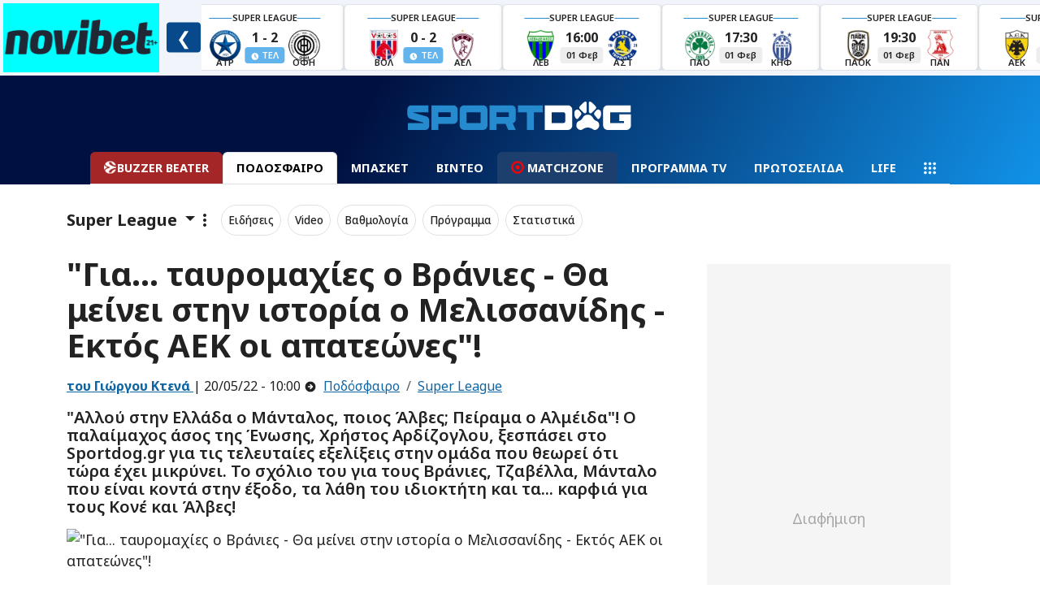

--- FILE ---
content_type: text/html; charset=UTF-8
request_url: https://www.sportdog.gr/podosfairo/superleague/710900/gia-tayromaxies-o-branies-tha-meinei-sthn-istoria-o-melissanidhs-ektos-aek-oi-apatewnes
body_size: 82297
content:
<!DOCTYPE html>
<html lang="el">
<head>
    <meta charset="utf-8">
    <title>"Για... ταυρομαχίες ο Βράνιες - Θα μείνει στην ιστορία ο Μελισσανίδης - Εκτός ΑΕΚ οι απατεώνες"!</title>
        <link rel="canonical" href="https://www.sportdog.gr/podosfairo/superleague/710900/gia-tayromaxies-o-branies-tha-meinei-sthn-istoria-o-melissanidhs-ektos-aek-oi-apatewnes" />
        <meta name="description" content="ΑΕΚ - Δημήτρης Μελισσανίδης: "Αλλού στην Ελλάδα ο Μάνταλος, ποιος Άλβες; Πείραμα ο Αλμέιδα"! " />
        <meta property="article:published_time" content="2022-05-20T10:00:00+03:00" />
                <meta property="og:title" content="Για... ταυρομαχίες ο Βράνιες - Θα μείνει στην ιστορία ο Μελισσανίδης - Εκτός ΑΕΚ οι απατεώνες!" />
        <meta name="twitter:title" content="Για... ταυρομαχίες ο Βράνιες - Θα μείνει στην ιστορία ο Μελισσανίδης - Εκτός ΑΕΚ οι απατεώνες!">
        <meta property="og:site_name" content="Αθλητικά Νέα & Αθλητικές Ειδήσεις στο Sportdog" />

        
                                    <meta property="og:image" content="https://media.sportdog.gr/storage/photos/c_1200px_630px/201910/vranies-melissanidis.jpg" />
                <meta name="twitter:image" content="https://media.sportdog.gr/storage/photos/c_1200px_630px/201910/vranies-melissanidis.jpg">
                    
                <meta property="og:description" content="ΑΕΚ - Δημήτρης Μελισσανίδης: Αλλού στην Ελλάδα ο Μάνταλος, ποιος Άλβες; Πείραμα ο Αλμέιδα " />

        <link rel="preload" as="image" href="https://media.sportdog.gr/storage/photos/c_1050px_600px/201910/vranies-melissanidis.jpg">

        <script>
                window.gam_kv = {
                    'sd_page_type': ['article'],
                    'sd_ads': ['0'],
                    'sd_no_ads': ['0'],
                                        'sd_category': ['superleague','podosfairo'],
                                                                'sd_tags': ['super-league','ogknien-branies','giorgos-tzabellas','mprouno-albes','aek'],
                                        'sd_articleid': ['710900'],
                    'sd_player': ['0']
                };
        </script>
        <script type="application/ld+json">
        {
            "@context": "https://schema.org",
            "@type": "NewsArticle",
            "headline": "&quot;Για... ταυρομαχίες ο Βράνιες - Θα μείνει στην ιστορία ο Μελισσανίδης - Εκτός ΑΕΚ οι απατεώνες&quot;!",
                            "image": [
                    "https://media.sportdog.gr/storage/photos/c_1050px_600px/201910/vranies-melissanidis.jpg"
            ],

                                        "author": [{
                    "@type": "Person",
                    "name": "του Γιώργου Κτενά",
                    "url": "https://www.sportdog.gr/author/giwrgos-ktenas"
                }],

                        "datePublished": "2022-05-20 10:00:00",
            "dateModified": "2022-05-20 10:00:00"
        }

        </script>
                <script>
            window.categoryName = "podosfairo";
            window.productName = "superleague";
        </script>
    <meta charset="utf-8">
<meta name="viewport" content="width=device-width, initial-scale=1.0, shrink-to-fit=no">
<meta name="robots" content="index, follow, max-snippet:-1, max-image-preview:large, max-video-preview:-1">
<meta name="abstract" content="Άμεση, έγκυρη και αποκαλυπτική αθλητική ενημέρωση. Όλες οι τελευταίες ειδήσεις στο sportdog.gr" />
<meta name="twitter:card" content="summary_large_image" />
<meta name="twitter:site" content="@wwwsportdoggr" />
<meta property="fb:app_id" content="341656089615027" />
<meta property="fb:admins" content="367438723733209" />

<!-- Google Fonts -->
    
    
    <link rel="preload"
      href="https://fonts.googleapis.com/css2?family=Noto+Sans:ital,wght@0,100..900;1,100..900&display=swap"
      as="style"
      onload="this.onload=null;this.rel='stylesheet'">
    <noscript>
      <link rel="stylesheet" href="https://fonts.googleapis.com/css2?family=Noto+Sans:ital,wght@0,100..900;1,100..900&display=swap">
    </noscript>
<!-- Google Fonts -->


<style>
    @charset "UTF-8";/*!
 * Bootswatch v5.3.2 (https://bootswatch.com)
 * Theme: journal
 * Copyright 2012-2023 Thomas Park
 * Licensed under MIT
 * Based on Bootstrap
*//*!
 * Bootstrap  v5.3.2 (https://getbootstrap.com/)
 * Copyright 2011-2023 The Bootstrap Authors
 * Licensed under MIT (https://github.com/twbs/bootstrap/blob/main/LICENSE)
 @import url(https://fonts.googleapis.com/css2?family=News+Cycle:wght@400;700&display=swap);*/:root,[data-bs-theme=light]{--bs-blue:#eb6864;--bs-indigo:#6610f2;--bs-purple:#6f42c1;--bs-pink:#e83e8c;--bs-red:#f57a00;--bs-orange:#fd7e14;--bs-yellow:#f5e625;--bs-green:#22b24c;--bs-teal:#20c997;--bs-cyan:#369;--bs-black:#000;--bs-white:#fff;--bs-gray:#777;--bs-gray-dark:#333;--bs-gray-100:#f8f9fa;--bs-gray-200:#eee;--bs-gray-300:#dee2e6;--bs-gray-400:#ced4da;--bs-gray-500:#aaa;--bs-gray-600:#777;--bs-gray-700:#495057;--bs-gray-800:#333;--bs-gray-900:#222;--bs-primary:#eb6864;--bs-secondary:#aaa;--bs-success:#22b24c;--bs-info:#369;--bs-warning:#f5e625;--bs-danger:#f57a00;--bs-light:#f8f9fa;--bs-dark:#222;--bs-primary-rgb:235,104,100;--bs-secondary-rgb:170,170,170;--bs-success-rgb:34,178,76;--bs-info-rgb:51,102,153;--bs-warning-rgb:245,230,37;--bs-danger-rgb:245,122,0;--bs-light-rgb:248,249,250;--bs-dark-rgb:34,34,34;--bs-primary-text-emphasis:#5e2a28;--bs-secondary-text-emphasis:#444;--bs-success-text-emphasis:#0e471e;--bs-info-text-emphasis:#14293d;--bs-warning-text-emphasis:#625c0f;--bs-danger-text-emphasis:#623100;--bs-light-text-emphasis:#495057;--bs-dark-text-emphasis:#495057;--bs-primary-bg-subtle:#fbe1e0;--bs-secondary-bg-subtle:#eee;--bs-success-bg-subtle:#d3f0db;--bs-info-bg-subtle:#d6e0eb;--bs-warning-bg-subtle:#fdfad3;--bs-danger-bg-subtle:#fde4cc;--bs-light-bg-subtle:#fcfcfd;--bs-dark-bg-subtle:#ced4da;--bs-primary-border-subtle:#f7c3c1;--bs-secondary-border-subtle:#ddd;--bs-success-border-subtle:#a7e0b7;--bs-info-border-subtle:#adc2d6;--bs-warning-border-subtle:#fbf5a8;--bs-danger-border-subtle:#fbca99;--bs-light-border-subtle:#eee;--bs-dark-border-subtle:#aaa;--bs-white-rgb:255,255,255;--bs-black-rgb:0,0,0;--bs-font-sans-serif:system-ui,-apple-system,"Segoe UI",Roboto,"Helvetica Neue","Noto Sans","Liberation Sans",Arial,sans-serif,"Apple Color Emoji","Segoe UI Emoji","Segoe UI Symbol","Noto Color Emoji";--bs-font-monospace:SFMono-Regular,Menlo,Monaco,Consolas,"Liberation Mono","Courier New",monospace;--bs-gradient:linear-gradient(180deg,hsla(0,0%,100%,.15),hsla(0,0%,100%,0));--bs-body-font-family:var(--bs-font-sans-serif);--bs-body-font-size:1rem;--bs-body-font-weight:400;--bs-body-line-height:1.5;--bs-body-color:#222;--bs-body-color-rgb:34,34,34;--bs-body-bg:#fff;--bs-body-bg-rgb:255,255,255;--bs-emphasis-color:#000;--bs-emphasis-color-rgb:0,0,0;--bs-secondary-color:rgba(34,34,34,.75);--bs-secondary-color-rgb:34,34,34;--bs-secondary-bg:#eee;--bs-secondary-bg-rgb:238,238,238;--bs-tertiary-color:rgba(34,34,34,.5);--bs-tertiary-color-rgb:34,34,34;--bs-tertiary-bg:#f8f9fa;--bs-tertiary-bg-rgb:248,249,250;--bs-heading-color:inherit;--bs-link-color:#eb6864;--bs-link-color-rgb:235,104,100;--bs-link-decoration:underline;--bs-link-hover-color:#bc5350;--bs-link-hover-color-rgb:188,83,80;--bs-code-color:#e83e8c;--bs-highlight-color:#222;--bs-highlight-bg:#fdfad3;--bs-border-width:1px;--bs-border-style:solid;--bs-border-color:#dee2e6;--bs-border-color-translucent:rgba(0,0,0,.175);--bs-border-radius:0.375rem;--bs-border-radius-sm:0.25rem;--bs-border-radius-lg:0.5rem;--bs-border-radius-xl:1rem;--bs-border-radius-xxl:2rem;--bs-border-radius-2xl:var(--bs-border-radius-xxl);--bs-border-radius-pill:50rem;--bs-box-shadow:0 0.5rem 1rem rgba(0,0,0,.15);--bs-box-shadow-sm:0 0.125rem 0.25rem rgba(0,0,0,.075);--bs-box-shadow-lg:0 1rem 3rem rgba(0,0,0,.175);--bs-box-shadow-inset:inset 0 1px 2px rgba(0,0,0,.075);--bs-focus-ring-width:0.25rem;--bs-focus-ring-opacity:0.25;--bs-focus-ring-color:hsla(2,77%,66%,.25);--bs-form-valid-color:#22b24c;--bs-form-valid-border-color:#22b24c;--bs-form-invalid-color:#f57a00;--bs-form-invalid-border-color:#f57a00}[data-bs-theme=dark]{--bs-body-color:#dee2e6;--bs-body-color-rgb:222,226,230;--bs-body-bg:#222;--bs-body-bg-rgb:34,34,34;--bs-emphasis-color:#fff;--bs-emphasis-color-rgb:255,255,255;--bs-secondary-color:rgba(222,226,230,.75);--bs-secondary-color-rgb:222,226,230;--bs-secondary-bg:#333;--bs-secondary-bg-rgb:51,51,51;--bs-tertiary-color:rgba(222,226,230,.5);--bs-tertiary-color-rgb:222,226,230;--bs-tertiary-bg:#2b2b2b;--bs-tertiary-bg-rgb:43,43,43;--bs-primary-text-emphasis:#f3a4a2;--bs-secondary-text-emphasis:#ccc;--bs-success-text-emphasis:#7ad194;--bs-info-text-emphasis:#85a3c2;--bs-warning-text-emphasis:#f9f07c;--bs-danger-text-emphasis:#f9af66;--bs-light-text-emphasis:#f8f9fa;--bs-dark-text-emphasis:#dee2e6;--bs-primary-bg-subtle:#2f1514;--bs-secondary-bg-subtle:#222;--bs-success-bg-subtle:#07240f;--bs-info-bg-subtle:#0a141f;--bs-warning-bg-subtle:#312e07;--bs-danger-bg-subtle:#311800;--bs-light-bg-subtle:#333;--bs-dark-bg-subtle:#1a1a1a;--bs-primary-border-subtle:#8d3e3c;--bs-secondary-border-subtle:#666;--bs-success-border-subtle:#146b2e;--bs-info-border-subtle:#1f3d5c;--bs-warning-border-subtle:#938a16;--bs-danger-border-subtle:#934900;--bs-light-border-subtle:#495057;--bs-dark-border-subtle:#333;--bs-heading-color:inherit;--bs-link-color:#f3a4a2;--bs-link-hover-color:#f5b6b5;--bs-link-color-rgb:243,164,162;--bs-link-hover-color-rgb:245,182,181;--bs-code-color:#f18bba;--bs-highlight-color:#dee2e6;--bs-highlight-bg:#625c0f;--bs-border-color:#495057;--bs-border-color-translucent:hsla(0,0%,100%,.15);--bs-form-valid-color:#7ad194;--bs-form-valid-border-color:#7ad194;--bs-form-invalid-color:#f9af66;--bs-form-invalid-border-color:#f9af66;color-scheme:dark}*,:after,:before{-webkit-box-sizing:border-box;box-sizing:border-box}@media (prefers-reduced-motion:no-preference){:root{scroll-behavior:smooth}}body{-webkit-text-size-adjust:100%;-webkit-tap-highlight-color:transparent;background-color:var(--bs-body-bg);color:var(--bs-body-color);font-family:var(--bs-body-font-family);font-size:var(--bs-body-font-size);font-weight:var(--bs-body-font-weight);line-height:var(--bs-body-line-height);margin:0;text-align:var(--bs-body-text-align)}hr{border:0;border-top:var(--bs-border-width) solid;color:inherit;margin:1rem 0;opacity:.25}.h1,.h2,.h3,.h4,.h5,.h6,h1,h2,h3,h4,h5,h6{color:var(--bs-heading-color);font-family:News Cycle,Arial Narrow Bold,sans-serif;font-weight:700;line-height:1.1;margin-bottom:.5rem;margin-top:0}.h1,h1{font-size:calc(1.375rem + 1.5vw)}@media (min-width:1200px){.h1,h1{font-size:2.5rem}}.h2,h2{font-size:calc(1.325rem + .9vw)}@media (min-width:1200px){.h2,h2{font-size:2rem}}.h3,h3{font-size:calc(1.3rem + .6vw)}@media (min-width:1200px){.h3,h3{font-size:1.75rem}}.h4,h4{font-size:calc(1.275rem + .3vw)}@media (min-width:1200px){.h4,h4{font-size:1.5rem}}.h5,h5{font-size:1.25rem}.h6,h6{font-size:1rem}p{margin-bottom:1rem;margin-top:0}abbr[title]{cursor:help;-webkit-text-decoration:underline dotted;text-decoration:underline dotted;-webkit-text-decoration-skip-ink:none;text-decoration-skip-ink:none}address{font-style:normal;line-height:inherit;margin-bottom:1rem}ol,ul{padding-left:2rem}dl,ol,ul{margin-bottom:1rem;margin-top:0}ol ol,ol ul,ul ol,ul ul{margin-bottom:0}dt{font-weight:700}dd{margin-bottom:.5rem;margin-left:0}blockquote{margin:0 0 1rem}b,strong{font-weight:bolder}.small,small{font-size:.875em}.mark,mark{background-color:var(--bs-highlight-bg);color:var(--bs-highlight-color);padding:.1875em}sub,sup{font-size:.75em;line-height:0;position:relative;vertical-align:baseline}sub{bottom:-.25em}sup{top:-.5em}a{color:rgba(var(--bs-link-color-rgb),var(--bs-link-opacity,1));text-decoration:underline}a:hover{--bs-link-color-rgb:var(--bs-link-hover-color-rgb)}a:not([href]):not([class]),a:not([href]):not([class]):hover{color:inherit;text-decoration:none}code,kbd,pre,samp{font-family:var(--bs-font-monospace);font-size:1em}pre{display:block;font-size:.875em;margin-bottom:1rem;margin-top:0;overflow:auto}pre code{color:inherit;font-size:inherit;word-break:normal}code{word-wrap:break-word;color:var(--bs-code-color);font-size:.875em}a>code{color:inherit}kbd{background-color:var(--bs-body-color);border-radius:.25rem;color:var(--bs-body-bg);font-size:.875em;padding:.1875rem .375rem}kbd kbd{font-size:1em;padding:0}figure{margin:0 0 1rem}img,svg{vertical-align:middle}table{border-collapse:collapse;caption-side:bottom}caption{color:var(--bs-secondary-color);padding-bottom:.5rem;padding-top:.5rem;text-align:left}th{text-align:inherit;text-align:-webkit-match-parent}tbody,td,tfoot,th,thead,tr{border:0 solid;border-color:inherit}label{display:inline-block}button{border-radius:0}button:focus:not(:focus-visible){outline:0}button,input,optgroup,select,textarea{font-family:inherit;font-size:inherit;line-height:inherit;margin:0}button,select{text-transform:none}[role=button]{cursor:pointer}select{word-wrap:normal}select:disabled{opacity:1}[list]:not([type=date]):not([type=datetime-local]):not([type=month]):not([type=week]):not([type=time])::-webkit-calendar-picker-indicator{display:none!important}[type=button],[type=reset],[type=submit],button{-webkit-appearance:button}[type=button]:not(:disabled),[type=reset]:not(:disabled),[type=submit]:not(:disabled),button:not(:disabled){cursor:pointer}::-moz-focus-inner{border-style:none;padding:0}textarea{resize:vertical}fieldset{border:0;margin:0;min-width:0;padding:0}legend{float:left;font-size:calc(1.275rem + .3vw);line-height:inherit;margin-bottom:.5rem;padding:0;width:100%}@media (min-width:1200px){legend{font-size:1.5rem}}legend+*{clear:left}::-webkit-datetime-edit-day-field,::-webkit-datetime-edit-fields-wrapper,::-webkit-datetime-edit-hour-field,::-webkit-datetime-edit-minute,::-webkit-datetime-edit-month-field,::-webkit-datetime-edit-text,::-webkit-datetime-edit-year-field{padding:0}::-webkit-inner-spin-button{height:auto}[type=search]{-webkit-appearance:textfield;outline-offset:-2px}::-webkit-search-decoration{-webkit-appearance:none}::-webkit-color-swatch-wrapper{padding:0}::-webkit-file-upload-button{-webkit-appearance:button;font:inherit}::file-selector-button{-webkit-appearance:button;font:inherit}output{display:inline-block}iframe{border:0}summary{cursor:pointer;display:list-item}progress{vertical-align:baseline}[hidden]{display:none!important}.lead{font-size:1.25rem;font-weight:300}.display-1{font-size:calc(1.625rem + 4.5vw);font-weight:300;line-height:1.1}@media (min-width:1200px){.display-1{font-size:5rem}}.display-2{font-size:calc(1.575rem + 3.9vw);font-weight:300;line-height:1.1}@media (min-width:1200px){.display-2{font-size:4.5rem}}.display-3{font-size:calc(1.525rem + 3.3vw);font-weight:300;line-height:1.1}@media (min-width:1200px){.display-3{font-size:4rem}}.display-4{font-size:calc(1.475rem + 2.7vw);font-weight:300;line-height:1.1}@media (min-width:1200px){.display-4{font-size:3.5rem}}.display-5{font-size:calc(1.425rem + 2.1vw);font-weight:300;line-height:1.1}@media (min-width:1200px){.display-5{font-size:3rem}}.display-6{font-size:calc(1.375rem + 1.5vw);font-weight:300;line-height:1.1}@media (min-width:1200px){.display-6{font-size:2.5rem}}.list-inline,.list-unstyled{list-style:none;padding-left:0}.list-inline-item{display:inline-block}.list-inline-item:not(:last-child){margin-right:.5rem}.initialism{font-size:.875em;text-transform:uppercase}.blockquote{font-size:1.25rem;margin-bottom:1rem}.blockquote>:last-child{margin-bottom:0}.blockquote-footer{color:#777;font-size:.875em;margin-bottom:1rem;margin-top:-1rem}.blockquote-footer:before{content:"— "}.img-fluid,.img-thumbnail{height:auto;max-width:100%}.img-thumbnail{background-color:var(--bs-body-bg);border:var(--bs-border-width) solid var(--bs-border-color);border-radius:var(--bs-border-radius);padding:.25rem}.figure{display:inline-block}.figure-img{line-height:1;margin-bottom:.5rem}.figure-caption{color:var(--bs-secondary-color);font-size:.875em}.container,.container-fluid,.container-lg,.container-md,.container-sm,.container-xl,.container-xxl{--bs-gutter-x:1.5rem;--bs-gutter-y:0;margin-left:auto;margin-right:auto;padding-left:calc(var(--bs-gutter-x)*.5);padding-right:calc(var(--bs-gutter-x)*.5);width:100%}@media (min-width:576px){.container,.container-sm{max-width:540px}}@media (min-width:768px){.container,.container-md,.container-sm{max-width:720px}}@media (min-width:992px){.container,.container-lg,.container-md,.container-sm{max-width:960px}}@media (min-width:1200px){.container,.container-lg,.container-md,.container-sm,.container-xl{max-width:1140px}}@media (min-width:1400px){.container,.container-lg,.container-md,.container-sm,.container-xl,.container-xxl{max-width:1320px}}:root{--bs-breakpoint-xs:0;--bs-breakpoint-sm:576px;--bs-breakpoint-md:768px;--bs-breakpoint-lg:992px;--bs-breakpoint-xl:1200px;--bs-breakpoint-xxl:1400px}.row{--bs-gutter-x:1.5rem;--bs-gutter-y:0;display:-webkit-box;display:-ms-flexbox;display:flex;-ms-flex-wrap:wrap;flex-wrap:wrap;margin-left:calc(var(--bs-gutter-x)*-.5);margin-right:calc(var(--bs-gutter-x)*-.5);margin-top:calc(var(--bs-gutter-y)*-1)}.row>*{-ms-flex-negative:0;flex-shrink:0;margin-top:var(--bs-gutter-y);max-width:100%;padding-left:calc(var(--bs-gutter-x)*.5);padding-right:calc(var(--bs-gutter-x)*.5);width:100%}.col{-webkit-box-flex:1;-ms-flex:1 0 0%;flex:1 0 0%}.row-cols-auto>*{-webkit-box-flex:0;-ms-flex:0 0 auto;flex:0 0 auto;width:auto}.row-cols-1>*{-webkit-box-flex:0;-ms-flex:0 0 auto;flex:0 0 auto;width:100%}.row-cols-2>*{-webkit-box-flex:0;-ms-flex:0 0 auto;flex:0 0 auto;width:50%}.row-cols-3>*{-webkit-box-flex:0;-ms-flex:0 0 auto;flex:0 0 auto;width:33.33333333%}.row-cols-4>*{-webkit-box-flex:0;-ms-flex:0 0 auto;flex:0 0 auto;width:25%}.row-cols-5>*{-webkit-box-flex:0;-ms-flex:0 0 auto;flex:0 0 auto;width:20%}.row-cols-6>*{-webkit-box-flex:0;-ms-flex:0 0 auto;flex:0 0 auto;width:16.66666667%}.col-auto{width:auto}.col-1,.col-auto{-webkit-box-flex:0;-ms-flex:0 0 auto;flex:0 0 auto}.col-1{width:8.33333333%}.col-2{width:16.66666667%}.col-2,.col-3{-webkit-box-flex:0;-ms-flex:0 0 auto;flex:0 0 auto}.col-3{width:25%}.col-4{width:33.33333333%}.col-4,.col-5{-webkit-box-flex:0;-ms-flex:0 0 auto;flex:0 0 auto}.col-5{width:41.66666667%}.col-6{width:50%}.col-6,.col-7{-webkit-box-flex:0;-ms-flex:0 0 auto;flex:0 0 auto}.col-7{width:58.33333333%}.col-8{width:66.66666667%}.col-8,.col-9{-webkit-box-flex:0;-ms-flex:0 0 auto;flex:0 0 auto}.col-9{width:75%}.col-10{width:83.33333333%}.col-10,.col-11{-webkit-box-flex:0;-ms-flex:0 0 auto;flex:0 0 auto}.col-11{width:91.66666667%}.col-12{-webkit-box-flex:0;-ms-flex:0 0 auto;flex:0 0 auto;width:100%}.offset-1{margin-left:8.33333333%}.offset-2{margin-left:16.66666667%}.offset-3{margin-left:25%}.offset-4{margin-left:33.33333333%}.offset-5{margin-left:41.66666667%}.offset-6{margin-left:50%}.offset-7{margin-left:58.33333333%}.offset-8{margin-left:66.66666667%}.offset-9{margin-left:75%}.offset-10{margin-left:83.33333333%}.offset-11{margin-left:91.66666667%}.g-0,.gx-0{--bs-gutter-x:0}.g-0,.gy-0{--bs-gutter-y:0}.g-1,.gx-1{--bs-gutter-x:0.25rem}.g-1,.gy-1{--bs-gutter-y:0.25rem}.g-2,.gx-2{--bs-gutter-x:0.5rem}.g-2,.gy-2{--bs-gutter-y:0.5rem}.g-3,.gx-3{--bs-gutter-x:1rem}.g-3,.gy-3{--bs-gutter-y:1rem}.g-4,.gx-4{--bs-gutter-x:1.5rem}.g-4,.gy-4{--bs-gutter-y:1.5rem}.g-5,.gx-5{--bs-gutter-x:3rem}.g-5,.gy-5{--bs-gutter-y:3rem}@media (min-width:576px){.col-sm{-webkit-box-flex:1;-ms-flex:1 0 0%;flex:1 0 0%}.row-cols-sm-auto>*{-webkit-box-flex:0;-ms-flex:0 0 auto;flex:0 0 auto;width:auto}.row-cols-sm-1>*{-webkit-box-flex:0;-ms-flex:0 0 auto;flex:0 0 auto;width:100%}.row-cols-sm-2>*{-webkit-box-flex:0;-ms-flex:0 0 auto;flex:0 0 auto;width:50%}.row-cols-sm-3>*{-webkit-box-flex:0;-ms-flex:0 0 auto;flex:0 0 auto;width:33.33333333%}.row-cols-sm-4>*{-webkit-box-flex:0;-ms-flex:0 0 auto;flex:0 0 auto;width:25%}.row-cols-sm-5>*{-webkit-box-flex:0;-ms-flex:0 0 auto;flex:0 0 auto;width:20%}.row-cols-sm-6>*{-webkit-box-flex:0;-ms-flex:0 0 auto;flex:0 0 auto;width:16.66666667%}.col-sm-auto{width:auto}.col-sm-1,.col-sm-auto{-webkit-box-flex:0;-ms-flex:0 0 auto;flex:0 0 auto}.col-sm-1{width:8.33333333%}.col-sm-2{width:16.66666667%}.col-sm-2,.col-sm-3{-webkit-box-flex:0;-ms-flex:0 0 auto;flex:0 0 auto}.col-sm-3{width:25%}.col-sm-4{width:33.33333333%}.col-sm-4,.col-sm-5{-webkit-box-flex:0;-ms-flex:0 0 auto;flex:0 0 auto}.col-sm-5{width:41.66666667%}.col-sm-6{width:50%}.col-sm-6,.col-sm-7{-webkit-box-flex:0;-ms-flex:0 0 auto;flex:0 0 auto}.col-sm-7{width:58.33333333%}.col-sm-8{width:66.66666667%}.col-sm-8,.col-sm-9{-webkit-box-flex:0;-ms-flex:0 0 auto;flex:0 0 auto}.col-sm-9{width:75%}.col-sm-10{width:83.33333333%}.col-sm-10,.col-sm-11{-webkit-box-flex:0;-ms-flex:0 0 auto;flex:0 0 auto}.col-sm-11{width:91.66666667%}.col-sm-12{-webkit-box-flex:0;-ms-flex:0 0 auto;flex:0 0 auto;width:100%}.offset-sm-0{margin-left:0}.offset-sm-1{margin-left:8.33333333%}.offset-sm-2{margin-left:16.66666667%}.offset-sm-3{margin-left:25%}.offset-sm-4{margin-left:33.33333333%}.offset-sm-5{margin-left:41.66666667%}.offset-sm-6{margin-left:50%}.offset-sm-7{margin-left:58.33333333%}.offset-sm-8{margin-left:66.66666667%}.offset-sm-9{margin-left:75%}.offset-sm-10{margin-left:83.33333333%}.offset-sm-11{margin-left:91.66666667%}.g-sm-0,.gx-sm-0{--bs-gutter-x:0}.g-sm-0,.gy-sm-0{--bs-gutter-y:0}.g-sm-1,.gx-sm-1{--bs-gutter-x:0.25rem}.g-sm-1,.gy-sm-1{--bs-gutter-y:0.25rem}.g-sm-2,.gx-sm-2{--bs-gutter-x:0.5rem}.g-sm-2,.gy-sm-2{--bs-gutter-y:0.5rem}.g-sm-3,.gx-sm-3{--bs-gutter-x:1rem}.g-sm-3,.gy-sm-3{--bs-gutter-y:1rem}.g-sm-4,.gx-sm-4{--bs-gutter-x:1.5rem}.g-sm-4,.gy-sm-4{--bs-gutter-y:1.5rem}.g-sm-5,.gx-sm-5{--bs-gutter-x:3rem}.g-sm-5,.gy-sm-5{--bs-gutter-y:3rem}}@media (min-width:768px){.col-md{-webkit-box-flex:1;-ms-flex:1 0 0%;flex:1 0 0%}.row-cols-md-auto>*{-webkit-box-flex:0;-ms-flex:0 0 auto;flex:0 0 auto;width:auto}.row-cols-md-1>*{-webkit-box-flex:0;-ms-flex:0 0 auto;flex:0 0 auto;width:100%}.row-cols-md-2>*{-webkit-box-flex:0;-ms-flex:0 0 auto;flex:0 0 auto;width:50%}.row-cols-md-3>*{-webkit-box-flex:0;-ms-flex:0 0 auto;flex:0 0 auto;width:33.33333333%}.row-cols-md-4>*{-webkit-box-flex:0;-ms-flex:0 0 auto;flex:0 0 auto;width:25%}.row-cols-md-5>*{-webkit-box-flex:0;-ms-flex:0 0 auto;flex:0 0 auto;width:20%}.row-cols-md-6>*{-webkit-box-flex:0;-ms-flex:0 0 auto;flex:0 0 auto;width:16.66666667%}.col-md-auto{width:auto}.col-md-1,.col-md-auto{-webkit-box-flex:0;-ms-flex:0 0 auto;flex:0 0 auto}.col-md-1{width:8.33333333%}.col-md-2{width:16.66666667%}.col-md-2,.col-md-3{-webkit-box-flex:0;-ms-flex:0 0 auto;flex:0 0 auto}.col-md-3{width:25%}.col-md-4{width:33.33333333%}.col-md-4,.col-md-5{-webkit-box-flex:0;-ms-flex:0 0 auto;flex:0 0 auto}.col-md-5{width:41.66666667%}.col-md-6{width:50%}.col-md-6,.col-md-7{-webkit-box-flex:0;-ms-flex:0 0 auto;flex:0 0 auto}.col-md-7{width:58.33333333%}.col-md-8{width:66.66666667%}.col-md-8,.col-md-9{-webkit-box-flex:0;-ms-flex:0 0 auto;flex:0 0 auto}.col-md-9{width:75%}.col-md-10{width:83.33333333%}.col-md-10,.col-md-11{-webkit-box-flex:0;-ms-flex:0 0 auto;flex:0 0 auto}.col-md-11{width:91.66666667%}.col-md-12{-webkit-box-flex:0;-ms-flex:0 0 auto;flex:0 0 auto;width:100%}.offset-md-0{margin-left:0}.offset-md-1{margin-left:8.33333333%}.offset-md-2{margin-left:16.66666667%}.offset-md-3{margin-left:25%}.offset-md-4{margin-left:33.33333333%}.offset-md-5{margin-left:41.66666667%}.offset-md-6{margin-left:50%}.offset-md-7{margin-left:58.33333333%}.offset-md-8{margin-left:66.66666667%}.offset-md-9{margin-left:75%}.offset-md-10{margin-left:83.33333333%}.offset-md-11{margin-left:91.66666667%}.g-md-0,.gx-md-0{--bs-gutter-x:0}.g-md-0,.gy-md-0{--bs-gutter-y:0}.g-md-1,.gx-md-1{--bs-gutter-x:0.25rem}.g-md-1,.gy-md-1{--bs-gutter-y:0.25rem}.g-md-2,.gx-md-2{--bs-gutter-x:0.5rem}.g-md-2,.gy-md-2{--bs-gutter-y:0.5rem}.g-md-3,.gx-md-3{--bs-gutter-x:1rem}.g-md-3,.gy-md-3{--bs-gutter-y:1rem}.g-md-4,.gx-md-4{--bs-gutter-x:1.5rem}.g-md-4,.gy-md-4{--bs-gutter-y:1.5rem}.g-md-5,.gx-md-5{--bs-gutter-x:3rem}.g-md-5,.gy-md-5{--bs-gutter-y:3rem}}@media (min-width:992px){.col-lg{-webkit-box-flex:1;-ms-flex:1 0 0%;flex:1 0 0%}.row-cols-lg-auto>*{-webkit-box-flex:0;-ms-flex:0 0 auto;flex:0 0 auto;width:auto}.row-cols-lg-1>*{-webkit-box-flex:0;-ms-flex:0 0 auto;flex:0 0 auto;width:100%}.row-cols-lg-2>*{-webkit-box-flex:0;-ms-flex:0 0 auto;flex:0 0 auto;width:50%}.row-cols-lg-3>*{-webkit-box-flex:0;-ms-flex:0 0 auto;flex:0 0 auto;width:33.33333333%}.row-cols-lg-4>*{-webkit-box-flex:0;-ms-flex:0 0 auto;flex:0 0 auto;width:25%}.row-cols-lg-5>*{-webkit-box-flex:0;-ms-flex:0 0 auto;flex:0 0 auto;width:20%}.row-cols-lg-6>*{-webkit-box-flex:0;-ms-flex:0 0 auto;flex:0 0 auto;width:16.66666667%}.col-lg-auto{width:auto}.col-lg-1,.col-lg-auto{-webkit-box-flex:0;-ms-flex:0 0 auto;flex:0 0 auto}.col-lg-1{width:8.33333333%}.col-lg-2{width:16.66666667%}.col-lg-2,.col-lg-3{-webkit-box-flex:0;-ms-flex:0 0 auto;flex:0 0 auto}.col-lg-3{width:25%}.col-lg-4{width:33.33333333%}.col-lg-4,.col-lg-5{-webkit-box-flex:0;-ms-flex:0 0 auto;flex:0 0 auto}.col-lg-5{width:41.66666667%}.col-lg-6{width:50%}.col-lg-6,.col-lg-7{-webkit-box-flex:0;-ms-flex:0 0 auto;flex:0 0 auto}.col-lg-7{width:58.33333333%}.col-lg-8{width:66.66666667%}.col-lg-8,.col-lg-9{-webkit-box-flex:0;-ms-flex:0 0 auto;flex:0 0 auto}.col-lg-9{width:75%}.col-lg-10{width:83.33333333%}.col-lg-10,.col-lg-11{-webkit-box-flex:0;-ms-flex:0 0 auto;flex:0 0 auto}.col-lg-11{width:91.66666667%}.col-lg-12{-webkit-box-flex:0;-ms-flex:0 0 auto;flex:0 0 auto;width:100%}.offset-lg-0{margin-left:0}.offset-lg-1{margin-left:8.33333333%}.offset-lg-2{margin-left:16.66666667%}.offset-lg-3{margin-left:25%}.offset-lg-4{margin-left:33.33333333%}.offset-lg-5{margin-left:41.66666667%}.offset-lg-6{margin-left:50%}.offset-lg-7{margin-left:58.33333333%}.offset-lg-8{margin-left:66.66666667%}.offset-lg-9{margin-left:75%}.offset-lg-10{margin-left:83.33333333%}.offset-lg-11{margin-left:91.66666667%}.g-lg-0,.gx-lg-0{--bs-gutter-x:0}.g-lg-0,.gy-lg-0{--bs-gutter-y:0}.g-lg-1,.gx-lg-1{--bs-gutter-x:0.25rem}.g-lg-1,.gy-lg-1{--bs-gutter-y:0.25rem}.g-lg-2,.gx-lg-2{--bs-gutter-x:0.5rem}.g-lg-2,.gy-lg-2{--bs-gutter-y:0.5rem}.g-lg-3,.gx-lg-3{--bs-gutter-x:1rem}.g-lg-3,.gy-lg-3{--bs-gutter-y:1rem}.g-lg-4,.gx-lg-4{--bs-gutter-x:1.5rem}.g-lg-4,.gy-lg-4{--bs-gutter-y:1.5rem}.g-lg-5,.gx-lg-5{--bs-gutter-x:3rem}.g-lg-5,.gy-lg-5{--bs-gutter-y:3rem}}@media (min-width:1200px){.col-xl{-webkit-box-flex:1;-ms-flex:1 0 0%;flex:1 0 0%}.row-cols-xl-auto>*{-webkit-box-flex:0;-ms-flex:0 0 auto;flex:0 0 auto;width:auto}.row-cols-xl-1>*{-webkit-box-flex:0;-ms-flex:0 0 auto;flex:0 0 auto;width:100%}.row-cols-xl-2>*{-webkit-box-flex:0;-ms-flex:0 0 auto;flex:0 0 auto;width:50%}.row-cols-xl-3>*{-webkit-box-flex:0;-ms-flex:0 0 auto;flex:0 0 auto;width:33.33333333%}.row-cols-xl-4>*{-webkit-box-flex:0;-ms-flex:0 0 auto;flex:0 0 auto;width:25%}.row-cols-xl-5>*{-webkit-box-flex:0;-ms-flex:0 0 auto;flex:0 0 auto;width:20%}.row-cols-xl-6>*{-webkit-box-flex:0;-ms-flex:0 0 auto;flex:0 0 auto;width:16.66666667%}.col-xl-auto{width:auto}.col-xl-1,.col-xl-auto{-webkit-box-flex:0;-ms-flex:0 0 auto;flex:0 0 auto}.col-xl-1{width:8.33333333%}.col-xl-2{width:16.66666667%}.col-xl-2,.col-xl-3{-webkit-box-flex:0;-ms-flex:0 0 auto;flex:0 0 auto}.col-xl-3{width:25%}.col-xl-4{width:33.33333333%}.col-xl-4,.col-xl-5{-webkit-box-flex:0;-ms-flex:0 0 auto;flex:0 0 auto}.col-xl-5{width:41.66666667%}.col-xl-6{width:50%}.col-xl-6,.col-xl-7{-webkit-box-flex:0;-ms-flex:0 0 auto;flex:0 0 auto}.col-xl-7{width:58.33333333%}.col-xl-8{width:66.66666667%}.col-xl-8,.col-xl-9{-webkit-box-flex:0;-ms-flex:0 0 auto;flex:0 0 auto}.col-xl-9{width:75%}.col-xl-10{width:83.33333333%}.col-xl-10,.col-xl-11{-webkit-box-flex:0;-ms-flex:0 0 auto;flex:0 0 auto}.col-xl-11{width:91.66666667%}.col-xl-12{-webkit-box-flex:0;-ms-flex:0 0 auto;flex:0 0 auto;width:100%}.offset-xl-0{margin-left:0}.offset-xl-1{margin-left:8.33333333%}.offset-xl-2{margin-left:16.66666667%}.offset-xl-3{margin-left:25%}.offset-xl-4{margin-left:33.33333333%}.offset-xl-5{margin-left:41.66666667%}.offset-xl-6{margin-left:50%}.offset-xl-7{margin-left:58.33333333%}.offset-xl-8{margin-left:66.66666667%}.offset-xl-9{margin-left:75%}.offset-xl-10{margin-left:83.33333333%}.offset-xl-11{margin-left:91.66666667%}.g-xl-0,.gx-xl-0{--bs-gutter-x:0}.g-xl-0,.gy-xl-0{--bs-gutter-y:0}.g-xl-1,.gx-xl-1{--bs-gutter-x:0.25rem}.g-xl-1,.gy-xl-1{--bs-gutter-y:0.25rem}.g-xl-2,.gx-xl-2{--bs-gutter-x:0.5rem}.g-xl-2,.gy-xl-2{--bs-gutter-y:0.5rem}.g-xl-3,.gx-xl-3{--bs-gutter-x:1rem}.g-xl-3,.gy-xl-3{--bs-gutter-y:1rem}.g-xl-4,.gx-xl-4{--bs-gutter-x:1.5rem}.g-xl-4,.gy-xl-4{--bs-gutter-y:1.5rem}.g-xl-5,.gx-xl-5{--bs-gutter-x:3rem}.g-xl-5,.gy-xl-5{--bs-gutter-y:3rem}}@media (min-width:1400px){.col-xxl{-webkit-box-flex:1;-ms-flex:1 0 0%;flex:1 0 0%}.row-cols-xxl-auto>*{-webkit-box-flex:0;-ms-flex:0 0 auto;flex:0 0 auto;width:auto}.row-cols-xxl-1>*{-webkit-box-flex:0;-ms-flex:0 0 auto;flex:0 0 auto;width:100%}.row-cols-xxl-2>*{-webkit-box-flex:0;-ms-flex:0 0 auto;flex:0 0 auto;width:50%}.row-cols-xxl-3>*{-webkit-box-flex:0;-ms-flex:0 0 auto;flex:0 0 auto;width:33.33333333%}.row-cols-xxl-4>*{-webkit-box-flex:0;-ms-flex:0 0 auto;flex:0 0 auto;width:25%}.row-cols-xxl-5>*{-webkit-box-flex:0;-ms-flex:0 0 auto;flex:0 0 auto;width:20%}.row-cols-xxl-6>*{-webkit-box-flex:0;-ms-flex:0 0 auto;flex:0 0 auto;width:16.66666667%}.col-xxl-auto{width:auto}.col-xxl-1,.col-xxl-auto{-webkit-box-flex:0;-ms-flex:0 0 auto;flex:0 0 auto}.col-xxl-1{width:8.33333333%}.col-xxl-2{width:16.66666667%}.col-xxl-2,.col-xxl-3{-webkit-box-flex:0;-ms-flex:0 0 auto;flex:0 0 auto}.col-xxl-3{width:25%}.col-xxl-4{width:33.33333333%}.col-xxl-4,.col-xxl-5{-webkit-box-flex:0;-ms-flex:0 0 auto;flex:0 0 auto}.col-xxl-5{width:41.66666667%}.col-xxl-6{width:50%}.col-xxl-6,.col-xxl-7{-webkit-box-flex:0;-ms-flex:0 0 auto;flex:0 0 auto}.col-xxl-7{width:58.33333333%}.col-xxl-8{width:66.66666667%}.col-xxl-8,.col-xxl-9{-webkit-box-flex:0;-ms-flex:0 0 auto;flex:0 0 auto}.col-xxl-9{width:75%}.col-xxl-10{width:83.33333333%}.col-xxl-10,.col-xxl-11{-webkit-box-flex:0;-ms-flex:0 0 auto;flex:0 0 auto}.col-xxl-11{width:91.66666667%}.col-xxl-12{-webkit-box-flex:0;-ms-flex:0 0 auto;flex:0 0 auto;width:100%}.offset-xxl-0{margin-left:0}.offset-xxl-1{margin-left:8.33333333%}.offset-xxl-2{margin-left:16.66666667%}.offset-xxl-3{margin-left:25%}.offset-xxl-4{margin-left:33.33333333%}.offset-xxl-5{margin-left:41.66666667%}.offset-xxl-6{margin-left:50%}.offset-xxl-7{margin-left:58.33333333%}.offset-xxl-8{margin-left:66.66666667%}.offset-xxl-9{margin-left:75%}.offset-xxl-10{margin-left:83.33333333%}.offset-xxl-11{margin-left:91.66666667%}.g-xxl-0,.gx-xxl-0{--bs-gutter-x:0}.g-xxl-0,.gy-xxl-0{--bs-gutter-y:0}.g-xxl-1,.gx-xxl-1{--bs-gutter-x:0.25rem}.g-xxl-1,.gy-xxl-1{--bs-gutter-y:0.25rem}.g-xxl-2,.gx-xxl-2{--bs-gutter-x:0.5rem}.g-xxl-2,.gy-xxl-2{--bs-gutter-y:0.5rem}.g-xxl-3,.gx-xxl-3{--bs-gutter-x:1rem}.g-xxl-3,.gy-xxl-3{--bs-gutter-y:1rem}.g-xxl-4,.gx-xxl-4{--bs-gutter-x:1.5rem}.g-xxl-4,.gy-xxl-4{--bs-gutter-y:1.5rem}.g-xxl-5,.gx-xxl-5{--bs-gutter-x:3rem}.g-xxl-5,.gy-xxl-5{--bs-gutter-y:3rem}}.table{--bs-table-color-type:initial;--bs-table-bg-type:initial;--bs-table-color-state:initial;--bs-table-bg-state:initial;--bs-table-color:var(--bs-emphasis-color);--bs-table-bg:var(--bs-body-bg);--bs-table-border-color:var(--bs-border-color);--bs-table-accent-bg:transparent;--bs-table-striped-color:var(--bs-emphasis-color);--bs-table-striped-bg:rgba(var(--bs-emphasis-color-rgb),0.05);--bs-table-active-color:var(--bs-emphasis-color);--bs-table-active-bg:rgba(var(--bs-emphasis-color-rgb),0.1);--bs-table-hover-color:var(--bs-emphasis-color);--bs-table-hover-bg:rgba(var(--bs-emphasis-color-rgb),0.075);border-color:var(--bs-table-border-color);margin-bottom:1rem;vertical-align:top;width:100%}.table>:not(caption)>*>*{background-color:var(--bs-table-bg);border-bottom-width:var(--bs-border-width);-webkit-box-shadow:inset 0 0 0 9999px var(--bs-table-bg-state,var(--bs-table-bg-type,var(--bs-table-accent-bg)));box-shadow:inset 0 0 0 9999px var(--bs-table-bg-state,var(--bs-table-bg-type,var(--bs-table-accent-bg)));color:var(--bs-table-color-state,var(--bs-table-color-type,var(--bs-table-color)));padding:.5rem}.table>tbody{vertical-align:inherit}.table>thead{vertical-align:bottom}.table-group-divider{border-top:calc(var(--bs-border-width)*2) solid}.caption-top{caption-side:top}.table-sm>:not(caption)>*>*{padding:.25rem}.table-bordered>:not(caption)>*{border-width:var(--bs-border-width) 0}.table-bordered>:not(caption)>*>*{border-width:0 var(--bs-border-width)}.table-borderless>:not(caption)>*>*{border-bottom-width:0}.table-borderless>:not(:first-child){border-top-width:0}.table-striped>tbody>tr:nth-of-type(odd)>*{--bs-table-color-type:var(--bs-table-striped-color);--bs-table-bg-type:var(--bs-table-striped-bg)}.table-striped-columns>:not(caption)>tr>:nth-child(2n){--bs-table-color-type:var(--bs-table-striped-color);--bs-table-bg-type:var(--bs-table-striped-bg)}.table-active{--bs-table-color-state:var(--bs-table-active-color);--bs-table-bg-state:var(--bs-table-active-bg)}.table-hover>tbody>tr:hover>*{--bs-table-color-state:var(--bs-table-hover-color);--bs-table-bg-state:var(--bs-table-hover-bg)}.table-primary{--bs-table-color:#000;--bs-table-bg:#fbe1e0;--bs-table-border-color:#c9b4b3;--bs-table-striped-bg:#eed6d5;--bs-table-striped-color:#fff;--bs-table-active-bg:#e2cbca;--bs-table-active-color:#fff;--bs-table-hover-bg:#e8d0cf;--bs-table-hover-color:#fff}.table-primary,.table-secondary{border-color:var(--bs-table-border-color);color:var(--bs-table-color)}.table-secondary{--bs-table-color:#000;--bs-table-bg:#eee;--bs-table-border-color:#bebebe;--bs-table-striped-bg:#e2e2e2;--bs-table-striped-color:#fff;--bs-table-active-bg:#d6d6d6;--bs-table-active-color:#fff;--bs-table-hover-bg:#dcdcdc;--bs-table-hover-color:#fff}.table-success{--bs-table-color:#000;--bs-table-bg:#d3f0db;--bs-table-border-color:#a9c0af;--bs-table-striped-bg:#c8e4d0;--bs-table-striped-color:#fff;--bs-table-active-bg:#bed8c5;--bs-table-active-color:#fff;--bs-table-hover-bg:#c3decb;--bs-table-hover-color:#fff}.table-info,.table-success{border-color:var(--bs-table-border-color);color:var(--bs-table-color)}.table-info{--bs-table-color:#fff;--bs-table-bg:#d6e0eb;--bs-table-border-color:#dee6ef;--bs-table-striped-bg:#d8e2ec;--bs-table-striped-color:#fff;--bs-table-active-bg:#dae3ed;--bs-table-active-color:#fff;--bs-table-hover-bg:#d9e2ed;--bs-table-hover-color:#fff}.table-warning{--bs-table-color:#000;--bs-table-bg:#fdfad3;--bs-table-border-color:#cac8a9;--bs-table-striped-bg:#f0eec8;--bs-table-striped-color:#000;--bs-table-active-bg:#e4e1be;--bs-table-active-color:#fff;--bs-table-hover-bg:#eae7c3;--bs-table-hover-color:#000}.table-danger,.table-warning{border-color:var(--bs-table-border-color);color:var(--bs-table-color)}.table-danger{--bs-table-color:#000;--bs-table-bg:#fde4cc;--bs-table-border-color:#cab6a3;--bs-table-striped-bg:#f0d9c2;--bs-table-striped-color:#fff;--bs-table-active-bg:#e4cdb8;--bs-table-active-color:#fff;--bs-table-hover-bg:#ead3bd;--bs-table-hover-color:#fff}.table-light{--bs-table-color:#000;--bs-table-bg:#f8f9fa;--bs-table-border-color:#c6c7c8;--bs-table-striped-bg:#ecedee;--bs-table-striped-color:#000;--bs-table-active-bg:#dfe0e1;--bs-table-active-color:#fff;--bs-table-hover-bg:#e5e6e7;--bs-table-hover-color:#000}.table-dark,.table-light{border-color:var(--bs-table-border-color);color:var(--bs-table-color)}.table-dark{--bs-table-color:#fff;--bs-table-bg:#222;--bs-table-border-color:#4e4e4e;--bs-table-striped-bg:#2d2d2d;--bs-table-striped-color:#fff;--bs-table-active-bg:#383838;--bs-table-active-color:#fff;--bs-table-hover-bg:#333;--bs-table-hover-color:#fff}.table-responsive{-webkit-overflow-scrolling:touch;overflow-x:auto}@media (max-width:575.98px){.table-responsive-sm{-webkit-overflow-scrolling:touch;overflow-x:auto}}@media (max-width:767.98px){.table-responsive-md{-webkit-overflow-scrolling:touch;overflow-x:auto}}@media (max-width:991.98px){.table-responsive-lg{-webkit-overflow-scrolling:touch;overflow-x:auto}}@media (max-width:1199.98px){.table-responsive-xl{-webkit-overflow-scrolling:touch;overflow-x:auto}}@media (max-width:1399.98px){.table-responsive-xxl{-webkit-overflow-scrolling:touch;overflow-x:auto}}.form-label{margin-bottom:.5rem}.col-form-label{font-size:inherit;line-height:1.5;margin-bottom:0;padding-bottom:calc(.375rem + var(--bs-border-width));padding-top:calc(.375rem + var(--bs-border-width))}.col-form-label-lg{font-size:1.25rem;padding-bottom:calc(.5rem + var(--bs-border-width));padding-top:calc(.5rem + var(--bs-border-width))}.col-form-label-sm{font-size:.875rem;padding-bottom:calc(.25rem + var(--bs-border-width));padding-top:calc(.25rem + var(--bs-border-width))}.form-text{color:var(--bs-secondary-color);font-size:.875em;margin-top:.25rem}.form-control{-webkit-appearance:none;-moz-appearance:none;appearance:none;background-clip:padding-box;background-color:var(--bs-body-bg);border:var(--bs-border-width) solid var(--bs-border-color);border-radius:var(--bs-border-radius);color:var(--bs-body-color);display:block;font-size:1rem;font-weight:400;line-height:1.5;padding:.375rem 1rem;-webkit-transition:border-color .15s ease-in-out,-webkit-box-shadow .15s ease-in-out;transition:border-color .15s ease-in-out,-webkit-box-shadow .15s ease-in-out;transition:border-color .15s ease-in-out,box-shadow .15s ease-in-out;transition:border-color .15s ease-in-out,box-shadow .15s ease-in-out,-webkit-box-shadow .15s ease-in-out;width:100%}@media (prefers-reduced-motion:reduce){.form-control{-webkit-transition:none;transition:none}}.form-control[type=file]{overflow:hidden}.form-control[type=file]:not(:disabled):not([readonly]){cursor:pointer}.form-control:focus{background-color:var(--bs-body-bg);border-color:#f5b4b2;-webkit-box-shadow:0 0 0 .25rem hsla(2,77%,66%,.25);box-shadow:0 0 0 .25rem hsla(2,77%,66%,.25);color:var(--bs-body-color);outline:0}.form-control::-webkit-date-and-time-value{height:1.5em;margin:0;min-width:85px}.form-control::-webkit-datetime-edit{display:block;padding:0}.form-control::-moz-placeholder{color:var(--bs-secondary-color);opacity:1}.form-control::-webkit-input-placeholder{color:var(--bs-secondary-color);opacity:1}.form-control:-ms-input-placeholder{color:var(--bs-secondary-color);opacity:1}.form-control::-ms-input-placeholder{color:var(--bs-secondary-color);opacity:1}.form-control::placeholder{color:var(--bs-secondary-color);opacity:1}.form-control:disabled{background-color:var(--bs-secondary-bg);opacity:1}.form-control::-webkit-file-upload-button{-webkit-margin-end:1rem;background-color:var(--bs-tertiary-bg);border:0 solid;border-color:inherit;border-inline-end-width:var(--bs-border-width);border-radius:0;color:var(--bs-body-color);margin:-.375rem -1rem;margin-inline-end:1rem;padding:.375rem 1rem;pointer-events:none;-webkit-transition:color .15s ease-in-out,background-color .15s ease-in-out,border-color .15s ease-in-out,box-shadow .15s ease-in-out;-webkit-transition:color .15s ease-in-out,background-color .15s ease-in-out,border-color .15s ease-in-out,-webkit-box-shadow .15s ease-in-out;transition:color .15s ease-in-out,background-color .15s ease-in-out,border-color .15s ease-in-out,-webkit-box-shadow .15s ease-in-out;transition:color .15s ease-in-out,background-color .15s ease-in-out,border-color .15s ease-in-out,box-shadow .15s ease-in-out;transition:color .15s ease-in-out,background-color .15s ease-in-out,border-color .15s ease-in-out,box-shadow .15s ease-in-out,-webkit-box-shadow .15s ease-in-out}.form-control::file-selector-button{-webkit-margin-end:1rem;background-color:var(--bs-tertiary-bg);border:0 solid;border-color:inherit;border-inline-end-width:var(--bs-border-width);border-radius:0;color:var(--bs-body-color);margin:-.375rem -1rem;margin-inline-end:1rem;padding:.375rem 1rem;pointer-events:none;-webkit-transition:color .15s ease-in-out,background-color .15s ease-in-out,border-color .15s ease-in-out,-webkit-box-shadow .15s ease-in-out;transition:color .15s ease-in-out,background-color .15s ease-in-out,border-color .15s ease-in-out,-webkit-box-shadow .15s ease-in-out;transition:color .15s ease-in-out,background-color .15s ease-in-out,border-color .15s ease-in-out,box-shadow .15s ease-in-out;transition:color .15s ease-in-out,background-color .15s ease-in-out,border-color .15s ease-in-out,box-shadow .15s ease-in-out,-webkit-box-shadow .15s ease-in-out}@media (prefers-reduced-motion:reduce){.form-control::-webkit-file-upload-button{-webkit-transition:none;transition:none}.form-control::file-selector-button{-webkit-transition:none;transition:none}}.form-control:hover:not(:disabled):not([readonly])::-webkit-file-upload-button{background-color:var(--bs-secondary-bg)}.form-control:hover:not(:disabled):not([readonly])::file-selector-button{background-color:var(--bs-secondary-bg)}.form-control-plaintext{background-color:transparent;border:solid transparent;border-width:var(--bs-border-width) 0;color:var(--bs-body-color);display:block;line-height:1.5;margin-bottom:0;padding:.375rem 0;width:100%}.form-control-plaintext:focus{outline:0}.form-control-plaintext.form-control-lg,.form-control-plaintext.form-control-sm{padding-left:0;padding-right:0}.form-control-sm{border-radius:var(--bs-border-radius-sm);font-size:.875rem;min-height:calc(1.5em + .5rem + var(--bs-border-width)*2);padding:.25rem .5rem}.form-control-sm::-webkit-file-upload-button{-webkit-margin-end:.5rem;margin:-.25rem -.5rem;margin-inline-end:.5rem;padding:.25rem .5rem}.form-control-sm::file-selector-button{-webkit-margin-end:.5rem;margin:-.25rem -.5rem;margin-inline-end:.5rem;padding:.25rem .5rem}.form-control-lg{border-radius:var(--bs-border-radius-lg);font-size:1.25rem;min-height:calc(1.5em + 1rem + var(--bs-border-width)*2);padding:.5rem 1rem}.form-control-lg::-webkit-file-upload-button{-webkit-margin-end:1rem;margin:-.5rem -1rem;margin-inline-end:1rem;padding:.5rem 1rem}.form-control-lg::file-selector-button{-webkit-margin-end:1rem;margin:-.5rem -1rem;margin-inline-end:1rem;padding:.5rem 1rem}textarea.form-control{min-height:calc(1.5em + .75rem + var(--bs-border-width)*2)}textarea.form-control-sm{min-height:calc(1.5em + .5rem + var(--bs-border-width)*2)}textarea.form-control-lg{min-height:calc(1.5em + 1rem + var(--bs-border-width)*2)}.form-control-color{height:calc(1.5em + .75rem + var(--bs-border-width)*2);padding:.375rem;width:3rem}.form-control-color:not(:disabled):not([readonly]){cursor:pointer}.form-control-color::-moz-color-swatch{border:0!important;border-radius:var(--bs-border-radius)}.form-control-color::-webkit-color-swatch{border:0!important;border-radius:var(--bs-border-radius)}.form-control-color.form-control-sm{height:calc(1.5em + .5rem + var(--bs-border-width)*2)}.form-control-color.form-control-lg{height:calc(1.5em + 1rem + var(--bs-border-width)*2)}.form-select{--bs-form-select-bg-img:url("data:image/svg+xml;charset=utf-8,%3Csvg xmlns='http://www.w3.org/2000/svg' viewBox='0 0 16 16'%3E%3Cpath fill='none' stroke='%23333' stroke-linecap='round' stroke-linejoin='round' stroke-width='2' d='m2 5 6 6 6-6'/%3E%3C/svg%3E");-webkit-appearance:none;-moz-appearance:none;appearance:none;background-color:var(--bs-body-bg);background-image:var(--bs-form-select-bg-img),var(--bs-form-select-bg-icon,none);background-position:right 1rem center;background-repeat:no-repeat;background-size:16px 12px;border:var(--bs-border-width) solid var(--bs-border-color);border-radius:var(--bs-border-radius);color:var(--bs-body-color);display:block;font-size:1rem;font-weight:400;line-height:1.5;padding:.375rem 3rem .375rem 1rem;-webkit-transition:border-color .15s ease-in-out,-webkit-box-shadow .15s ease-in-out;transition:border-color .15s ease-in-out,-webkit-box-shadow .15s ease-in-out;transition:border-color .15s ease-in-out,box-shadow .15s ease-in-out;transition:border-color .15s ease-in-out,box-shadow .15s ease-in-out,-webkit-box-shadow .15s ease-in-out;width:100%}@media (prefers-reduced-motion:reduce){.form-select{-webkit-transition:none;transition:none}}.form-select:focus{border-color:#f5b4b2;-webkit-box-shadow:0 0 0 .25rem hsla(2,77%,66%,.25);box-shadow:0 0 0 .25rem hsla(2,77%,66%,.25);outline:0}.form-select[multiple],.form-select[size]:not([size="1"]){background-image:none;padding-right:1rem}.form-select:disabled{background-color:var(--bs-secondary-bg)}.form-select:-moz-focusring{color:transparent;text-shadow:0 0 0 var(--bs-body-color)}.form-select-sm{border-radius:var(--bs-border-radius-sm);font-size:.875rem;padding-bottom:.25rem;padding-left:.5rem;padding-top:.25rem}.form-select-lg{border-radius:var(--bs-border-radius-lg);font-size:1.25rem;padding-bottom:.5rem;padding-left:1rem;padding-top:.5rem}[data-bs-theme=dark] .form-select{--bs-form-select-bg-img:url("data:image/svg+xml;charset=utf-8,%3Csvg xmlns='http://www.w3.org/2000/svg' viewBox='0 0 16 16'%3E%3Cpath fill='none' stroke='%23dee2e6' stroke-linecap='round' stroke-linejoin='round' stroke-width='2' d='m2 5 6 6 6-6'/%3E%3C/svg%3E")}.form-check{display:block;margin-bottom:.125rem;min-height:1.5rem;padding-left:1.5em}.form-check .form-check-input{float:left;margin-left:-1.5em}.form-check-reverse{padding-left:0;padding-right:1.5em;text-align:right}.form-check-reverse .form-check-input{float:right;margin-left:0;margin-right:-1.5em}.form-check-input{--bs-form-check-bg:var(--bs-body-bg);-ms-flex-negative:0;-webkit-appearance:none;-moz-appearance:none;appearance:none;background-color:var(--bs-form-check-bg);background-image:var(--bs-form-check-bg-image);background-position:50%;background-repeat:no-repeat;background-size:contain;border:var(--bs-border-width) solid var(--bs-border-color);flex-shrink:0;height:1em;margin-top:.25em;-webkit-print-color-adjust:exact;print-color-adjust:exact;vertical-align:top;width:1em}.form-check-input[type=checkbox]{border-radius:.25em}.form-check-input[type=radio]{border-radius:50%}.form-check-input:active{-webkit-filter:brightness(90%);filter:brightness(90%)}.form-check-input:focus{border-color:#f5b4b2;-webkit-box-shadow:0 0 0 .25rem hsla(2,77%,66%,.25);box-shadow:0 0 0 .25rem hsla(2,77%,66%,.25);outline:0}.form-check-input:checked{background-color:#eb6864;border-color:#eb6864}.form-check-input:checked[type=checkbox]{--bs-form-check-bg-image:url("data:image/svg+xml;charset=utf-8,%3Csvg xmlns='http://www.w3.org/2000/svg' viewBox='0 0 20 20'%3E%3Cpath fill='none' stroke='%23fff' stroke-linecap='round' stroke-linejoin='round' stroke-width='3' d='m6 10 3 3 6-6'/%3E%3C/svg%3E")}.form-check-input:checked[type=radio]{--bs-form-check-bg-image:url("data:image/svg+xml;charset=utf-8,%3Csvg xmlns='http://www.w3.org/2000/svg' viewBox='-4 -4 8 8'%3E%3Ccircle r='2' fill='%23fff'/%3E%3C/svg%3E")}.form-check-input[type=checkbox]:indeterminate{--bs-form-check-bg-image:url("data:image/svg+xml;charset=utf-8,%3Csvg xmlns='http://www.w3.org/2000/svg' viewBox='0 0 20 20'%3E%3Cpath fill='none' stroke='%23fff' stroke-linecap='round' stroke-linejoin='round' stroke-width='3' d='M6 10h8'/%3E%3C/svg%3E");background-color:#eb6864;border-color:#eb6864}.form-check-input:disabled{-webkit-filter:none;filter:none;opacity:.5;pointer-events:none}.form-check-input:disabled~.form-check-label,.form-check-input[disabled]~.form-check-label{cursor:default;opacity:.5}.form-switch{padding-left:2.5em}.form-switch .form-check-input{--bs-form-switch-bg:url("data:image/svg+xml;charset=utf-8,%3Csvg xmlns='http://www.w3.org/2000/svg' viewBox='-4 -4 8 8'%3E%3Ccircle r='3' fill='rgba(0, 0, 0, 0.25)'/%3E%3C/svg%3E");background-image:var(--bs-form-switch-bg);background-position:0;border-radius:2em;margin-left:-2.5em;-webkit-transition:background-position .15s ease-in-out;transition:background-position .15s ease-in-out;width:2em}@media (prefers-reduced-motion:reduce){.form-switch .form-check-input{-webkit-transition:none;transition:none}}.form-switch .form-check-input:focus{--bs-form-switch-bg:url("data:image/svg+xml;charset=utf-8,%3Csvg xmlns='http://www.w3.org/2000/svg' viewBox='-4 -4 8 8'%3E%3Ccircle r='3' fill='%23f5b4b2'/%3E%3C/svg%3E")}.form-switch .form-check-input:checked{--bs-form-switch-bg:url("data:image/svg+xml;charset=utf-8,%3Csvg xmlns='http://www.w3.org/2000/svg' viewBox='-4 -4 8 8'%3E%3Ccircle r='3' fill='%23fff'/%3E%3C/svg%3E");background-position:100%}.form-switch.form-check-reverse{padding-left:0;padding-right:2.5em}.form-switch.form-check-reverse .form-check-input{margin-left:0;margin-right:-2.5em}.form-check-inline{display:inline-block;margin-right:1rem}.btn-check{clip:rect(0,0,0,0);pointer-events:none;position:absolute}.btn-check:disabled+.btn,.btn-check[disabled]+.btn{-webkit-filter:none;filter:none;opacity:.65;pointer-events:none}[data-bs-theme=dark] .form-switch .form-check-input:not(:checked):not(:focus){--bs-form-switch-bg:url("data:image/svg+xml;charset=utf-8,%3Csvg xmlns='http://www.w3.org/2000/svg' viewBox='-4 -4 8 8'%3E%3Ccircle r='3' fill='rgba(255, 255, 255, 0.25)'/%3E%3C/svg%3E")}.form-range{-webkit-appearance:none;-moz-appearance:none;appearance:none;background-color:transparent;height:1.5rem;padding:0;width:100%}.form-range:focus{outline:0}.form-range:focus::-webkit-slider-thumb{-webkit-box-shadow:0 0 0 1px #fff,0 0 0 .25rem hsla(2,77%,66%,.25);box-shadow:0 0 0 1px #fff,0 0 0 .25rem hsla(2,77%,66%,.25)}.form-range:focus::-moz-range-thumb{box-shadow:0 0 0 1px #fff,0 0 0 .25rem hsla(2,77%,66%,.25)}.form-range::-moz-focus-outer{border:0}.form-range::-webkit-slider-thumb{-webkit-appearance:none;appearance:none;background-color:#eb6864;border:0;border-radius:1rem;height:1rem;margin-top:-.25rem;-webkit-transition:background-color .15s ease-in-out,border-color .15s ease-in-out,box-shadow .15s ease-in-out;-webkit-transition:background-color .15s ease-in-out,border-color .15s ease-in-out,-webkit-box-shadow .15s ease-in-out;transition:background-color .15s ease-in-out,border-color .15s ease-in-out,-webkit-box-shadow .15s ease-in-out;transition:background-color .15s ease-in-out,border-color .15s ease-in-out,box-shadow .15s ease-in-out;transition:background-color .15s ease-in-out,border-color .15s ease-in-out,box-shadow .15s ease-in-out,-webkit-box-shadow .15s ease-in-out;width:1rem}@media (prefers-reduced-motion:reduce){.form-range::-webkit-slider-thumb{-webkit-transition:none;transition:none}}.form-range::-webkit-slider-thumb:active{background-color:#f9d2d1}.form-range::-webkit-slider-runnable-track{background-color:var(--bs-secondary-bg);border-color:transparent;border-radius:1rem;color:transparent;cursor:pointer;height:.5rem;width:100%}.form-range::-moz-range-thumb{-moz-appearance:none;appearance:none;background-color:#eb6864;border:0;border-radius:1rem;height:1rem;-moz-transition:background-color .15s ease-in-out,border-color .15s ease-in-out,box-shadow .15s ease-in-out;transition:background-color .15s ease-in-out,border-color .15s ease-in-out,box-shadow .15s ease-in-out;width:1rem}@media (prefers-reduced-motion:reduce){.form-range::-moz-range-thumb{-moz-transition:none;transition:none}}.form-range::-moz-range-thumb:active{background-color:#f9d2d1}.form-range::-moz-range-track{background-color:var(--bs-secondary-bg);border-color:transparent;border-radius:1rem;color:transparent;cursor:pointer;height:.5rem;width:100%}.form-range:disabled{pointer-events:none}.form-range:disabled::-webkit-slider-thumb{background-color:var(--bs-secondary-color)}.form-range:disabled::-moz-range-thumb{background-color:var(--bs-secondary-color)}.form-floating{position:relative}.form-floating>.form-control,.form-floating>.form-control-plaintext,.form-floating>.form-select{height:calc(3.5rem + var(--bs-border-width)*2);line-height:1.25;min-height:calc(3.5rem + var(--bs-border-width)*2)}.form-floating>label{border:var(--bs-border-width) solid transparent;height:100%;left:0;overflow:hidden;padding:1rem;pointer-events:none;position:absolute;text-align:start;text-overflow:ellipsis;top:0;-webkit-transform-origin:0 0;-ms-transform-origin:0 0;transform-origin:0 0;-webkit-transition:opacity .1s ease-in-out,-webkit-transform .1s ease-in-out;transition:opacity .1s ease-in-out,-webkit-transform .1s ease-in-out;transition:opacity .1s ease-in-out,transform .1s ease-in-out;transition:opacity .1s ease-in-out,transform .1s ease-in-out,-webkit-transform .1s ease-in-out;white-space:nowrap;z-index:2}@media (prefers-reduced-motion:reduce){.form-floating>label{-webkit-transition:none;transition:none}}.form-floating>.form-control,.form-floating>.form-control-plaintext{padding:1rem}.form-floating>.form-control-plaintext::-webkit-input-placeholder,.form-floating>.form-control::-webkit-input-placeholder{color:transparent}.form-floating>.form-control-plaintext::-moz-placeholder,.form-floating>.form-control::-moz-placeholder{color:transparent}.form-floating>.form-control-plaintext:-ms-input-placeholder,.form-floating>.form-control:-ms-input-placeholder{color:transparent}.form-floating>.form-control-plaintext::-ms-input-placeholder,.form-floating>.form-control::-ms-input-placeholder{color:transparent}.form-floating>.form-control-plaintext::placeholder,.form-floating>.form-control::placeholder{color:transparent}.form-floating>.form-control-plaintext:not(:-moz-placeholder-shown),.form-floating>.form-control:not(:-moz-placeholder-shown){padding-bottom:.625rem;padding-top:1.625rem}.form-floating>.form-control-plaintext:not(:-ms-input-placeholder),.form-floating>.form-control:not(:-ms-input-placeholder){padding-bottom:.625rem;padding-top:1.625rem}.form-floating>.form-control-plaintext:focus,.form-floating>.form-control-plaintext:not(:placeholder-shown),.form-floating>.form-control:focus,.form-floating>.form-control:not(:placeholder-shown){padding-bottom:.625rem;padding-top:1.625rem}.form-floating>.form-control-plaintext:-webkit-autofill,.form-floating>.form-control:-webkit-autofill{padding-bottom:.625rem;padding-top:1.625rem}.form-floating>.form-select{padding-bottom:.625rem;padding-top:1.625rem}.form-floating>.form-control:not(:-moz-placeholder-shown)~label{color:rgba(var(--bs-body-color-rgb),.65);transform:scale(.85) translateY(-.5rem) translateX(.15rem)}.form-floating>.form-control:not(:-ms-input-placeholder)~label{color:rgba(var(--bs-body-color-rgb),.65);-ms-transform:scale(.85) translateY(-.5rem) translateX(.15rem);transform:scale(.85) translateY(-.5rem) translateX(.15rem)}.form-floating>.form-control-plaintext~label,.form-floating>.form-control:focus~label,.form-floating>.form-control:not(:placeholder-shown)~label,.form-floating>.form-select~label{color:rgba(var(--bs-body-color-rgb),.65);-webkit-transform:scale(.85) translateY(-.5rem) translateX(.15rem);-ms-transform:scale(.85) translateY(-.5rem) translateX(.15rem);transform:scale(.85) translateY(-.5rem) translateX(.15rem)}.form-floating>.form-control:not(:-moz-placeholder-shown)~label:after{background-color:var(--bs-body-bg);border-radius:var(--bs-border-radius);content:"";height:1.5em;inset:1rem .5rem;position:absolute;z-index:-1}.form-floating>.form-control:not(:-ms-input-placeholder)~label:after{background-color:var(--bs-body-bg);border-radius:var(--bs-border-radius);content:"";height:1.5em;inset:1rem .5rem;position:absolute;z-index:-1}.form-floating>.form-control-plaintext~label:after,.form-floating>.form-control:focus~label:after,.form-floating>.form-control:not(:placeholder-shown)~label:after,.form-floating>.form-select~label:after{background-color:var(--bs-body-bg);border-radius:var(--bs-border-radius);content:"";height:1.5em;inset:1rem .5rem;position:absolute;z-index:-1}.form-floating>.form-control:-webkit-autofill~label{color:rgba(var(--bs-body-color-rgb),.65);-webkit-transform:scale(.85) translateY(-.5rem) translateX(.15rem);transform:scale(.85) translateY(-.5rem) translateX(.15rem)}.form-floating>.form-control-plaintext~label{border-width:var(--bs-border-width) 0}.form-floating>.form-control:disabled~label,.form-floating>:disabled~label{color:#777}.form-floating>.form-control:disabled~label:after,.form-floating>:disabled~label:after{background-color:var(--bs-secondary-bg)}.input-group{-webkit-box-align:stretch;-ms-flex-align:stretch;align-items:stretch;display:-webkit-box;display:-ms-flexbox;display:flex;-ms-flex-wrap:wrap;flex-wrap:wrap;position:relative;width:100%}.input-group>.form-control,.input-group>.form-floating,.input-group>.form-select{-webkit-box-flex:1;-ms-flex:1 1 auto;flex:1 1 auto;min-width:0;position:relative;width:1%}.input-group>.form-control:focus,.input-group>.form-floating:focus-within,.input-group>.form-select:focus{z-index:5}.input-group .btn{position:relative;z-index:2}.input-group .btn:focus{z-index:5}.input-group-text{-webkit-box-align:center;-ms-flex-align:center;align-items:center;background-color:var(--bs-tertiary-bg);border:var(--bs-border-width) solid var(--bs-border-color);border-radius:var(--bs-border-radius);color:var(--bs-body-color);display:-webkit-box;display:-ms-flexbox;display:flex;font-size:1rem;font-weight:400;line-height:1.5;padding:.375rem 1rem;text-align:center;white-space:nowrap}.input-group-lg>.btn,.input-group-lg>.form-control,.input-group-lg>.form-select,.input-group-lg>.input-group-text{border-radius:var(--bs-border-radius-lg);font-size:1.25rem;padding:.5rem 1rem}.input-group-sm>.btn,.input-group-sm>.form-control,.input-group-sm>.form-select,.input-group-sm>.input-group-text{border-radius:var(--bs-border-radius-sm);font-size:.875rem;padding:.25rem .5rem}.input-group-lg>.form-select,.input-group-sm>.form-select{padding-right:4rem}.input-group:not(.has-validation)>.dropdown-toggle:nth-last-child(n+3),.input-group:not(.has-validation)>.form-floating:not(:last-child)>.form-control,.input-group:not(.has-validation)>.form-floating:not(:last-child)>.form-select,.input-group:not(.has-validation)>:not(:last-child):not(.dropdown-toggle):not(.dropdown-menu):not(.form-floating){border-bottom-right-radius:0;border-top-right-radius:0}.input-group.has-validation>.dropdown-toggle:nth-last-child(n+4),.input-group.has-validation>.form-floating:nth-last-child(n+3)>.form-control,.input-group.has-validation>.form-floating:nth-last-child(n+3)>.form-select,.input-group.has-validation>:nth-last-child(n+3):not(.dropdown-toggle):not(.dropdown-menu):not(.form-floating){border-bottom-right-radius:0;border-top-right-radius:0}.input-group>:not(:first-child):not(.dropdown-menu):not(.valid-tooltip):not(.valid-feedback):not(.invalid-tooltip):not(.invalid-feedback){border-bottom-left-radius:0;border-top-left-radius:0;margin-left:calc(var(--bs-border-width)*-1)}.input-group>.form-floating:not(:first-child)>.form-control,.input-group>.form-floating:not(:first-child)>.form-select{border-bottom-left-radius:0;border-top-left-radius:0}.valid-feedback{color:var(--bs-form-valid-color);display:none;font-size:.875em;margin-top:.25rem;width:100%}.valid-tooltip{background-color:var(--bs-success);border-radius:var(--bs-border-radius);color:#fff;display:none;font-size:.875rem;margin-top:.1rem;max-width:100%;padding:.25rem .5rem;position:absolute;top:100%;z-index:5}.is-valid~.valid-feedback,.is-valid~.valid-tooltip,.was-validated :valid~.valid-feedback,.was-validated :valid~.valid-tooltip{display:block}.form-control.is-valid,.was-validated .form-control:valid{background-image:url("data:image/svg+xml;charset=utf-8,%3Csvg xmlns='http://www.w3.org/2000/svg' viewBox='0 0 8 8'%3E%3Cpath fill='%2322b24c' d='M2.3 6.73.6 4.53c-.4-1.04.46-1.4 1.1-.8l1.1 1.4 3.4-3.8c.6-.63 1.6-.27 1.2.7l-4 4.6c-.43.5-.8.4-1.1.1z'/%3E%3C/svg%3E");background-position:right calc(.375em + .1875rem) center;background-repeat:no-repeat;background-size:calc(.75em + .375rem) calc(.75em + .375rem);border-color:var(--bs-form-valid-border-color);padding-right:calc(1.5em + .75rem)}.form-control.is-valid:focus,.was-validated .form-control:valid:focus{border-color:var(--bs-form-valid-border-color);-webkit-box-shadow:0 0 0 .25rem rgba(var(--bs-success-rgb),.25);box-shadow:0 0 0 .25rem rgba(var(--bs-success-rgb),.25)}.was-validated textarea.form-control:valid,textarea.form-control.is-valid{background-position:top calc(.375em + .1875rem) right calc(.375em + .1875rem);padding-right:calc(1.5em + .75rem)}.form-select.is-valid,.was-validated .form-select:valid{border-color:var(--bs-form-valid-border-color)}.form-select.is-valid:not([multiple]):not([size]),.form-select.is-valid:not([multiple])[size="1"],.was-validated .form-select:valid:not([multiple]):not([size]),.was-validated .form-select:valid:not([multiple])[size="1"]{--bs-form-select-bg-icon:url("data:image/svg+xml;charset=utf-8,%3Csvg xmlns='http://www.w3.org/2000/svg' viewBox='0 0 8 8'%3E%3Cpath fill='%2322b24c' d='M2.3 6.73.6 4.53c-.4-1.04.46-1.4 1.1-.8l1.1 1.4 3.4-3.8c.6-.63 1.6-.27 1.2.7l-4 4.6c-.43.5-.8.4-1.1.1z'/%3E%3C/svg%3E");background-position:right 1rem center,center right 3rem;background-size:16px 12px,calc(.75em + .375rem) calc(.75em + .375rem);padding-right:5.5rem}.form-select.is-valid:focus,.was-validated .form-select:valid:focus{border-color:var(--bs-form-valid-border-color);-webkit-box-shadow:0 0 0 .25rem rgba(var(--bs-success-rgb),.25);box-shadow:0 0 0 .25rem rgba(var(--bs-success-rgb),.25)}.form-control-color.is-valid,.was-validated .form-control-color:valid{width:calc(3.75rem + 1.5em)}.form-check-input.is-valid,.was-validated .form-check-input:valid{border-color:var(--bs-form-valid-border-color)}.form-check-input.is-valid:checked,.was-validated .form-check-input:valid:checked{background-color:var(--bs-form-valid-color)}.form-check-input.is-valid:focus,.was-validated .form-check-input:valid:focus{-webkit-box-shadow:0 0 0 .25rem rgba(var(--bs-success-rgb),.25);box-shadow:0 0 0 .25rem rgba(var(--bs-success-rgb),.25)}.form-check-input.is-valid~.form-check-label,.was-validated .form-check-input:valid~.form-check-label{color:var(--bs-form-valid-color)}.form-check-inline .form-check-input~.valid-feedback{margin-left:.5em}.input-group>.form-control:not(:focus).is-valid,.input-group>.form-floating:not(:focus-within).is-valid,.input-group>.form-select:not(:focus).is-valid,.was-validated .input-group>.form-control:not(:focus):valid,.was-validated .input-group>.form-floating:not(:focus-within):valid,.was-validated .input-group>.form-select:not(:focus):valid{z-index:3}.invalid-feedback{color:var(--bs-form-invalid-color);display:none;font-size:.875em;margin-top:.25rem;width:100%}.invalid-tooltip{background-color:var(--bs-danger);border-radius:var(--bs-border-radius);color:#fff;display:none;font-size:.875rem;margin-top:.1rem;max-width:100%;padding:.25rem .5rem;position:absolute;top:100%;z-index:5}.is-invalid~.invalid-feedback,.is-invalid~.invalid-tooltip,.was-validated :invalid~.invalid-feedback,.was-validated :invalid~.invalid-tooltip{display:block}.form-control.is-invalid,.was-validated .form-control:invalid{background-image:url("data:image/svg+xml;charset=utf-8,%3Csvg xmlns='http://www.w3.org/2000/svg' width='12' height='12' fill='none' stroke='%23f57a00'%3E%3Ccircle cx='6' cy='6' r='4.5'/%3E%3Cpath stroke-linejoin='round' d='M5.8 3.6h.4L6 6.5z'/%3E%3Ccircle cx='6' cy='8.2' r='.6' fill='%23f57a00' stroke='none'/%3E%3C/svg%3E");background-position:right calc(.375em + .1875rem) center;background-repeat:no-repeat;background-size:calc(.75em + .375rem) calc(.75em + .375rem);border-color:var(--bs-form-invalid-border-color);padding-right:calc(1.5em + .75rem)}.form-control.is-invalid:focus,.was-validated .form-control:invalid:focus{border-color:var(--bs-form-invalid-border-color);-webkit-box-shadow:0 0 0 .25rem rgba(var(--bs-danger-rgb),.25);box-shadow:0 0 0 .25rem rgba(var(--bs-danger-rgb),.25)}.was-validated textarea.form-control:invalid,textarea.form-control.is-invalid{background-position:top calc(.375em + .1875rem) right calc(.375em + .1875rem);padding-right:calc(1.5em + .75rem)}.form-select.is-invalid,.was-validated .form-select:invalid{border-color:var(--bs-form-invalid-border-color)}.form-select.is-invalid:not([multiple]):not([size]),.form-select.is-invalid:not([multiple])[size="1"],.was-validated .form-select:invalid:not([multiple]):not([size]),.was-validated .form-select:invalid:not([multiple])[size="1"]{--bs-form-select-bg-icon:url("data:image/svg+xml;charset=utf-8,%3Csvg xmlns='http://www.w3.org/2000/svg' width='12' height='12' fill='none' stroke='%23f57a00'%3E%3Ccircle cx='6' cy='6' r='4.5'/%3E%3Cpath stroke-linejoin='round' d='M5.8 3.6h.4L6 6.5z'/%3E%3Ccircle cx='6' cy='8.2' r='.6' fill='%23f57a00' stroke='none'/%3E%3C/svg%3E");background-position:right 1rem center,center right 3rem;background-size:16px 12px,calc(.75em + .375rem) calc(.75em + .375rem);padding-right:5.5rem}.form-select.is-invalid:focus,.was-validated .form-select:invalid:focus{border-color:var(--bs-form-invalid-border-color);-webkit-box-shadow:0 0 0 .25rem rgba(var(--bs-danger-rgb),.25);box-shadow:0 0 0 .25rem rgba(var(--bs-danger-rgb),.25)}.form-control-color.is-invalid,.was-validated .form-control-color:invalid{width:calc(3.75rem + 1.5em)}.form-check-input.is-invalid,.was-validated .form-check-input:invalid{border-color:var(--bs-form-invalid-border-color)}.form-check-input.is-invalid:checked,.was-validated .form-check-input:invalid:checked{background-color:var(--bs-form-invalid-color)}.form-check-input.is-invalid:focus,.was-validated .form-check-input:invalid:focus{-webkit-box-shadow:0 0 0 .25rem rgba(var(--bs-danger-rgb),.25);box-shadow:0 0 0 .25rem rgba(var(--bs-danger-rgb),.25)}.form-check-input.is-invalid~.form-check-label,.was-validated .form-check-input:invalid~.form-check-label{color:var(--bs-form-invalid-color)}.form-check-inline .form-check-input~.invalid-feedback{margin-left:.5em}.input-group>.form-control:not(:focus).is-invalid,.input-group>.form-floating:not(:focus-within).is-invalid,.input-group>.form-select:not(:focus).is-invalid,.was-validated .input-group>.form-control:not(:focus):invalid,.was-validated .input-group>.form-floating:not(:focus-within):invalid,.was-validated .input-group>.form-select:not(:focus):invalid{z-index:4}.btn{--bs-btn-padding-x:1rem;--bs-btn-padding-y:0.375rem;--bs-btn-font-family: ;--bs-btn-font-size:1rem;--bs-btn-font-weight:400;--bs-btn-line-height:1.5;--bs-btn-color:var(--bs-body-color);--bs-btn-bg:transparent;--bs-btn-border-width:var(--bs-border-width);--bs-btn-border-color:transparent;--bs-btn-border-radius:var(--bs-border-radius);--bs-btn-hover-border-color:transparent;--bs-btn-box-shadow:inset 0 1px 0 hsla(0,0%,100%,.15),0 1px 1px rgba(0,0,0,.075);--bs-btn-disabled-opacity:0.65;--bs-btn-focus-box-shadow:0 0 0 0.25rem rgba(var(--bs-btn-focus-shadow-rgb),.5);background-color:var(--bs-btn-bg);border:var(--bs-btn-border-width) solid var(--bs-btn-border-color);border-radius:var(--bs-btn-border-radius);color:var(--bs-btn-color);cursor:pointer;display:inline-block;font-family:var(--bs-btn-font-family);font-size:var(--bs-btn-font-size);font-weight:var(--bs-btn-font-weight);line-height:var(--bs-btn-line-height);padding:var(--bs-btn-padding-y) var(--bs-btn-padding-x);text-align:center;text-decoration:none;-webkit-transition:color .15s ease-in-out,background-color .15s ease-in-out,border-color .15s ease-in-out,-webkit-box-shadow .15s ease-in-out;transition:color .15s ease-in-out,background-color .15s ease-in-out,border-color .15s ease-in-out,-webkit-box-shadow .15s ease-in-out;transition:color .15s ease-in-out,background-color .15s ease-in-out,border-color .15s ease-in-out,box-shadow .15s ease-in-out;transition:color .15s ease-in-out,background-color .15s ease-in-out,border-color .15s ease-in-out,box-shadow .15s ease-in-out,-webkit-box-shadow .15s ease-in-out;-webkit-user-select:none;-moz-user-select:none;-ms-user-select:none;user-select:none;vertical-align:middle}@media (prefers-reduced-motion:reduce){.btn{-webkit-transition:none;transition:none}}.btn:hover{background-color:var(--bs-btn-hover-bg);border-color:var(--bs-btn-hover-border-color);color:var(--bs-btn-hover-color)}.btn-check+.btn:hover{background-color:var(--bs-btn-bg);border-color:var(--bs-btn-border-color);color:var(--bs-btn-color)}.btn:focus-visible{background-color:var(--bs-btn-hover-bg);border-color:var(--bs-btn-hover-border-color);-webkit-box-shadow:var(--bs-btn-focus-box-shadow);box-shadow:var(--bs-btn-focus-box-shadow);color:var(--bs-btn-hover-color);outline:0}.btn-check:focus-visible+.btn{border-color:var(--bs-btn-hover-border-color);-webkit-box-shadow:var(--bs-btn-focus-box-shadow);box-shadow:var(--bs-btn-focus-box-shadow);outline:0}.btn-check:checked+.btn,.btn.active,.btn.show,.btn:first-child:active,:not(.btn-check)+.btn:active{background-color:var(--bs-btn-active-bg);border-color:var(--bs-btn-active-border-color);color:var(--bs-btn-active-color)}.btn-check:checked+.btn:focus-visible,.btn.active:focus-visible,.btn.show:focus-visible,.btn:first-child:active:focus-visible,:not(.btn-check)+.btn:active:focus-visible{-webkit-box-shadow:var(--bs-btn-focus-box-shadow);box-shadow:var(--bs-btn-focus-box-shadow)}.btn.disabled,.btn:disabled,fieldset:disabled .btn{background-color:var(--bs-btn-disabled-bg);border-color:var(--bs-btn-disabled-border-color);color:var(--bs-btn-disabled-color);opacity:var(--bs-btn-disabled-opacity);pointer-events:none}.btn-primary{--bs-btn-color:#fff;--bs-btn-bg:#eb6864;--bs-btn-border-color:#eb6864;--bs-btn-hover-color:#fff;--bs-btn-hover-bg:#c85855;--bs-btn-hover-border-color:#bc5350;--bs-btn-focus-shadow-rgb:238,127,123;--bs-btn-active-color:#fff;--bs-btn-active-bg:#bc5350;--bs-btn-active-border-color:#b04e4b;--bs-btn-active-shadow:inset 0 3px 5px rgba(0,0,0,.125);--bs-btn-disabled-color:#fff;--bs-btn-disabled-bg:#eb6864;--bs-btn-disabled-border-color:#eb6864}.btn-secondary{--bs-btn-color:#fff;--bs-btn-bg:#aaa;--bs-btn-border-color:#aaa;--bs-btn-hover-color:#fff;--bs-btn-hover-bg:#919191;--bs-btn-hover-border-color:#888;--bs-btn-focus-shadow-rgb:183,183,183;--bs-btn-active-color:#fff;--bs-btn-active-bg:#888;--bs-btn-active-border-color:gray;--bs-btn-active-shadow:inset 0 3px 5px rgba(0,0,0,.125);--bs-btn-disabled-color:#fff;--bs-btn-disabled-bg:#aaa;--bs-btn-disabled-border-color:#aaa}.btn-success{--bs-btn-color:#fff;--bs-btn-bg:#22b24c;--bs-btn-border-color:#22b24c;--bs-btn-hover-color:#fff;--bs-btn-hover-bg:#1d9741;--bs-btn-hover-border-color:#1b8e3d;--bs-btn-focus-shadow-rgb:67,190,103;--bs-btn-active-color:#fff;--bs-btn-active-bg:#1b8e3d;--bs-btn-active-border-color:#1a8639;--bs-btn-active-shadow:inset 0 3px 5px rgba(0,0,0,.125);--bs-btn-disabled-color:#fff;--bs-btn-disabled-bg:#22b24c;--bs-btn-disabled-border-color:#22b24c}.btn-info{--bs-btn-color:#fff;--bs-btn-bg:#369;--bs-btn-border-color:#369;--bs-btn-hover-color:#fff;--bs-btn-hover-bg:#2b5782;--bs-btn-hover-border-color:#29527a;--bs-btn-focus-shadow-rgb:82,125,168;--bs-btn-active-color:#fff;--bs-btn-active-bg:#29527a;--bs-btn-active-border-color:#264d73;--bs-btn-active-shadow:inset 0 3px 5px rgba(0,0,0,.125);--bs-btn-disabled-color:#fff;--bs-btn-disabled-bg:#369;--bs-btn-disabled-border-color:#369}.btn-warning{--bs-btn-color:#fff;--bs-btn-bg:#f5e625;--bs-btn-border-color:#f5e625;--bs-btn-hover-color:#fff;--bs-btn-hover-bg:#d0c41f;--bs-btn-hover-border-color:#c4b81e;--bs-btn-focus-shadow-rgb:247,234,70;--bs-btn-active-color:#fff;--bs-btn-active-bg:#c4b81e;--bs-btn-active-border-color:#b8ad1c;--bs-btn-active-shadow:inset 0 3px 5px rgba(0,0,0,.125);--bs-btn-disabled-color:#fff;--bs-btn-disabled-bg:#f5e625;--bs-btn-disabled-border-color:#f5e625}.btn-danger{--bs-btn-color:#fff;--bs-btn-bg:#f57a00;--bs-btn-border-color:#f57a00;--bs-btn-hover-color:#fff;--bs-btn-hover-bg:#d06800;--bs-btn-hover-border-color:#c46200;--bs-btn-focus-shadow-rgb:247,142,38;--bs-btn-active-color:#fff;--bs-btn-active-bg:#c46200;--bs-btn-active-border-color:#b85c00;--bs-btn-active-shadow:inset 0 3px 5px rgba(0,0,0,.125);--bs-btn-disabled-color:#fff;--bs-btn-disabled-bg:#f57a00;--bs-btn-disabled-border-color:#f57a00}.btn-light{--bs-btn-color:#000;--bs-btn-bg:#f8f9fa;--bs-btn-border-color:#f8f9fa;--bs-btn-hover-color:#fff;--bs-btn-hover-bg:#d3d4d5;--bs-btn-hover-border-color:#c6c7c8;--bs-btn-focus-shadow-rgb:211,212,213;--bs-btn-active-color:#fff;--bs-btn-active-bg:#c6c7c8;--bs-btn-active-border-color:#babbbc;--bs-btn-active-shadow:inset 0 3px 5px rgba(0,0,0,.125);--bs-btn-disabled-color:#000;--bs-btn-disabled-bg:#f8f9fa;--bs-btn-disabled-border-color:#f8f9fa}.btn-dark{--bs-btn-color:#fff;--bs-btn-bg:#222;--bs-btn-border-color:#222;--bs-btn-hover-color:#fff;--bs-btn-hover-bg:#434343;--bs-btn-hover-border-color:#383838;--bs-btn-focus-shadow-rgb:67,67,67;--bs-btn-active-color:#fff;--bs-btn-active-bg:#4e4e4e;--bs-btn-active-border-color:#383838;--bs-btn-active-shadow:inset 0 3px 5px rgba(0,0,0,.125);--bs-btn-disabled-color:#fff;--bs-btn-disabled-bg:#222;--bs-btn-disabled-border-color:#222}.btn-outline-primary{--bs-btn-color:#eb6864;--bs-btn-border-color:#eb6864;--bs-btn-hover-color:#fff;--bs-btn-hover-bg:#eb6864;--bs-btn-hover-border-color:#eb6864;--bs-btn-focus-shadow-rgb:235,104,100;--bs-btn-active-color:#fff;--bs-btn-active-bg:#eb6864;--bs-btn-active-border-color:#eb6864;--bs-btn-active-shadow:inset 0 3px 5px rgba(0,0,0,.125);--bs-btn-disabled-color:#eb6864;--bs-btn-disabled-bg:transparent;--bs-btn-disabled-border-color:#eb6864;--bs-gradient:none}.btn-outline-secondary{--bs-btn-color:#aaa;--bs-btn-border-color:#aaa;--bs-btn-hover-color:#fff;--bs-btn-hover-bg:#aaa;--bs-btn-hover-border-color:#aaa;--bs-btn-focus-shadow-rgb:170,170,170;--bs-btn-active-color:#fff;--bs-btn-active-bg:#aaa;--bs-btn-active-border-color:#aaa;--bs-btn-active-shadow:inset 0 3px 5px rgba(0,0,0,.125);--bs-btn-disabled-color:#aaa;--bs-btn-disabled-bg:transparent;--bs-btn-disabled-border-color:#aaa;--bs-gradient:none}.btn-outline-success{--bs-btn-color:#22b24c;--bs-btn-border-color:#22b24c;--bs-btn-hover-color:#fff;--bs-btn-hover-bg:#22b24c;--bs-btn-hover-border-color:#22b24c;--bs-btn-focus-shadow-rgb:34,178,76;--bs-btn-active-color:#fff;--bs-btn-active-bg:#22b24c;--bs-btn-active-border-color:#22b24c;--bs-btn-active-shadow:inset 0 3px 5px rgba(0,0,0,.125);--bs-btn-disabled-color:#22b24c;--bs-btn-disabled-bg:transparent;--bs-btn-disabled-border-color:#22b24c;--bs-gradient:none}.btn-outline-info{--bs-btn-color:#369;--bs-btn-border-color:#369;--bs-btn-hover-color:#fff;--bs-btn-hover-bg:#369;--bs-btn-hover-border-color:#369;--bs-btn-focus-shadow-rgb:51,102,153;--bs-btn-active-color:#fff;--bs-btn-active-bg:#369;--bs-btn-active-border-color:#369;--bs-btn-active-shadow:inset 0 3px 5px rgba(0,0,0,.125);--bs-btn-disabled-color:#369;--bs-btn-disabled-bg:transparent;--bs-btn-disabled-border-color:#369;--bs-gradient:none}.btn-outline-warning{--bs-btn-color:#f5e625;--bs-btn-border-color:#f5e625;--bs-btn-hover-color:#fff;--bs-btn-hover-bg:#f5e625;--bs-btn-hover-border-color:#f5e625;--bs-btn-focus-shadow-rgb:245,230,37;--bs-btn-active-color:#fff;--bs-btn-active-bg:#f5e625;--bs-btn-active-border-color:#f5e625;--bs-btn-active-shadow:inset 0 3px 5px rgba(0,0,0,.125);--bs-btn-disabled-color:#f5e625;--bs-btn-disabled-bg:transparent;--bs-btn-disabled-border-color:#f5e625;--bs-gradient:none}.btn-outline-danger{--bs-btn-color:#f57a00;--bs-btn-border-color:#f57a00;--bs-btn-hover-color:#fff;--bs-btn-hover-bg:#f57a00;--bs-btn-hover-border-color:#f57a00;--bs-btn-focus-shadow-rgb:245,122,0;--bs-btn-active-color:#fff;--bs-btn-active-bg:#f57a00;--bs-btn-active-border-color:#f57a00;--bs-btn-active-shadow:inset 0 3px 5px rgba(0,0,0,.125);--bs-btn-disabled-color:#f57a00;--bs-btn-disabled-bg:transparent;--bs-btn-disabled-border-color:#f57a00;--bs-gradient:none}.btn-outline-light{--bs-btn-color:#f8f9fa;--bs-btn-border-color:#f8f9fa;--bs-btn-hover-color:#000;--bs-btn-hover-bg:#f8f9fa;--bs-btn-hover-border-color:#f8f9fa;--bs-btn-focus-shadow-rgb:248,249,250;--bs-btn-active-color:#000;--bs-btn-active-bg:#f8f9fa;--bs-btn-active-border-color:#f8f9fa;--bs-btn-active-shadow:inset 0 3px 5px rgba(0,0,0,.125);--bs-btn-disabled-color:#f8f9fa;--bs-btn-disabled-bg:transparent;--bs-btn-disabled-border-color:#f8f9fa;--bs-gradient:none}.btn-outline-dark{--bs-btn-color:#222;--bs-btn-border-color:#222;--bs-btn-hover-color:#fff;--bs-btn-hover-bg:#222;--bs-btn-hover-border-color:#222;--bs-btn-focus-shadow-rgb:34,34,34;--bs-btn-active-color:#fff;--bs-btn-active-bg:#222;--bs-btn-active-border-color:#222;--bs-btn-active-shadow:inset 0 3px 5px rgba(0,0,0,.125);--bs-btn-disabled-color:#222;--bs-btn-disabled-bg:transparent;--bs-btn-disabled-border-color:#222;--bs-gradient:none}.btn-link{--bs-btn-font-weight:400;--bs-btn-color:var(--bs-link-color);--bs-btn-bg:transparent;--bs-btn-border-color:transparent;--bs-btn-hover-color:var(--bs-link-hover-color);--bs-btn-hover-border-color:transparent;--bs-btn-active-color:var(--bs-link-hover-color);--bs-btn-active-border-color:transparent;--bs-btn-disabled-color:#777;--bs-btn-disabled-border-color:transparent;--bs-btn-box-shadow:0 0 0 #000;--bs-btn-focus-shadow-rgb:238,127,123;text-decoration:underline}.btn-link:focus-visible{color:var(--bs-btn-color)}.btn-link:hover{color:var(--bs-btn-hover-color)}.btn-group-lg>.btn,.btn-lg{--bs-btn-padding-y:0.5rem;--bs-btn-padding-x:1rem;--bs-btn-font-size:1.25rem;--bs-btn-border-radius:var(--bs-border-radius-lg)}.btn-group-sm>.btn,.btn-sm{--bs-btn-padding-y:0.25rem;--bs-btn-padding-x:0.5rem;--bs-btn-font-size:0.875rem;--bs-btn-border-radius:var(--bs-border-radius-sm)}.fade{-webkit-transition:opacity .15s linear;transition:opacity .15s linear}@media (prefers-reduced-motion:reduce){.fade{-webkit-transition:none;transition:none}}.fade:not(.show){opacity:0}.collapse:not(.show){display:none}.collapsing{height:0;overflow:hidden;-webkit-transition:height .35s ease;transition:height .35s ease}@media (prefers-reduced-motion:reduce){.collapsing{-webkit-transition:none;transition:none}}.collapsing.collapse-horizontal{height:auto;-webkit-transition:width .35s ease;transition:width .35s ease;width:0}@media (prefers-reduced-motion:reduce){.collapsing.collapse-horizontal{-webkit-transition:none;transition:none}}.dropdown,.dropdown-center,.dropend,.dropstart,.dropup,.dropup-center{position:relative}.dropdown-toggle{white-space:nowrap}.dropdown-toggle:after{border-bottom:0;border-left:.3em solid transparent;border-right:.3em solid transparent;border-top:.3em solid;content:"";display:inline-block;margin-left:.255em;vertical-align:.255em}.dropdown-toggle:empty:after{margin-left:0}.dropdown-menu{--bs-dropdown-zindex:1000;--bs-dropdown-min-width:10rem;--bs-dropdown-padding-x:0;--bs-dropdown-padding-y:0.5rem;--bs-dropdown-spacer:0.125rem;--bs-dropdown-font-size:1rem;--bs-dropdown-color:var(--bs-body-color);--bs-dropdown-bg:var(--bs-body-bg);--bs-dropdown-border-color:var(--bs-border-color-translucent);--bs-dropdown-border-radius:var(--bs-border-radius);--bs-dropdown-border-width:var(--bs-border-width);--bs-dropdown-inner-border-radius:calc(var(--bs-border-radius) - var(--bs-border-width));--bs-dropdown-divider-bg:var(--bs-border-color-translucent);--bs-dropdown-divider-margin-y:0.5rem;--bs-dropdown-box-shadow:var(--bs-box-shadow);--bs-dropdown-link-color:var(--bs-body-color);--bs-dropdown-link-hover-color:var(--bs-body-color);--bs-dropdown-link-hover-bg:var(--bs-tertiary-bg);--bs-dropdown-link-active-color:#fff;--bs-dropdown-link-active-bg:#eb6864;--bs-dropdown-link-disabled-color:var(--bs-tertiary-color);--bs-dropdown-item-padding-x:1rem;--bs-dropdown-item-padding-y:0.25rem;--bs-dropdown-header-color:#777;--bs-dropdown-header-padding-x:1rem;--bs-dropdown-header-padding-y:0.5rem;background-clip:padding-box;background-color:var(--bs-dropdown-bg);border:var(--bs-dropdown-border-width) solid var(--bs-dropdown-border-color);border-radius:var(--bs-dropdown-border-radius);color:var(--bs-dropdown-color);display:none;font-size:var(--bs-dropdown-font-size);list-style:none;margin:0;min-width:var(--bs-dropdown-min-width);padding:var(--bs-dropdown-padding-y) var(--bs-dropdown-padding-x);position:absolute;text-align:left;z-index:var(--bs-dropdown-zindex)}.dropdown-menu[data-bs-popper]{left:0;margin-top:var(--bs-dropdown-spacer);top:100%}.dropdown-menu-start{--bs-position:start}.dropdown-menu-start[data-bs-popper]{left:0;right:auto}.dropdown-menu-end{--bs-position:end}.dropdown-menu-end[data-bs-popper]{left:auto;right:0}@media (min-width:576px){.dropdown-menu-sm-start{--bs-position:start}.dropdown-menu-sm-start[data-bs-popper]{left:0;right:auto}.dropdown-menu-sm-end{--bs-position:end}.dropdown-menu-sm-end[data-bs-popper]{left:auto;right:0}}@media (min-width:768px){.dropdown-menu-md-start{--bs-position:start}.dropdown-menu-md-start[data-bs-popper]{left:0;right:auto}.dropdown-menu-md-end{--bs-position:end}.dropdown-menu-md-end[data-bs-popper]{left:auto;right:0}}@media (min-width:992px){.dropdown-menu-lg-start{--bs-position:start}.dropdown-menu-lg-start[data-bs-popper]{left:0;right:auto}.dropdown-menu-lg-end{--bs-position:end}.dropdown-menu-lg-end[data-bs-popper]{left:auto;right:0}}@media (min-width:1200px){.dropdown-menu-xl-start{--bs-position:start}.dropdown-menu-xl-start[data-bs-popper]{left:0;right:auto}.dropdown-menu-xl-end{--bs-position:end}.dropdown-menu-xl-end[data-bs-popper]{left:auto;right:0}}@media (min-width:1400px){.dropdown-menu-xxl-start{--bs-position:start}.dropdown-menu-xxl-start[data-bs-popper]{left:0;right:auto}.dropdown-menu-xxl-end{--bs-position:end}.dropdown-menu-xxl-end[data-bs-popper]{left:auto;right:0}}.dropup .dropdown-menu[data-bs-popper]{bottom:100%;margin-bottom:var(--bs-dropdown-spacer);margin-top:0;top:auto}.dropup .dropdown-toggle:after{border-bottom:.3em solid;border-left:.3em solid transparent;border-right:.3em solid transparent;border-top:0;content:"";display:inline-block;margin-left:.255em;vertical-align:.255em}.dropup .dropdown-toggle:empty:after{margin-left:0}.dropend .dropdown-menu[data-bs-popper]{left:100%;margin-left:var(--bs-dropdown-spacer);margin-top:0;right:auto;top:0}.dropend .dropdown-toggle:after{border-bottom:.3em solid transparent;border-left:.3em solid;border-right:0;border-top:.3em solid transparent;content:"";display:inline-block;margin-left:.255em;vertical-align:.255em}.dropend .dropdown-toggle:empty:after{margin-left:0}.dropend .dropdown-toggle:after{vertical-align:0}.dropstart .dropdown-menu[data-bs-popper]{left:auto;margin-right:var(--bs-dropdown-spacer);margin-top:0;right:100%;top:0}.dropstart .dropdown-toggle:after{content:"";display:inline-block;margin-left:.255em;vertical-align:.255em}.dropstart .dropdown-toggle:after{display:none}.dropstart .dropdown-toggle:before{border-bottom:.3em solid transparent;border-right:.3em solid;border-top:.3em solid transparent;content:"";display:inline-block;margin-right:.255em;vertical-align:.255em}.dropstart .dropdown-toggle:empty:after{margin-left:0}.dropstart .dropdown-toggle:before{vertical-align:0}.dropdown-divider{border-top:1px solid var(--bs-dropdown-divider-bg);height:0;margin:var(--bs-dropdown-divider-margin-y) 0;opacity:1;overflow:hidden}.dropdown-item{background-color:transparent;border:0;border-radius:var(--bs-dropdown-item-border-radius,0);clear:both;color:var(--bs-dropdown-link-color);display:block;font-weight:400;padding:var(--bs-dropdown-item-padding-y) var(--bs-dropdown-item-padding-x);text-align:inherit;text-decoration:none;white-space:nowrap;width:100%}.dropdown-item:focus,.dropdown-item:hover{background-color:var(--bs-dropdown-link-hover-bg);color:var(--bs-dropdown-link-hover-color)}.dropdown-item.active,.dropdown-item:active{background-color:var(--bs-dropdown-link-active-bg);color:var(--bs-dropdown-link-active-color);text-decoration:none}.dropdown-item.disabled,.dropdown-item:disabled{background-color:transparent;color:var(--bs-dropdown-link-disabled-color);pointer-events:none}.dropdown-menu.show{display:block}.dropdown-header{color:var(--bs-dropdown-header-color);display:block;font-size:.875rem;margin-bottom:0;padding:var(--bs-dropdown-header-padding-y) var(--bs-dropdown-header-padding-x);white-space:nowrap}.dropdown-item-text{color:var(--bs-dropdown-link-color);display:block;padding:var(--bs-dropdown-item-padding-y) var(--bs-dropdown-item-padding-x)}.dropdown-menu-dark{--bs-dropdown-color:#dee2e6;--bs-dropdown-bg:#333;--bs-dropdown-border-color:var(--bs-border-color-translucent);--bs-dropdown-box-shadow: ;--bs-dropdown-link-color:#dee2e6;--bs-dropdown-link-hover-color:#fff;--bs-dropdown-divider-bg:var(--bs-border-color-translucent);--bs-dropdown-link-hover-bg:hsla(0,0%,100%,.15);--bs-dropdown-link-active-color:#fff;--bs-dropdown-link-active-bg:#eb6864;--bs-dropdown-link-disabled-color:#aaa;--bs-dropdown-header-color:#aaa}.btn-group,.btn-group-vertical{display:-webkit-inline-box;display:-ms-inline-flexbox;display:inline-flex;position:relative;vertical-align:middle}.btn-group-vertical>.btn,.btn-group>.btn{-webkit-box-flex:1;-ms-flex:1 1 auto;flex:1 1 auto;position:relative}.btn-group-vertical>.btn-check:checked+.btn,.btn-group-vertical>.btn-check:focus+.btn,.btn-group-vertical>.btn.active,.btn-group-vertical>.btn:active,.btn-group-vertical>.btn:focus,.btn-group-vertical>.btn:hover,.btn-group>.btn-check:checked+.btn,.btn-group>.btn-check:focus+.btn,.btn-group>.btn.active,.btn-group>.btn:active,.btn-group>.btn:focus,.btn-group>.btn:hover{z-index:1}.btn-toolbar{-webkit-box-pack:start;-ms-flex-pack:start;display:-webkit-box;display:-ms-flexbox;display:flex;-ms-flex-wrap:wrap;flex-wrap:wrap;justify-content:flex-start}.btn-toolbar .input-group{width:auto}.btn-group{border-radius:var(--bs-border-radius)}.btn-group>.btn-group:not(:first-child),.btn-group>:not(.btn-check:first-child)+.btn{margin-left:calc(var(--bs-border-width)*-1)}.btn-group>.btn-group:not(:last-child)>.btn,.btn-group>.btn.dropdown-toggle-split:first-child,.btn-group>.btn:not(:last-child):not(.dropdown-toggle){border-bottom-right-radius:0;border-top-right-radius:0}.btn-group>.btn-group:not(:first-child)>.btn,.btn-group>.btn:nth-child(n+3),.btn-group>:not(.btn-check)+.btn{border-bottom-left-radius:0;border-top-left-radius:0}.dropdown-toggle-split{padding-left:.75rem;padding-right:.75rem}.dropdown-toggle-split:after,.dropend .dropdown-toggle-split:after,.dropup .dropdown-toggle-split:after{margin-left:0}.dropstart .dropdown-toggle-split:before{margin-right:0}.btn-group-sm>.btn+.dropdown-toggle-split,.btn-sm+.dropdown-toggle-split{padding-left:.375rem;padding-right:.375rem}.btn-group-lg>.btn+.dropdown-toggle-split,.btn-lg+.dropdown-toggle-split{padding-left:.75rem;padding-right:.75rem}.btn-group-vertical{-webkit-box-orient:vertical;-webkit-box-direction:normal;-webkit-box-align:start;-ms-flex-align:start;-webkit-box-pack:center;-ms-flex-pack:center;align-items:flex-start;-ms-flex-direction:column;flex-direction:column;justify-content:center}.btn-group-vertical>.btn,.btn-group-vertical>.btn-group{width:100%}.btn-group-vertical>.btn-group:not(:first-child),.btn-group-vertical>.btn:not(:first-child){margin-top:calc(var(--bs-border-width)*-1)}.btn-group-vertical>.btn-group:not(:last-child)>.btn,.btn-group-vertical>.btn:not(:last-child):not(.dropdown-toggle){border-bottom-left-radius:0;border-bottom-right-radius:0}.btn-group-vertical>.btn-group:not(:first-child)>.btn,.btn-group-vertical>.btn~.btn{border-top-left-radius:0;border-top-right-radius:0}.nav{--bs-nav-link-padding-x:1rem;--bs-nav-link-padding-y:0.5rem;--bs-nav-link-font-weight: ;--bs-nav-link-color:var(--bs-link-color);--bs-nav-link-hover-color:var(--bs-link-hover-color);--bs-nav-link-disabled-color:var(--bs-secondary-color);display:-webkit-box;display:-ms-flexbox;display:flex;-ms-flex-wrap:wrap;flex-wrap:wrap;list-style:none;margin-bottom:0;padding-left:0}.nav-link{background:0 0;border:0;color:var(--bs-nav-link-color);display:block;font-size:var(--bs-nav-link-font-size);font-weight:var(--bs-nav-link-font-weight);padding:var(--bs-nav-link-padding-y) var(--bs-nav-link-padding-x);text-decoration:none;-webkit-transition:color .15s ease-in-out,background-color .15s ease-in-out,border-color .15s ease-in-out;transition:color .15s ease-in-out,background-color .15s ease-in-out,border-color .15s ease-in-out}@media (prefers-reduced-motion:reduce){.nav-link{-webkit-transition:none;transition:none}}.nav-link:focus,.nav-link:hover{color:var(--bs-nav-link-hover-color)}.nav-link:focus-visible{-webkit-box-shadow:0 0 0 .25rem hsla(2,77%,66%,.25);box-shadow:0 0 0 .25rem hsla(2,77%,66%,.25);outline:0}.nav-link.disabled,.nav-link:disabled{color:var(--bs-nav-link-disabled-color);cursor:default;pointer-events:none}.nav-tabs{--bs-nav-tabs-border-width:var(--bs-border-width);--bs-nav-tabs-border-color:var(--bs-border-color);--bs-nav-tabs-border-radius:var(--bs-border-radius);--bs-nav-tabs-link-hover-border-color:var(--bs-secondary-bg) var(--bs-secondary-bg) var(--bs-border-color);--bs-nav-tabs-link-active-color:var(--bs-emphasis-color);--bs-nav-tabs-link-active-bg:var(--bs-body-bg);--bs-nav-tabs-link-active-border-color:var(--bs-border-color) var(--bs-border-color) var(--bs-body-bg);border-bottom:var(--bs-nav-tabs-border-width) solid var(--bs-nav-tabs-border-color)}.nav-tabs .nav-link{border:var(--bs-nav-tabs-border-width) solid transparent;border-top-left-radius:var(--bs-nav-tabs-border-radius);border-top-right-radius:var(--bs-nav-tabs-border-radius);margin-bottom:calc(var(--bs-nav-tabs-border-width)*-1)}.nav-tabs .nav-link:focus,.nav-tabs .nav-link:hover{border-color:var(--bs-nav-tabs-link-hover-border-color);isolation:isolate}.nav-tabs .nav-item.show .nav-link,.nav-tabs .nav-link.active{background-color:var(--bs-nav-tabs-link-active-bg);border-color:var(--bs-nav-tabs-link-active-border-color);color:var(--bs-nav-tabs-link-active-color)}.nav-tabs .dropdown-menu{border-top-left-radius:0;border-top-right-radius:0;margin-top:calc(var(--bs-nav-tabs-border-width)*-1)}.nav-pills{--bs-nav-pills-border-radius:var(--bs-border-radius);--bs-nav-pills-link-active-color:#fff;--bs-nav-pills-link-active-bg:#eb6864}.nav-pills .nav-link{border-radius:var(--bs-nav-pills-border-radius)}.nav-pills .nav-link.active,.nav-pills .show>.nav-link{background-color:var(--bs-nav-pills-link-active-bg);color:var(--bs-nav-pills-link-active-color)}.nav-underline{--bs-nav-underline-gap:1rem;--bs-nav-underline-border-width:0.125rem;--bs-nav-underline-link-active-color:var(--bs-emphasis-color);gap:var(--bs-nav-underline-gap)}.nav-underline .nav-link{border-bottom:var(--bs-nav-underline-border-width) solid transparent;padding-left:0;padding-right:0}.nav-underline .nav-link:focus,.nav-underline .nav-link:hover{border-bottom-color:currentcolor}.nav-underline .nav-link.active,.nav-underline .show>.nav-link{border-bottom-color:currentcolor;color:var(--bs-nav-underline-link-active-color);font-weight:700}.nav-fill .nav-item,.nav-fill>.nav-link{-webkit-box-flex:1;-ms-flex:1 1 auto;flex:1 1 auto;text-align:center}.nav-justified .nav-item,.nav-justified>.nav-link{-ms-flex-preferred-size:0;-webkit-box-flex:1;-ms-flex-positive:1;flex-basis:0;flex-grow:1;text-align:center}.nav-fill .nav-item .nav-link,.nav-justified .nav-item .nav-link{width:100%}.tab-content>.tab-pane{display:none}.tab-content>.active{display:block}.navbar{--bs-navbar-padding-x:0;--bs-navbar-padding-y:0.5rem;--bs-navbar-color:rgba(var(--bs-emphasis-color-rgb),0.65);--bs-navbar-hover-color:rgba(var(--bs-emphasis-color-rgb),0.8);--bs-navbar-disabled-color:rgba(var(--bs-emphasis-color-rgb),0.3);--bs-navbar-active-color:rgba(var(--bs-emphasis-color-rgb),1);--bs-navbar-brand-padding-y:0.3125rem;--bs-navbar-brand-margin-end:1rem;--bs-navbar-brand-font-size:1.25rem;--bs-navbar-brand-color:rgba(var(--bs-emphasis-color-rgb),1);--bs-navbar-brand-hover-color:rgba(var(--bs-emphasis-color-rgb),1);--bs-navbar-nav-link-padding-x:0.5rem;--bs-navbar-toggler-padding-y:0.25rem;--bs-navbar-toggler-padding-x:0.75rem;--bs-navbar-toggler-font-size:1.25rem;--bs-navbar-toggler-icon-bg:url("data:image/svg+xml;charset=utf-8,%3Csvg xmlns='http://www.w3.org/2000/svg' viewBox='0 0 30 30'%3E%3Cpath stroke='rgba(34, 34, 34, 0.75)' stroke-linecap='round' stroke-miterlimit='10' stroke-width='2' d='M4 7h22M4 15h22M4 23h22'/%3E%3C/svg%3E");--bs-navbar-toggler-border-color:rgba(var(--bs-emphasis-color-rgb),0.15);--bs-navbar-toggler-border-radius:var(--bs-border-radius);--bs-navbar-toggler-focus-width:0.25rem;--bs-navbar-toggler-transition:box-shadow 0.15s ease-in-out;-webkit-box-align:center;-ms-flex-align:center;-webkit-box-pack:justify;-ms-flex-pack:justify;align-items:center;display:-webkit-box;display:-ms-flexbox;display:flex;-ms-flex-wrap:wrap;flex-wrap:wrap;justify-content:space-between;padding:var(--bs-navbar-padding-y) var(--bs-navbar-padding-x);position:relative}.navbar>.container,.navbar>.container-fluid,.navbar>.container-lg,.navbar>.container-md,.navbar>.container-sm,.navbar>.container-xl,.navbar>.container-xxl{-webkit-box-align:center;-ms-flex-align:center;-webkit-box-pack:justify;-ms-flex-pack:justify;align-items:center;display:-webkit-box;display:-ms-flexbox;display:flex;-ms-flex-wrap:inherit;flex-wrap:inherit;justify-content:space-between}.navbar-brand{color:var(--bs-navbar-brand-color);font-size:var(--bs-navbar-brand-font-size);margin-right:var(--bs-navbar-brand-margin-end);padding-bottom:var(--bs-navbar-brand-padding-y);padding-top:var(--bs-navbar-brand-padding-y);text-decoration:none;white-space:nowrap}.navbar-brand:focus,.navbar-brand:hover{color:var(--bs-navbar-brand-hover-color)}.navbar-nav{--bs-nav-link-padding-x:0;--bs-nav-link-padding-y:0.5rem;--bs-nav-link-font-weight: ;--bs-nav-link-color:var(--bs-navbar-color);--bs-nav-link-hover-color:var(--bs-navbar-hover-color);--bs-nav-link-disabled-color:var(--bs-navbar-disabled-color);-webkit-box-orient:vertical;-webkit-box-direction:normal;display:-webkit-box;display:-ms-flexbox;display:flex;-ms-flex-direction:column;flex-direction:column;list-style:none;margin-bottom:0;padding-left:0}.navbar-nav .nav-link.active,.navbar-nav .nav-link.show{color:var(--bs-navbar-active-color)}.navbar-nav .dropdown-menu{position:static}.navbar-text{color:var(--bs-navbar-color);padding-bottom:.5rem;padding-top:.5rem}.navbar-text a,.navbar-text a:focus,.navbar-text a:hover{color:var(--bs-navbar-active-color)}.navbar-collapse{-ms-flex-preferred-size:100%;-webkit-box-flex:1;-ms-flex-positive:1;-webkit-box-align:center;-ms-flex-align:center;align-items:center;flex-basis:100%;flex-grow:1}.navbar-toggler{background-color:transparent;border:var(--bs-border-width) solid var(--bs-navbar-toggler-border-color);border-radius:var(--bs-navbar-toggler-border-radius);color:var(--bs-navbar-color);font-size:var(--bs-navbar-toggler-font-size);line-height:1;padding:var(--bs-navbar-toggler-padding-y) var(--bs-navbar-toggler-padding-x);-webkit-transition:var(--bs-navbar-toggler-transition);transition:var(--bs-navbar-toggler-transition)}@media (prefers-reduced-motion:reduce){.navbar-toggler{-webkit-transition:none;transition:none}}.navbar-toggler:hover{text-decoration:none}.navbar-toggler:focus{-webkit-box-shadow:0 0 0 var(--bs-navbar-toggler-focus-width);box-shadow:0 0 0 var(--bs-navbar-toggler-focus-width);outline:0;text-decoration:none}.navbar-toggler-icon{background-image:var(--bs-navbar-toggler-icon-bg);background-position:50%;background-repeat:no-repeat;background-size:100%;display:inline-block;height:1.5em;vertical-align:middle;width:1.5em}.navbar-nav-scroll{max-height:var(--bs-scroll-height,75vh);overflow-y:auto}@media (min-width:576px){.navbar-expand-sm{-webkit-box-pack:start;-ms-flex-pack:start;-ms-flex-wrap:nowrap;flex-wrap:nowrap;justify-content:flex-start}.navbar-expand-sm .navbar-nav{-webkit-box-orient:horizontal;-webkit-box-direction:normal;-ms-flex-direction:row;flex-direction:row}.navbar-expand-sm .navbar-nav .dropdown-menu{position:absolute}.navbar-expand-sm .navbar-nav .nav-link{padding-left:var(--bs-navbar-nav-link-padding-x);padding-right:var(--bs-navbar-nav-link-padding-x)}.navbar-expand-sm .navbar-nav-scroll{overflow:visible}.navbar-expand-sm .navbar-collapse{-ms-flex-preferred-size:auto;display:-webkit-box!important;display:-ms-flexbox!important;display:flex!important;flex-basis:auto}.navbar-expand-sm .navbar-toggler{display:none}.navbar-expand-sm .offcanvas{-webkit-box-flex:1;-ms-flex-positive:1;background-color:transparent!important;border:0!important;flex-grow:1;height:auto!important;position:static;-webkit-transform:none!important;-ms-transform:none!important;transform:none!important;-webkit-transition:none;transition:none;visibility:visible!important;width:auto!important;z-index:auto}.navbar-expand-sm .offcanvas .offcanvas-header{display:none}.navbar-expand-sm .offcanvas .offcanvas-body{-webkit-box-flex:0;-ms-flex-positive:0;display:-webkit-box;display:-ms-flexbox;display:flex;flex-grow:0;overflow-y:visible;padding:0}}@media (min-width:768px){.navbar-expand-md{-webkit-box-pack:start;-ms-flex-pack:start;-ms-flex-wrap:nowrap;flex-wrap:nowrap;justify-content:flex-start}.navbar-expand-md .navbar-nav{-webkit-box-orient:horizontal;-webkit-box-direction:normal;-ms-flex-direction:row;flex-direction:row}.navbar-expand-md .navbar-nav .dropdown-menu{position:absolute}.navbar-expand-md .navbar-nav .nav-link{padding-left:var(--bs-navbar-nav-link-padding-x);padding-right:var(--bs-navbar-nav-link-padding-x)}.navbar-expand-md .navbar-nav-scroll{overflow:visible}.navbar-expand-md .navbar-collapse{-ms-flex-preferred-size:auto;display:-webkit-box!important;display:-ms-flexbox!important;display:flex!important;flex-basis:auto}.navbar-expand-md .navbar-toggler{display:none}.navbar-expand-md .offcanvas{-webkit-box-flex:1;-ms-flex-positive:1;background-color:transparent!important;border:0!important;flex-grow:1;height:auto!important;position:static;-webkit-transform:none!important;-ms-transform:none!important;transform:none!important;-webkit-transition:none;transition:none;visibility:visible!important;width:auto!important;z-index:auto}.navbar-expand-md .offcanvas .offcanvas-header{display:none}.navbar-expand-md .offcanvas .offcanvas-body{-webkit-box-flex:0;-ms-flex-positive:0;display:-webkit-box;display:-ms-flexbox;display:flex;flex-grow:0;overflow-y:visible;padding:0}}@media (min-width:992px){.navbar-expand-lg{-webkit-box-pack:start;-ms-flex-pack:start;-ms-flex-wrap:nowrap;flex-wrap:nowrap;justify-content:flex-start}.navbar-expand-lg .navbar-nav{-webkit-box-orient:horizontal;-webkit-box-direction:normal;-ms-flex-direction:row;flex-direction:row}.navbar-expand-lg .navbar-nav .dropdown-menu{position:absolute}.navbar-expand-lg .navbar-nav .nav-link{padding-left:var(--bs-navbar-nav-link-padding-x);padding-right:var(--bs-navbar-nav-link-padding-x)}.navbar-expand-lg .navbar-nav-scroll{overflow:visible}.navbar-expand-lg .navbar-collapse{-ms-flex-preferred-size:auto;display:-webkit-box!important;display:-ms-flexbox!important;display:flex!important;flex-basis:auto}.navbar-expand-lg .navbar-toggler{display:none}.navbar-expand-lg .offcanvas{-webkit-box-flex:1;-ms-flex-positive:1;background-color:transparent!important;border:0!important;flex-grow:1;height:auto!important;position:static;-webkit-transform:none!important;-ms-transform:none!important;transform:none!important;-webkit-transition:none;transition:none;visibility:visible!important;width:auto!important;z-index:auto}.navbar-expand-lg .offcanvas .offcanvas-header{display:none}.navbar-expand-lg .offcanvas .offcanvas-body{-webkit-box-flex:0;-ms-flex-positive:0;display:-webkit-box;display:-ms-flexbox;display:flex;flex-grow:0;overflow-y:visible;padding:0}}@media (min-width:1200px){.navbar-expand-xl{-webkit-box-pack:start;-ms-flex-pack:start;-ms-flex-wrap:nowrap;flex-wrap:nowrap;justify-content:flex-start}.navbar-expand-xl .navbar-nav{-webkit-box-orient:horizontal;-webkit-box-direction:normal;-ms-flex-direction:row;flex-direction:row}.navbar-expand-xl .navbar-nav .dropdown-menu{position:absolute}.navbar-expand-xl .navbar-nav .nav-link{padding-left:var(--bs-navbar-nav-link-padding-x);padding-right:var(--bs-navbar-nav-link-padding-x)}.navbar-expand-xl .navbar-nav-scroll{overflow:visible}.navbar-expand-xl .navbar-collapse{-ms-flex-preferred-size:auto;display:-webkit-box!important;display:-ms-flexbox!important;display:flex!important;flex-basis:auto}.navbar-expand-xl .navbar-toggler{display:none}.navbar-expand-xl .offcanvas{-webkit-box-flex:1;-ms-flex-positive:1;background-color:transparent!important;border:0!important;flex-grow:1;height:auto!important;position:static;-webkit-transform:none!important;-ms-transform:none!important;transform:none!important;-webkit-transition:none;transition:none;visibility:visible!important;width:auto!important;z-index:auto}.navbar-expand-xl .offcanvas .offcanvas-header{display:none}.navbar-expand-xl .offcanvas .offcanvas-body{-webkit-box-flex:0;-ms-flex-positive:0;display:-webkit-box;display:-ms-flexbox;display:flex;flex-grow:0;overflow-y:visible;padding:0}}@media (min-width:1400px){.navbar-expand-xxl{-webkit-box-pack:start;-ms-flex-pack:start;-ms-flex-wrap:nowrap;flex-wrap:nowrap;justify-content:flex-start}.navbar-expand-xxl .navbar-nav{-webkit-box-orient:horizontal;-webkit-box-direction:normal;-ms-flex-direction:row;flex-direction:row}.navbar-expand-xxl .navbar-nav .dropdown-menu{position:absolute}.navbar-expand-xxl .navbar-nav .nav-link{padding-left:var(--bs-navbar-nav-link-padding-x);padding-right:var(--bs-navbar-nav-link-padding-x)}.navbar-expand-xxl .navbar-nav-scroll{overflow:visible}.navbar-expand-xxl .navbar-collapse{-ms-flex-preferred-size:auto;display:-webkit-box!important;display:-ms-flexbox!important;display:flex!important;flex-basis:auto}.navbar-expand-xxl .navbar-toggler{display:none}.navbar-expand-xxl .offcanvas{-webkit-box-flex:1;-ms-flex-positive:1;background-color:transparent!important;border:0!important;flex-grow:1;height:auto!important;position:static;-webkit-transform:none!important;-ms-transform:none!important;transform:none!important;-webkit-transition:none;transition:none;visibility:visible!important;width:auto!important;z-index:auto}.navbar-expand-xxl .offcanvas .offcanvas-header{display:none}.navbar-expand-xxl .offcanvas .offcanvas-body{-webkit-box-flex:0;-ms-flex-positive:0;display:-webkit-box;display:-ms-flexbox;display:flex;flex-grow:0;overflow-y:visible;padding:0}}.navbar-expand{-webkit-box-pack:start;-ms-flex-pack:start;-ms-flex-wrap:nowrap;flex-wrap:nowrap;justify-content:flex-start}.navbar-expand .navbar-nav{-webkit-box-orient:horizontal;-webkit-box-direction:normal;-ms-flex-direction:row;flex-direction:row}.navbar-expand .navbar-nav .dropdown-menu{position:absolute}.navbar-expand .navbar-nav .nav-link{padding-left:var(--bs-navbar-nav-link-padding-x);padding-right:var(--bs-navbar-nav-link-padding-x)}.navbar-expand .navbar-nav-scroll{overflow:visible}.navbar-expand .navbar-collapse{-ms-flex-preferred-size:auto;display:-webkit-box!important;display:-ms-flexbox!important;display:flex!important;flex-basis:auto}.navbar-expand .navbar-toggler{display:none}.navbar-expand .offcanvas{-webkit-box-flex:1;-ms-flex-positive:1;background-color:transparent!important;border:0!important;flex-grow:1;height:auto!important;position:static;-webkit-transform:none!important;-ms-transform:none!important;transform:none!important;-webkit-transition:none;transition:none;visibility:visible!important;width:auto!important;z-index:auto}.navbar-expand .offcanvas .offcanvas-header{display:none}.navbar-expand .offcanvas .offcanvas-body{-webkit-box-flex:0;-ms-flex-positive:0;display:-webkit-box;display:-ms-flexbox;display:flex;flex-grow:0;overflow-y:visible;padding:0}.navbar-dark,.navbar[data-bs-theme=dark]{--bs-navbar-color:hsla(0,0%,100%,.55);--bs-navbar-hover-color:hsla(0,0%,100%,.75);--bs-navbar-disabled-color:hsla(0,0%,100%,.25);--bs-navbar-active-color:#fff;--bs-navbar-brand-color:#fff;--bs-navbar-brand-hover-color:#fff;--bs-navbar-toggler-border-color:hsla(0,0%,100%,.1);--bs-navbar-toggler-icon-bg:url("data:image/svg+xml;charset=utf-8,%3Csvg xmlns='http://www.w3.org/2000/svg' viewBox='0 0 30 30'%3E%3Cpath stroke='rgba(255, 255, 255, 0.55)' stroke-linecap='round' stroke-miterlimit='10' stroke-width='2' d='M4 7h22M4 15h22M4 23h22'/%3E%3C/svg%3E")}[data-bs-theme=dark] .navbar-toggler-icon{--bs-navbar-toggler-icon-bg:url("data:image/svg+xml;charset=utf-8,%3Csvg xmlns='http://www.w3.org/2000/svg' viewBox='0 0 30 30'%3E%3Cpath stroke='rgba(255, 255, 255, 0.55)' stroke-linecap='round' stroke-miterlimit='10' stroke-width='2' d='M4 7h22M4 15h22M4 23h22'/%3E%3C/svg%3E")}.card{--bs-card-spacer-y:1rem;--bs-card-spacer-x:1rem;--bs-card-title-spacer-y:0.5rem;--bs-card-title-color: ;--bs-card-subtitle-color: ;--bs-card-border-width:var(--bs-border-width);--bs-card-border-color:var(--bs-border-color-translucent);--bs-card-border-radius:var(--bs-border-radius);--bs-card-box-shadow: ;--bs-card-inner-border-radius:calc(var(--bs-border-radius) - var(--bs-border-width));--bs-card-cap-padding-y:0.5rem;--bs-card-cap-padding-x:1rem;--bs-card-cap-bg:rgba(var(--bs-body-color-rgb),0.03);--bs-card-cap-color: ;--bs-card-height: ;--bs-card-color: ;--bs-card-bg:var(--bs-body-bg);--bs-card-img-overlay-padding:1rem;--bs-card-group-margin:0.75rem;-webkit-box-orient:vertical;-webkit-box-direction:normal;word-wrap:break-word;background-clip:border-box;background-color:var(--bs-card-bg);border:var(--bs-card-border-width) solid var(--bs-card-border-color);border-radius:var(--bs-card-border-radius);color:var(--bs-body-color);display:-webkit-box;display:-ms-flexbox;display:flex;-ms-flex-direction:column;flex-direction:column;height:var(--bs-card-height);min-width:0;position:relative}.card>hr{margin-left:0;margin-right:0}.card>.list-group{border-bottom:inherit;border-top:inherit}.card>.list-group:first-child{border-top-left-radius:var(--bs-card-inner-border-radius);border-top-right-radius:var(--bs-card-inner-border-radius);border-top-width:0}.card>.list-group:last-child{border-bottom-left-radius:var(--bs-card-inner-border-radius);border-bottom-right-radius:var(--bs-card-inner-border-radius);border-bottom-width:0}.card>.card-header+.list-group,.card>.list-group+.card-footer{border-top:0}.card-body{-webkit-box-flex:1;color:var(--bs-card-color);-ms-flex:1 1 auto;flex:1 1 auto;padding:var(--bs-card-spacer-y) var(--bs-card-spacer-x)}.card-title{color:var(--bs-card-title-color);margin-bottom:var(--bs-card-title-spacer-y)}.card-subtitle{color:var(--bs-card-subtitle-color);margin-bottom:0;margin-top:calc(var(--bs-card-title-spacer-y)*-.5)}.card-text:last-child{margin-bottom:0}.card-link+.card-link{margin-left:var(--bs-card-spacer-x)}.card-header{background-color:var(--bs-card-cap-bg);border-bottom:var(--bs-card-border-width) solid var(--bs-card-border-color);color:var(--bs-card-cap-color);margin-bottom:0;padding:var(--bs-card-cap-padding-y) var(--bs-card-cap-padding-x)}.card-header:first-child{border-radius:var(--bs-card-inner-border-radius) var(--bs-card-inner-border-radius) 0 0}.card-footer{background-color:var(--bs-card-cap-bg);border-top:var(--bs-card-border-width) solid var(--bs-card-border-color);color:var(--bs-card-cap-color);padding:var(--bs-card-cap-padding-y) var(--bs-card-cap-padding-x)}.card-footer:last-child{border-radius:0 0 var(--bs-card-inner-border-radius) var(--bs-card-inner-border-radius)}.card-header-tabs{border-bottom:0;margin-bottom:calc(var(--bs-card-cap-padding-y)*-1);margin-left:calc(var(--bs-card-cap-padding-x)*-.5);margin-right:calc(var(--bs-card-cap-padding-x)*-.5)}.card-header-tabs .nav-link.active{background-color:var(--bs-card-bg);border-bottom-color:var(--bs-card-bg)}.card-header-pills{margin-left:calc(var(--bs-card-cap-padding-x)*-.5);margin-right:calc(var(--bs-card-cap-padding-x)*-.5)}.card-img-overlay{border-radius:var(--bs-card-inner-border-radius);bottom:0;left:0;padding:var(--bs-card-img-overlay-padding);position:absolute;right:0;top:0}.card-img,.card-img-bottom,.card-img-top{width:100%}.card-img,.card-img-top{border-top-left-radius:var(--bs-card-inner-border-radius);border-top-right-radius:var(--bs-card-inner-border-radius)}.card-img,.card-img-bottom{border-bottom-left-radius:var(--bs-card-inner-border-radius);border-bottom-right-radius:var(--bs-card-inner-border-radius)}.card-group>.card{margin-bottom:var(--bs-card-group-margin)}@media (min-width:576px){.card-group{-webkit-box-orient:horizontal;-webkit-box-direction:normal;display:-webkit-box;display:-ms-flexbox;display:flex;-ms-flex-flow:row wrap;flex-flow:row wrap}.card-group>.card{-webkit-box-flex:1;-ms-flex:1 0 0%;flex:1 0 0%;margin-bottom:0}.card-group>.card+.card{border-left:0;margin-left:0}.card-group>.card:not(:last-child){border-bottom-right-radius:0;border-top-right-radius:0}.card-group>.card:not(:last-child) .card-header,.card-group>.card:not(:last-child) .card-img-top{border-top-right-radius:0}.card-group>.card:not(:last-child) .card-footer,.card-group>.card:not(:last-child) .card-img-bottom{border-bottom-right-radius:0}.card-group>.card:not(:first-child){border-bottom-left-radius:0;border-top-left-radius:0}.card-group>.card:not(:first-child) .card-header,.card-group>.card:not(:first-child) .card-img-top{border-top-left-radius:0}.card-group>.card:not(:first-child) .card-footer,.card-group>.card:not(:first-child) .card-img-bottom{border-bottom-left-radius:0}}.accordion{--bs-accordion-color:var(--bs-body-color);--bs-accordion-bg:var(--bs-body-bg);--bs-accordion-transition:color 0.15s ease-in-out,background-color 0.15s ease-in-out,border-color 0.15s ease-in-out,box-shadow 0.15s ease-in-out,border-radius 0.15s ease;--bs-accordion-border-color:var(--bs-border-color);--bs-accordion-border-width:var(--bs-border-width);--bs-accordion-border-radius:var(--bs-border-radius);--bs-accordion-inner-border-radius:calc(var(--bs-border-radius) - var(--bs-border-width));--bs-accordion-btn-padding-x:1.25rem;--bs-accordion-btn-padding-y:1rem;--bs-accordion-btn-color:var(--bs-body-color);--bs-accordion-btn-bg:var(--bs-accordion-bg);--bs-accordion-btn-icon:url("data:image/svg+xml;charset=utf-8,%3Csvg xmlns='http://www.w3.org/2000/svg' viewBox='0 0 16 16' fill='%23222'%3E%3Cpath fill-rule='evenodd' d='M1.646 4.646a.5.5 0 0 1 .708 0L8 10.293l5.646-5.647a.5.5 0 0 1 .708.708l-6 6a.5.5 0 0 1-.708 0l-6-6a.5.5 0 0 1 0-.708z'/%3E%3C/svg%3E");--bs-accordion-btn-icon-width:1.25rem;--bs-accordion-btn-icon-transform:rotate(-180deg);--bs-accordion-btn-icon-transition:transform 0.2s ease-in-out;--bs-accordion-btn-active-icon:url("data:image/svg+xml;charset=utf-8,%3Csvg xmlns='http://www.w3.org/2000/svg' viewBox='0 0 16 16' fill='%235e2a28'%3E%3Cpath fill-rule='evenodd' d='M1.646 4.646a.5.5 0 0 1 .708 0L8 10.293l5.646-5.647a.5.5 0 0 1 .708.708l-6 6a.5.5 0 0 1-.708 0l-6-6a.5.5 0 0 1 0-.708z'/%3E%3C/svg%3E");--bs-accordion-btn-focus-border-color:#f5b4b2;--bs-accordion-btn-focus-box-shadow:0 0 0 0.25rem hsla(2,77%,66%,.25);--bs-accordion-body-padding-x:1.25rem;--bs-accordion-body-padding-y:1rem;--bs-accordion-active-color:var(--bs-primary-text-emphasis);--bs-accordion-active-bg:var(--bs-primary-bg-subtle)}.accordion-button{-webkit-box-align:center;-ms-flex-align:center;align-items:center;background-color:var(--bs-accordion-btn-bg);border:0;border-radius:0;color:var(--bs-accordion-btn-color);display:-webkit-box;display:-ms-flexbox;display:flex;font-size:1rem;overflow-anchor:none;padding:var(--bs-accordion-btn-padding-y) var(--bs-accordion-btn-padding-x);position:relative;text-align:left;-webkit-transition:var(--bs-accordion-transition);transition:var(--bs-accordion-transition);width:100%}@media (prefers-reduced-motion:reduce){.accordion-button{-webkit-transition:none;transition:none}}.accordion-button:not(.collapsed){background-color:var(--bs-accordion-active-bg);-webkit-box-shadow:inset 0 calc(var(--bs-accordion-border-width)*-1) 0 var(--bs-accordion-border-color);box-shadow:inset 0 calc(var(--bs-accordion-border-width)*-1) 0 var(--bs-accordion-border-color);color:var(--bs-accordion-active-color)}.accordion-button:not(.collapsed):after{background-image:var(--bs-accordion-btn-active-icon);-webkit-transform:var(--bs-accordion-btn-icon-transform);-ms-transform:var(--bs-accordion-btn-icon-transform);transform:var(--bs-accordion-btn-icon-transform)}.accordion-button:after{-ms-flex-negative:0;background-image:var(--bs-accordion-btn-icon);background-repeat:no-repeat;background-size:var(--bs-accordion-btn-icon-width);content:"";flex-shrink:0;height:var(--bs-accordion-btn-icon-width);margin-left:auto;-webkit-transition:var(--bs-accordion-btn-icon-transition);transition:var(--bs-accordion-btn-icon-transition);width:var(--bs-accordion-btn-icon-width)}@media (prefers-reduced-motion:reduce){.accordion-button:after{-webkit-transition:none;transition:none}}.accordion-button:hover{z-index:2}.accordion-button:focus{border-color:var(--bs-accordion-btn-focus-border-color);-webkit-box-shadow:var(--bs-accordion-btn-focus-box-shadow);box-shadow:var(--bs-accordion-btn-focus-box-shadow);outline:0;z-index:3}.accordion-header{margin-bottom:0}.accordion-item{background-color:var(--bs-accordion-bg);border:var(--bs-accordion-border-width) solid var(--bs-accordion-border-color);color:var(--bs-accordion-color)}.accordion-item:first-of-type{border-top-left-radius:var(--bs-accordion-border-radius);border-top-right-radius:var(--bs-accordion-border-radius)}.accordion-item:first-of-type .accordion-button{border-top-left-radius:var(--bs-accordion-inner-border-radius);border-top-right-radius:var(--bs-accordion-inner-border-radius)}.accordion-item:not(:first-of-type){border-top:0}.accordion-item:last-of-type{border-bottom-left-radius:var(--bs-accordion-border-radius);border-bottom-right-radius:var(--bs-accordion-border-radius)}.accordion-item:last-of-type .accordion-button.collapsed{border-bottom-left-radius:var(--bs-accordion-inner-border-radius);border-bottom-right-radius:var(--bs-accordion-inner-border-radius)}.accordion-item:last-of-type .accordion-collapse{border-bottom-left-radius:var(--bs-accordion-border-radius);border-bottom-right-radius:var(--bs-accordion-border-radius)}.accordion-body{padding:var(--bs-accordion-body-padding-y) var(--bs-accordion-body-padding-x)}.accordion-flush .accordion-collapse{border-width:0}.accordion-flush .accordion-item{border-left:0;border-radius:0;border-right:0}.accordion-flush .accordion-item:first-child{border-top:0}.accordion-flush .accordion-item:last-child{border-bottom:0}.accordion-flush .accordion-item .accordion-button,.accordion-flush .accordion-item .accordion-button.collapsed{border-radius:0}[data-bs-theme=dark] .accordion-button:after{--bs-accordion-btn-icon:url("data:image/svg+xml;charset=utf-8,%3Csvg xmlns='http://www.w3.org/2000/svg' viewBox='0 0 16 16' fill='%23f3a4a2'%3E%3Cpath fill-rule='evenodd' d='M1.646 4.646a.5.5 0 0 1 .708 0L8 10.293l5.646-5.647a.5.5 0 0 1 .708.708l-6 6a.5.5 0 0 1-.708 0l-6-6a.5.5 0 0 1 0-.708z'/%3E%3C/svg%3E");--bs-accordion-btn-active-icon:url("data:image/svg+xml;charset=utf-8,%3Csvg xmlns='http://www.w3.org/2000/svg' viewBox='0 0 16 16' fill='%23f3a4a2'%3E%3Cpath fill-rule='evenodd' d='M1.646 4.646a.5.5 0 0 1 .708 0L8 10.293l5.646-5.647a.5.5 0 0 1 .708.708l-6 6a.5.5 0 0 1-.708 0l-6-6a.5.5 0 0 1 0-.708z'/%3E%3C/svg%3E")}.breadcrumb{--bs-breadcrumb-padding-x:0;--bs-breadcrumb-padding-y:0;--bs-breadcrumb-margin-bottom:1rem;--bs-breadcrumb-bg: ;--bs-breadcrumb-border-radius: ;--bs-breadcrumb-divider-color:var(--bs-secondary-color);--bs-breadcrumb-item-padding-x:0.5rem;--bs-breadcrumb-item-active-color:var(--bs-secondary-color);background-color:var(--bs-breadcrumb-bg);border-radius:var(--bs-breadcrumb-border-radius);display:-webkit-box;display:-ms-flexbox;display:flex;-ms-flex-wrap:wrap;flex-wrap:wrap;font-size:var(--bs-breadcrumb-font-size);list-style:none;margin-bottom:var(--bs-breadcrumb-margin-bottom);padding:var(--bs-breadcrumb-padding-y) var(--bs-breadcrumb-padding-x)}.breadcrumb-item+.breadcrumb-item{padding-left:var(--bs-breadcrumb-item-padding-x)}.breadcrumb-item+.breadcrumb-item:before{color:var(--bs-breadcrumb-divider-color);content:var(--bs-breadcrumb-divider,"/");float:left;padding-right:var(--bs-breadcrumb-item-padding-x)}.breadcrumb-item.active{color:var(--bs-breadcrumb-item-active-color)}.pagination{--bs-pagination-padding-x:0.75rem;--bs-pagination-padding-y:0.375rem;--bs-pagination-font-size:1rem;--bs-pagination-color:var(--bs-link-color);--bs-pagination-bg:var(--bs-body-bg);--bs-pagination-border-width:var(--bs-border-width);--bs-pagination-border-color:var(--bs-border-color);--bs-pagination-border-radius:var(--bs-border-radius);--bs-pagination-hover-color:#fff;--bs-pagination-hover-bg:#eb6864;--bs-pagination-hover-border-color:#eb6864;--bs-pagination-focus-color:var(--bs-link-hover-color);--bs-pagination-focus-bg:var(--bs-secondary-bg);--bs-pagination-focus-box-shadow:0 0 0 0.25rem hsla(2,77%,66%,.25);--bs-pagination-active-color:#fff;--bs-pagination-active-bg:#eb6864;--bs-pagination-active-border-color:#eb6864;--bs-pagination-disabled-color:var(--bs-secondary-color);--bs-pagination-disabled-bg:var(--bs-secondary-bg);--bs-pagination-disabled-border-color:var(--bs-border-color);display:-webkit-box;display:-ms-flexbox;display:flex;list-style:none;padding-left:0}.page-link{background-color:var(--bs-pagination-bg);border:var(--bs-pagination-border-width) solid var(--bs-pagination-border-color);color:var(--bs-pagination-color);display:block;font-size:var(--bs-pagination-font-size);padding:var(--bs-pagination-padding-y) var(--bs-pagination-padding-x);position:relative;text-decoration:none;-webkit-transition:color .15s ease-in-out,background-color .15s ease-in-out,border-color .15s ease-in-out,-webkit-box-shadow .15s ease-in-out;transition:color .15s ease-in-out,background-color .15s ease-in-out,border-color .15s ease-in-out,-webkit-box-shadow .15s ease-in-out;transition:color .15s ease-in-out,background-color .15s ease-in-out,border-color .15s ease-in-out,box-shadow .15s ease-in-out;transition:color .15s ease-in-out,background-color .15s ease-in-out,border-color .15s ease-in-out,box-shadow .15s ease-in-out,-webkit-box-shadow .15s ease-in-out}@media (prefers-reduced-motion:reduce){.page-link{-webkit-transition:none;transition:none}}.page-link:hover{background-color:var(--bs-pagination-hover-bg);border-color:var(--bs-pagination-hover-border-color);color:var(--bs-pagination-hover-color);z-index:2}.page-link:focus{background-color:var(--bs-pagination-focus-bg);-webkit-box-shadow:var(--bs-pagination-focus-box-shadow);box-shadow:var(--bs-pagination-focus-box-shadow);color:var(--bs-pagination-focus-color);outline:0;z-index:3}.active>.page-link,.page-link.active{background-color:var(--bs-pagination-active-bg);border-color:var(--bs-pagination-active-border-color);color:var(--bs-pagination-active-color);z-index:3}.disabled>.page-link,.page-link.disabled{background-color:var(--bs-pagination-disabled-bg);border-color:var(--bs-pagination-disabled-border-color);color:var(--bs-pagination-disabled-color);pointer-events:none}.page-item:not(:first-child) .page-link{margin-left:calc(var(--bs-border-width)*-1)}.page-item:first-child .page-link{border-bottom-left-radius:var(--bs-pagination-border-radius);border-top-left-radius:var(--bs-pagination-border-radius)}.page-item:last-child .page-link{border-bottom-right-radius:var(--bs-pagination-border-radius);border-top-right-radius:var(--bs-pagination-border-radius)}.pagination-lg{--bs-pagination-padding-x:1.5rem;--bs-pagination-padding-y:0.75rem;--bs-pagination-font-size:1.25rem;--bs-pagination-border-radius:var(--bs-border-radius-lg)}.pagination-sm{--bs-pagination-padding-x:0.5rem;--bs-pagination-padding-y:0.25rem;--bs-pagination-font-size:0.875rem;--bs-pagination-border-radius:var(--bs-border-radius-sm)}.badge{--bs-badge-padding-x:0.65em;--bs-badge-padding-y:0.35em;--bs-badge-font-size:0.75em;--bs-badge-font-weight:700;--bs-badge-color:#fff;--bs-badge-border-radius:var(--bs-border-radius);border-radius:var(--bs-badge-border-radius);color:var(--bs-badge-color);display:inline-block;font-size:var(--bs-badge-font-size);font-weight:var(--bs-badge-font-weight);line-height:1;padding:var(--bs-badge-padding-y) var(--bs-badge-padding-x);text-align:center;vertical-align:baseline;white-space:nowrap}.badge:empty{display:none}.btn .badge{position:relative;top:-1px}.alert{--bs-alert-bg:transparent;--bs-alert-padding-x:1rem;--bs-alert-padding-y:1rem;--bs-alert-margin-bottom:1rem;--bs-alert-color:inherit;--bs-alert-border-color:transparent;--bs-alert-border:var(--bs-border-width) solid var(--bs-alert-border-color);--bs-alert-border-radius:var(--bs-border-radius);--bs-alert-link-color:inherit;background-color:var(--bs-alert-bg);border:var(--bs-alert-border);border-radius:var(--bs-alert-border-radius);color:var(--bs-alert-color);margin-bottom:var(--bs-alert-margin-bottom);padding:var(--bs-alert-padding-y) var(--bs-alert-padding-x);position:relative}.alert-heading{color:inherit}.alert-link{color:var(--bs-alert-link-color);font-weight:700}.alert-dismissible{padding-right:3rem}.alert-dismissible .btn-close{padding:1.25rem 1rem;position:absolute;right:0;top:0;z-index:2}.alert-primary{--bs-alert-color:var(--bs-primary-text-emphasis);--bs-alert-bg:var(--bs-primary-bg-subtle);--bs-alert-border-color:var(--bs-primary-border-subtle);--bs-alert-link-color:var(--bs-primary-text-emphasis)}.alert-secondary{--bs-alert-color:var(--bs-secondary-text-emphasis);--bs-alert-bg:var(--bs-secondary-bg-subtle);--bs-alert-border-color:var(--bs-secondary-border-subtle);--bs-alert-link-color:var(--bs-secondary-text-emphasis)}.alert-success{--bs-alert-color:var(--bs-success-text-emphasis);--bs-alert-bg:var(--bs-success-bg-subtle);--bs-alert-border-color:var(--bs-success-border-subtle);--bs-alert-link-color:var(--bs-success-text-emphasis)}.alert-info{--bs-alert-color:var(--bs-info-text-emphasis);--bs-alert-bg:var(--bs-info-bg-subtle);--bs-alert-border-color:var(--bs-info-border-subtle);--bs-alert-link-color:var(--bs-info-text-emphasis)}.alert-warning{--bs-alert-color:var(--bs-warning-text-emphasis);--bs-alert-bg:var(--bs-warning-bg-subtle);--bs-alert-border-color:var(--bs-warning-border-subtle);--bs-alert-link-color:var(--bs-warning-text-emphasis)}.alert-danger{--bs-alert-color:var(--bs-danger-text-emphasis);--bs-alert-bg:var(--bs-danger-bg-subtle);--bs-alert-border-color:var(--bs-danger-border-subtle);--bs-alert-link-color:var(--bs-danger-text-emphasis)}.alert-light{--bs-alert-color:var(--bs-light-text-emphasis);--bs-alert-bg:var(--bs-light-bg-subtle);--bs-alert-border-color:var(--bs-light-border-subtle);--bs-alert-link-color:var(--bs-light-text-emphasis)}.alert-dark{--bs-alert-color:var(--bs-dark-text-emphasis);--bs-alert-bg:var(--bs-dark-bg-subtle);--bs-alert-border-color:var(--bs-dark-border-subtle);--bs-alert-link-color:var(--bs-dark-text-emphasis)}@-webkit-keyframes progress-bar-stripes{0%{background-position-x:1rem}}@keyframes progress-bar-stripes{0%{background-position-x:1rem}}.progress,.progress-stacked{--bs-progress-height:1rem;--bs-progress-font-size:0.75rem;--bs-progress-bg:var(--bs-secondary-bg);--bs-progress-border-radius:var(--bs-border-radius);--bs-progress-box-shadow:var(--bs-box-shadow-inset);--bs-progress-bar-color:#fff;--bs-progress-bar-bg:#eb6864;--bs-progress-bar-transition:width 0.6s ease;background-color:var(--bs-progress-bg);border-radius:var(--bs-progress-border-radius);font-size:var(--bs-progress-font-size);height:var(--bs-progress-height)}.progress,.progress-bar,.progress-stacked{display:-webkit-box;display:-ms-flexbox;display:flex;overflow:hidden}.progress-bar{-webkit-box-orient:vertical;-webkit-box-direction:normal;-webkit-box-pack:center;-ms-flex-pack:center;background-color:var(--bs-progress-bar-bg);color:var(--bs-progress-bar-color);-ms-flex-direction:column;flex-direction:column;justify-content:center;text-align:center;-webkit-transition:var(--bs-progress-bar-transition);transition:var(--bs-progress-bar-transition);white-space:nowrap}@media (prefers-reduced-motion:reduce){.progress-bar{-webkit-transition:none;transition:none}}.progress-bar-striped{background-image:linear-gradient(45deg,hsla(0,0%,100%,.15) 25%,transparent 0,transparent 50%,hsla(0,0%,100%,.15) 0,hsla(0,0%,100%,.15) 75%,transparent 0,transparent);background-size:var(--bs-progress-height) var(--bs-progress-height)}.progress-stacked>.progress{overflow:visible}.progress-stacked>.progress>.progress-bar{width:100%}.progress-bar-animated{-webkit-animation:progress-bar-stripes 1s linear infinite;animation:progress-bar-stripes 1s linear infinite}@media (prefers-reduced-motion:reduce){.progress-bar-animated{-webkit-animation:none;animation:none}}.list-group{--bs-list-group-color:var(--bs-body-color);--bs-list-group-bg:var(--bs-body-bg);--bs-list-group-border-color:var(--bs-border-color);--bs-list-group-border-width:var(--bs-border-width);--bs-list-group-border-radius:var(--bs-border-radius);--bs-list-group-item-padding-x:1rem;--bs-list-group-item-padding-y:0.5rem;--bs-list-group-action-color:var(--bs-secondary-color);--bs-list-group-action-hover-color:var(--bs-emphasis-color);--bs-list-group-action-hover-bg:var(--bs-tertiary-bg);--bs-list-group-action-active-color:var(--bs-body-color);--bs-list-group-action-active-bg:var(--bs-secondary-bg);--bs-list-group-disabled-color:var(--bs-secondary-color);--bs-list-group-disabled-bg:var(--bs-body-bg);--bs-list-group-active-color:#fff;--bs-list-group-active-bg:#eb6864;--bs-list-group-active-border-color:#eb6864;-webkit-box-orient:vertical;-webkit-box-direction:normal;border-radius:var(--bs-list-group-border-radius);display:-webkit-box;display:-ms-flexbox;display:flex;-ms-flex-direction:column;flex-direction:column;margin-bottom:0;padding-left:0}.list-group-numbered{counter-reset:section;list-style-type:none}.list-group-numbered>.list-group-item:before{content:counters(section,".") ". ";counter-increment:section}.list-group-item-action{color:var(--bs-list-group-action-color);text-align:inherit;width:100%}.list-group-item-action:focus,.list-group-item-action:hover{background-color:var(--bs-list-group-action-hover-bg);color:var(--bs-list-group-action-hover-color);text-decoration:none;z-index:1}.list-group-item-action:active{background-color:var(--bs-list-group-action-active-bg);color:var(--bs-list-group-action-active-color)}.list-group-item{background-color:var(--bs-list-group-bg);border:var(--bs-list-group-border-width) solid var(--bs-list-group-border-color);color:var(--bs-list-group-color);display:block;padding:var(--bs-list-group-item-padding-y) var(--bs-list-group-item-padding-x);position:relative;text-decoration:none}.list-group-item:first-child{border-top-left-radius:inherit;border-top-right-radius:inherit}.list-group-item:last-child{border-bottom-left-radius:inherit;border-bottom-right-radius:inherit}.list-group-item.disabled,.list-group-item:disabled{background-color:var(--bs-list-group-disabled-bg);color:var(--bs-list-group-disabled-color);pointer-events:none}.list-group-item.active{background-color:var(--bs-list-group-active-bg);border-color:var(--bs-list-group-active-border-color);color:var(--bs-list-group-active-color);z-index:2}.list-group-item+.list-group-item{border-top-width:0}.list-group-item+.list-group-item.active{border-top-width:var(--bs-list-group-border-width);margin-top:calc(var(--bs-list-group-border-width)*-1)}.list-group-horizontal{-webkit-box-orient:horizontal;-webkit-box-direction:normal;-ms-flex-direction:row;flex-direction:row}.list-group-horizontal>.list-group-item:first-child:not(:last-child){border-bottom-left-radius:var(--bs-list-group-border-radius);border-top-right-radius:0}.list-group-horizontal>.list-group-item:last-child:not(:first-child){border-bottom-left-radius:0;border-top-right-radius:var(--bs-list-group-border-radius)}.list-group-horizontal>.list-group-item.active{margin-top:0}.list-group-horizontal>.list-group-item+.list-group-item{border-left-width:0;border-top-width:var(--bs-list-group-border-width)}.list-group-horizontal>.list-group-item+.list-group-item.active{border-left-width:var(--bs-list-group-border-width);margin-left:calc(var(--bs-list-group-border-width)*-1)}@media (min-width:576px){.list-group-horizontal-sm{-webkit-box-orient:horizontal;-webkit-box-direction:normal;-ms-flex-direction:row;flex-direction:row}.list-group-horizontal-sm>.list-group-item:first-child:not(:last-child){border-bottom-left-radius:var(--bs-list-group-border-radius);border-top-right-radius:0}.list-group-horizontal-sm>.list-group-item:last-child:not(:first-child){border-bottom-left-radius:0;border-top-right-radius:var(--bs-list-group-border-radius)}.list-group-horizontal-sm>.list-group-item.active{margin-top:0}.list-group-horizontal-sm>.list-group-item+.list-group-item{border-left-width:0;border-top-width:var(--bs-list-group-border-width)}.list-group-horizontal-sm>.list-group-item+.list-group-item.active{border-left-width:var(--bs-list-group-border-width);margin-left:calc(var(--bs-list-group-border-width)*-1)}}@media (min-width:768px){.list-group-horizontal-md{-webkit-box-orient:horizontal;-webkit-box-direction:normal;-ms-flex-direction:row;flex-direction:row}.list-group-horizontal-md>.list-group-item:first-child:not(:last-child){border-bottom-left-radius:var(--bs-list-group-border-radius);border-top-right-radius:0}.list-group-horizontal-md>.list-group-item:last-child:not(:first-child){border-bottom-left-radius:0;border-top-right-radius:var(--bs-list-group-border-radius)}.list-group-horizontal-md>.list-group-item.active{margin-top:0}.list-group-horizontal-md>.list-group-item+.list-group-item{border-left-width:0;border-top-width:var(--bs-list-group-border-width)}.list-group-horizontal-md>.list-group-item+.list-group-item.active{border-left-width:var(--bs-list-group-border-width);margin-left:calc(var(--bs-list-group-border-width)*-1)}}@media (min-width:992px){.list-group-horizontal-lg{-webkit-box-orient:horizontal;-webkit-box-direction:normal;-ms-flex-direction:row;flex-direction:row}.list-group-horizontal-lg>.list-group-item:first-child:not(:last-child){border-bottom-left-radius:var(--bs-list-group-border-radius);border-top-right-radius:0}.list-group-horizontal-lg>.list-group-item:last-child:not(:first-child){border-bottom-left-radius:0;border-top-right-radius:var(--bs-list-group-border-radius)}.list-group-horizontal-lg>.list-group-item.active{margin-top:0}.list-group-horizontal-lg>.list-group-item+.list-group-item{border-left-width:0;border-top-width:var(--bs-list-group-border-width)}.list-group-horizontal-lg>.list-group-item+.list-group-item.active{border-left-width:var(--bs-list-group-border-width);margin-left:calc(var(--bs-list-group-border-width)*-1)}}@media (min-width:1200px){.list-group-horizontal-xl{-webkit-box-orient:horizontal;-webkit-box-direction:normal;-ms-flex-direction:row;flex-direction:row}.list-group-horizontal-xl>.list-group-item:first-child:not(:last-child){border-bottom-left-radius:var(--bs-list-group-border-radius);border-top-right-radius:0}.list-group-horizontal-xl>.list-group-item:last-child:not(:first-child){border-bottom-left-radius:0;border-top-right-radius:var(--bs-list-group-border-radius)}.list-group-horizontal-xl>.list-group-item.active{margin-top:0}.list-group-horizontal-xl>.list-group-item+.list-group-item{border-left-width:0;border-top-width:var(--bs-list-group-border-width)}.list-group-horizontal-xl>.list-group-item+.list-group-item.active{border-left-width:var(--bs-list-group-border-width);margin-left:calc(var(--bs-list-group-border-width)*-1)}}@media (min-width:1400px){.list-group-horizontal-xxl{-webkit-box-orient:horizontal;-webkit-box-direction:normal;-ms-flex-direction:row;flex-direction:row}.list-group-horizontal-xxl>.list-group-item:first-child:not(:last-child){border-bottom-left-radius:var(--bs-list-group-border-radius);border-top-right-radius:0}.list-group-horizontal-xxl>.list-group-item:last-child:not(:first-child){border-bottom-left-radius:0;border-top-right-radius:var(--bs-list-group-border-radius)}.list-group-horizontal-xxl>.list-group-item.active{margin-top:0}.list-group-horizontal-xxl>.list-group-item+.list-group-item{border-left-width:0;border-top-width:var(--bs-list-group-border-width)}.list-group-horizontal-xxl>.list-group-item+.list-group-item.active{border-left-width:var(--bs-list-group-border-width);margin-left:calc(var(--bs-list-group-border-width)*-1)}}.list-group-flush{border-radius:0}.list-group-flush>.list-group-item{border-width:0 0 var(--bs-list-group-border-width)}.list-group-flush>.list-group-item:last-child{border-bottom-width:0}.list-group-item-primary{--bs-list-group-color:var(--bs-primary-text-emphasis);--bs-list-group-bg:var(--bs-primary-bg-subtle);--bs-list-group-border-color:var(--bs-primary-border-subtle);--bs-list-group-action-hover-color:var(--bs-emphasis-color);--bs-list-group-action-hover-bg:var(--bs-primary-border-subtle);--bs-list-group-action-active-color:var(--bs-emphasis-color);--bs-list-group-action-active-bg:var(--bs-primary-border-subtle);--bs-list-group-active-color:var(--bs-primary-bg-subtle);--bs-list-group-active-bg:var(--bs-primary-text-emphasis);--bs-list-group-active-border-color:var(--bs-primary-text-emphasis)}.list-group-item-secondary{--bs-list-group-color:var(--bs-secondary-text-emphasis);--bs-list-group-bg:var(--bs-secondary-bg-subtle);--bs-list-group-border-color:var(--bs-secondary-border-subtle);--bs-list-group-action-hover-color:var(--bs-emphasis-color);--bs-list-group-action-hover-bg:var(--bs-secondary-border-subtle);--bs-list-group-action-active-color:var(--bs-emphasis-color);--bs-list-group-action-active-bg:var(--bs-secondary-border-subtle);--bs-list-group-active-color:var(--bs-secondary-bg-subtle);--bs-list-group-active-bg:var(--bs-secondary-text-emphasis);--bs-list-group-active-border-color:var(--bs-secondary-text-emphasis)}.list-group-item-success{--bs-list-group-color:var(--bs-success-text-emphasis);--bs-list-group-bg:var(--bs-success-bg-subtle);--bs-list-group-border-color:var(--bs-success-border-subtle);--bs-list-group-action-hover-color:var(--bs-emphasis-color);--bs-list-group-action-hover-bg:var(--bs-success-border-subtle);--bs-list-group-action-active-color:var(--bs-emphasis-color);--bs-list-group-action-active-bg:var(--bs-success-border-subtle);--bs-list-group-active-color:var(--bs-success-bg-subtle);--bs-list-group-active-bg:var(--bs-success-text-emphasis);--bs-list-group-active-border-color:var(--bs-success-text-emphasis)}.list-group-item-info{--bs-list-group-color:var(--bs-info-text-emphasis);--bs-list-group-bg:var(--bs-info-bg-subtle);--bs-list-group-border-color:var(--bs-info-border-subtle);--bs-list-group-action-hover-color:var(--bs-emphasis-color);--bs-list-group-action-hover-bg:var(--bs-info-border-subtle);--bs-list-group-action-active-color:var(--bs-emphasis-color);--bs-list-group-action-active-bg:var(--bs-info-border-subtle);--bs-list-group-active-color:var(--bs-info-bg-subtle);--bs-list-group-active-bg:var(--bs-info-text-emphasis);--bs-list-group-active-border-color:var(--bs-info-text-emphasis)}.list-group-item-warning{--bs-list-group-color:var(--bs-warning-text-emphasis);--bs-list-group-bg:var(--bs-warning-bg-subtle);--bs-list-group-border-color:var(--bs-warning-border-subtle);--bs-list-group-action-hover-color:var(--bs-emphasis-color);--bs-list-group-action-hover-bg:var(--bs-warning-border-subtle);--bs-list-group-action-active-color:var(--bs-emphasis-color);--bs-list-group-action-active-bg:var(--bs-warning-border-subtle);--bs-list-group-active-color:var(--bs-warning-bg-subtle);--bs-list-group-active-bg:var(--bs-warning-text-emphasis);--bs-list-group-active-border-color:var(--bs-warning-text-emphasis)}.list-group-item-danger{--bs-list-group-color:var(--bs-danger-text-emphasis);--bs-list-group-bg:var(--bs-danger-bg-subtle);--bs-list-group-border-color:var(--bs-danger-border-subtle);--bs-list-group-action-hover-color:var(--bs-emphasis-color);--bs-list-group-action-hover-bg:var(--bs-danger-border-subtle);--bs-list-group-action-active-color:var(--bs-emphasis-color);--bs-list-group-action-active-bg:var(--bs-danger-border-subtle);--bs-list-group-active-color:var(--bs-danger-bg-subtle);--bs-list-group-active-bg:var(--bs-danger-text-emphasis);--bs-list-group-active-border-color:var(--bs-danger-text-emphasis)}.list-group-item-light{--bs-list-group-color:var(--bs-light-text-emphasis);--bs-list-group-bg:var(--bs-light-bg-subtle);--bs-list-group-border-color:var(--bs-light-border-subtle);--bs-list-group-action-hover-color:var(--bs-emphasis-color);--bs-list-group-action-hover-bg:var(--bs-light-border-subtle);--bs-list-group-action-active-color:var(--bs-emphasis-color);--bs-list-group-action-active-bg:var(--bs-light-border-subtle);--bs-list-group-active-color:var(--bs-light-bg-subtle);--bs-list-group-active-bg:var(--bs-light-text-emphasis);--bs-list-group-active-border-color:var(--bs-light-text-emphasis)}.list-group-item-dark{--bs-list-group-color:var(--bs-dark-text-emphasis);--bs-list-group-bg:var(--bs-dark-bg-subtle);--bs-list-group-border-color:var(--bs-dark-border-subtle);--bs-list-group-action-hover-color:var(--bs-emphasis-color);--bs-list-group-action-hover-bg:var(--bs-dark-border-subtle);--bs-list-group-action-active-color:var(--bs-emphasis-color);--bs-list-group-action-active-bg:var(--bs-dark-border-subtle);--bs-list-group-active-color:var(--bs-dark-bg-subtle);--bs-list-group-active-bg:var(--bs-dark-text-emphasis);--bs-list-group-active-border-color:var(--bs-dark-text-emphasis)}.btn-close{--bs-btn-close-color:#000;--bs-btn-close-bg:url("data:image/svg+xml;charset=utf-8,%3Csvg xmlns='http://www.w3.org/2000/svg' viewBox='0 0 16 16'%3E%3Cpath d='M.293.293a1 1 0 0 1 1.414 0L8 6.586 14.293.293a1 1 0 1 1 1.414 1.414L9.414 8l6.293 6.293a1 1 0 0 1-1.414 1.414L8 9.414l-6.293 6.293a1 1 0 0 1-1.414-1.414L6.586 8 .293 1.707a1 1 0 0 1 0-1.414z'/%3E%3C/svg%3E");--bs-btn-close-opacity:0.5;--bs-btn-close-hover-opacity:0.75;--bs-btn-close-focus-shadow:0 0 0 0.25rem hsla(2,77%,66%,.25);--bs-btn-close-focus-opacity:1;--bs-btn-close-disabled-opacity:0.25;--bs-btn-close-white-filter:invert(1) grayscale(100%) brightness(200%);background:transparent var(--bs-btn-close-bg) center/1em auto no-repeat;border:0;border-radius:.375rem;-webkit-box-sizing:content-box;box-sizing:content-box;color:var(--bs-btn-close-color);height:1em;opacity:var(--bs-btn-close-opacity);padding:.25em;width:1em}.btn-close:hover{color:var(--bs-btn-close-color);opacity:var(--bs-btn-close-hover-opacity);text-decoration:none}.btn-close:focus{-webkit-box-shadow:var(--bs-btn-close-focus-shadow);box-shadow:var(--bs-btn-close-focus-shadow);opacity:var(--bs-btn-close-focus-opacity);outline:0}.btn-close.disabled,.btn-close:disabled{opacity:var(--bs-btn-close-disabled-opacity);pointer-events:none;-webkit-user-select:none;-moz-user-select:none;-ms-user-select:none;user-select:none}.btn-close-white{-webkit-filter:var(--bs-btn-close-white-filter);filter:var(--bs-btn-close-white-filter)}[data-bs-theme=dark] .btn-close{-webkit-filter:var(--bs-btn-close-white-filter);filter:var(--bs-btn-close-white-filter)}.toast{--bs-toast-zindex:1090;--bs-toast-padding-x:0.75rem;--bs-toast-padding-y:0.5rem;--bs-toast-spacing:1.5rem;--bs-toast-max-width:350px;--bs-toast-font-size:0.875rem;--bs-toast-color: ;--bs-toast-bg:rgba(var(--bs-body-bg-rgb),0.85);--bs-toast-border-width:var(--bs-border-width);--bs-toast-border-color:var(--bs-border-color-translucent);--bs-toast-border-radius:var(--bs-border-radius);--bs-toast-box-shadow:var(--bs-box-shadow);--bs-toast-header-color:var(--bs-secondary-color);--bs-toast-header-bg:rgba(var(--bs-body-bg-rgb),0.85);--bs-toast-header-border-color:var(--bs-border-color-translucent);background-clip:padding-box;background-color:var(--bs-toast-bg);border:var(--bs-toast-border-width) solid var(--bs-toast-border-color);border-radius:var(--bs-toast-border-radius);-webkit-box-shadow:var(--bs-toast-box-shadow);box-shadow:var(--bs-toast-box-shadow);color:var(--bs-toast-color);font-size:var(--bs-toast-font-size);max-width:100%;pointer-events:auto;width:var(--bs-toast-max-width)}.toast.showing{opacity:0}.toast:not(.show){display:none}.toast-container{--bs-toast-zindex:1090;max-width:100%;pointer-events:none;position:absolute;width:-webkit-max-content;width:-moz-max-content;width:max-content;z-index:var(--bs-toast-zindex)}.toast-container>:not(:last-child){margin-bottom:var(--bs-toast-spacing)}.toast-header{-webkit-box-align:center;-ms-flex-align:center;align-items:center;background-clip:padding-box;background-color:var(--bs-toast-header-bg);border-bottom:var(--bs-toast-border-width) solid var(--bs-toast-header-border-color);border-top-left-radius:calc(var(--bs-toast-border-radius) - var(--bs-toast-border-width));border-top-right-radius:calc(var(--bs-toast-border-radius) - var(--bs-toast-border-width));color:var(--bs-toast-header-color);display:-webkit-box;display:-ms-flexbox;display:flex;padding:var(--bs-toast-padding-y) var(--bs-toast-padding-x)}.toast-header .btn-close{margin-left:var(--bs-toast-padding-x);margin-right:calc(var(--bs-toast-padding-x)*-.5)}.toast-body{word-wrap:break-word;padding:var(--bs-toast-padding-x)}.modal{--bs-modal-zindex:1055;--bs-modal-width:500px;--bs-modal-padding:1rem;--bs-modal-margin:0.5rem;--bs-modal-color: ;--bs-modal-bg:var(--bs-body-bg);--bs-modal-border-color:var(--bs-border-color-translucent);--bs-modal-border-width:var(--bs-border-width);--bs-modal-border-radius:var(--bs-border-radius-lg);--bs-modal-box-shadow:var(--bs-box-shadow-sm);--bs-modal-inner-border-radius:calc(var(--bs-border-radius-lg) - var(--bs-border-width));--bs-modal-header-padding-x:1rem;--bs-modal-header-padding-y:1rem;--bs-modal-header-padding:1rem 1rem;--bs-modal-header-border-color:var(--bs-border-color);--bs-modal-header-border-width:var(--bs-border-width);--bs-modal-title-line-height:1.5;--bs-modal-footer-gap:0.5rem;--bs-modal-footer-bg: ;--bs-modal-footer-border-color:var(--bs-border-color);--bs-modal-footer-border-width:var(--bs-border-width);display:none;height:100%;left:0;outline:0;overflow-x:hidden;overflow-y:auto;position:fixed;top:0;width:100%;z-index:var(--bs-modal-zindex)}.modal-dialog{margin:var(--bs-modal-margin);pointer-events:none;position:relative;width:auto}.modal.fade .modal-dialog{-webkit-transform:translateY(-50px);-ms-transform:translateY(-50px);transform:translateY(-50px);-webkit-transition:-webkit-transform .3s ease-out;transition:-webkit-transform .3s ease-out;transition:transform .3s ease-out;transition:transform .3s ease-out,-webkit-transform .3s ease-out}@media (prefers-reduced-motion:reduce){.modal.fade .modal-dialog{-webkit-transition:none;transition:none}}.modal.show .modal-dialog{-webkit-transform:none;-ms-transform:none;transform:none}.modal.modal-static .modal-dialog{-webkit-transform:scale(1.02);-ms-transform:scale(1.02);transform:scale(1.02)}.modal-dialog-scrollable{height:calc(100% - var(--bs-modal-margin)*2)}.modal-dialog-scrollable .modal-content{max-height:100%;overflow:hidden}.modal-dialog-scrollable .modal-body{overflow-y:auto}.modal-dialog-centered{-webkit-box-align:center;-ms-flex-align:center;align-items:center;min-height:calc(100% - var(--bs-modal-margin)*2)}.modal-content,.modal-dialog-centered{display:-webkit-box;display:-ms-flexbox;display:flex}.modal-content{-webkit-box-orient:vertical;-webkit-box-direction:normal;background-clip:padding-box;background-color:var(--bs-modal-bg);border:var(--bs-modal-border-width) solid var(--bs-modal-border-color);border-radius:var(--bs-modal-border-radius);color:var(--bs-modal-color);-ms-flex-direction:column;flex-direction:column;outline:0;pointer-events:auto;position:relative;width:100%}.modal-backdrop{--bs-backdrop-zindex:1050;--bs-backdrop-bg:#000;--bs-backdrop-opacity:0.5;background-color:var(--bs-backdrop-bg);height:100vh;left:0;position:fixed;top:0;width:100vw;z-index:var(--bs-backdrop-zindex)}.modal-backdrop.fade{opacity:0}.modal-backdrop.show{opacity:var(--bs-backdrop-opacity)}.modal-header{-ms-flex-negative:0;-webkit-box-align:center;-ms-flex-align:center;-webkit-box-pack:justify;-ms-flex-pack:justify;align-items:center;border-bottom:var(--bs-modal-header-border-width) solid var(--bs-modal-header-border-color);border-top-left-radius:var(--bs-modal-inner-border-radius);border-top-right-radius:var(--bs-modal-inner-border-radius);display:-webkit-box;display:-ms-flexbox;display:flex;flex-shrink:0;justify-content:space-between;padding:var(--bs-modal-header-padding)}.modal-header .btn-close{margin:calc(var(--bs-modal-header-padding-y)*-.5) calc(var(--bs-modal-header-padding-x)*-.5) calc(var(--bs-modal-header-padding-y)*-.5) auto;padding:calc(var(--bs-modal-header-padding-y)*.5) calc(var(--bs-modal-header-padding-x)*.5)}.modal-title{line-height:var(--bs-modal-title-line-height);margin-bottom:0}.modal-body{-webkit-box-flex:1;-ms-flex:1 1 auto;flex:1 1 auto;padding:var(--bs-modal-padding);position:relative}.modal-footer{-ms-flex-negative:0;-webkit-box-align:center;-ms-flex-align:center;-webkit-box-pack:end;-ms-flex-pack:end;align-items:center;background-color:var(--bs-modal-footer-bg);border-bottom-left-radius:var(--bs-modal-inner-border-radius);border-bottom-right-radius:var(--bs-modal-inner-border-radius);border-top:var(--bs-modal-footer-border-width) solid var(--bs-modal-footer-border-color);display:-webkit-box;display:-ms-flexbox;display:flex;flex-shrink:0;-ms-flex-wrap:wrap;flex-wrap:wrap;justify-content:flex-end;padding:calc(var(--bs-modal-padding) - var(--bs-modal-footer-gap)*.5)}.modal-footer>*{margin:calc(var(--bs-modal-footer-gap)*.5)}@media (min-width:576px){.modal{--bs-modal-margin:1.75rem;--bs-modal-box-shadow:var(--bs-box-shadow)}.modal-dialog{margin-left:auto;margin-right:auto;max-width:var(--bs-modal-width)}.modal-sm{--bs-modal-width:300px}}@media (min-width:992px){.modal-lg,.modal-xl{--bs-modal-width:800px}}@media (min-width:1200px){.modal-xl{--bs-modal-width:1140px}}.modal-fullscreen{height:100%;margin:0;max-width:none;width:100vw}.modal-fullscreen .modal-content{border:0;border-radius:0;height:100%}.modal-fullscreen .modal-footer,.modal-fullscreen .modal-header{border-radius:0}.modal-fullscreen .modal-body{overflow-y:auto}@media (max-width:575.98px){.modal-fullscreen-sm-down{height:100%;margin:0;max-width:none;width:100vw}.modal-fullscreen-sm-down .modal-content{border:0;border-radius:0;height:100%}.modal-fullscreen-sm-down .modal-footer,.modal-fullscreen-sm-down .modal-header{border-radius:0}.modal-fullscreen-sm-down .modal-body{overflow-y:auto}}@media (max-width:767.98px){.modal-fullscreen-md-down{height:100%;margin:0;max-width:none;width:100vw}.modal-fullscreen-md-down .modal-content{border:0;border-radius:0;height:100%}.modal-fullscreen-md-down .modal-footer,.modal-fullscreen-md-down .modal-header{border-radius:0}.modal-fullscreen-md-down .modal-body{overflow-y:auto}}@media (max-width:991.98px){.modal-fullscreen-lg-down{height:100%;margin:0;max-width:none;width:100vw}.modal-fullscreen-lg-down .modal-content{border:0;border-radius:0;height:100%}.modal-fullscreen-lg-down .modal-footer,.modal-fullscreen-lg-down .modal-header{border-radius:0}.modal-fullscreen-lg-down .modal-body{overflow-y:auto}}@media (max-width:1199.98px){.modal-fullscreen-xl-down{height:100%;margin:0;max-width:none;width:100vw}.modal-fullscreen-xl-down .modal-content{border:0;border-radius:0;height:100%}.modal-fullscreen-xl-down .modal-footer,.modal-fullscreen-xl-down .modal-header{border-radius:0}.modal-fullscreen-xl-down .modal-body{overflow-y:auto}}@media (max-width:1399.98px){.modal-fullscreen-xxl-down{height:100%;margin:0;max-width:none;width:100vw}.modal-fullscreen-xxl-down .modal-content{border:0;border-radius:0;height:100%}.modal-fullscreen-xxl-down .modal-footer,.modal-fullscreen-xxl-down .modal-header{border-radius:0}.modal-fullscreen-xxl-down .modal-body{overflow-y:auto}}.tooltip{--bs-tooltip-zindex:1080;--bs-tooltip-max-width:200px;--bs-tooltip-padding-x:0.5rem;--bs-tooltip-padding-y:0.25rem;--bs-tooltip-margin: ;--bs-tooltip-font-size:0.875rem;--bs-tooltip-color:var(--bs-body-bg);--bs-tooltip-bg:var(--bs-emphasis-color);--bs-tooltip-border-radius:var(--bs-border-radius);--bs-tooltip-opacity:0.9;--bs-tooltip-arrow-width:0.8rem;--bs-tooltip-arrow-height:0.4rem;word-wrap:break-word;display:block;font-family:var(--bs-font-sans-serif);font-size:var(--bs-tooltip-font-size);font-style:normal;font-weight:400;letter-spacing:normal;line-break:auto;line-height:1.5;margin:var(--bs-tooltip-margin);opacity:0;text-align:left;text-align:start;text-decoration:none;text-shadow:none;text-transform:none;white-space:normal;word-break:normal;word-spacing:normal;z-index:var(--bs-tooltip-zindex)}.tooltip.show{opacity:var(--bs-tooltip-opacity)}.tooltip .tooltip-arrow{display:block;height:var(--bs-tooltip-arrow-height);width:var(--bs-tooltip-arrow-width)}.tooltip .tooltip-arrow:before{border-color:transparent;border-style:solid;content:"";position:absolute}.bs-tooltip-auto[data-popper-placement^=top] .tooltip-arrow,.bs-tooltip-top .tooltip-arrow{bottom:calc(var(--bs-tooltip-arrow-height)*-1)}.bs-tooltip-auto[data-popper-placement^=top] .tooltip-arrow:before,.bs-tooltip-top .tooltip-arrow:before{border-top-color:var(--bs-tooltip-bg);border-width:var(--bs-tooltip-arrow-height) calc(var(--bs-tooltip-arrow-width)*.5) 0;top:-1px}.bs-tooltip-auto[data-popper-placement^=right] .tooltip-arrow,.bs-tooltip-end .tooltip-arrow{height:var(--bs-tooltip-arrow-width);left:calc(var(--bs-tooltip-arrow-height)*-1);width:var(--bs-tooltip-arrow-height)}.bs-tooltip-auto[data-popper-placement^=right] .tooltip-arrow:before,.bs-tooltip-end .tooltip-arrow:before{border-right-color:var(--bs-tooltip-bg);border-width:calc(var(--bs-tooltip-arrow-width)*.5) var(--bs-tooltip-arrow-height) calc(var(--bs-tooltip-arrow-width)*.5) 0;right:-1px}.bs-tooltip-auto[data-popper-placement^=bottom] .tooltip-arrow,.bs-tooltip-bottom .tooltip-arrow{top:calc(var(--bs-tooltip-arrow-height)*-1)}.bs-tooltip-auto[data-popper-placement^=bottom] .tooltip-arrow:before,.bs-tooltip-bottom .tooltip-arrow:before{border-bottom-color:var(--bs-tooltip-bg);border-width:0 calc(var(--bs-tooltip-arrow-width)*.5) var(--bs-tooltip-arrow-height);bottom:-1px}.bs-tooltip-auto[data-popper-placement^=left] .tooltip-arrow,.bs-tooltip-start .tooltip-arrow{height:var(--bs-tooltip-arrow-width);right:calc(var(--bs-tooltip-arrow-height)*-1);width:var(--bs-tooltip-arrow-height)}.bs-tooltip-auto[data-popper-placement^=left] .tooltip-arrow:before,.bs-tooltip-start .tooltip-arrow:before{border-left-color:var(--bs-tooltip-bg);border-width:calc(var(--bs-tooltip-arrow-width)*.5) 0 calc(var(--bs-tooltip-arrow-width)*.5) var(--bs-tooltip-arrow-height);left:-1px}.tooltip-inner{background-color:var(--bs-tooltip-bg);border-radius:var(--bs-tooltip-border-radius);color:var(--bs-tooltip-color);max-width:var(--bs-tooltip-max-width);padding:var(--bs-tooltip-padding-y) var(--bs-tooltip-padding-x);text-align:center}.popover{--bs-popover-zindex:1070;--bs-popover-max-width:276px;--bs-popover-font-size:0.875rem;--bs-popover-bg:var(--bs-body-bg);--bs-popover-border-width:var(--bs-border-width);--bs-popover-border-color:var(--bs-border-color-translucent);--bs-popover-border-radius:var(--bs-border-radius-lg);--bs-popover-inner-border-radius:calc(var(--bs-border-radius-lg) - var(--bs-border-width));--bs-popover-box-shadow:var(--bs-box-shadow);--bs-popover-header-padding-x:1rem;--bs-popover-header-padding-y:0.5rem;--bs-popover-header-font-size:1rem;--bs-popover-header-color:inherit;--bs-popover-header-bg:var(--bs-secondary-bg);--bs-popover-body-padding-x:1rem;--bs-popover-body-padding-y:1rem;--bs-popover-body-color:var(--bs-body-color);--bs-popover-arrow-width:1rem;--bs-popover-arrow-height:0.5rem;--bs-popover-arrow-border:var(--bs-popover-border-color);word-wrap:break-word;background-clip:padding-box;background-color:var(--bs-popover-bg);border:var(--bs-popover-border-width) solid var(--bs-popover-border-color);border-radius:var(--bs-popover-border-radius);display:block;font-family:var(--bs-font-sans-serif);font-size:var(--bs-popover-font-size);font-style:normal;font-weight:400;letter-spacing:normal;line-break:auto;line-height:1.5;max-width:var(--bs-popover-max-width);text-align:left;text-align:start;text-decoration:none;text-shadow:none;text-transform:none;white-space:normal;word-break:normal;word-spacing:normal;z-index:var(--bs-popover-zindex)}.popover .popover-arrow{display:block;height:var(--bs-popover-arrow-height);width:var(--bs-popover-arrow-width)}.popover .popover-arrow:after,.popover .popover-arrow:before{border:0 solid transparent;content:"";display:block;position:absolute}.bs-popover-auto[data-popper-placement^=top]>.popover-arrow,.bs-popover-top>.popover-arrow{bottom:calc((var(--bs-popover-arrow-height))*-1 - var(--bs-popover-border-width))}.bs-popover-auto[data-popper-placement^=top]>.popover-arrow:after,.bs-popover-auto[data-popper-placement^=top]>.popover-arrow:before,.bs-popover-top>.popover-arrow:after,.bs-popover-top>.popover-arrow:before{border-width:var(--bs-popover-arrow-height) calc(var(--bs-popover-arrow-width)*.5) 0}.bs-popover-auto[data-popper-placement^=top]>.popover-arrow:before,.bs-popover-top>.popover-arrow:before{border-top-color:var(--bs-popover-arrow-border);bottom:0}.bs-popover-auto[data-popper-placement^=top]>.popover-arrow:after,.bs-popover-top>.popover-arrow:after{border-top-color:var(--bs-popover-bg);bottom:var(--bs-popover-border-width)}.bs-popover-auto[data-popper-placement^=right]>.popover-arrow,.bs-popover-end>.popover-arrow{height:var(--bs-popover-arrow-width);left:calc((var(--bs-popover-arrow-height))*-1 - var(--bs-popover-border-width));width:var(--bs-popover-arrow-height)}.bs-popover-auto[data-popper-placement^=right]>.popover-arrow:after,.bs-popover-auto[data-popper-placement^=right]>.popover-arrow:before,.bs-popover-end>.popover-arrow:after,.bs-popover-end>.popover-arrow:before{border-width:calc(var(--bs-popover-arrow-width)*.5) var(--bs-popover-arrow-height) calc(var(--bs-popover-arrow-width)*.5) 0}.bs-popover-auto[data-popper-placement^=right]>.popover-arrow:before,.bs-popover-end>.popover-arrow:before{border-right-color:var(--bs-popover-arrow-border);left:0}.bs-popover-auto[data-popper-placement^=right]>.popover-arrow:after,.bs-popover-end>.popover-arrow:after{border-right-color:var(--bs-popover-bg);left:var(--bs-popover-border-width)}.bs-popover-auto[data-popper-placement^=bottom]>.popover-arrow,.bs-popover-bottom>.popover-arrow{top:calc((var(--bs-popover-arrow-height))*-1 - var(--bs-popover-border-width))}.bs-popover-auto[data-popper-placement^=bottom]>.popover-arrow:after,.bs-popover-auto[data-popper-placement^=bottom]>.popover-arrow:before,.bs-popover-bottom>.popover-arrow:after,.bs-popover-bottom>.popover-arrow:before{border-width:0 calc(var(--bs-popover-arrow-width)*.5) var(--bs-popover-arrow-height)}.bs-popover-auto[data-popper-placement^=bottom]>.popover-arrow:before,.bs-popover-bottom>.popover-arrow:before{border-bottom-color:var(--bs-popover-arrow-border);top:0}.bs-popover-auto[data-popper-placement^=bottom]>.popover-arrow:after,.bs-popover-bottom>.popover-arrow:after{border-bottom-color:var(--bs-popover-bg);top:var(--bs-popover-border-width)}.bs-popover-auto[data-popper-placement^=bottom] .popover-header:before,.bs-popover-bottom .popover-header:before{border-bottom:var(--bs-popover-border-width) solid var(--bs-popover-header-bg);content:"";display:block;left:50%;margin-left:calc(var(--bs-popover-arrow-width)*-.5);position:absolute;top:0;width:var(--bs-popover-arrow-width)}.bs-popover-auto[data-popper-placement^=left]>.popover-arrow,.bs-popover-start>.popover-arrow{height:var(--bs-popover-arrow-width);right:calc((var(--bs-popover-arrow-height))*-1 - var(--bs-popover-border-width));width:var(--bs-popover-arrow-height)}.bs-popover-auto[data-popper-placement^=left]>.popover-arrow:after,.bs-popover-auto[data-popper-placement^=left]>.popover-arrow:before,.bs-popover-start>.popover-arrow:after,.bs-popover-start>.popover-arrow:before{border-width:calc(var(--bs-popover-arrow-width)*.5) 0 calc(var(--bs-popover-arrow-width)*.5) var(--bs-popover-arrow-height)}.bs-popover-auto[data-popper-placement^=left]>.popover-arrow:before,.bs-popover-start>.popover-arrow:before{border-left-color:var(--bs-popover-arrow-border);right:0}.bs-popover-auto[data-popper-placement^=left]>.popover-arrow:after,.bs-popover-start>.popover-arrow:after{border-left-color:var(--bs-popover-bg);right:var(--bs-popover-border-width)}.popover-header{background-color:var(--bs-popover-header-bg);border-bottom:var(--bs-popover-border-width) solid var(--bs-popover-border-color);border-top-left-radius:var(--bs-popover-inner-border-radius);border-top-right-radius:var(--bs-popover-inner-border-radius);color:var(--bs-popover-header-color);font-size:var(--bs-popover-header-font-size);margin-bottom:0;padding:var(--bs-popover-header-padding-y) var(--bs-popover-header-padding-x)}.popover-header:empty{display:none}.popover-body{color:var(--bs-popover-body-color);padding:var(--bs-popover-body-padding-y) var(--bs-popover-body-padding-x)}.carousel{position:relative}.carousel.pointer-event{-ms-touch-action:pan-y;touch-action:pan-y}.carousel-inner{overflow:hidden;position:relative;width:100%}.carousel-inner:after{clear:both;content:"";display:block}.carousel-item{-webkit-backface-visibility:hidden;backface-visibility:hidden;display:none;float:left;margin-right:-100%;position:relative;-webkit-transition:-webkit-transform .6s ease-in-out;transition:-webkit-transform .6s ease-in-out;transition:transform .6s ease-in-out;transition:transform .6s ease-in-out,-webkit-transform .6s ease-in-out;width:100%}@media (prefers-reduced-motion:reduce){.carousel-item{-webkit-transition:none;transition:none}}.carousel-item-next,.carousel-item-prev,.carousel-item.active{display:block}.active.carousel-item-end,.carousel-item-next:not(.carousel-item-start){-webkit-transform:translateX(100%);-ms-transform:translateX(100%);transform:translateX(100%)}.active.carousel-item-start,.carousel-item-prev:not(.carousel-item-end){-webkit-transform:translateX(-100%);-ms-transform:translateX(-100%);transform:translateX(-100%)}.carousel-fade .carousel-item{opacity:0;-webkit-transform:none;-ms-transform:none;transform:none;-webkit-transition-property:opacity;transition-property:opacity}.carousel-fade .carousel-item-next.carousel-item-start,.carousel-fade .carousel-item-prev.carousel-item-end,.carousel-fade .carousel-item.active{opacity:1;z-index:1}.carousel-fade .active.carousel-item-end,.carousel-fade .active.carousel-item-start{opacity:0;-webkit-transition:opacity 0s .6s;transition:opacity 0s .6s;z-index:0}@media (prefers-reduced-motion:reduce){.carousel-fade .active.carousel-item-end,.carousel-fade .active.carousel-item-start{-webkit-transition:none;transition:none}}.carousel-control-next,.carousel-control-prev{-webkit-box-align:center;-ms-flex-align:center;-webkit-box-pack:center;-ms-flex-pack:center;align-items:center;background:0 0;border:0;bottom:0;color:#fff;display:-webkit-box;display:-ms-flexbox;display:flex;justify-content:center;opacity:.5;padding:0;position:absolute;text-align:center;top:0;-webkit-transition:opacity .15s ease;transition:opacity .15s ease;width:15%;z-index:1}@media (prefers-reduced-motion:reduce){.carousel-control-next,.carousel-control-prev{-webkit-transition:none;transition:none}}.carousel-control-next:focus,.carousel-control-next:hover,.carousel-control-prev:focus,.carousel-control-prev:hover{color:#fff;opacity:.9;outline:0;text-decoration:none}.carousel-control-prev{left:0}.carousel-control-next{right:0}.carousel-control-next-icon,.carousel-control-prev-icon{background-position:50%;background-repeat:no-repeat;background-size:100% 100%;display:inline-block;height:2rem;width:2rem}.carousel-control-prev-icon{background-image:url("data:image/svg+xml;charset=utf-8,%3Csvg xmlns='http://www.w3.org/2000/svg' viewBox='0 0 16 16' fill='%23fff'%3E%3Cpath d='M11.354 1.646a.5.5 0 0 1 0 .708L5.707 8l5.647 5.646a.5.5 0 0 1-.708.708l-6-6a.5.5 0 0 1 0-.708l6-6a.5.5 0 0 1 .708 0z'/%3E%3C/svg%3E")}.carousel-control-next-icon{background-image:url("data:image/svg+xml;charset=utf-8,%3Csvg xmlns='http://www.w3.org/2000/svg' viewBox='0 0 16 16' fill='%23fff'%3E%3Cpath d='M4.646 1.646a.5.5 0 0 1 .708 0l6 6a.5.5 0 0 1 0 .708l-6 6a.5.5 0 0 1-.708-.708L10.293 8 4.646 2.354a.5.5 0 0 1 0-.708z'/%3E%3C/svg%3E")}.carousel-indicators{-webkit-box-pack:center;-ms-flex-pack:center;bottom:0;display:-webkit-box;display:-ms-flexbox;display:flex;justify-content:center;left:0;margin-bottom:1rem;margin-left:15%;margin-right:15%;padding:0;position:absolute;right:0;z-index:2}.carousel-indicators [data-bs-target]{-webkit-box-flex:0;background-clip:padding-box;background-color:#fff;border:0;border-bottom:10px solid transparent;border-top:10px solid transparent;-webkit-box-sizing:content-box;box-sizing:content-box;cursor:pointer;-ms-flex:0 1 auto;flex:0 1 auto;height:3px;margin-left:3px;margin-right:3px;opacity:.5;padding:0;text-indent:-999px;-webkit-transition:opacity .6s ease;transition:opacity .6s ease;width:30px}@media (prefers-reduced-motion:reduce){.carousel-indicators [data-bs-target]{-webkit-transition:none;transition:none}}.carousel-indicators .active{opacity:1}.carousel-caption{bottom:1.25rem;color:#fff;left:15%;padding-bottom:1.25rem;padding-top:1.25rem;position:absolute;right:15%;text-align:center}.carousel-dark .carousel-control-next-icon,.carousel-dark .carousel-control-prev-icon{-webkit-filter:invert(1) grayscale(100);filter:invert(1) grayscale(100)}.carousel-dark .carousel-indicators [data-bs-target]{background-color:#000}.carousel-dark .carousel-caption{color:#000}[data-bs-theme=dark] .carousel .carousel-control-next-icon,[data-bs-theme=dark] .carousel .carousel-control-prev-icon,[data-bs-theme=dark].carousel .carousel-control-next-icon,[data-bs-theme=dark].carousel .carousel-control-prev-icon{-webkit-filter:invert(1) grayscale(100);filter:invert(1) grayscale(100)}[data-bs-theme=dark] .carousel .carousel-indicators [data-bs-target],[data-bs-theme=dark].carousel .carousel-indicators [data-bs-target]{background-color:#000}[data-bs-theme=dark] .carousel .carousel-caption,[data-bs-theme=dark].carousel .carousel-caption{color:#000}.spinner-border,.spinner-grow{-webkit-animation:var(--bs-spinner-animation-speed) linear infinite var(--bs-spinner-animation-name);animation:var(--bs-spinner-animation-speed) linear infinite var(--bs-spinner-animation-name);border-radius:50%;display:inline-block;height:var(--bs-spinner-height);vertical-align:var(--bs-spinner-vertical-align);width:var(--bs-spinner-width)}@-webkit-keyframes spinner-border{to{-webkit-transform:rotate(1turn);transform:rotate(1turn)}}@keyframes spinner-border{to{-webkit-transform:rotate(1turn);transform:rotate(1turn)}}.spinner-border{--bs-spinner-width:2rem;--bs-spinner-height:2rem;--bs-spinner-vertical-align:-0.125em;--bs-spinner-border-width:0.25em;--bs-spinner-animation-speed:0.75s;--bs-spinner-animation-name:spinner-border;border-right-color:currentcolor;border:var(--bs-spinner-border-width) solid;border-right:var(--bs-spinner-border-width) solid transparent}.spinner-border-sm{--bs-spinner-width:1rem;--bs-spinner-height:1rem;--bs-spinner-border-width:0.2em}@-webkit-keyframes spinner-grow{0%{-webkit-transform:scale(0);transform:scale(0)}50%{opacity:1;-webkit-transform:none;transform:none}}@keyframes spinner-grow{0%{-webkit-transform:scale(0);transform:scale(0)}50%{opacity:1;-webkit-transform:none;transform:none}}.spinner-grow{--bs-spinner-width:2rem;--bs-spinner-height:2rem;--bs-spinner-vertical-align:-0.125em;--bs-spinner-animation-speed:0.75s;--bs-spinner-animation-name:spinner-grow;background-color:currentcolor;opacity:0}.spinner-grow-sm{--bs-spinner-width:1rem;--bs-spinner-height:1rem}@media (prefers-reduced-motion:reduce){.spinner-border,.spinner-grow{--bs-spinner-animation-speed:1.5s}}.offcanvas,.offcanvas-lg,.offcanvas-md,.offcanvas-sm,.offcanvas-xl,.offcanvas-xxl{--bs-offcanvas-zindex:1045;--bs-offcanvas-width:400px;--bs-offcanvas-height:30vh;--bs-offcanvas-padding-x:1rem;--bs-offcanvas-padding-y:1rem;--bs-offcanvas-color:var(--bs-body-color);--bs-offcanvas-bg:var(--bs-body-bg);--bs-offcanvas-border-width:var(--bs-border-width);--bs-offcanvas-border-color:var(--bs-border-color-translucent);--bs-offcanvas-box-shadow:var(--bs-box-shadow-sm);--bs-offcanvas-transition:transform 0.3s ease-in-out;--bs-offcanvas-title-line-height:1.5}@media (max-width:575.98px){.offcanvas-sm{-webkit-box-orient:vertical;-webkit-box-direction:normal;background-clip:padding-box;background-color:var(--bs-offcanvas-bg);bottom:0;color:var(--bs-offcanvas-color);display:-webkit-box;display:-ms-flexbox;display:flex;-ms-flex-direction:column;flex-direction:column;max-width:100%;outline:0;position:fixed;-webkit-transition:var(--bs-offcanvas-transition);transition:var(--bs-offcanvas-transition);visibility:hidden;z-index:var(--bs-offcanvas-zindex)}}@media (max-width:575.98px) and (prefers-reduced-motion:reduce){.offcanvas-sm{-webkit-transition:none;transition:none}}@media (max-width:575.98px){.offcanvas-sm.offcanvas-start{border-right:var(--bs-offcanvas-border-width) solid var(--bs-offcanvas-border-color);left:0;top:0;-webkit-transform:translateX(-100%);-ms-transform:translateX(-100%);transform:translateX(-100%);width:var(--bs-offcanvas-width)}.offcanvas-sm.offcanvas-end{border-left:var(--bs-offcanvas-border-width) solid var(--bs-offcanvas-border-color);right:0;top:0;-webkit-transform:translateX(100%);-ms-transform:translateX(100%);transform:translateX(100%);width:var(--bs-offcanvas-width)}.offcanvas-sm.offcanvas-top{border-bottom:var(--bs-offcanvas-border-width) solid var(--bs-offcanvas-border-color);top:0;-webkit-transform:translateY(-100%);-ms-transform:translateY(-100%);transform:translateY(-100%)}.offcanvas-sm.offcanvas-bottom,.offcanvas-sm.offcanvas-top{height:var(--bs-offcanvas-height);left:0;max-height:100%;right:0}.offcanvas-sm.offcanvas-bottom{border-top:var(--bs-offcanvas-border-width) solid var(--bs-offcanvas-border-color);-webkit-transform:translateY(100%);-ms-transform:translateY(100%);transform:translateY(100%)}.offcanvas-sm.show:not(.hiding),.offcanvas-sm.showing{-webkit-transform:none;-ms-transform:none;transform:none}.offcanvas-sm.hiding,.offcanvas-sm.show,.offcanvas-sm.showing{visibility:visible}}@media (min-width:576px){.offcanvas-sm{--bs-offcanvas-height:auto;--bs-offcanvas-border-width:0;background-color:transparent!important}.offcanvas-sm .offcanvas-header{display:none}.offcanvas-sm .offcanvas-body{-webkit-box-flex:0;-ms-flex-positive:0;background-color:transparent!important;display:-webkit-box;display:-ms-flexbox;display:flex;flex-grow:0;overflow-y:visible;padding:0}}@media (max-width:767.98px){.offcanvas-md{-webkit-box-orient:vertical;-webkit-box-direction:normal;background-clip:padding-box;background-color:var(--bs-offcanvas-bg);bottom:0;color:var(--bs-offcanvas-color);display:-webkit-box;display:-ms-flexbox;display:flex;-ms-flex-direction:column;flex-direction:column;max-width:100%;outline:0;position:fixed;-webkit-transition:var(--bs-offcanvas-transition);transition:var(--bs-offcanvas-transition);visibility:hidden;z-index:var(--bs-offcanvas-zindex)}}@media (max-width:767.98px) and (prefers-reduced-motion:reduce){.offcanvas-md{-webkit-transition:none;transition:none}}@media (max-width:767.98px){.offcanvas-md.offcanvas-start{border-right:var(--bs-offcanvas-border-width) solid var(--bs-offcanvas-border-color);left:0;top:0;-webkit-transform:translateX(-100%);-ms-transform:translateX(-100%);transform:translateX(-100%);width:var(--bs-offcanvas-width)}.offcanvas-md.offcanvas-end{border-left:var(--bs-offcanvas-border-width) solid var(--bs-offcanvas-border-color);right:0;top:0;-webkit-transform:translateX(100%);-ms-transform:translateX(100%);transform:translateX(100%);width:var(--bs-offcanvas-width)}.offcanvas-md.offcanvas-top{border-bottom:var(--bs-offcanvas-border-width) solid var(--bs-offcanvas-border-color);top:0;-webkit-transform:translateY(-100%);-ms-transform:translateY(-100%);transform:translateY(-100%)}.offcanvas-md.offcanvas-bottom,.offcanvas-md.offcanvas-top{height:var(--bs-offcanvas-height);left:0;max-height:100%;right:0}.offcanvas-md.offcanvas-bottom{border-top:var(--bs-offcanvas-border-width) solid var(--bs-offcanvas-border-color);-webkit-transform:translateY(100%);-ms-transform:translateY(100%);transform:translateY(100%)}.offcanvas-md.show:not(.hiding),.offcanvas-md.showing{-webkit-transform:none;-ms-transform:none;transform:none}.offcanvas-md.hiding,.offcanvas-md.show,.offcanvas-md.showing{visibility:visible}}@media (min-width:768px){.offcanvas-md{--bs-offcanvas-height:auto;--bs-offcanvas-border-width:0;background-color:transparent!important}.offcanvas-md .offcanvas-header{display:none}.offcanvas-md .offcanvas-body{-webkit-box-flex:0;-ms-flex-positive:0;background-color:transparent!important;display:-webkit-box;display:-ms-flexbox;display:flex;flex-grow:0;overflow-y:visible;padding:0}}@media (max-width:991.98px){.offcanvas-lg{-webkit-box-orient:vertical;-webkit-box-direction:normal;background-clip:padding-box;background-color:var(--bs-offcanvas-bg);bottom:0;color:var(--bs-offcanvas-color);display:-webkit-box;display:-ms-flexbox;display:flex;-ms-flex-direction:column;flex-direction:column;max-width:100%;outline:0;position:fixed;-webkit-transition:var(--bs-offcanvas-transition);transition:var(--bs-offcanvas-transition);visibility:hidden;z-index:var(--bs-offcanvas-zindex)}}@media (max-width:991.98px) and (prefers-reduced-motion:reduce){.offcanvas-lg{-webkit-transition:none;transition:none}}@media (max-width:991.98px){.offcanvas-lg.offcanvas-start{border-right:var(--bs-offcanvas-border-width) solid var(--bs-offcanvas-border-color);left:0;top:0;-webkit-transform:translateX(-100%);-ms-transform:translateX(-100%);transform:translateX(-100%);width:var(--bs-offcanvas-width)}.offcanvas-lg.offcanvas-end{border-left:var(--bs-offcanvas-border-width) solid var(--bs-offcanvas-border-color);right:0;top:0;-webkit-transform:translateX(100%);-ms-transform:translateX(100%);transform:translateX(100%);width:var(--bs-offcanvas-width)}.offcanvas-lg.offcanvas-top{border-bottom:var(--bs-offcanvas-border-width) solid var(--bs-offcanvas-border-color);top:0;-webkit-transform:translateY(-100%);-ms-transform:translateY(-100%);transform:translateY(-100%)}.offcanvas-lg.offcanvas-bottom,.offcanvas-lg.offcanvas-top{height:var(--bs-offcanvas-height);left:0;max-height:100%;right:0}.offcanvas-lg.offcanvas-bottom{border-top:var(--bs-offcanvas-border-width) solid var(--bs-offcanvas-border-color);-webkit-transform:translateY(100%);-ms-transform:translateY(100%);transform:translateY(100%)}.offcanvas-lg.show:not(.hiding),.offcanvas-lg.showing{-webkit-transform:none;-ms-transform:none;transform:none}.offcanvas-lg.hiding,.offcanvas-lg.show,.offcanvas-lg.showing{visibility:visible}}@media (min-width:992px){.offcanvas-lg{--bs-offcanvas-height:auto;--bs-offcanvas-border-width:0;background-color:transparent!important}.offcanvas-lg .offcanvas-header{display:none}.offcanvas-lg .offcanvas-body{-webkit-box-flex:0;-ms-flex-positive:0;background-color:transparent!important;display:-webkit-box;display:-ms-flexbox;display:flex;flex-grow:0;overflow-y:visible;padding:0}}@media (max-width:1199.98px){.offcanvas-xl{-webkit-box-orient:vertical;-webkit-box-direction:normal;background-clip:padding-box;background-color:var(--bs-offcanvas-bg);bottom:0;color:var(--bs-offcanvas-color);display:-webkit-box;display:-ms-flexbox;display:flex;-ms-flex-direction:column;flex-direction:column;max-width:100%;outline:0;position:fixed;-webkit-transition:var(--bs-offcanvas-transition);transition:var(--bs-offcanvas-transition);visibility:hidden;z-index:var(--bs-offcanvas-zindex)}}@media (max-width:1199.98px) and (prefers-reduced-motion:reduce){.offcanvas-xl{-webkit-transition:none;transition:none}}@media (max-width:1199.98px){.offcanvas-xl.offcanvas-start{border-right:var(--bs-offcanvas-border-width) solid var(--bs-offcanvas-border-color);left:0;top:0;-webkit-transform:translateX(-100%);-ms-transform:translateX(-100%);transform:translateX(-100%);width:var(--bs-offcanvas-width)}.offcanvas-xl.offcanvas-end{border-left:var(--bs-offcanvas-border-width) solid var(--bs-offcanvas-border-color);right:0;top:0;-webkit-transform:translateX(100%);-ms-transform:translateX(100%);transform:translateX(100%);width:var(--bs-offcanvas-width)}.offcanvas-xl.offcanvas-top{border-bottom:var(--bs-offcanvas-border-width) solid var(--bs-offcanvas-border-color);top:0;-webkit-transform:translateY(-100%);-ms-transform:translateY(-100%);transform:translateY(-100%)}.offcanvas-xl.offcanvas-bottom,.offcanvas-xl.offcanvas-top{height:var(--bs-offcanvas-height);left:0;max-height:100%;right:0}.offcanvas-xl.offcanvas-bottom{border-top:var(--bs-offcanvas-border-width) solid var(--bs-offcanvas-border-color);-webkit-transform:translateY(100%);-ms-transform:translateY(100%);transform:translateY(100%)}.offcanvas-xl.show:not(.hiding),.offcanvas-xl.showing{-webkit-transform:none;-ms-transform:none;transform:none}.offcanvas-xl.hiding,.offcanvas-xl.show,.offcanvas-xl.showing{visibility:visible}}@media (min-width:1200px){.offcanvas-xl{--bs-offcanvas-height:auto;--bs-offcanvas-border-width:0;background-color:transparent!important}.offcanvas-xl .offcanvas-header{display:none}.offcanvas-xl .offcanvas-body{-webkit-box-flex:0;-ms-flex-positive:0;background-color:transparent!important;display:-webkit-box;display:-ms-flexbox;display:flex;flex-grow:0;overflow-y:visible;padding:0}}@media (max-width:1399.98px){.offcanvas-xxl{-webkit-box-orient:vertical;-webkit-box-direction:normal;background-clip:padding-box;background-color:var(--bs-offcanvas-bg);bottom:0;color:var(--bs-offcanvas-color);display:-webkit-box;display:-ms-flexbox;display:flex;-ms-flex-direction:column;flex-direction:column;max-width:100%;outline:0;position:fixed;-webkit-transition:var(--bs-offcanvas-transition);transition:var(--bs-offcanvas-transition);visibility:hidden;z-index:var(--bs-offcanvas-zindex)}}@media (max-width:1399.98px) and (prefers-reduced-motion:reduce){.offcanvas-xxl{-webkit-transition:none;transition:none}}@media (max-width:1399.98px){.offcanvas-xxl.offcanvas-start{border-right:var(--bs-offcanvas-border-width) solid var(--bs-offcanvas-border-color);left:0;top:0;-webkit-transform:translateX(-100%);-ms-transform:translateX(-100%);transform:translateX(-100%);width:var(--bs-offcanvas-width)}.offcanvas-xxl.offcanvas-end{border-left:var(--bs-offcanvas-border-width) solid var(--bs-offcanvas-border-color);right:0;top:0;-webkit-transform:translateX(100%);-ms-transform:translateX(100%);transform:translateX(100%);width:var(--bs-offcanvas-width)}.offcanvas-xxl.offcanvas-top{border-bottom:var(--bs-offcanvas-border-width) solid var(--bs-offcanvas-border-color);top:0;-webkit-transform:translateY(-100%);-ms-transform:translateY(-100%);transform:translateY(-100%)}.offcanvas-xxl.offcanvas-bottom,.offcanvas-xxl.offcanvas-top{height:var(--bs-offcanvas-height);left:0;max-height:100%;right:0}.offcanvas-xxl.offcanvas-bottom{border-top:var(--bs-offcanvas-border-width) solid var(--bs-offcanvas-border-color);-webkit-transform:translateY(100%);-ms-transform:translateY(100%);transform:translateY(100%)}.offcanvas-xxl.show:not(.hiding),.offcanvas-xxl.showing{-webkit-transform:none;-ms-transform:none;transform:none}.offcanvas-xxl.hiding,.offcanvas-xxl.show,.offcanvas-xxl.showing{visibility:visible}}@media (min-width:1400px){.offcanvas-xxl{--bs-offcanvas-height:auto;--bs-offcanvas-border-width:0;background-color:transparent!important}.offcanvas-xxl .offcanvas-header{display:none}.offcanvas-xxl .offcanvas-body{-webkit-box-flex:0;-ms-flex-positive:0;background-color:transparent!important;display:-webkit-box;display:-ms-flexbox;display:flex;flex-grow:0;overflow-y:visible;padding:0}}.offcanvas{-webkit-box-orient:vertical;-webkit-box-direction:normal;background-clip:padding-box;background-color:var(--bs-offcanvas-bg);bottom:0;color:var(--bs-offcanvas-color);display:-webkit-box;display:-ms-flexbox;display:flex;-ms-flex-direction:column;flex-direction:column;max-width:100%;outline:0;position:fixed;-webkit-transition:var(--bs-offcanvas-transition);transition:var(--bs-offcanvas-transition);visibility:hidden;z-index:var(--bs-offcanvas-zindex)}@media (prefers-reduced-motion:reduce){.offcanvas{-webkit-transition:none;transition:none}}.offcanvas.offcanvas-start{border-right:var(--bs-offcanvas-border-width) solid var(--bs-offcanvas-border-color);left:0;top:0;-webkit-transform:translateX(-100%);-ms-transform:translateX(-100%);transform:translateX(-100%);width:var(--bs-offcanvas-width)}.offcanvas.offcanvas-end{border-left:var(--bs-offcanvas-border-width) solid var(--bs-offcanvas-border-color);right:0;top:0;-webkit-transform:translateX(100%);-ms-transform:translateX(100%);transform:translateX(100%);width:var(--bs-offcanvas-width)}.offcanvas.offcanvas-top{border-bottom:var(--bs-offcanvas-border-width) solid var(--bs-offcanvas-border-color);top:0;-webkit-transform:translateY(-100%);-ms-transform:translateY(-100%);transform:translateY(-100%)}.offcanvas.offcanvas-bottom,.offcanvas.offcanvas-top{height:var(--bs-offcanvas-height);left:0;max-height:100%;right:0}.offcanvas.offcanvas-bottom{border-top:var(--bs-offcanvas-border-width) solid var(--bs-offcanvas-border-color);-webkit-transform:translateY(100%);-ms-transform:translateY(100%);transform:translateY(100%)}.offcanvas.show:not(.hiding),.offcanvas.showing{-webkit-transform:none;-ms-transform:none;transform:none}.offcanvas.hiding,.offcanvas.show,.offcanvas.showing{visibility:visible}.offcanvas-backdrop{background-color:#000;height:100vh;left:0;position:fixed;top:0;width:100vw;z-index:1040}.offcanvas-backdrop.fade{opacity:0}.offcanvas-backdrop.show{opacity:.5}.offcanvas-header{-webkit-box-align:center;-ms-flex-align:center;-webkit-box-pack:justify;-ms-flex-pack:justify;align-items:center;display:-webkit-box;display:-ms-flexbox;display:flex;justify-content:space-between;padding:var(--bs-offcanvas-padding-y) var(--bs-offcanvas-padding-x)}.offcanvas-header .btn-close{margin-bottom:calc(var(--bs-offcanvas-padding-y)*-.5);margin-right:calc(var(--bs-offcanvas-padding-x)*-.5);margin-top:calc(var(--bs-offcanvas-padding-y)*-.5);padding:calc(var(--bs-offcanvas-padding-y)*.5) calc(var(--bs-offcanvas-padding-x)*.5)}.offcanvas-title{line-height:var(--bs-offcanvas-title-line-height);margin-bottom:0}.offcanvas-body{-webkit-box-flex:1;-ms-flex-positive:1;flex-grow:1;overflow-y:auto;padding:var(--bs-offcanvas-padding-y) var(--bs-offcanvas-padding-x)}.placeholder{background-color:currentcolor;cursor:wait;display:inline-block;min-height:1em;opacity:.5;vertical-align:middle}.placeholder.btn:before{content:"";display:inline-block}.placeholder-xs{min-height:.6em}.placeholder-sm{min-height:.8em}.placeholder-lg{min-height:1.2em}.placeholder-glow .placeholder{-webkit-animation:placeholder-glow 2s ease-in-out infinite;animation:placeholder-glow 2s ease-in-out infinite}@-webkit-keyframes placeholder-glow{50%{opacity:.2}}@keyframes placeholder-glow{50%{opacity:.2}}.placeholder-wave{-webkit-animation:placeholder-wave 2s linear infinite;animation:placeholder-wave 2s linear infinite;-webkit-mask-image:linear-gradient(130deg,#000 55%,rgba(0,0,0,.8) 75%,#000 95%);mask-image:linear-gradient(130deg,#000 55%,rgba(0,0,0,.8) 75%,#000 95%);-webkit-mask-size:200% 100%;mask-size:200% 100%}@-webkit-keyframes placeholder-wave{to{-webkit-mask-position:-200% 0;mask-position:-200% 0}}@keyframes placeholder-wave{to{-webkit-mask-position:-200% 0;mask-position:-200% 0}}.clearfix:after{clear:both;content:"";display:block}.text-bg-primary{background-color:RGBA(var(--bs-primary-rgb),var(--bs-bg-opacity,1))!important;color:#fff!important}.text-bg-secondary{background-color:RGBA(var(--bs-secondary-rgb),var(--bs-bg-opacity,1))!important;color:#fff!important}.text-bg-success{background-color:RGBA(var(--bs-success-rgb),var(--bs-bg-opacity,1))!important;color:#fff!important}.text-bg-info{background-color:RGBA(var(--bs-info-rgb),var(--bs-bg-opacity,1))!important;color:#fff!important}.text-bg-warning{background-color:RGBA(var(--bs-warning-rgb),var(--bs-bg-opacity,1))!important;color:#fff!important}.text-bg-danger{background-color:RGBA(var(--bs-danger-rgb),var(--bs-bg-opacity,1))!important;color:#fff!important}.text-bg-light{background-color:RGBA(var(--bs-light-rgb),var(--bs-bg-opacity,1))!important;color:#000!important}.text-bg-dark{background-color:RGBA(var(--bs-dark-rgb),var(--bs-bg-opacity,1))!important;color:#fff!important}.link-primary{color:RGBA(var(--bs-primary-rgb),var(--bs-link-opacity,1))!important;text-decoration-color:RGBA(var(--bs-primary-rgb),var(--bs-link-underline-opacity,1))!important}.link-primary:focus,.link-primary:hover{color:RGBA(188,83,80,var(--bs-link-opacity,1))!important;text-decoration-color:RGBA(188,83,80,var(--bs-link-underline-opacity,1))!important}.link-secondary{color:RGBA(var(--bs-secondary-rgb),var(--bs-link-opacity,1))!important;text-decoration-color:RGBA(var(--bs-secondary-rgb),var(--bs-link-underline-opacity,1))!important}.link-secondary:focus,.link-secondary:hover{color:RGBA(136,136,136,var(--bs-link-opacity,1))!important;text-decoration-color:RGBA(136,136,136,var(--bs-link-underline-opacity,1))!important}.link-success{color:RGBA(var(--bs-success-rgb),var(--bs-link-opacity,1))!important;text-decoration-color:RGBA(var(--bs-success-rgb),var(--bs-link-underline-opacity,1))!important}.link-success:focus,.link-success:hover{color:RGBA(27,142,61,var(--bs-link-opacity,1))!important;text-decoration-color:RGBA(27,142,61,var(--bs-link-underline-opacity,1))!important}.link-info{color:RGBA(var(--bs-info-rgb),var(--bs-link-opacity,1))!important;text-decoration-color:RGBA(var(--bs-info-rgb),var(--bs-link-underline-opacity,1))!important}.link-info:focus,.link-info:hover{color:RGBA(41,82,122,var(--bs-link-opacity,1))!important;text-decoration-color:RGBA(41,82,122,var(--bs-link-underline-opacity,1))!important}.link-warning{color:RGBA(var(--bs-warning-rgb),var(--bs-link-opacity,1))!important;text-decoration-color:RGBA(var(--bs-warning-rgb),var(--bs-link-underline-opacity,1))!important}.link-warning:focus,.link-warning:hover{color:RGBA(196,184,30,var(--bs-link-opacity,1))!important;text-decoration-color:RGBA(196,184,30,var(--bs-link-underline-opacity,1))!important}.link-danger{color:RGBA(var(--bs-danger-rgb),var(--bs-link-opacity,1))!important;text-decoration-color:RGBA(var(--bs-danger-rgb),var(--bs-link-underline-opacity,1))!important}.link-danger:focus,.link-danger:hover{color:RGBA(196,98,0,var(--bs-link-opacity,1))!important;text-decoration-color:RGBA(196,98,0,var(--bs-link-underline-opacity,1))!important}.link-light{color:RGBA(var(--bs-light-rgb),var(--bs-link-opacity,1))!important;text-decoration-color:RGBA(var(--bs-light-rgb),var(--bs-link-underline-opacity,1))!important}.link-light:focus,.link-light:hover{color:RGBA(249,250,251,var(--bs-link-opacity,1))!important;text-decoration-color:RGBA(249,250,251,var(--bs-link-underline-opacity,1))!important}.link-dark{color:RGBA(var(--bs-dark-rgb),var(--bs-link-opacity,1))!important;text-decoration-color:RGBA(var(--bs-dark-rgb),var(--bs-link-underline-opacity,1))!important}.link-dark:focus,.link-dark:hover{color:RGBA(27,27,27,var(--bs-link-opacity,1))!important;text-decoration-color:RGBA(27,27,27,var(--bs-link-underline-opacity,1))!important}.link-body-emphasis{color:RGBA(var(--bs-emphasis-color-rgb),var(--bs-link-opacity,1))!important;text-decoration-color:RGBA(var(--bs-emphasis-color-rgb),var(--bs-link-underline-opacity,1))!important}.link-body-emphasis:focus,.link-body-emphasis:hover{color:RGBA(var(--bs-emphasis-color-rgb),var(--bs-link-opacity,.75))!important;text-decoration-color:RGBA(var(--bs-emphasis-color-rgb),var(--bs-link-underline-opacity,.75))!important}.focus-ring:focus{-webkit-box-shadow:var(--bs-focus-ring-x,0) var(--bs-focus-ring-y,0) var(--bs-focus-ring-blur,0) var(--bs-focus-ring-width) var(--bs-focus-ring-color);box-shadow:var(--bs-focus-ring-x,0) var(--bs-focus-ring-y,0) var(--bs-focus-ring-blur,0) var(--bs-focus-ring-width) var(--bs-focus-ring-color);outline:0}.icon-link{-webkit-box-align:center;-ms-flex-align:center;align-items:center;-webkit-backface-visibility:hidden;backface-visibility:hidden;display:-webkit-inline-box;display:-ms-inline-flexbox;display:inline-flex;gap:.375rem;text-decoration-color:rgba(var(--bs-link-color-rgb),var(--bs-link-opacity,.5));text-underline-offset:.25em}.icon-link>.bi{-ms-flex-negative:0;fill:currentcolor;flex-shrink:0;height:1em;-webkit-transition:transform .2s ease-in-out;transition:transform .2s ease-in-out;width:1em}@media (prefers-reduced-motion:reduce){.icon-link>.bi{-webkit-transition:none;transition:none}}.icon-link-hover:focus-visible>.bi,.icon-link-hover:hover>.bi{-webkit-transform:var(--bs-icon-link-transform,translate3d(.25em,0,0));transform:var(--bs-icon-link-transform,translate3d(.25em,0,0))}.ratio{position:relative;width:100%}.ratio:before{content:"";display:block;padding-top:var(--bs-aspect-ratio)}.ratio>*{height:100%;left:0;position:absolute;top:0;width:100%}.ratio-1x1{--bs-aspect-ratio:100%}.ratio-4x3{--bs-aspect-ratio:75%}.ratio-16x9{--bs-aspect-ratio:56.25%}.ratio-21x9{--bs-aspect-ratio:42.8571428571%}.fixed-top{top:0}.fixed-bottom,.fixed-top{left:0;position:fixed;right:0;z-index:1030}.fixed-bottom{bottom:0}.sticky-top{top:0}.sticky-bottom,.sticky-top{position:sticky;z-index:1020}.sticky-bottom{bottom:0}@media (min-width:576px){.sticky-sm-top{position:sticky;top:0;z-index:1020}.sticky-sm-bottom{bottom:0;position:sticky;z-index:1020}}@media (min-width:768px){.sticky-md-top{position:sticky;top:0;z-index:1020}.sticky-md-bottom{bottom:0;position:sticky;z-index:1020}}@media (min-width:992px){.sticky-lg-top{position:sticky;top:0;z-index:1020}.sticky-lg-bottom{bottom:0;position:sticky;z-index:1020}}@media (min-width:1200px){.sticky-xl-top{position:sticky;top:0;z-index:1020}.sticky-xl-bottom{bottom:0;position:sticky;z-index:1020}}@media (min-width:1400px){.sticky-xxl-top{position:sticky;top:0;z-index:1020}.sticky-xxl-bottom{bottom:0;position:sticky;z-index:1020}}.hstack{-webkit-box-orient:horizontal;-webkit-box-align:center;-ms-flex-align:center;-ms-flex-item-align:stretch;align-items:center;-ms-flex-direction:row;flex-direction:row}.hstack,.vstack{-webkit-box-direction:normal;align-self:stretch;display:-webkit-box;display:-ms-flexbox;display:flex}.vstack{-webkit-box-flex:1;-webkit-box-orient:vertical;-ms-flex-item-align:stretch;-ms-flex:1 1 auto;flex:1 1 auto;-ms-flex-direction:column;flex-direction:column}.visually-hidden,.visually-hidden-focusable:not(:focus):not(:focus-within){clip:rect(0,0,0,0)!important;border:0!important;height:1px!important;margin:-1px!important;overflow:hidden!important;padding:0!important;white-space:nowrap!important;width:1px!important}.visually-hidden-focusable:not(:focus):not(:focus-within):not(caption),.visually-hidden:not(caption){position:absolute!important}.stretched-link:after{bottom:0;content:"";left:0;position:absolute;right:0;top:0;z-index:1}.text-truncate{overflow:hidden;text-overflow:ellipsis;white-space:nowrap}.vr{-ms-flex-item-align:stretch;align-self:stretch;background-color:currentcolor;display:inline-block;min-height:1em;opacity:.25;width:var(--bs-border-width)}.align-baseline{vertical-align:baseline!important}.align-top{vertical-align:top!important}.align-middle{vertical-align:middle!important}.align-bottom{vertical-align:bottom!important}.align-text-bottom{vertical-align:text-bottom!important}.align-text-top{vertical-align:text-top!important}.float-start{float:left!important}.float-end{float:right!important}.float-none{float:none!important}.object-fit-contain{-o-object-fit:contain!important;object-fit:contain!important}.object-fit-cover{-o-object-fit:cover!important;object-fit:cover!important}.object-fit-fill{-o-object-fit:fill!important;object-fit:fill!important}.object-fit-scale{-o-object-fit:scale-down!important;object-fit:scale-down!important}.object-fit-none{-o-object-fit:none!important;object-fit:none!important}.opacity-0{opacity:0!important}.opacity-25{opacity:.25!important}.opacity-50{opacity:.5!important}.opacity-75{opacity:.75!important}.opacity-100{opacity:1!important}.overflow-auto{overflow:auto!important}.overflow-hidden{overflow:hidden!important}.overflow-visible{overflow:visible!important}.overflow-scroll{overflow:scroll!important}.overflow-x-auto{overflow-x:auto!important}.overflow-x-hidden{overflow-x:hidden!important}.overflow-x-visible{overflow-x:visible!important}.overflow-x-scroll{overflow-x:scroll!important}.overflow-y-auto{overflow-y:auto!important}.overflow-y-hidden{overflow-y:hidden!important}.overflow-y-visible{overflow-y:visible!important}.overflow-y-scroll{overflow-y:scroll!important}.d-inline{display:inline!important}.d-inline-block{display:inline-block!important}.d-block{display:block!important}.d-grid{display:grid!important}.d-inline-grid{display:inline-grid!important}.d-table{display:table!important}.d-table-row{display:table-row!important}.d-table-cell{display:table-cell!important}.d-flex{display:-webkit-box!important;display:-ms-flexbox!important;display:flex!important}.d-inline-flex{display:-webkit-inline-box!important;display:-ms-inline-flexbox!important;display:inline-flex!important}.d-none{display:none!important}.shadow{-webkit-box-shadow:var(--bs-box-shadow)!important;box-shadow:var(--bs-box-shadow)!important}.shadow-sm{-webkit-box-shadow:var(--bs-box-shadow-sm)!important;box-shadow:var(--bs-box-shadow-sm)!important}.shadow-lg{-webkit-box-shadow:var(--bs-box-shadow-lg)!important;box-shadow:var(--bs-box-shadow-lg)!important}.shadow-none{-webkit-box-shadow:none!important;box-shadow:none!important}.focus-ring-primary{--bs-focus-ring-color:rgba(var(--bs-primary-rgb),var(--bs-focus-ring-opacity))}.focus-ring-secondary{--bs-focus-ring-color:rgba(var(--bs-secondary-rgb),var(--bs-focus-ring-opacity))}.focus-ring-success{--bs-focus-ring-color:rgba(var(--bs-success-rgb),var(--bs-focus-ring-opacity))}.focus-ring-info{--bs-focus-ring-color:rgba(var(--bs-info-rgb),var(--bs-focus-ring-opacity))}.focus-ring-warning{--bs-focus-ring-color:rgba(var(--bs-warning-rgb),var(--bs-focus-ring-opacity))}.focus-ring-danger{--bs-focus-ring-color:rgba(var(--bs-danger-rgb),var(--bs-focus-ring-opacity))}.focus-ring-light{--bs-focus-ring-color:rgba(var(--bs-light-rgb),var(--bs-focus-ring-opacity))}.focus-ring-dark{--bs-focus-ring-color:rgba(var(--bs-dark-rgb),var(--bs-focus-ring-opacity))}.position-static{position:static!important}.position-relative{position:relative!important}.position-absolute{position:absolute!important}.position-fixed{position:fixed!important}.position-sticky{position:sticky!important}.top-0{top:0!important}.top-50{top:50%!important}.top-100{top:100%!important}.bottom-0{bottom:0!important}.bottom-50{bottom:50%!important}.bottom-100{bottom:100%!important}.start-0{left:0!important}.start-50{left:50%!important}.start-100{left:100%!important}.end-0{right:0!important}.end-50{right:50%!important}.end-100{right:100%!important}.translate-middle{-webkit-transform:translate(-50%,-50%)!important;-ms-transform:translate(-50%,-50%)!important;transform:translate(-50%,-50%)!important}.translate-middle-x{-webkit-transform:translateX(-50%)!important;-ms-transform:translateX(-50%)!important;transform:translateX(-50%)!important}.translate-middle-y{-webkit-transform:translateY(-50%)!important;-ms-transform:translateY(-50%)!important;transform:translateY(-50%)!important}.border{border:var(--bs-border-width) var(--bs-border-style) var(--bs-border-color)!important}.border-0{border:0!important}.border-top{border-top:var(--bs-border-width) var(--bs-border-style) var(--bs-border-color)!important}.border-top-0{border-top:0!important}.border-end{border-right:var(--bs-border-width) var(--bs-border-style) var(--bs-border-color)!important}.border-end-0{border-right:0!important}.border-bottom{border-bottom:var(--bs-border-width) var(--bs-border-style) var(--bs-border-color)!important}.border-bottom-0{border-bottom:0!important}.border-start{border-left:var(--bs-border-width) var(--bs-border-style) var(--bs-border-color)!important}.border-start-0{border-left:0!important}.border-primary{--bs-border-opacity:1;border-color:rgba(var(--bs-primary-rgb),var(--bs-border-opacity))!important}.border-secondary{--bs-border-opacity:1;border-color:rgba(var(--bs-secondary-rgb),var(--bs-border-opacity))!important}.border-success{--bs-border-opacity:1;border-color:rgba(var(--bs-success-rgb),var(--bs-border-opacity))!important}.border-info{--bs-border-opacity:1;border-color:rgba(var(--bs-info-rgb),var(--bs-border-opacity))!important}.border-warning{--bs-border-opacity:1;border-color:rgba(var(--bs-warning-rgb),var(--bs-border-opacity))!important}.border-danger{--bs-border-opacity:1;border-color:rgba(var(--bs-danger-rgb),var(--bs-border-opacity))!important}.border-light{--bs-border-opacity:1;border-color:rgba(var(--bs-light-rgb),var(--bs-border-opacity))!important}.border-dark{--bs-border-opacity:1;border-color:rgba(var(--bs-dark-rgb),var(--bs-border-opacity))!important}.border-black{--bs-border-opacity:1;border-color:rgba(var(--bs-black-rgb),var(--bs-border-opacity))!important}.border-white{--bs-border-opacity:1;border-color:rgba(var(--bs-white-rgb),var(--bs-border-opacity))!important}.border-primary-subtle{border-color:var(--bs-primary-border-subtle)!important}.border-secondary-subtle{border-color:var(--bs-secondary-border-subtle)!important}.border-success-subtle{border-color:var(--bs-success-border-subtle)!important}.border-info-subtle{border-color:var(--bs-info-border-subtle)!important}.border-warning-subtle{border-color:var(--bs-warning-border-subtle)!important}.border-danger-subtle{border-color:var(--bs-danger-border-subtle)!important}.border-light-subtle{border-color:var(--bs-light-border-subtle)!important}.border-dark-subtle{border-color:var(--bs-dark-border-subtle)!important}.border-1{border-width:1px!important}.border-2{border-width:2px!important}.border-3{border-width:3px!important}.border-4{border-width:4px!important}.border-5{border-width:5px!important}.border-opacity-10{--bs-border-opacity:0.1}.border-opacity-25{--bs-border-opacity:0.25}.border-opacity-50{--bs-border-opacity:0.5}.border-opacity-75{--bs-border-opacity:0.75}.border-opacity-100{--bs-border-opacity:1}.w-25{width:25%!important}.w-50{width:50%!important}.w-75{width:75%!important}.w-100{width:100%!important}.w-auto{width:auto!important}.mw-100{max-width:100%!important}.vw-100{width:100vw!important}.min-vw-100{min-width:100vw!important}.h-25{height:25%!important}.h-50{height:50%!important}.h-75{height:75%!important}.h-100{height:100%!important}.h-auto{height:auto!important}.mh-100{max-height:100%!important}.vh-100{height:100vh!important}.min-vh-100{min-height:100vh!important}.flex-fill{-webkit-box-flex:1!important;-ms-flex:1 1 auto!important;flex:1 1 auto!important}.flex-row{-webkit-box-orient:horizontal!important;-ms-flex-direction:row!important;flex-direction:row!important}.flex-column,.flex-row{-webkit-box-direction:normal!important}.flex-column{-webkit-box-orient:vertical!important;-ms-flex-direction:column!important;flex-direction:column!important}.flex-row-reverse{-webkit-box-orient:horizontal!important;-ms-flex-direction:row-reverse!important;flex-direction:row-reverse!important}.flex-column-reverse,.flex-row-reverse{-webkit-box-direction:reverse!important}.flex-column-reverse{-webkit-box-orient:vertical!important;-ms-flex-direction:column-reverse!important;flex-direction:column-reverse!important}.flex-grow-0{-webkit-box-flex:0!important;-ms-flex-positive:0!important;flex-grow:0!important}.flex-grow-1{-webkit-box-flex:1!important;-ms-flex-positive:1!important;flex-grow:1!important}.flex-shrink-0{-ms-flex-negative:0!important;flex-shrink:0!important}.flex-shrink-1{-ms-flex-negative:1!important;flex-shrink:1!important}.flex-wrap{-ms-flex-wrap:wrap!important;flex-wrap:wrap!important}.flex-nowrap{-ms-flex-wrap:nowrap!important;flex-wrap:nowrap!important}.flex-wrap-reverse{-ms-flex-wrap:wrap-reverse!important;flex-wrap:wrap-reverse!important}.justify-content-start{-webkit-box-pack:start!important;-ms-flex-pack:start!important;justify-content:flex-start!important}.justify-content-end{-webkit-box-pack:end!important;-ms-flex-pack:end!important;justify-content:flex-end!important}.justify-content-center{-webkit-box-pack:center!important;-ms-flex-pack:center!important;justify-content:center!important}.justify-content-between{-webkit-box-pack:justify!important;-ms-flex-pack:justify!important;justify-content:space-between!important}.justify-content-around{-ms-flex-pack:distribute!important;justify-content:space-around!important}.justify-content-evenly{-webkit-box-pack:space-evenly!important;-ms-flex-pack:space-evenly!important;justify-content:space-evenly!important}.align-items-start{-webkit-box-align:start!important;-ms-flex-align:start!important;align-items:flex-start!important}.align-items-end{-webkit-box-align:end!important;-ms-flex-align:end!important;align-items:flex-end!important}.align-items-center{-webkit-box-align:center!important;-ms-flex-align:center!important;align-items:center!important}.align-items-baseline{-webkit-box-align:baseline!important;-ms-flex-align:baseline!important;align-items:baseline!important}.align-items-stretch{-webkit-box-align:stretch!important;-ms-flex-align:stretch!important;align-items:stretch!important}.align-content-start{-ms-flex-line-pack:start!important;align-content:flex-start!important}.align-content-end{-ms-flex-line-pack:end!important;align-content:flex-end!important}.align-content-center{-ms-flex-line-pack:center!important;align-content:center!important}.align-content-between{-ms-flex-line-pack:justify!important;align-content:space-between!important}.align-content-around{-ms-flex-line-pack:distribute!important;align-content:space-around!important}.align-content-stretch{-ms-flex-line-pack:stretch!important;align-content:stretch!important}.align-self-auto{-ms-flex-item-align:auto!important;align-self:auto!important}.align-self-start{-ms-flex-item-align:start!important;align-self:flex-start!important}.align-self-end{-ms-flex-item-align:end!important;align-self:flex-end!important}.align-self-center{-ms-flex-item-align:center!important;align-self:center!important}.align-self-baseline{-ms-flex-item-align:baseline!important;align-self:baseline!important}.align-self-stretch{-ms-flex-item-align:stretch!important;align-self:stretch!important}.order-first{-webkit-box-ordinal-group:0!important;-ms-flex-order:-1!important;order:-1!important}.order-0{-webkit-box-ordinal-group:1!important;-ms-flex-order:0!important;order:0!important}.order-1{-webkit-box-ordinal-group:2!important;-ms-flex-order:1!important;order:1!important}.order-2{-webkit-box-ordinal-group:3!important;-ms-flex-order:2!important;order:2!important}.order-3{-webkit-box-ordinal-group:4!important;-ms-flex-order:3!important;order:3!important}.order-4{-webkit-box-ordinal-group:5!important;-ms-flex-order:4!important;order:4!important}.order-5{-webkit-box-ordinal-group:6!important;-ms-flex-order:5!important;order:5!important}.order-last{-webkit-box-ordinal-group:7!important;-ms-flex-order:6!important;order:6!important}.m-0{margin:0!important}.m-1{margin:.25rem!important}.m-2{margin:.5rem!important}.m-3{margin:1rem!important}.m-4{margin:1.5rem!important}.m-5{margin:3rem!important}.m-auto{margin:auto!important}.mx-0{margin-left:0!important;margin-right:0!important}.mx-1{margin-left:.25rem!important;margin-right:.25rem!important}.mx-2{margin-left:.5rem!important;margin-right:.5rem!important}.mx-3{margin-left:1rem!important;margin-right:1rem!important}.mx-4{margin-left:1.5rem!important;margin-right:1.5rem!important}.mx-5{margin-left:3rem!important;margin-right:3rem!important}.mx-auto{margin-left:auto!important;margin-right:auto!important}.my-0{margin-bottom:0!important;margin-top:0!important}.my-1{margin-bottom:.25rem!important;margin-top:.25rem!important}.my-2{margin-bottom:.5rem!important;margin-top:.5rem!important}.my-3{margin-bottom:1rem!important;margin-top:1rem!important}.my-4{margin-bottom:1.5rem!important;margin-top:1.5rem!important}.my-5{margin-bottom:3rem!important;margin-top:3rem!important}.my-auto{margin-bottom:auto!important;margin-top:auto!important}.mt-0{margin-top:0!important}.mt-1{margin-top:.25rem!important}.mt-2{margin-top:.5rem!important}.mt-3{margin-top:1rem!important}.mt-4{margin-top:1.5rem!important}.mt-5{margin-top:3rem!important}.mt-auto{margin-top:auto!important}.me-0{margin-right:0!important}.me-1{margin-right:.25rem!important}.me-2{margin-right:.5rem!important}.me-3{margin-right:1rem!important}.me-4{margin-right:1.5rem!important}.me-5{margin-right:3rem!important}.me-auto{margin-right:auto!important}.mb-0{margin-bottom:0!important}.mb-1{margin-bottom:.25rem!important}.mb-2{margin-bottom:.5rem!important}.mb-3{margin-bottom:1rem!important}.mb-4{margin-bottom:1.5rem!important}.mb-5{margin-bottom:3rem!important}.mb-auto{margin-bottom:auto!important}.ms-0{margin-left:0!important}.ms-1{margin-left:.25rem!important}.ms-2{margin-left:.5rem!important}.ms-3{margin-left:1rem!important}.ms-4{margin-left:1.5rem!important}.ms-5{margin-left:3rem!important}.ms-auto{margin-left:auto!important}.p-0{padding:0!important}.p-1{padding:.25rem!important}.p-2{padding:.5rem!important}.p-3{padding:1rem!important}.p-4{padding:1.5rem!important}.p-5{padding:3rem!important}.px-0{padding-left:0!important;padding-right:0!important}.px-1{padding-left:.25rem!important;padding-right:.25rem!important}.px-2{padding-left:.5rem!important;padding-right:.5rem!important}.px-3{padding-left:1rem!important;padding-right:1rem!important}.px-4{padding-left:1.5rem!important;padding-right:1.5rem!important}.px-5{padding-left:3rem!important;padding-right:3rem!important}.py-0{padding-bottom:0!important;padding-top:0!important}.py-1{padding-bottom:.25rem!important;padding-top:.25rem!important}.py-2{padding-bottom:.5rem!important;padding-top:.5rem!important}.py-3{padding-bottom:1rem!important;padding-top:1rem!important}.py-4{padding-bottom:1.5rem!important;padding-top:1.5rem!important}.py-5{padding-bottom:3rem!important;padding-top:3rem!important}.pt-0{padding-top:0!important}.pt-1{padding-top:.25rem!important}.pt-2{padding-top:.5rem!important}.pt-3{padding-top:1rem!important}.pt-4{padding-top:1.5rem!important}.pt-5{padding-top:3rem!important}.pe-0{padding-right:0!important}.pe-1{padding-right:.25rem!important}.pe-2{padding-right:.5rem!important}.pe-3{padding-right:1rem!important}.pe-4{padding-right:1.5rem!important}.pe-5{padding-right:3rem!important}.pb-0{padding-bottom:0!important}.pb-1{padding-bottom:.25rem!important}.pb-2{padding-bottom:.5rem!important}.pb-3{padding-bottom:1rem!important}.pb-4{padding-bottom:1.5rem!important}.pb-5{padding-bottom:3rem!important}.ps-0{padding-left:0!important}.ps-1{padding-left:.25rem!important}.ps-2{padding-left:.5rem!important}.ps-3{padding-left:1rem!important}.ps-4{padding-left:1.5rem!important}.ps-5{padding-left:3rem!important}.gap-0{gap:0!important}.gap-1{gap:.25rem!important}.gap-2{gap:.5rem!important}.gap-3{gap:1rem!important}.gap-4{gap:1.5rem!important}.gap-5{gap:3rem!important}.row-gap-0{row-gap:0!important}.row-gap-1{row-gap:.25rem!important}.row-gap-2{row-gap:.5rem!important}.row-gap-3{row-gap:1rem!important}.row-gap-4{row-gap:1.5rem!important}.row-gap-5{row-gap:3rem!important}.column-gap-0{-moz-column-gap:0!important;-webkit-column-gap:0!important;column-gap:0!important}.column-gap-1{-moz-column-gap:.25rem!important;-webkit-column-gap:.25rem!important;column-gap:.25rem!important}.column-gap-2{-moz-column-gap:.5rem!important;-webkit-column-gap:.5rem!important;column-gap:.5rem!important}.column-gap-3{-moz-column-gap:1rem!important;-webkit-column-gap:1rem!important;column-gap:1rem!important}.column-gap-4{-moz-column-gap:1.5rem!important;-webkit-column-gap:1.5rem!important;column-gap:1.5rem!important}.column-gap-5{-moz-column-gap:3rem!important;-webkit-column-gap:3rem!important;column-gap:3rem!important}.font-monospace{font-family:var(--bs-font-monospace)!important}.fs-1{font-size:calc(1.375rem + 1.5vw)!important}.fs-2{font-size:calc(1.325rem + .9vw)!important}.fs-3{font-size:calc(1.3rem + .6vw)!important}.fs-4{font-size:calc(1.275rem + .3vw)!important}.fs-5{font-size:1.25rem!important}.fs-6{font-size:1rem!important}.fst-italic{font-style:italic!important}.fst-normal{font-style:normal!important}.fw-lighter{font-weight:lighter!important}.fw-light{font-weight:300!important}.fw-normal{font-weight:400!important}.fw-medium{font-weight:500!important}.fw-semibold{font-weight:600!important}.fw-bold{font-weight:700!important}.fw-bolder{font-weight:bolder!important}.lh-1{line-height:1!important}.lh-sm{line-height:1.25!important}.lh-base{line-height:1.5!important}.lh-lg{line-height:2!important}.text-start{text-align:left!important}.text-end{text-align:right!important}.text-center{text-align:center!important}.text-decoration-none{text-decoration:none!important}.text-decoration-underline{text-decoration:underline!important}.text-decoration-line-through{text-decoration:line-through!important}.text-lowercase{text-transform:lowercase!important}.text-uppercase{text-transform:uppercase!important}.text-capitalize{text-transform:capitalize!important}.text-wrap{white-space:normal!important}.text-nowrap{white-space:nowrap!important}.text-break{word-wrap:break-word!important;word-break:break-word!important}.text-primary{--bs-text-opacity:1;color:rgba(var(--bs-primary-rgb),var(--bs-text-opacity))!important}.text-secondary{--bs-text-opacity:1;color:rgba(var(--bs-secondary-rgb),var(--bs-text-opacity))!important}.text-success{--bs-text-opacity:1;color:rgba(var(--bs-success-rgb),var(--bs-text-opacity))!important}.text-info{--bs-text-opacity:1;color:rgba(var(--bs-info-rgb),var(--bs-text-opacity))!important}.text-warning{--bs-text-opacity:1;color:rgba(var(--bs-warning-rgb),var(--bs-text-opacity))!important}.text-danger{--bs-text-opacity:1;color:rgba(var(--bs-danger-rgb),var(--bs-text-opacity))!important}.text-light{--bs-text-opacity:1;color:rgba(var(--bs-light-rgb),var(--bs-text-opacity))!important}.text-dark{--bs-text-opacity:1;color:rgba(var(--bs-dark-rgb),var(--bs-text-opacity))!important}.text-black{--bs-text-opacity:1;color:rgba(var(--bs-black-rgb),var(--bs-text-opacity))!important}.text-white{--bs-text-opacity:1;color:rgba(var(--bs-white-rgb),var(--bs-text-opacity))!important}.text-body{--bs-text-opacity:1;color:rgba(var(--bs-body-color-rgb),var(--bs-text-opacity))!important}.text-muted{--bs-text-opacity:1;color:var(--bs-secondary-color)!important}.text-black-50{--bs-text-opacity:1;color:rgba(0,0,0,.5)!important}.text-white-50{--bs-text-opacity:1;color:hsla(0,0%,100%,.5)!important}.text-body-secondary{--bs-text-opacity:1;color:var(--bs-secondary-color)!important}.text-body-tertiary{--bs-text-opacity:1;color:var(--bs-tertiary-color)!important}.text-body-emphasis{--bs-text-opacity:1;color:var(--bs-emphasis-color)!important}.text-reset{--bs-text-opacity:1;color:inherit!important}.text-opacity-25{--bs-text-opacity:0.25}.text-opacity-50{--bs-text-opacity:0.5}.text-opacity-75{--bs-text-opacity:0.75}.text-opacity-100{--bs-text-opacity:1}.text-primary-emphasis{color:var(--bs-primary-text-emphasis)!important}.text-secondary-emphasis{color:var(--bs-secondary-text-emphasis)!important}.text-success-emphasis{color:var(--bs-success-text-emphasis)!important}.text-info-emphasis{color:var(--bs-info-text-emphasis)!important}.text-warning-emphasis{color:var(--bs-warning-text-emphasis)!important}.text-danger-emphasis{color:var(--bs-danger-text-emphasis)!important}.text-light-emphasis{color:var(--bs-light-text-emphasis)!important}.text-dark-emphasis{color:var(--bs-dark-text-emphasis)!important}.link-opacity-10{--bs-link-opacity:0.1}.link-opacity-10-hover:hover{--bs-link-opacity:0.1}.link-opacity-25{--bs-link-opacity:0.25}.link-opacity-25-hover:hover{--bs-link-opacity:0.25}.link-opacity-50{--bs-link-opacity:0.5}.link-opacity-50-hover:hover{--bs-link-opacity:0.5}.link-opacity-75{--bs-link-opacity:0.75}.link-opacity-75-hover:hover{--bs-link-opacity:0.75}.link-opacity-100{--bs-link-opacity:1}.link-opacity-100-hover:hover{--bs-link-opacity:1}.link-offset-1{text-underline-offset:.125em!important}.link-offset-1-hover:hover{text-underline-offset:.125em!important}.link-offset-2{text-underline-offset:.25em!important}.link-offset-2-hover:hover{text-underline-offset:.25em!important}.link-offset-3{text-underline-offset:.375em!important}.link-offset-3-hover:hover{text-underline-offset:.375em!important}.link-underline-primary{--bs-link-underline-opacity:1;text-decoration-color:rgba(var(--bs-primary-rgb),var(--bs-link-underline-opacity))!important}.link-underline-secondary{--bs-link-underline-opacity:1;text-decoration-color:rgba(var(--bs-secondary-rgb),var(--bs-link-underline-opacity))!important}.link-underline-success{--bs-link-underline-opacity:1;text-decoration-color:rgba(var(--bs-success-rgb),var(--bs-link-underline-opacity))!important}.link-underline-info{--bs-link-underline-opacity:1;text-decoration-color:rgba(var(--bs-info-rgb),var(--bs-link-underline-opacity))!important}.link-underline-warning{--bs-link-underline-opacity:1;text-decoration-color:rgba(var(--bs-warning-rgb),var(--bs-link-underline-opacity))!important}.link-underline-danger{--bs-link-underline-opacity:1;text-decoration-color:rgba(var(--bs-danger-rgb),var(--bs-link-underline-opacity))!important}.link-underline-light{--bs-link-underline-opacity:1;text-decoration-color:rgba(var(--bs-light-rgb),var(--bs-link-underline-opacity))!important}.link-underline-dark{--bs-link-underline-opacity:1;text-decoration-color:rgba(var(--bs-dark-rgb),var(--bs-link-underline-opacity))!important}.link-underline{--bs-link-underline-opacity:1;text-decoration-color:rgba(var(--bs-link-color-rgb),var(--bs-link-underline-opacity,1))!important}.link-underline-opacity-0{--bs-link-underline-opacity:0}.link-underline-opacity-0-hover:hover{--bs-link-underline-opacity:0}.link-underline-opacity-10{--bs-link-underline-opacity:0.1}.link-underline-opacity-10-hover:hover{--bs-link-underline-opacity:0.1}.link-underline-opacity-25{--bs-link-underline-opacity:0.25}.link-underline-opacity-25-hover:hover{--bs-link-underline-opacity:0.25}.link-underline-opacity-50{--bs-link-underline-opacity:0.5}.link-underline-opacity-50-hover:hover{--bs-link-underline-opacity:0.5}.link-underline-opacity-75{--bs-link-underline-opacity:0.75}.link-underline-opacity-75-hover:hover{--bs-link-underline-opacity:0.75}.link-underline-opacity-100{--bs-link-underline-opacity:1}.link-underline-opacity-100-hover:hover{--bs-link-underline-opacity:1}.bg-primary{--bs-bg-opacity:1;background-color:rgba(var(--bs-primary-rgb),var(--bs-bg-opacity))!important}.bg-secondary{--bs-bg-opacity:1;background-color:rgba(var(--bs-secondary-rgb),var(--bs-bg-opacity))!important}.bg-success{--bs-bg-opacity:1;background-color:rgba(var(--bs-success-rgb),var(--bs-bg-opacity))!important}.bg-info{--bs-bg-opacity:1;background-color:rgba(var(--bs-info-rgb),var(--bs-bg-opacity))!important}.bg-warning{--bs-bg-opacity:1;background-color:rgba(var(--bs-warning-rgb),var(--bs-bg-opacity))!important}.bg-danger{--bs-bg-opacity:1;background-color:rgba(var(--bs-danger-rgb),var(--bs-bg-opacity))!important}.bg-light{--bs-bg-opacity:1;background-color:rgba(var(--bs-light-rgb),var(--bs-bg-opacity))!important}.bg-dark{--bs-bg-opacity:1;background-color:rgba(var(--bs-dark-rgb),var(--bs-bg-opacity))!important}.bg-black{--bs-bg-opacity:1;background-color:rgba(var(--bs-black-rgb),var(--bs-bg-opacity))!important}.bg-white{--bs-bg-opacity:1;background-color:rgba(var(--bs-white-rgb),var(--bs-bg-opacity))!important}.bg-body{--bs-bg-opacity:1;background-color:rgba(var(--bs-body-bg-rgb),var(--bs-bg-opacity))!important}.bg-transparent{--bs-bg-opacity:1;background-color:transparent!important}.bg-body-secondary{--bs-bg-opacity:1;background-color:rgba(var(--bs-secondary-bg-rgb),var(--bs-bg-opacity))!important}.bg-body-tertiary{--bs-bg-opacity:1;background-color:rgba(var(--bs-tertiary-bg-rgb),var(--bs-bg-opacity))!important}.bg-opacity-10{--bs-bg-opacity:0.1}.bg-opacity-25{--bs-bg-opacity:0.25}.bg-opacity-50{--bs-bg-opacity:0.5}.bg-opacity-75{--bs-bg-opacity:0.75}.bg-opacity-100{--bs-bg-opacity:1}.bg-primary-subtle{background-color:var(--bs-primary-bg-subtle)!important}.bg-secondary-subtle{background-color:var(--bs-secondary-bg-subtle)!important}.bg-success-subtle{background-color:var(--bs-success-bg-subtle)!important}.bg-info-subtle{background-color:var(--bs-info-bg-subtle)!important}.bg-warning-subtle{background-color:var(--bs-warning-bg-subtle)!important}.bg-danger-subtle{background-color:var(--bs-danger-bg-subtle)!important}.bg-light-subtle{background-color:var(--bs-light-bg-subtle)!important}.bg-dark-subtle{background-color:var(--bs-dark-bg-subtle)!important}.bg-gradient{background-image:var(--bs-gradient)!important}.user-select-all{-webkit-user-select:all!important;-moz-user-select:all!important;user-select:all!important}.user-select-auto{-webkit-user-select:auto!important;-moz-user-select:auto!important;-ms-user-select:auto!important;user-select:auto!important}.user-select-none{-webkit-user-select:none!important;-moz-user-select:none!important;-ms-user-select:none!important;user-select:none!important}.pe-none{pointer-events:none!important}.pe-auto{pointer-events:auto!important}.rounded{border-radius:var(--bs-border-radius)!important}.rounded-0{border-radius:0!important}.rounded-1{border-radius:var(--bs-border-radius-sm)!important}.rounded-2{border-radius:var(--bs-border-radius)!important}.rounded-3{border-radius:var(--bs-border-radius-lg)!important}.rounded-4{border-radius:var(--bs-border-radius-xl)!important}.rounded-5{border-radius:var(--bs-border-radius-xxl)!important}.rounded-circle{border-radius:50%!important}.rounded-pill{border-radius:var(--bs-border-radius-pill)!important}.rounded-top{border-top-left-radius:var(--bs-border-radius)!important;border-top-right-radius:var(--bs-border-radius)!important}.rounded-top-0{border-top-left-radius:0!important;border-top-right-radius:0!important}.rounded-top-1{border-top-left-radius:var(--bs-border-radius-sm)!important;border-top-right-radius:var(--bs-border-radius-sm)!important}.rounded-top-2{border-top-left-radius:var(--bs-border-radius)!important;border-top-right-radius:var(--bs-border-radius)!important}.rounded-top-3{border-top-left-radius:var(--bs-border-radius-lg)!important;border-top-right-radius:var(--bs-border-radius-lg)!important}.rounded-top-4{border-top-left-radius:var(--bs-border-radius-xl)!important;border-top-right-radius:var(--bs-border-radius-xl)!important}.rounded-top-5{border-top-left-radius:var(--bs-border-radius-xxl)!important;border-top-right-radius:var(--bs-border-radius-xxl)!important}.rounded-top-circle{border-top-left-radius:50%!important;border-top-right-radius:50%!important}.rounded-top-pill{border-top-left-radius:var(--bs-border-radius-pill)!important;border-top-right-radius:var(--bs-border-radius-pill)!important}.rounded-end{border-bottom-right-radius:var(--bs-border-radius)!important;border-top-right-radius:var(--bs-border-radius)!important}.rounded-end-0{border-bottom-right-radius:0!important;border-top-right-radius:0!important}.rounded-end-1{border-bottom-right-radius:var(--bs-border-radius-sm)!important;border-top-right-radius:var(--bs-border-radius-sm)!important}.rounded-end-2{border-bottom-right-radius:var(--bs-border-radius)!important;border-top-right-radius:var(--bs-border-radius)!important}.rounded-end-3{border-bottom-right-radius:var(--bs-border-radius-lg)!important;border-top-right-radius:var(--bs-border-radius-lg)!important}.rounded-end-4{border-bottom-right-radius:var(--bs-border-radius-xl)!important;border-top-right-radius:var(--bs-border-radius-xl)!important}.rounded-end-5{border-bottom-right-radius:var(--bs-border-radius-xxl)!important;border-top-right-radius:var(--bs-border-radius-xxl)!important}.rounded-end-circle{border-bottom-right-radius:50%!important;border-top-right-radius:50%!important}.rounded-end-pill{border-bottom-right-radius:var(--bs-border-radius-pill)!important;border-top-right-radius:var(--bs-border-radius-pill)!important}.rounded-bottom{border-bottom-left-radius:var(--bs-border-radius)!important;border-bottom-right-radius:var(--bs-border-radius)!important}.rounded-bottom-0{border-bottom-left-radius:0!important;border-bottom-right-radius:0!important}.rounded-bottom-1{border-bottom-left-radius:var(--bs-border-radius-sm)!important;border-bottom-right-radius:var(--bs-border-radius-sm)!important}.rounded-bottom-2{border-bottom-left-radius:var(--bs-border-radius)!important;border-bottom-right-radius:var(--bs-border-radius)!important}.rounded-bottom-3{border-bottom-left-radius:var(--bs-border-radius-lg)!important;border-bottom-right-radius:var(--bs-border-radius-lg)!important}.rounded-bottom-4{border-bottom-left-radius:var(--bs-border-radius-xl)!important;border-bottom-right-radius:var(--bs-border-radius-xl)!important}.rounded-bottom-5{border-bottom-left-radius:var(--bs-border-radius-xxl)!important;border-bottom-right-radius:var(--bs-border-radius-xxl)!important}.rounded-bottom-circle{border-bottom-left-radius:50%!important;border-bottom-right-radius:50%!important}.rounded-bottom-pill{border-bottom-left-radius:var(--bs-border-radius-pill)!important;border-bottom-right-radius:var(--bs-border-radius-pill)!important}.rounded-start{border-bottom-left-radius:var(--bs-border-radius)!important;border-top-left-radius:var(--bs-border-radius)!important}.rounded-start-0{border-bottom-left-radius:0!important;border-top-left-radius:0!important}.rounded-start-1{border-bottom-left-radius:var(--bs-border-radius-sm)!important;border-top-left-radius:var(--bs-border-radius-sm)!important}.rounded-start-2{border-bottom-left-radius:var(--bs-border-radius)!important;border-top-left-radius:var(--bs-border-radius)!important}.rounded-start-3{border-bottom-left-radius:var(--bs-border-radius-lg)!important;border-top-left-radius:var(--bs-border-radius-lg)!important}.rounded-start-4{border-bottom-left-radius:var(--bs-border-radius-xl)!important;border-top-left-radius:var(--bs-border-radius-xl)!important}.rounded-start-5{border-bottom-left-radius:var(--bs-border-radius-xxl)!important;border-top-left-radius:var(--bs-border-radius-xxl)!important}.rounded-start-circle{border-bottom-left-radius:50%!important;border-top-left-radius:50%!important}.rounded-start-pill{border-bottom-left-radius:var(--bs-border-radius-pill)!important;border-top-left-radius:var(--bs-border-radius-pill)!important}.visible{visibility:visible!important}.invisible{visibility:hidden!important}.z-n1{z-index:-1!important}.z-0{z-index:0!important}.z-1{z-index:1!important}.z-2{z-index:2!important}.z-3{z-index:3!important}@media (min-width:576px){.float-sm-start{float:left!important}.float-sm-end{float:right!important}.float-sm-none{float:none!important}.object-fit-sm-contain{-o-object-fit:contain!important;object-fit:contain!important}.object-fit-sm-cover{-o-object-fit:cover!important;object-fit:cover!important}.object-fit-sm-fill{-o-object-fit:fill!important;object-fit:fill!important}.object-fit-sm-scale{-o-object-fit:scale-down!important;object-fit:scale-down!important}.object-fit-sm-none{-o-object-fit:none!important;object-fit:none!important}.d-sm-inline{display:inline!important}.d-sm-inline-block{display:inline-block!important}.d-sm-block{display:block!important}.d-sm-grid{display:grid!important}.d-sm-inline-grid{display:inline-grid!important}.d-sm-table{display:table!important}.d-sm-table-row{display:table-row!important}.d-sm-table-cell{display:table-cell!important}.d-sm-flex{display:-webkit-box!important;display:-ms-flexbox!important;display:flex!important}.d-sm-inline-flex{display:-webkit-inline-box!important;display:-ms-inline-flexbox!important;display:inline-flex!important}.d-sm-none{display:none!important}.flex-sm-fill{-webkit-box-flex:1!important;-ms-flex:1 1 auto!important;flex:1 1 auto!important}.flex-sm-row{-webkit-box-orient:horizontal!important;-ms-flex-direction:row!important;flex-direction:row!important}.flex-sm-column,.flex-sm-row{-webkit-box-direction:normal!important}.flex-sm-column{-webkit-box-orient:vertical!important;-ms-flex-direction:column!important;flex-direction:column!important}.flex-sm-row-reverse{-webkit-box-orient:horizontal!important;-webkit-box-direction:reverse!important;-ms-flex-direction:row-reverse!important;flex-direction:row-reverse!important}.flex-sm-column-reverse{-webkit-box-orient:vertical!important;-webkit-box-direction:reverse!important;-ms-flex-direction:column-reverse!important;flex-direction:column-reverse!important}.flex-sm-grow-0{-webkit-box-flex:0!important;-ms-flex-positive:0!important;flex-grow:0!important}.flex-sm-grow-1{-webkit-box-flex:1!important;-ms-flex-positive:1!important;flex-grow:1!important}.flex-sm-shrink-0{-ms-flex-negative:0!important;flex-shrink:0!important}.flex-sm-shrink-1{-ms-flex-negative:1!important;flex-shrink:1!important}.flex-sm-wrap{-ms-flex-wrap:wrap!important;flex-wrap:wrap!important}.flex-sm-nowrap{-ms-flex-wrap:nowrap!important;flex-wrap:nowrap!important}.flex-sm-wrap-reverse{-ms-flex-wrap:wrap-reverse!important;flex-wrap:wrap-reverse!important}.justify-content-sm-start{-webkit-box-pack:start!important;-ms-flex-pack:start!important;justify-content:flex-start!important}.justify-content-sm-end{-webkit-box-pack:end!important;-ms-flex-pack:end!important;justify-content:flex-end!important}.justify-content-sm-center{-webkit-box-pack:center!important;-ms-flex-pack:center!important;justify-content:center!important}.justify-content-sm-between{-webkit-box-pack:justify!important;-ms-flex-pack:justify!important;justify-content:space-between!important}.justify-content-sm-around{-ms-flex-pack:distribute!important;justify-content:space-around!important}.justify-content-sm-evenly{-webkit-box-pack:space-evenly!important;-ms-flex-pack:space-evenly!important;justify-content:space-evenly!important}.align-items-sm-start{-webkit-box-align:start!important;-ms-flex-align:start!important;align-items:flex-start!important}.align-items-sm-end{-webkit-box-align:end!important;-ms-flex-align:end!important;align-items:flex-end!important}.align-items-sm-center{-webkit-box-align:center!important;-ms-flex-align:center!important;align-items:center!important}.align-items-sm-baseline{-webkit-box-align:baseline!important;-ms-flex-align:baseline!important;align-items:baseline!important}.align-items-sm-stretch{-webkit-box-align:stretch!important;-ms-flex-align:stretch!important;align-items:stretch!important}.align-content-sm-start{-ms-flex-line-pack:start!important;align-content:flex-start!important}.align-content-sm-end{-ms-flex-line-pack:end!important;align-content:flex-end!important}.align-content-sm-center{-ms-flex-line-pack:center!important;align-content:center!important}.align-content-sm-between{-ms-flex-line-pack:justify!important;align-content:space-between!important}.align-content-sm-around{-ms-flex-line-pack:distribute!important;align-content:space-around!important}.align-content-sm-stretch{-ms-flex-line-pack:stretch!important;align-content:stretch!important}.align-self-sm-auto{-ms-flex-item-align:auto!important;align-self:auto!important}.align-self-sm-start{-ms-flex-item-align:start!important;align-self:flex-start!important}.align-self-sm-end{-ms-flex-item-align:end!important;align-self:flex-end!important}.align-self-sm-center{-ms-flex-item-align:center!important;align-self:center!important}.align-self-sm-baseline{-ms-flex-item-align:baseline!important;align-self:baseline!important}.align-self-sm-stretch{-ms-flex-item-align:stretch!important;align-self:stretch!important}.order-sm-first{-webkit-box-ordinal-group:0!important;-ms-flex-order:-1!important;order:-1!important}.order-sm-0{-webkit-box-ordinal-group:1!important;-ms-flex-order:0!important;order:0!important}.order-sm-1{-webkit-box-ordinal-group:2!important;-ms-flex-order:1!important;order:1!important}.order-sm-2{-webkit-box-ordinal-group:3!important;-ms-flex-order:2!important;order:2!important}.order-sm-3{-webkit-box-ordinal-group:4!important;-ms-flex-order:3!important;order:3!important}.order-sm-4{-webkit-box-ordinal-group:5!important;-ms-flex-order:4!important;order:4!important}.order-sm-5{-webkit-box-ordinal-group:6!important;-ms-flex-order:5!important;order:5!important}.order-sm-last{-webkit-box-ordinal-group:7!important;-ms-flex-order:6!important;order:6!important}.m-sm-0{margin:0!important}.m-sm-1{margin:.25rem!important}.m-sm-2{margin:.5rem!important}.m-sm-3{margin:1rem!important}.m-sm-4{margin:1.5rem!important}.m-sm-5{margin:3rem!important}.m-sm-auto{margin:auto!important}.mx-sm-0{margin-left:0!important;margin-right:0!important}.mx-sm-1{margin-left:.25rem!important;margin-right:.25rem!important}.mx-sm-2{margin-left:.5rem!important;margin-right:.5rem!important}.mx-sm-3{margin-left:1rem!important;margin-right:1rem!important}.mx-sm-4{margin-left:1.5rem!important;margin-right:1.5rem!important}.mx-sm-5{margin-left:3rem!important;margin-right:3rem!important}.mx-sm-auto{margin-left:auto!important;margin-right:auto!important}.my-sm-0{margin-bottom:0!important;margin-top:0!important}.my-sm-1{margin-bottom:.25rem!important;margin-top:.25rem!important}.my-sm-2{margin-bottom:.5rem!important;margin-top:.5rem!important}.my-sm-3{margin-bottom:1rem!important;margin-top:1rem!important}.my-sm-4{margin-bottom:1.5rem!important;margin-top:1.5rem!important}.my-sm-5{margin-bottom:3rem!important;margin-top:3rem!important}.my-sm-auto{margin-bottom:auto!important;margin-top:auto!important}.mt-sm-0{margin-top:0!important}.mt-sm-1{margin-top:.25rem!important}.mt-sm-2{margin-top:.5rem!important}.mt-sm-3{margin-top:1rem!important}.mt-sm-4{margin-top:1.5rem!important}.mt-sm-5{margin-top:3rem!important}.mt-sm-auto{margin-top:auto!important}.me-sm-0{margin-right:0!important}.me-sm-1{margin-right:.25rem!important}.me-sm-2{margin-right:.5rem!important}.me-sm-3{margin-right:1rem!important}.me-sm-4{margin-right:1.5rem!important}.me-sm-5{margin-right:3rem!important}.me-sm-auto{margin-right:auto!important}.mb-sm-0{margin-bottom:0!important}.mb-sm-1{margin-bottom:.25rem!important}.mb-sm-2{margin-bottom:.5rem!important}.mb-sm-3{margin-bottom:1rem!important}.mb-sm-4{margin-bottom:1.5rem!important}.mb-sm-5{margin-bottom:3rem!important}.mb-sm-auto{margin-bottom:auto!important}.ms-sm-0{margin-left:0!important}.ms-sm-1{margin-left:.25rem!important}.ms-sm-2{margin-left:.5rem!important}.ms-sm-3{margin-left:1rem!important}.ms-sm-4{margin-left:1.5rem!important}.ms-sm-5{margin-left:3rem!important}.ms-sm-auto{margin-left:auto!important}.p-sm-0{padding:0!important}.p-sm-1{padding:.25rem!important}.p-sm-2{padding:.5rem!important}.p-sm-3{padding:1rem!important}.p-sm-4{padding:1.5rem!important}.p-sm-5{padding:3rem!important}.px-sm-0{padding-left:0!important;padding-right:0!important}.px-sm-1{padding-left:.25rem!important;padding-right:.25rem!important}.px-sm-2{padding-left:.5rem!important;padding-right:.5rem!important}.px-sm-3{padding-left:1rem!important;padding-right:1rem!important}.px-sm-4{padding-left:1.5rem!important;padding-right:1.5rem!important}.px-sm-5{padding-left:3rem!important;padding-right:3rem!important}.py-sm-0{padding-bottom:0!important;padding-top:0!important}.py-sm-1{padding-bottom:.25rem!important;padding-top:.25rem!important}.py-sm-2{padding-bottom:.5rem!important;padding-top:.5rem!important}.py-sm-3{padding-bottom:1rem!important;padding-top:1rem!important}.py-sm-4{padding-bottom:1.5rem!important;padding-top:1.5rem!important}.py-sm-5{padding-bottom:3rem!important;padding-top:3rem!important}.pt-sm-0{padding-top:0!important}.pt-sm-1{padding-top:.25rem!important}.pt-sm-2{padding-top:.5rem!important}.pt-sm-3{padding-top:1rem!important}.pt-sm-4{padding-top:1.5rem!important}.pt-sm-5{padding-top:3rem!important}.pe-sm-0{padding-right:0!important}.pe-sm-1{padding-right:.25rem!important}.pe-sm-2{padding-right:.5rem!important}.pe-sm-3{padding-right:1rem!important}.pe-sm-4{padding-right:1.5rem!important}.pe-sm-5{padding-right:3rem!important}.pb-sm-0{padding-bottom:0!important}.pb-sm-1{padding-bottom:.25rem!important}.pb-sm-2{padding-bottom:.5rem!important}.pb-sm-3{padding-bottom:1rem!important}.pb-sm-4{padding-bottom:1.5rem!important}.pb-sm-5{padding-bottom:3rem!important}.ps-sm-0{padding-left:0!important}.ps-sm-1{padding-left:.25rem!important}.ps-sm-2{padding-left:.5rem!important}.ps-sm-3{padding-left:1rem!important}.ps-sm-4{padding-left:1.5rem!important}.ps-sm-5{padding-left:3rem!important}.gap-sm-0{gap:0!important}.gap-sm-1{gap:.25rem!important}.gap-sm-2{gap:.5rem!important}.gap-sm-3{gap:1rem!important}.gap-sm-4{gap:1.5rem!important}.gap-sm-5{gap:3rem!important}.row-gap-sm-0{row-gap:0!important}.row-gap-sm-1{row-gap:.25rem!important}.row-gap-sm-2{row-gap:.5rem!important}.row-gap-sm-3{row-gap:1rem!important}.row-gap-sm-4{row-gap:1.5rem!important}.row-gap-sm-5{row-gap:3rem!important}.column-gap-sm-0{-moz-column-gap:0!important;-webkit-column-gap:0!important;column-gap:0!important}.column-gap-sm-1{-moz-column-gap:.25rem!important;-webkit-column-gap:.25rem!important;column-gap:.25rem!important}.column-gap-sm-2{-moz-column-gap:.5rem!important;-webkit-column-gap:.5rem!important;column-gap:.5rem!important}.column-gap-sm-3{-moz-column-gap:1rem!important;-webkit-column-gap:1rem!important;column-gap:1rem!important}.column-gap-sm-4{-moz-column-gap:1.5rem!important;-webkit-column-gap:1.5rem!important;column-gap:1.5rem!important}.column-gap-sm-5{-moz-column-gap:3rem!important;-webkit-column-gap:3rem!important;column-gap:3rem!important}.text-sm-start{text-align:left!important}.text-sm-end{text-align:right!important}.text-sm-center{text-align:center!important}}@media (min-width:768px){.float-md-start{float:left!important}.float-md-end{float:right!important}.float-md-none{float:none!important}.object-fit-md-contain{-o-object-fit:contain!important;object-fit:contain!important}.object-fit-md-cover{-o-object-fit:cover!important;object-fit:cover!important}.object-fit-md-fill{-o-object-fit:fill!important;object-fit:fill!important}.object-fit-md-scale{-o-object-fit:scale-down!important;object-fit:scale-down!important}.object-fit-md-none{-o-object-fit:none!important;object-fit:none!important}.d-md-inline{display:inline!important}.d-md-inline-block{display:inline-block!important}.d-md-block{display:block!important}.d-md-grid{display:grid!important}.d-md-inline-grid{display:inline-grid!important}.d-md-table{display:table!important}.d-md-table-row{display:table-row!important}.d-md-table-cell{display:table-cell!important}.d-md-flex{display:-webkit-box!important;display:-ms-flexbox!important;display:flex!important}.d-md-inline-flex{display:-webkit-inline-box!important;display:-ms-inline-flexbox!important;display:inline-flex!important}.d-md-none{display:none!important}.flex-md-fill{-webkit-box-flex:1!important;-ms-flex:1 1 auto!important;flex:1 1 auto!important}.flex-md-row{-webkit-box-orient:horizontal!important;-ms-flex-direction:row!important;flex-direction:row!important}.flex-md-column,.flex-md-row{-webkit-box-direction:normal!important}.flex-md-column{-webkit-box-orient:vertical!important;-ms-flex-direction:column!important;flex-direction:column!important}.flex-md-row-reverse{-webkit-box-orient:horizontal!important;-webkit-box-direction:reverse!important;-ms-flex-direction:row-reverse!important;flex-direction:row-reverse!important}.flex-md-column-reverse{-webkit-box-orient:vertical!important;-webkit-box-direction:reverse!important;-ms-flex-direction:column-reverse!important;flex-direction:column-reverse!important}.flex-md-grow-0{-webkit-box-flex:0!important;-ms-flex-positive:0!important;flex-grow:0!important}.flex-md-grow-1{-webkit-box-flex:1!important;-ms-flex-positive:1!important;flex-grow:1!important}.flex-md-shrink-0{-ms-flex-negative:0!important;flex-shrink:0!important}.flex-md-shrink-1{-ms-flex-negative:1!important;flex-shrink:1!important}.flex-md-wrap{-ms-flex-wrap:wrap!important;flex-wrap:wrap!important}.flex-md-nowrap{-ms-flex-wrap:nowrap!important;flex-wrap:nowrap!important}.flex-md-wrap-reverse{-ms-flex-wrap:wrap-reverse!important;flex-wrap:wrap-reverse!important}.justify-content-md-start{-webkit-box-pack:start!important;-ms-flex-pack:start!important;justify-content:flex-start!important}.justify-content-md-end{-webkit-box-pack:end!important;-ms-flex-pack:end!important;justify-content:flex-end!important}.justify-content-md-center{-webkit-box-pack:center!important;-ms-flex-pack:center!important;justify-content:center!important}.justify-content-md-between{-webkit-box-pack:justify!important;-ms-flex-pack:justify!important;justify-content:space-between!important}.justify-content-md-around{-ms-flex-pack:distribute!important;justify-content:space-around!important}.justify-content-md-evenly{-webkit-box-pack:space-evenly!important;-ms-flex-pack:space-evenly!important;justify-content:space-evenly!important}.align-items-md-start{-webkit-box-align:start!important;-ms-flex-align:start!important;align-items:flex-start!important}.align-items-md-end{-webkit-box-align:end!important;-ms-flex-align:end!important;align-items:flex-end!important}.align-items-md-center{-webkit-box-align:center!important;-ms-flex-align:center!important;align-items:center!important}.align-items-md-baseline{-webkit-box-align:baseline!important;-ms-flex-align:baseline!important;align-items:baseline!important}.align-items-md-stretch{-webkit-box-align:stretch!important;-ms-flex-align:stretch!important;align-items:stretch!important}.align-content-md-start{-ms-flex-line-pack:start!important;align-content:flex-start!important}.align-content-md-end{-ms-flex-line-pack:end!important;align-content:flex-end!important}.align-content-md-center{-ms-flex-line-pack:center!important;align-content:center!important}.align-content-md-between{-ms-flex-line-pack:justify!important;align-content:space-between!important}.align-content-md-around{-ms-flex-line-pack:distribute!important;align-content:space-around!important}.align-content-md-stretch{-ms-flex-line-pack:stretch!important;align-content:stretch!important}.align-self-md-auto{-ms-flex-item-align:auto!important;align-self:auto!important}.align-self-md-start{-ms-flex-item-align:start!important;align-self:flex-start!important}.align-self-md-end{-ms-flex-item-align:end!important;align-self:flex-end!important}.align-self-md-center{-ms-flex-item-align:center!important;align-self:center!important}.align-self-md-baseline{-ms-flex-item-align:baseline!important;align-self:baseline!important}.align-self-md-stretch{-ms-flex-item-align:stretch!important;align-self:stretch!important}.order-md-first{-webkit-box-ordinal-group:0!important;-ms-flex-order:-1!important;order:-1!important}.order-md-0{-webkit-box-ordinal-group:1!important;-ms-flex-order:0!important;order:0!important}.order-md-1{-webkit-box-ordinal-group:2!important;-ms-flex-order:1!important;order:1!important}.order-md-2{-webkit-box-ordinal-group:3!important;-ms-flex-order:2!important;order:2!important}.order-md-3{-webkit-box-ordinal-group:4!important;-ms-flex-order:3!important;order:3!important}.order-md-4{-webkit-box-ordinal-group:5!important;-ms-flex-order:4!important;order:4!important}.order-md-5{-webkit-box-ordinal-group:6!important;-ms-flex-order:5!important;order:5!important}.order-md-last{-webkit-box-ordinal-group:7!important;-ms-flex-order:6!important;order:6!important}.m-md-0{margin:0!important}.m-md-1{margin:.25rem!important}.m-md-2{margin:.5rem!important}.m-md-3{margin:1rem!important}.m-md-4{margin:1.5rem!important}.m-md-5{margin:3rem!important}.m-md-auto{margin:auto!important}.mx-md-0{margin-left:0!important;margin-right:0!important}.mx-md-1{margin-left:.25rem!important;margin-right:.25rem!important}.mx-md-2{margin-left:.5rem!important;margin-right:.5rem!important}.mx-md-3{margin-left:1rem!important;margin-right:1rem!important}.mx-md-4{margin-left:1.5rem!important;margin-right:1.5rem!important}.mx-md-5{margin-left:3rem!important;margin-right:3rem!important}.mx-md-auto{margin-left:auto!important;margin-right:auto!important}.my-md-0{margin-bottom:0!important;margin-top:0!important}.my-md-1{margin-bottom:.25rem!important;margin-top:.25rem!important}.my-md-2{margin-bottom:.5rem!important;margin-top:.5rem!important}.my-md-3{margin-bottom:1rem!important;margin-top:1rem!important}.my-md-4{margin-bottom:1.5rem!important;margin-top:1.5rem!important}.my-md-5{margin-bottom:3rem!important;margin-top:3rem!important}.my-md-auto{margin-bottom:auto!important;margin-top:auto!important}.mt-md-0{margin-top:0!important}.mt-md-1{margin-top:.25rem!important}.mt-md-2{margin-top:.5rem!important}.mt-md-3{margin-top:1rem!important}.mt-md-4{margin-top:1.5rem!important}.mt-md-5{margin-top:3rem!important}.mt-md-auto{margin-top:auto!important}.me-md-0{margin-right:0!important}.me-md-1{margin-right:.25rem!important}.me-md-2{margin-right:.5rem!important}.me-md-3{margin-right:1rem!important}.me-md-4{margin-right:1.5rem!important}.me-md-5{margin-right:3rem!important}.me-md-auto{margin-right:auto!important}.mb-md-0{margin-bottom:0!important}.mb-md-1{margin-bottom:.25rem!important}.mb-md-2{margin-bottom:.5rem!important}.mb-md-3{margin-bottom:1rem!important}.mb-md-4{margin-bottom:1.5rem!important}.mb-md-5{margin-bottom:3rem!important}.mb-md-auto{margin-bottom:auto!important}.ms-md-0{margin-left:0!important}.ms-md-1{margin-left:.25rem!important}.ms-md-2{margin-left:.5rem!important}.ms-md-3{margin-left:1rem!important}.ms-md-4{margin-left:1.5rem!important}.ms-md-5{margin-left:3rem!important}.ms-md-auto{margin-left:auto!important}.p-md-0{padding:0!important}.p-md-1{padding:.25rem!important}.p-md-2{padding:.5rem!important}.p-md-3{padding:1rem!important}.p-md-4{padding:1.5rem!important}.p-md-5{padding:3rem!important}.px-md-0{padding-left:0!important;padding-right:0!important}.px-md-1{padding-left:.25rem!important;padding-right:.25rem!important}.px-md-2{padding-left:.5rem!important;padding-right:.5rem!important}.px-md-3{padding-left:1rem!important;padding-right:1rem!important}.px-md-4{padding-left:1.5rem!important;padding-right:1.5rem!important}.px-md-5{padding-left:3rem!important;padding-right:3rem!important}.py-md-0{padding-bottom:0!important;padding-top:0!important}.py-md-1{padding-bottom:.25rem!important;padding-top:.25rem!important}.py-md-2{padding-bottom:.5rem!important;padding-top:.5rem!important}.py-md-3{padding-bottom:1rem!important;padding-top:1rem!important}.py-md-4{padding-bottom:1.5rem!important;padding-top:1.5rem!important}.py-md-5{padding-bottom:3rem!important;padding-top:3rem!important}.pt-md-0{padding-top:0!important}.pt-md-1{padding-top:.25rem!important}.pt-md-2{padding-top:.5rem!important}.pt-md-3{padding-top:1rem!important}.pt-md-4{padding-top:1.5rem!important}.pt-md-5{padding-top:3rem!important}.pe-md-0{padding-right:0!important}.pe-md-1{padding-right:.25rem!important}.pe-md-2{padding-right:.5rem!important}.pe-md-3{padding-right:1rem!important}.pe-md-4{padding-right:1.5rem!important}.pe-md-5{padding-right:3rem!important}.pb-md-0{padding-bottom:0!important}.pb-md-1{padding-bottom:.25rem!important}.pb-md-2{padding-bottom:.5rem!important}.pb-md-3{padding-bottom:1rem!important}.pb-md-4{padding-bottom:1.5rem!important}.pb-md-5{padding-bottom:3rem!important}.ps-md-0{padding-left:0!important}.ps-md-1{padding-left:.25rem!important}.ps-md-2{padding-left:.5rem!important}.ps-md-3{padding-left:1rem!important}.ps-md-4{padding-left:1.5rem!important}.ps-md-5{padding-left:3rem!important}.gap-md-0{gap:0!important}.gap-md-1{gap:.25rem!important}.gap-md-2{gap:.5rem!important}.gap-md-3{gap:1rem!important}.gap-md-4{gap:1.5rem!important}.gap-md-5{gap:3rem!important}.row-gap-md-0{row-gap:0!important}.row-gap-md-1{row-gap:.25rem!important}.row-gap-md-2{row-gap:.5rem!important}.row-gap-md-3{row-gap:1rem!important}.row-gap-md-4{row-gap:1.5rem!important}.row-gap-md-5{row-gap:3rem!important}.column-gap-md-0{-moz-column-gap:0!important;-webkit-column-gap:0!important;column-gap:0!important}.column-gap-md-1{-moz-column-gap:.25rem!important;-webkit-column-gap:.25rem!important;column-gap:.25rem!important}.column-gap-md-2{-moz-column-gap:.5rem!important;-webkit-column-gap:.5rem!important;column-gap:.5rem!important}.column-gap-md-3{-moz-column-gap:1rem!important;-webkit-column-gap:1rem!important;column-gap:1rem!important}.column-gap-md-4{-moz-column-gap:1.5rem!important;-webkit-column-gap:1.5rem!important;column-gap:1.5rem!important}.column-gap-md-5{-moz-column-gap:3rem!important;-webkit-column-gap:3rem!important;column-gap:3rem!important}.text-md-start{text-align:left!important}.text-md-end{text-align:right!important}.text-md-center{text-align:center!important}}@media (min-width:992px){.float-lg-start{float:left!important}.float-lg-end{float:right!important}.float-lg-none{float:none!important}.object-fit-lg-contain{-o-object-fit:contain!important;object-fit:contain!important}.object-fit-lg-cover{-o-object-fit:cover!important;object-fit:cover!important}.object-fit-lg-fill{-o-object-fit:fill!important;object-fit:fill!important}.object-fit-lg-scale{-o-object-fit:scale-down!important;object-fit:scale-down!important}.object-fit-lg-none{-o-object-fit:none!important;object-fit:none!important}.d-lg-inline{display:inline!important}.d-lg-inline-block{display:inline-block!important}.d-lg-block{display:block!important}.d-lg-grid{display:grid!important}.d-lg-inline-grid{display:inline-grid!important}.d-lg-table{display:table!important}.d-lg-table-row{display:table-row!important}.d-lg-table-cell{display:table-cell!important}.d-lg-flex{display:-webkit-box!important;display:-ms-flexbox!important;display:flex!important}.d-lg-inline-flex{display:-webkit-inline-box!important;display:-ms-inline-flexbox!important;display:inline-flex!important}.d-lg-none{display:none!important}.flex-lg-fill{-webkit-box-flex:1!important;-ms-flex:1 1 auto!important;flex:1 1 auto!important}.flex-lg-row{-webkit-box-orient:horizontal!important;-ms-flex-direction:row!important;flex-direction:row!important}.flex-lg-column,.flex-lg-row{-webkit-box-direction:normal!important}.flex-lg-column{-webkit-box-orient:vertical!important;-ms-flex-direction:column!important;flex-direction:column!important}.flex-lg-row-reverse{-webkit-box-orient:horizontal!important;-webkit-box-direction:reverse!important;-ms-flex-direction:row-reverse!important;flex-direction:row-reverse!important}.flex-lg-column-reverse{-webkit-box-orient:vertical!important;-webkit-box-direction:reverse!important;-ms-flex-direction:column-reverse!important;flex-direction:column-reverse!important}.flex-lg-grow-0{-webkit-box-flex:0!important;-ms-flex-positive:0!important;flex-grow:0!important}.flex-lg-grow-1{-webkit-box-flex:1!important;-ms-flex-positive:1!important;flex-grow:1!important}.flex-lg-shrink-0{-ms-flex-negative:0!important;flex-shrink:0!important}.flex-lg-shrink-1{-ms-flex-negative:1!important;flex-shrink:1!important}.flex-lg-wrap{-ms-flex-wrap:wrap!important;flex-wrap:wrap!important}.flex-lg-nowrap{-ms-flex-wrap:nowrap!important;flex-wrap:nowrap!important}.flex-lg-wrap-reverse{-ms-flex-wrap:wrap-reverse!important;flex-wrap:wrap-reverse!important}.justify-content-lg-start{-webkit-box-pack:start!important;-ms-flex-pack:start!important;justify-content:flex-start!important}.justify-content-lg-end{-webkit-box-pack:end!important;-ms-flex-pack:end!important;justify-content:flex-end!important}.justify-content-lg-center{-webkit-box-pack:center!important;-ms-flex-pack:center!important;justify-content:center!important}.justify-content-lg-between{-webkit-box-pack:justify!important;-ms-flex-pack:justify!important;justify-content:space-between!important}.justify-content-lg-around{-ms-flex-pack:distribute!important;justify-content:space-around!important}.justify-content-lg-evenly{-webkit-box-pack:space-evenly!important;-ms-flex-pack:space-evenly!important;justify-content:space-evenly!important}.align-items-lg-start{-webkit-box-align:start!important;-ms-flex-align:start!important;align-items:flex-start!important}.align-items-lg-end{-webkit-box-align:end!important;-ms-flex-align:end!important;align-items:flex-end!important}.align-items-lg-center{-webkit-box-align:center!important;-ms-flex-align:center!important;align-items:center!important}.align-items-lg-baseline{-webkit-box-align:baseline!important;-ms-flex-align:baseline!important;align-items:baseline!important}.align-items-lg-stretch{-webkit-box-align:stretch!important;-ms-flex-align:stretch!important;align-items:stretch!important}.align-content-lg-start{-ms-flex-line-pack:start!important;align-content:flex-start!important}.align-content-lg-end{-ms-flex-line-pack:end!important;align-content:flex-end!important}.align-content-lg-center{-ms-flex-line-pack:center!important;align-content:center!important}.align-content-lg-between{-ms-flex-line-pack:justify!important;align-content:space-between!important}.align-content-lg-around{-ms-flex-line-pack:distribute!important;align-content:space-around!important}.align-content-lg-stretch{-ms-flex-line-pack:stretch!important;align-content:stretch!important}.align-self-lg-auto{-ms-flex-item-align:auto!important;align-self:auto!important}.align-self-lg-start{-ms-flex-item-align:start!important;align-self:flex-start!important}.align-self-lg-end{-ms-flex-item-align:end!important;align-self:flex-end!important}.align-self-lg-center{-ms-flex-item-align:center!important;align-self:center!important}.align-self-lg-baseline{-ms-flex-item-align:baseline!important;align-self:baseline!important}.align-self-lg-stretch{-ms-flex-item-align:stretch!important;align-self:stretch!important}.order-lg-first{-webkit-box-ordinal-group:0!important;-ms-flex-order:-1!important;order:-1!important}.order-lg-0{-webkit-box-ordinal-group:1!important;-ms-flex-order:0!important;order:0!important}.order-lg-1{-webkit-box-ordinal-group:2!important;-ms-flex-order:1!important;order:1!important}.order-lg-2{-webkit-box-ordinal-group:3!important;-ms-flex-order:2!important;order:2!important}.order-lg-3{-webkit-box-ordinal-group:4!important;-ms-flex-order:3!important;order:3!important}.order-lg-4{-webkit-box-ordinal-group:5!important;-ms-flex-order:4!important;order:4!important}.order-lg-5{-webkit-box-ordinal-group:6!important;-ms-flex-order:5!important;order:5!important}.order-lg-last{-webkit-box-ordinal-group:7!important;-ms-flex-order:6!important;order:6!important}.m-lg-0{margin:0!important}.m-lg-1{margin:.25rem!important}.m-lg-2{margin:.5rem!important}.m-lg-3{margin:1rem!important}.m-lg-4{margin:1.5rem!important}.m-lg-5{margin:3rem!important}.m-lg-auto{margin:auto!important}.mx-lg-0{margin-left:0!important;margin-right:0!important}.mx-lg-1{margin-left:.25rem!important;margin-right:.25rem!important}.mx-lg-2{margin-left:.5rem!important;margin-right:.5rem!important}.mx-lg-3{margin-left:1rem!important;margin-right:1rem!important}.mx-lg-4{margin-left:1.5rem!important;margin-right:1.5rem!important}.mx-lg-5{margin-left:3rem!important;margin-right:3rem!important}.mx-lg-auto{margin-left:auto!important;margin-right:auto!important}.my-lg-0{margin-bottom:0!important;margin-top:0!important}.my-lg-1{margin-bottom:.25rem!important;margin-top:.25rem!important}.my-lg-2{margin-bottom:.5rem!important;margin-top:.5rem!important}.my-lg-3{margin-bottom:1rem!important;margin-top:1rem!important}.my-lg-4{margin-bottom:1.5rem!important;margin-top:1.5rem!important}.my-lg-5{margin-bottom:3rem!important;margin-top:3rem!important}.my-lg-auto{margin-bottom:auto!important;margin-top:auto!important}.mt-lg-0{margin-top:0!important}.mt-lg-1{margin-top:.25rem!important}.mt-lg-2{margin-top:.5rem!important}.mt-lg-3{margin-top:1rem!important}.mt-lg-4{margin-top:1.5rem!important}.mt-lg-5{margin-top:3rem!important}.mt-lg-auto{margin-top:auto!important}.me-lg-0{margin-right:0!important}.me-lg-1{margin-right:.25rem!important}.me-lg-2{margin-right:.5rem!important}.me-lg-3{margin-right:1rem!important}.me-lg-4{margin-right:1.5rem!important}.me-lg-5{margin-right:3rem!important}.me-lg-auto{margin-right:auto!important}.mb-lg-0{margin-bottom:0!important}.mb-lg-1{margin-bottom:.25rem!important}.mb-lg-2{margin-bottom:.5rem!important}.mb-lg-3{margin-bottom:1rem!important}.mb-lg-4{margin-bottom:1.5rem!important}.mb-lg-5{margin-bottom:3rem!important}.mb-lg-auto{margin-bottom:auto!important}.ms-lg-0{margin-left:0!important}.ms-lg-1{margin-left:.25rem!important}.ms-lg-2{margin-left:.5rem!important}.ms-lg-3{margin-left:1rem!important}.ms-lg-4{margin-left:1.5rem!important}.ms-lg-5{margin-left:3rem!important}.ms-lg-auto{margin-left:auto!important}.p-lg-0{padding:0!important}.p-lg-1{padding:.25rem!important}.p-lg-2{padding:.5rem!important}.p-lg-3{padding:1rem!important}.p-lg-4{padding:1.5rem!important}.p-lg-5{padding:3rem!important}.px-lg-0{padding-left:0!important;padding-right:0!important}.px-lg-1{padding-left:.25rem!important;padding-right:.25rem!important}.px-lg-2{padding-left:.5rem!important;padding-right:.5rem!important}.px-lg-3{padding-left:1rem!important;padding-right:1rem!important}.px-lg-4{padding-left:1.5rem!important;padding-right:1.5rem!important}.px-lg-5{padding-left:3rem!important;padding-right:3rem!important}.py-lg-0{padding-bottom:0!important;padding-top:0!important}.py-lg-1{padding-bottom:.25rem!important;padding-top:.25rem!important}.py-lg-2{padding-bottom:.5rem!important;padding-top:.5rem!important}.py-lg-3{padding-bottom:1rem!important;padding-top:1rem!important}.py-lg-4{padding-bottom:1.5rem!important;padding-top:1.5rem!important}.py-lg-5{padding-bottom:3rem!important;padding-top:3rem!important}.pt-lg-0{padding-top:0!important}.pt-lg-1{padding-top:.25rem!important}.pt-lg-2{padding-top:.5rem!important}.pt-lg-3{padding-top:1rem!important}.pt-lg-4{padding-top:1.5rem!important}.pt-lg-5{padding-top:3rem!important}.pe-lg-0{padding-right:0!important}.pe-lg-1{padding-right:.25rem!important}.pe-lg-2{padding-right:.5rem!important}.pe-lg-3{padding-right:1rem!important}.pe-lg-4{padding-right:1.5rem!important}.pe-lg-5{padding-right:3rem!important}.pb-lg-0{padding-bottom:0!important}.pb-lg-1{padding-bottom:.25rem!important}.pb-lg-2{padding-bottom:.5rem!important}.pb-lg-3{padding-bottom:1rem!important}.pb-lg-4{padding-bottom:1.5rem!important}.pb-lg-5{padding-bottom:3rem!important}.ps-lg-0{padding-left:0!important}.ps-lg-1{padding-left:.25rem!important}.ps-lg-2{padding-left:.5rem!important}.ps-lg-3{padding-left:1rem!important}.ps-lg-4{padding-left:1.5rem!important}.ps-lg-5{padding-left:3rem!important}.gap-lg-0{gap:0!important}.gap-lg-1{gap:.25rem!important}.gap-lg-2{gap:.5rem!important}.gap-lg-3{gap:1rem!important}.gap-lg-4{gap:1.5rem!important}.gap-lg-5{gap:3rem!important}.row-gap-lg-0{row-gap:0!important}.row-gap-lg-1{row-gap:.25rem!important}.row-gap-lg-2{row-gap:.5rem!important}.row-gap-lg-3{row-gap:1rem!important}.row-gap-lg-4{row-gap:1.5rem!important}.row-gap-lg-5{row-gap:3rem!important}.column-gap-lg-0{-moz-column-gap:0!important;-webkit-column-gap:0!important;column-gap:0!important}.column-gap-lg-1{-moz-column-gap:.25rem!important;-webkit-column-gap:.25rem!important;column-gap:.25rem!important}.column-gap-lg-2{-moz-column-gap:.5rem!important;-webkit-column-gap:.5rem!important;column-gap:.5rem!important}.column-gap-lg-3{-moz-column-gap:1rem!important;-webkit-column-gap:1rem!important;column-gap:1rem!important}.column-gap-lg-4{-moz-column-gap:1.5rem!important;-webkit-column-gap:1.5rem!important;column-gap:1.5rem!important}.column-gap-lg-5{-moz-column-gap:3rem!important;-webkit-column-gap:3rem!important;column-gap:3rem!important}.text-lg-start{text-align:left!important}.text-lg-end{text-align:right!important}.text-lg-center{text-align:center!important}}@media (min-width:1200px){.float-xl-start{float:left!important}.float-xl-end{float:right!important}.float-xl-none{float:none!important}.object-fit-xl-contain{-o-object-fit:contain!important;object-fit:contain!important}.object-fit-xl-cover{-o-object-fit:cover!important;object-fit:cover!important}.object-fit-xl-fill{-o-object-fit:fill!important;object-fit:fill!important}.object-fit-xl-scale{-o-object-fit:scale-down!important;object-fit:scale-down!important}.object-fit-xl-none{-o-object-fit:none!important;object-fit:none!important}.d-xl-inline{display:inline!important}.d-xl-inline-block{display:inline-block!important}.d-xl-block{display:block!important}.d-xl-grid{display:grid!important}.d-xl-inline-grid{display:inline-grid!important}.d-xl-table{display:table!important}.d-xl-table-row{display:table-row!important}.d-xl-table-cell{display:table-cell!important}.d-xl-flex{display:-webkit-box!important;display:-ms-flexbox!important;display:flex!important}.d-xl-inline-flex{display:-webkit-inline-box!important;display:-ms-inline-flexbox!important;display:inline-flex!important}.d-xl-none{display:none!important}.flex-xl-fill{-webkit-box-flex:1!important;-ms-flex:1 1 auto!important;flex:1 1 auto!important}.flex-xl-row{-webkit-box-orient:horizontal!important;-ms-flex-direction:row!important;flex-direction:row!important}.flex-xl-column,.flex-xl-row{-webkit-box-direction:normal!important}.flex-xl-column{-webkit-box-orient:vertical!important;-ms-flex-direction:column!important;flex-direction:column!important}.flex-xl-row-reverse{-webkit-box-orient:horizontal!important;-webkit-box-direction:reverse!important;-ms-flex-direction:row-reverse!important;flex-direction:row-reverse!important}.flex-xl-column-reverse{-webkit-box-orient:vertical!important;-webkit-box-direction:reverse!important;-ms-flex-direction:column-reverse!important;flex-direction:column-reverse!important}.flex-xl-grow-0{-webkit-box-flex:0!important;-ms-flex-positive:0!important;flex-grow:0!important}.flex-xl-grow-1{-webkit-box-flex:1!important;-ms-flex-positive:1!important;flex-grow:1!important}.flex-xl-shrink-0{-ms-flex-negative:0!important;flex-shrink:0!important}.flex-xl-shrink-1{-ms-flex-negative:1!important;flex-shrink:1!important}.flex-xl-wrap{-ms-flex-wrap:wrap!important;flex-wrap:wrap!important}.flex-xl-nowrap{-ms-flex-wrap:nowrap!important;flex-wrap:nowrap!important}.flex-xl-wrap-reverse{-ms-flex-wrap:wrap-reverse!important;flex-wrap:wrap-reverse!important}.justify-content-xl-start{-webkit-box-pack:start!important;-ms-flex-pack:start!important;justify-content:flex-start!important}.justify-content-xl-end{-webkit-box-pack:end!important;-ms-flex-pack:end!important;justify-content:flex-end!important}.justify-content-xl-center{-webkit-box-pack:center!important;-ms-flex-pack:center!important;justify-content:center!important}.justify-content-xl-between{-webkit-box-pack:justify!important;-ms-flex-pack:justify!important;justify-content:space-between!important}.justify-content-xl-around{-ms-flex-pack:distribute!important;justify-content:space-around!important}.justify-content-xl-evenly{-webkit-box-pack:space-evenly!important;-ms-flex-pack:space-evenly!important;justify-content:space-evenly!important}.align-items-xl-start{-webkit-box-align:start!important;-ms-flex-align:start!important;align-items:flex-start!important}.align-items-xl-end{-webkit-box-align:end!important;-ms-flex-align:end!important;align-items:flex-end!important}.align-items-xl-center{-webkit-box-align:center!important;-ms-flex-align:center!important;align-items:center!important}.align-items-xl-baseline{-webkit-box-align:baseline!important;-ms-flex-align:baseline!important;align-items:baseline!important}.align-items-xl-stretch{-webkit-box-align:stretch!important;-ms-flex-align:stretch!important;align-items:stretch!important}.align-content-xl-start{-ms-flex-line-pack:start!important;align-content:flex-start!important}.align-content-xl-end{-ms-flex-line-pack:end!important;align-content:flex-end!important}.align-content-xl-center{-ms-flex-line-pack:center!important;align-content:center!important}.align-content-xl-between{-ms-flex-line-pack:justify!important;align-content:space-between!important}.align-content-xl-around{-ms-flex-line-pack:distribute!important;align-content:space-around!important}.align-content-xl-stretch{-ms-flex-line-pack:stretch!important;align-content:stretch!important}.align-self-xl-auto{-ms-flex-item-align:auto!important;align-self:auto!important}.align-self-xl-start{-ms-flex-item-align:start!important;align-self:flex-start!important}.align-self-xl-end{-ms-flex-item-align:end!important;align-self:flex-end!important}.align-self-xl-center{-ms-flex-item-align:center!important;align-self:center!important}.align-self-xl-baseline{-ms-flex-item-align:baseline!important;align-self:baseline!important}.align-self-xl-stretch{-ms-flex-item-align:stretch!important;align-self:stretch!important}.order-xl-first{-webkit-box-ordinal-group:0!important;-ms-flex-order:-1!important;order:-1!important}.order-xl-0{-webkit-box-ordinal-group:1!important;-ms-flex-order:0!important;order:0!important}.order-xl-1{-webkit-box-ordinal-group:2!important;-ms-flex-order:1!important;order:1!important}.order-xl-2{-webkit-box-ordinal-group:3!important;-ms-flex-order:2!important;order:2!important}.order-xl-3{-webkit-box-ordinal-group:4!important;-ms-flex-order:3!important;order:3!important}.order-xl-4{-webkit-box-ordinal-group:5!important;-ms-flex-order:4!important;order:4!important}.order-xl-5{-webkit-box-ordinal-group:6!important;-ms-flex-order:5!important;order:5!important}.order-xl-last{-webkit-box-ordinal-group:7!important;-ms-flex-order:6!important;order:6!important}.m-xl-0{margin:0!important}.m-xl-1{margin:.25rem!important}.m-xl-2{margin:.5rem!important}.m-xl-3{margin:1rem!important}.m-xl-4{margin:1.5rem!important}.m-xl-5{margin:3rem!important}.m-xl-auto{margin:auto!important}.mx-xl-0{margin-left:0!important;margin-right:0!important}.mx-xl-1{margin-left:.25rem!important;margin-right:.25rem!important}.mx-xl-2{margin-left:.5rem!important;margin-right:.5rem!important}.mx-xl-3{margin-left:1rem!important;margin-right:1rem!important}.mx-xl-4{margin-left:1.5rem!important;margin-right:1.5rem!important}.mx-xl-5{margin-left:3rem!important;margin-right:3rem!important}.mx-xl-auto{margin-left:auto!important;margin-right:auto!important}.my-xl-0{margin-bottom:0!important;margin-top:0!important}.my-xl-1{margin-bottom:.25rem!important;margin-top:.25rem!important}.my-xl-2{margin-bottom:.5rem!important;margin-top:.5rem!important}.my-xl-3{margin-bottom:1rem!important;margin-top:1rem!important}.my-xl-4{margin-bottom:1.5rem!important;margin-top:1.5rem!important}.my-xl-5{margin-bottom:3rem!important;margin-top:3rem!important}.my-xl-auto{margin-bottom:auto!important;margin-top:auto!important}.mt-xl-0{margin-top:0!important}.mt-xl-1{margin-top:.25rem!important}.mt-xl-2{margin-top:.5rem!important}.mt-xl-3{margin-top:1rem!important}.mt-xl-4{margin-top:1.5rem!important}.mt-xl-5{margin-top:3rem!important}.mt-xl-auto{margin-top:auto!important}.me-xl-0{margin-right:0!important}.me-xl-1{margin-right:.25rem!important}.me-xl-2{margin-right:.5rem!important}.me-xl-3{margin-right:1rem!important}.me-xl-4{margin-right:1.5rem!important}.me-xl-5{margin-right:3rem!important}.me-xl-auto{margin-right:auto!important}.mb-xl-0{margin-bottom:0!important}.mb-xl-1{margin-bottom:.25rem!important}.mb-xl-2{margin-bottom:.5rem!important}.mb-xl-3{margin-bottom:1rem!important}.mb-xl-4{margin-bottom:1.5rem!important}.mb-xl-5{margin-bottom:3rem!important}.mb-xl-auto{margin-bottom:auto!important}.ms-xl-0{margin-left:0!important}.ms-xl-1{margin-left:.25rem!important}.ms-xl-2{margin-left:.5rem!important}.ms-xl-3{margin-left:1rem!important}.ms-xl-4{margin-left:1.5rem!important}.ms-xl-5{margin-left:3rem!important}.ms-xl-auto{margin-left:auto!important}.p-xl-0{padding:0!important}.p-xl-1{padding:.25rem!important}.p-xl-2{padding:.5rem!important}.p-xl-3{padding:1rem!important}.p-xl-4{padding:1.5rem!important}.p-xl-5{padding:3rem!important}.px-xl-0{padding-left:0!important;padding-right:0!important}.px-xl-1{padding-left:.25rem!important;padding-right:.25rem!important}.px-xl-2{padding-left:.5rem!important;padding-right:.5rem!important}.px-xl-3{padding-left:1rem!important;padding-right:1rem!important}.px-xl-4{padding-left:1.5rem!important;padding-right:1.5rem!important}.px-xl-5{padding-left:3rem!important;padding-right:3rem!important}.py-xl-0{padding-bottom:0!important;padding-top:0!important}.py-xl-1{padding-bottom:.25rem!important;padding-top:.25rem!important}.py-xl-2{padding-bottom:.5rem!important;padding-top:.5rem!important}.py-xl-3{padding-bottom:1rem!important;padding-top:1rem!important}.py-xl-4{padding-bottom:1.5rem!important;padding-top:1.5rem!important}.py-xl-5{padding-bottom:3rem!important;padding-top:3rem!important}.pt-xl-0{padding-top:0!important}.pt-xl-1{padding-top:.25rem!important}.pt-xl-2{padding-top:.5rem!important}.pt-xl-3{padding-top:1rem!important}.pt-xl-4{padding-top:1.5rem!important}.pt-xl-5{padding-top:3rem!important}.pe-xl-0{padding-right:0!important}.pe-xl-1{padding-right:.25rem!important}.pe-xl-2{padding-right:.5rem!important}.pe-xl-3{padding-right:1rem!important}.pe-xl-4{padding-right:1.5rem!important}.pe-xl-5{padding-right:3rem!important}.pb-xl-0{padding-bottom:0!important}.pb-xl-1{padding-bottom:.25rem!important}.pb-xl-2{padding-bottom:.5rem!important}.pb-xl-3{padding-bottom:1rem!important}.pb-xl-4{padding-bottom:1.5rem!important}.pb-xl-5{padding-bottom:3rem!important}.ps-xl-0{padding-left:0!important}.ps-xl-1{padding-left:.25rem!important}.ps-xl-2{padding-left:.5rem!important}.ps-xl-3{padding-left:1rem!important}.ps-xl-4{padding-left:1.5rem!important}.ps-xl-5{padding-left:3rem!important}.gap-xl-0{gap:0!important}.gap-xl-1{gap:.25rem!important}.gap-xl-2{gap:.5rem!important}.gap-xl-3{gap:1rem!important}.gap-xl-4{gap:1.5rem!important}.gap-xl-5{gap:3rem!important}.row-gap-xl-0{row-gap:0!important}.row-gap-xl-1{row-gap:.25rem!important}.row-gap-xl-2{row-gap:.5rem!important}.row-gap-xl-3{row-gap:1rem!important}.row-gap-xl-4{row-gap:1.5rem!important}.row-gap-xl-5{row-gap:3rem!important}.column-gap-xl-0{-moz-column-gap:0!important;-webkit-column-gap:0!important;column-gap:0!important}.column-gap-xl-1{-moz-column-gap:.25rem!important;-webkit-column-gap:.25rem!important;column-gap:.25rem!important}.column-gap-xl-2{-moz-column-gap:.5rem!important;-webkit-column-gap:.5rem!important;column-gap:.5rem!important}.column-gap-xl-3{-moz-column-gap:1rem!important;-webkit-column-gap:1rem!important;column-gap:1rem!important}.column-gap-xl-4{-moz-column-gap:1.5rem!important;-webkit-column-gap:1.5rem!important;column-gap:1.5rem!important}.column-gap-xl-5{-moz-column-gap:3rem!important;-webkit-column-gap:3rem!important;column-gap:3rem!important}.text-xl-start{text-align:left!important}.text-xl-end{text-align:right!important}.text-xl-center{text-align:center!important}}@media (min-width:1400px){.float-xxl-start{float:left!important}.float-xxl-end{float:right!important}.float-xxl-none{float:none!important}.object-fit-xxl-contain{-o-object-fit:contain!important;object-fit:contain!important}.object-fit-xxl-cover{-o-object-fit:cover!important;object-fit:cover!important}.object-fit-xxl-fill{-o-object-fit:fill!important;object-fit:fill!important}.object-fit-xxl-scale{-o-object-fit:scale-down!important;object-fit:scale-down!important}.object-fit-xxl-none{-o-object-fit:none!important;object-fit:none!important}.d-xxl-inline{display:inline!important}.d-xxl-inline-block{display:inline-block!important}.d-xxl-block{display:block!important}.d-xxl-grid{display:grid!important}.d-xxl-inline-grid{display:inline-grid!important}.d-xxl-table{display:table!important}.d-xxl-table-row{display:table-row!important}.d-xxl-table-cell{display:table-cell!important}.d-xxl-flex{display:-webkit-box!important;display:-ms-flexbox!important;display:flex!important}.d-xxl-inline-flex{display:-webkit-inline-box!important;display:-ms-inline-flexbox!important;display:inline-flex!important}.d-xxl-none{display:none!important}.flex-xxl-fill{-webkit-box-flex:1!important;-ms-flex:1 1 auto!important;flex:1 1 auto!important}.flex-xxl-row{-webkit-box-orient:horizontal!important;-ms-flex-direction:row!important;flex-direction:row!important}.flex-xxl-column,.flex-xxl-row{-webkit-box-direction:normal!important}.flex-xxl-column{-webkit-box-orient:vertical!important;-ms-flex-direction:column!important;flex-direction:column!important}.flex-xxl-row-reverse{-webkit-box-orient:horizontal!important;-webkit-box-direction:reverse!important;-ms-flex-direction:row-reverse!important;flex-direction:row-reverse!important}.flex-xxl-column-reverse{-webkit-box-orient:vertical!important;-webkit-box-direction:reverse!important;-ms-flex-direction:column-reverse!important;flex-direction:column-reverse!important}.flex-xxl-grow-0{-webkit-box-flex:0!important;-ms-flex-positive:0!important;flex-grow:0!important}.flex-xxl-grow-1{-webkit-box-flex:1!important;-ms-flex-positive:1!important;flex-grow:1!important}.flex-xxl-shrink-0{-ms-flex-negative:0!important;flex-shrink:0!important}.flex-xxl-shrink-1{-ms-flex-negative:1!important;flex-shrink:1!important}.flex-xxl-wrap{-ms-flex-wrap:wrap!important;flex-wrap:wrap!important}.flex-xxl-nowrap{-ms-flex-wrap:nowrap!important;flex-wrap:nowrap!important}.flex-xxl-wrap-reverse{-ms-flex-wrap:wrap-reverse!important;flex-wrap:wrap-reverse!important}.justify-content-xxl-start{-webkit-box-pack:start!important;-ms-flex-pack:start!important;justify-content:flex-start!important}.justify-content-xxl-end{-webkit-box-pack:end!important;-ms-flex-pack:end!important;justify-content:flex-end!important}.justify-content-xxl-center{-webkit-box-pack:center!important;-ms-flex-pack:center!important;justify-content:center!important}.justify-content-xxl-between{-webkit-box-pack:justify!important;-ms-flex-pack:justify!important;justify-content:space-between!important}.justify-content-xxl-around{-ms-flex-pack:distribute!important;justify-content:space-around!important}.justify-content-xxl-evenly{-webkit-box-pack:space-evenly!important;-ms-flex-pack:space-evenly!important;justify-content:space-evenly!important}.align-items-xxl-start{-webkit-box-align:start!important;-ms-flex-align:start!important;align-items:flex-start!important}.align-items-xxl-end{-webkit-box-align:end!important;-ms-flex-align:end!important;align-items:flex-end!important}.align-items-xxl-center{-webkit-box-align:center!important;-ms-flex-align:center!important;align-items:center!important}.align-items-xxl-baseline{-webkit-box-align:baseline!important;-ms-flex-align:baseline!important;align-items:baseline!important}.align-items-xxl-stretch{-webkit-box-align:stretch!important;-ms-flex-align:stretch!important;align-items:stretch!important}.align-content-xxl-start{-ms-flex-line-pack:start!important;align-content:flex-start!important}.align-content-xxl-end{-ms-flex-line-pack:end!important;align-content:flex-end!important}.align-content-xxl-center{-ms-flex-line-pack:center!important;align-content:center!important}.align-content-xxl-between{-ms-flex-line-pack:justify!important;align-content:space-between!important}.align-content-xxl-around{-ms-flex-line-pack:distribute!important;align-content:space-around!important}.align-content-xxl-stretch{-ms-flex-line-pack:stretch!important;align-content:stretch!important}.align-self-xxl-auto{-ms-flex-item-align:auto!important;align-self:auto!important}.align-self-xxl-start{-ms-flex-item-align:start!important;align-self:flex-start!important}.align-self-xxl-end{-ms-flex-item-align:end!important;align-self:flex-end!important}.align-self-xxl-center{-ms-flex-item-align:center!important;align-self:center!important}.align-self-xxl-baseline{-ms-flex-item-align:baseline!important;align-self:baseline!important}.align-self-xxl-stretch{-ms-flex-item-align:stretch!important;align-self:stretch!important}.order-xxl-first{-webkit-box-ordinal-group:0!important;-ms-flex-order:-1!important;order:-1!important}.order-xxl-0{-webkit-box-ordinal-group:1!important;-ms-flex-order:0!important;order:0!important}.order-xxl-1{-webkit-box-ordinal-group:2!important;-ms-flex-order:1!important;order:1!important}.order-xxl-2{-webkit-box-ordinal-group:3!important;-ms-flex-order:2!important;order:2!important}.order-xxl-3{-webkit-box-ordinal-group:4!important;-ms-flex-order:3!important;order:3!important}.order-xxl-4{-webkit-box-ordinal-group:5!important;-ms-flex-order:4!important;order:4!important}.order-xxl-5{-webkit-box-ordinal-group:6!important;-ms-flex-order:5!important;order:5!important}.order-xxl-last{-webkit-box-ordinal-group:7!important;-ms-flex-order:6!important;order:6!important}.m-xxl-0{margin:0!important}.m-xxl-1{margin:.25rem!important}.m-xxl-2{margin:.5rem!important}.m-xxl-3{margin:1rem!important}.m-xxl-4{margin:1.5rem!important}.m-xxl-5{margin:3rem!important}.m-xxl-auto{margin:auto!important}.mx-xxl-0{margin-left:0!important;margin-right:0!important}.mx-xxl-1{margin-left:.25rem!important;margin-right:.25rem!important}.mx-xxl-2{margin-left:.5rem!important;margin-right:.5rem!important}.mx-xxl-3{margin-left:1rem!important;margin-right:1rem!important}.mx-xxl-4{margin-left:1.5rem!important;margin-right:1.5rem!important}.mx-xxl-5{margin-left:3rem!important;margin-right:3rem!important}.mx-xxl-auto{margin-left:auto!important;margin-right:auto!important}.my-xxl-0{margin-bottom:0!important;margin-top:0!important}.my-xxl-1{margin-bottom:.25rem!important;margin-top:.25rem!important}.my-xxl-2{margin-bottom:.5rem!important;margin-top:.5rem!important}.my-xxl-3{margin-bottom:1rem!important;margin-top:1rem!important}.my-xxl-4{margin-bottom:1.5rem!important;margin-top:1.5rem!important}.my-xxl-5{margin-bottom:3rem!important;margin-top:3rem!important}.my-xxl-auto{margin-bottom:auto!important;margin-top:auto!important}.mt-xxl-0{margin-top:0!important}.mt-xxl-1{margin-top:.25rem!important}.mt-xxl-2{margin-top:.5rem!important}.mt-xxl-3{margin-top:1rem!important}.mt-xxl-4{margin-top:1.5rem!important}.mt-xxl-5{margin-top:3rem!important}.mt-xxl-auto{margin-top:auto!important}.me-xxl-0{margin-right:0!important}.me-xxl-1{margin-right:.25rem!important}.me-xxl-2{margin-right:.5rem!important}.me-xxl-3{margin-right:1rem!important}.me-xxl-4{margin-right:1.5rem!important}.me-xxl-5{margin-right:3rem!important}.me-xxl-auto{margin-right:auto!important}.mb-xxl-0{margin-bottom:0!important}.mb-xxl-1{margin-bottom:.25rem!important}.mb-xxl-2{margin-bottom:.5rem!important}.mb-xxl-3{margin-bottom:1rem!important}.mb-xxl-4{margin-bottom:1.5rem!important}.mb-xxl-5{margin-bottom:3rem!important}.mb-xxl-auto{margin-bottom:auto!important}.ms-xxl-0{margin-left:0!important}.ms-xxl-1{margin-left:.25rem!important}.ms-xxl-2{margin-left:.5rem!important}.ms-xxl-3{margin-left:1rem!important}.ms-xxl-4{margin-left:1.5rem!important}.ms-xxl-5{margin-left:3rem!important}.ms-xxl-auto{margin-left:auto!important}.p-xxl-0{padding:0!important}.p-xxl-1{padding:.25rem!important}.p-xxl-2{padding:.5rem!important}.p-xxl-3{padding:1rem!important}.p-xxl-4{padding:1.5rem!important}.p-xxl-5{padding:3rem!important}.px-xxl-0{padding-left:0!important;padding-right:0!important}.px-xxl-1{padding-left:.25rem!important;padding-right:.25rem!important}.px-xxl-2{padding-left:.5rem!important;padding-right:.5rem!important}.px-xxl-3{padding-left:1rem!important;padding-right:1rem!important}.px-xxl-4{padding-left:1.5rem!important;padding-right:1.5rem!important}.px-xxl-5{padding-left:3rem!important;padding-right:3rem!important}.py-xxl-0{padding-bottom:0!important;padding-top:0!important}.py-xxl-1{padding-bottom:.25rem!important;padding-top:.25rem!important}.py-xxl-2{padding-bottom:.5rem!important;padding-top:.5rem!important}.py-xxl-3{padding-bottom:1rem!important;padding-top:1rem!important}.py-xxl-4{padding-bottom:1.5rem!important;padding-top:1.5rem!important}.py-xxl-5{padding-bottom:3rem!important;padding-top:3rem!important}.pt-xxl-0{padding-top:0!important}.pt-xxl-1{padding-top:.25rem!important}.pt-xxl-2{padding-top:.5rem!important}.pt-xxl-3{padding-top:1rem!important}.pt-xxl-4{padding-top:1.5rem!important}.pt-xxl-5{padding-top:3rem!important}.pe-xxl-0{padding-right:0!important}.pe-xxl-1{padding-right:.25rem!important}.pe-xxl-2{padding-right:.5rem!important}.pe-xxl-3{padding-right:1rem!important}.pe-xxl-4{padding-right:1.5rem!important}.pe-xxl-5{padding-right:3rem!important}.pb-xxl-0{padding-bottom:0!important}.pb-xxl-1{padding-bottom:.25rem!important}.pb-xxl-2{padding-bottom:.5rem!important}.pb-xxl-3{padding-bottom:1rem!important}.pb-xxl-4{padding-bottom:1.5rem!important}.pb-xxl-5{padding-bottom:3rem!important}.ps-xxl-0{padding-left:0!important}.ps-xxl-1{padding-left:.25rem!important}.ps-xxl-2{padding-left:.5rem!important}.ps-xxl-3{padding-left:1rem!important}.ps-xxl-4{padding-left:1.5rem!important}.ps-xxl-5{padding-left:3rem!important}.gap-xxl-0{gap:0!important}.gap-xxl-1{gap:.25rem!important}.gap-xxl-2{gap:.5rem!important}.gap-xxl-3{gap:1rem!important}.gap-xxl-4{gap:1.5rem!important}.gap-xxl-5{gap:3rem!important}.row-gap-xxl-0{row-gap:0!important}.row-gap-xxl-1{row-gap:.25rem!important}.row-gap-xxl-2{row-gap:.5rem!important}.row-gap-xxl-3{row-gap:1rem!important}.row-gap-xxl-4{row-gap:1.5rem!important}.row-gap-xxl-5{row-gap:3rem!important}.column-gap-xxl-0{-moz-column-gap:0!important;-webkit-column-gap:0!important;column-gap:0!important}.column-gap-xxl-1{-moz-column-gap:.25rem!important;-webkit-column-gap:.25rem!important;column-gap:.25rem!important}.column-gap-xxl-2{-moz-column-gap:.5rem!important;-webkit-column-gap:.5rem!important;column-gap:.5rem!important}.column-gap-xxl-3{-moz-column-gap:1rem!important;-webkit-column-gap:1rem!important;column-gap:1rem!important}.column-gap-xxl-4{-moz-column-gap:1.5rem!important;-webkit-column-gap:1.5rem!important;column-gap:1.5rem!important}.column-gap-xxl-5{-moz-column-gap:3rem!important;-webkit-column-gap:3rem!important;column-gap:3rem!important}.text-xxl-start{text-align:left!important}.text-xxl-end{text-align:right!important}.text-xxl-center{text-align:center!important}}@media (min-width:1200px){.fs-1{font-size:2.5rem!important}.fs-2{font-size:2rem!important}.fs-3{font-size:1.75rem!important}.fs-4{font-size:1.5rem!important}}@media print{.d-print-inline{display:inline!important}.d-print-inline-block{display:inline-block!important}.d-print-block{display:block!important}.d-print-grid{display:grid!important}.d-print-inline-grid{display:inline-grid!important}.d-print-table{display:table!important}.d-print-table-row{display:table-row!important}.d-print-table-cell{display:table-cell!important}.d-print-flex{display:-webkit-box!important;display:-ms-flexbox!important;display:flex!important}.d-print-inline-flex{display:-webkit-inline-box!important;display:-ms-inline-flexbox!important;display:inline-flex!important}.d-print-none{display:none!important}}.navbar{font-family:News Cycle,Arial Narrow Bold,sans-serif;font-size:18px;font-weight:700}.navbar-brand{font-size:inherit;font-weight:700;padding-top:.5rem;text-transform:uppercase}.btn{font-family:News Cycle,Arial Narrow Bold,sans-serif;font-weight:700}.btn-secondary,.btn-warning{color:#fff}.pagination a:hover{text-decoration:none}

</style>
<link href="https://www.sportdog.gr/css/new/bs-theme-overrides.min.css?id=7880a4a72c7f041caeeb653e498345a9" rel="stylesheet">
<link href="https://www.sportdog.gr/css/new/animate.min.css?id=fc8bcb0d7c0e287c0a8ef9de6a685151" rel="stylesheet">
<link href="https://www.sportdog.gr/css/new/_additional.min.css?id=7dab075b4d5800e7a6e39cca39180168" rel="stylesheet">
<link href="https://www.sportdog.gr/css/new/main.min.css?id=e2fc204c70f91ed408a6d355349ba528" rel="stylesheet">

<link rel="apple-touch-icon" sizes="57x57" href="https://www.sportdog.gr/images/favicon/apple-icon-57x57.png">
<link rel="apple-touch-icon" sizes="60x60" href="https://www.sportdog.gr/images/favicon/apple-icon-60x60.png">
<link rel="apple-touch-icon" sizes="72x72" href="https://www.sportdog.gr/images/favicon/apple-icon-72x72.png">
<link rel="apple-touch-icon" sizes="76x76" href="https://www.sportdog.gr/images/favicon/apple-icon-76x76.png">
<link rel="apple-touch-icon" sizes="114x114" href="https://www.sportdog.gr/images/favicon/apple-icon-114x114.png">
<link rel="apple-touch-icon" sizes="120x120" href="https://www.sportdog.gr/images/favicon/apple-icon-120x120.png">
<link rel="apple-touch-icon" sizes="144x144" href="https://www.sportdog.gr/images/favicon/apple-icon-144x144.png">
<link rel="apple-touch-icon" sizes="152x152" href="https://www.sportdog.gr/images/favicon/apple-icon-152x152.png">
<link rel="apple-touch-icon" sizes="180x180" href="https://www.sportdog.gr/images/favicon/apple-icon-180x180.png">
<link rel="icon" type="image/png" sizes="192x192" href="https://www.sportdog.gr/images/favicon/android-icon-192x192.png">
<link rel="icon" type="image/png" sizes="16x16" href="https://www.sportdog.gr/images/favicon/favicon-16x16.png">
<link rel="icon" type="image/png" sizes="32x32" href="https://www.sportdog.gr/images/favicon/favicon-32x32.png">
<link rel="icon" type="image/png" sizes="96x96" href="https://www.sportdog.gr/images/favicon/favicon-96x96.png">

            <link href="https://www.sportdog.gr/css/new/article.min.css?id=9511e2dbd79ca4e32d7ad318f4dabe3e" rel="stylesheet">
            <script>
    window.dataLayer = window.dataLayer || [];

    function gtag() {
        dataLayer.push(arguments);
    }

    gtag('consent', 'default', {
        'ad_storage': 'granted',
        'ad_user_data': 'granted',
        'ad_personalization': 'granted',
        'analytics_storage': 'granted',
        'functionality_storage': 'granted',
        'personalization_storage': 'granted',
        'security_storage': 'granted'
    });
</script>

<script async src="https://www.googletagmanager.com/gtag/js?id=G-0VCS9C9E9M"></script>
<script>
    gtag('js', new Date());
    gtag('config', 'G-0VCS9C9E9M');
</script>

<script>(function(w,d,s,l,i){w[l]=w[l]||[];w[l].push({'gtm.start':
    new Date().getTime(),event:'gtm.js'});var f=d.getElementsByTagName(s)[0],
    j=d.createElement(s),dl=l!='dataLayer'?'&l='+l:'';j.async=true;j.src=
    'https://www.googletagmanager.com/gtm.js?id='+i+dl;f.parentNode.insertBefore(j,f);
    })(window,document,'script','dataLayer','GTM-5M6XXNKX');
</script>

<script>
    document.addEventListener('DOMContentLoaded', function() {
        ! function(f, b, e, v, n, t, s) {
            if (f.fbq) return;
            n = f.fbq = function() {
                n.callMethod ?
                    n.callMethod.apply(n, arguments) : n.queue.push(arguments)
            };
            if (!f._fbq) f._fbq = n;
            n.push = n;
            n.loaded = !0;
            n.version = '2.0';
            n.queue = [];
            t = b.createElement(e);
            t.async = !0;
            t.src = v;
            s = b.getElementsByTagName(e)[0];
            s.parentNode.insertBefore(t, s)
        }(window, document, 'script',
            'https://connect.facebook.net/en_US/fbevents.js');
        fbq('init', '1312515592272757');
        fbq('track', 'PageView');
    });
</script>
<noscript><img height="1" width="1" alt="Facebook Pixel" style="display:none" src="https://www.facebook.com/tr?id=1312515592272757&ev=PageView&noscript=1" /></noscript>


<noscript><iframe src="https://www.googletagmanager.com/ns.html?id=GTM-5M6XXNKX "
    height="0" width="0" style="display:none;visibility:hidden"></iframe>
</noscript>

    <script>
    (function() {
        let cmpLoaded = false;
        let scriptsLoaded = false;
        const CMP_DOMAIN_SCRIPT = 'a464b795-77ef-4701-b046-1ccb4146b4f9';

        function hasCookie(name) {
            return document.cookie.split(";").some(c => c.trim().startsWith(name + "="));
        }

        function loadCMP() {
            if (cmpLoaded) return;
            cmpLoaded = true;

            const s = document.createElement('script');
            s.defer = true;
            s.src = 'https://cdn.cookielaw.org/scripttemplates/otSDKStub.js';
            s.setAttribute('data-domain-script', CMP_DOMAIN_SCRIPT);
            s.setAttribute('data-language', 'el');
            s.charset = 'UTF-8';
            document.head.appendChild(s);
            console.log("CMP loaded!");
        }

        function loadAllScripts() {
            if (scriptsLoaded) return;
            scriptsLoaded = true;

            console.log("Loading all scripts...");

            document.querySelectorAll('script[type="text/plain"][src]').forEach(s => {
                const newScript = document.createElement('script');
                newScript.src = s.src;
                newScript.async = true;
                document.head.appendChild(newScript);
                s.remove();
            });
        }

        const userEvents = ['scroll', 'keydown', 'pointerdown', 'touchstart', 'mousemove'];
        userEvents.forEach(evt =>
            document.addEventListener(evt, loadCMP, { passive: true, once: true })
        );

        // If eupubconsent-v2 exists → load scripts immediately AFTER DOM ready
        if (hasCookie('eupubconsent-v2')) {
            if (document.readyState === 'loading') {
                document.addEventListener('DOMContentLoaded', loadAllScripts);
            } else {
                loadAllScripts();
            }
        }

        window.OptanonWrapper = function() {
            console.log("OptanonWrapper called");

            if (window.OneTrust && typeof OneTrust.OnConsentChanged === 'function') {
                OneTrust.OnConsentChanged(function() {
                    console.log("Consent changed, active groups:", window.OnetrustActiveGroups);
                    loadAllScripts(); // Load scripts after user makes choice
                });
            }
        };
    })();
</script>
    <script type="application/ld+json">
        {
            "@context": "http://schema.org",
            "@type": "Organization",
            "address": {
                "@type": "PostalAddress",
                "addressLocality": "Athens, Greece",
                "postalCode": "14564",
                "streetAddress": "Viltanioti 36, Kifisia"
            },
            "email": "info@sportdog.gr",
            "logo": {
                "@type": "ImageObject",
                "url": "https://www.sportdog.gr/images/logo.svg",
                "width": "512",
                "height": "512"
            },
            "foundingDate": "2006",
            "member": [{
                    "@type": "Organization"
                },
                {
                    "@type": "Organization"
                }
            ],
            "name": "Sportdog.gr",
            "telephone": "+30 211 1891534",
            "url": "https://www.sportdog.gr/",
            "sameAs": [
                "https://www.facebook.com/sportdog",
                "https://www.instagram.com/sportdog.gr/?hl=en",
                "https://www.tiktok.com/@sportdog.gr?lang=en"
            ]
        }
</script>
    <script>
    let bait_count = 0;
    function blockDetected() {
                    if (bait_count === 0) {
                bait_count++;
                console.log('[SPORTDOG] AdBlock detected.');
                gtag('event', 'ad_blocker', {
                    'event_category': 'ads',
                    'event_label': 'blocked'
                });
            }
            }

    window.addEventListener('load', () => {
        const abElement = document.getElementById('google-ads');
        if (window.getComputedStyle(abElement).display === 'none') {
            blockDetected();
        }
    });
</script>

<link rel="prefetch" href="https://pagead2.googlesyndication.com/pagead/js/adsbygoogle.js" onerror="blockDetected()" />
<script type="text/plain" async src="//cdn.orangeclickmedia.com/tech/sportdog.gr_v5/ocm.js" onerror="blockDetected()"></script>
<script type="text/plain" async src="https://securepubads.g.doubleclick.net/tag/js/gpt.js" onerror="blockDetected()"></script>

<script>
    window.googletag = window.googletag || {}
    window.googletag.cmd = window.googletag.cmd || []
    googletag.cmd.push(function() {
        googletag.pubads().addEventListener('slotOnload', (event) => {
            const slot = event.slot;
            const ad = document.getElementById(slot.getSlotElementId());
            ad.classList.remove('ad-placeholder');
            console.log('Slot', slot.getSlotElementId() + ' loaded');
        });
    });
</script>
    <script async data-cmp-src="https://static.adman.gr/adman.js"></script>
<script>window.AdmanQueue=window.AdmanQueue||[];AdmanQueue.push(function(){Adman.adunit({id:563,h:'https://x.grxchange.gr',inline:true})});</script>    <script async id="ebx" src="//applets.ebxcdn.com/ebx.js"></script>     <script>
window.notify = {
    logo_img: 'https://www.sportdog.gr/images/new_paw.png',
    version: '1.0.10',
    request_message: 'Θα θέλατε να λαμβάνετε ενημερώσεις για σημαντικά θέματα από το www.sportdog.gr;',
    buttons:{
      confirm: 'ΝΑΙ, ΘΕΛΩ',
      cancel: 'ΟΧΙ, ΕΥΧΑΡΙΣΤΩ.',
    },
    bell:{
      message: 'Εγγραφείτε στις ειδοποιήσεις για να είστε πάντα ενημερωμένοι!',
      unsubscribe_message: 'Έχετε εγγραφεί στις ειδοποιήσεις.',
      subscribe_button_text: 'Εγγραφή',
      unsubscribe_button_text: 'Ακύρωση',
      unsubscribe_title: 'Ακύρωση εγγραφής',
      manage_notifications_message: 'Διαχείριση ειδοποιήσεων',
      unblock_image:'https://www.sportdog.gr/images/unblock.jpg',
      location:'down-right',
      hide:true
    }
};
</script>

<link href="https://www.sportdog.gr/css/push.min.css?id=c4d57afd64e0bd394208ef73b4f8029d" rel="stylesheet">
<script async src="https://www.sportdog.gr/js/push.min.js?id=9603186b575fe5700113e5c364df5742"></script>
    <!-- Adform Tracking Code BEGIN -->
<script type="text/javascript">
    window._adftrack = Array.isArray(window._adftrack) ? window._adftrack : (window._adftrack ? [window._adftrack] : []);
    window._adftrack.push({
        HttpHost: 'track.adform.net',
        pm: 3671680,
        divider: encodeURIComponent('|'),
        pagename: encodeURIComponent('Sportdog.gr'),
        order : {
            itms: [{
                categoryname: window.categoryName,
                productname:  window.productName
            }]
        }
    });
    (function () { var s = document.createElement('script'); s.type = 'text/javascript'; s.async = true; s.src = 'https://s2.adform.net/banners/scripts/st/trackpoint-async.js'; var x = document.getElementsByTagName('script')[0]; x.parentNode.insertBefore(s, x); })();
</script>
</head>
<body>
    <div id="header-with-widget">
<style>

.ticker-container {
    position: relative;
    width: 100%;
    display: flex;
    align-items: center;
}

.ticker-wrapper {
    overflow: hidden;
    width: 100%;
    margin-left: 3rem;
    position: relative;
}

.ticker-track {
    display: flex;
    gap: 10px;
    transition: transform 0.4s ease;
    user-select: none;
    touch-action: pan-y;

}

/* Default: 9 items per screen */
.event-box {
    min-width: calc(100% / 9 - 10px);
    background: #ffffff;
    border-radius: 6px;
    padding: 8px 10px;
    display: flex;
    flex-direction: column;
    align-items: center;
    box-shadow: 0 2px 6px rgba(0,0,0,0.1);
}

/* TEAM + UI ELEMENTS */
.team {
    display: flex;
    align-items: center;
    gap: 6px;
    flex-direction: column;
}

.team-logo {
    width: 40px;
    height: 40px;
    object-fit: contain;
}

.arrow-btn {
    position: absolute;
    z-index: 9999;
    top: 50%;
    transform: translateY(-50%);
    background: rgb(7 73 138);
    border: none;
    color: white;
    font-size: 22px;
    padding: 2px 12px;
    cursor: pointer;
    border-radius: 4px;
}

.arrow-left { left: 5px; }
.arrow-right { right: 5px; }

.arrow-btn:hover {
    background: rgba(0,0,0,0.8);
}

.event-box:hover{
    box-shadow: 0 2px 6px rgb(0 0 0 / 60%);
    transition:0.3s ease;
}

.live {
  animation: blink 0.8s steps(2, start) infinite;
  padding: 2px 7px;
  background:red;
  color:#fff;
  border-radius:4px;
}

@keyframes blink {
  to { visibility: hidden; }
}

.event-box .team span{
    line-height:0.1;
}

/* extra UI */
.ticker-wrapper .final { background:#108de2a6; padding:2px 7px; border-radius:4px; color:#fff; }
.ticker-wrapper .date { background:#ededed; padding:2px 7px; border-radius:4px; }
.ticker-wrapper .letter-logo {
    background:#ededed;
    width:40px;
    height:40px;
    border-radius:50%;
    display:flex;
    justify-content:center;
    align-items:center;
}

.league-title {
    position: relative;
    display: flex;
    align-items: center;
    justify-content: center;
    gap: 8px;
    text-transform: uppercase;
}

.league-title::before, .league-title::after { content: ""; flex: 1; height: 1px; width: 22px; background-color: #258ace;-webkit-box-sizing:unset!important;box-sizing:unset!important;  }

.ticker-track a{text-decoration:none!important; color:unset!important;padding:0px!important;}

/* Responsive breakpoints */
@media (max-width: 1800px) { .event-box { min-width: calc(100% / 8 - 10px); } }
@media (max-width: 1600px) { .event-box { min-width: calc(100% / 7 - 10px); } }
@media (max-width: 1400px) { .event-box { min-width: calc(100% / 6 - 10px); } }
@media (max-width: 1200px) { .event-box { min-width: calc(100% / 5 - 10px); } }
@media (max-width: 992px)  { .event-box { min-width: calc(100% / 4 - 10px); } }
@media (max-width: 768px)  { .event-box { min-width: calc(100% / 3 - 10px); } }
@media (max-width: 576px)  { 
    .event-box { 
        min-width: calc(100% / 2 - 10px); 
    }
    .team-logo, .ticker-wrapper .letter-logo 
    {
        width:25px;height:25px; 
    }  
    .arrow-btn
    {
        display: none;
    }
    .ticker-wrapper
    {
        margin-left:0rem;
    }
    .league-title{
        font-size:6px;
        gap:10px;
    }
    .league-title::before, .league-title::after{ width:40px;}
    .fs-mobile-smaller
    {
        font-size:8px;
    }
}
@media (max-width: 350px)  { .event-box { min-width: calc(100% / 1 - 10px); } }

</style>

<div class="d-flex justify-content-start align-items-center" style="background-color: #F1F4FA; overflow: hidden;">
    <div id="live-sponsor-logo" class="d-flex flex-column position-relative align-items-center justify-content-center position-relative">
        <a class="stretched-link position-static" href="https://rt.novibet.partners/o/0CjmBA?site_id=1016434" aria-label="Sponsor logo" target="_blank"></a>
        <img src="https://www.sportdog.gr/images/sponsors/novibet_1_4.png?v=1" alt="novibet-sponsor" class="p-md-1">
    </div>

    <div class="ticker-container">

    <button class="arrow-btn arrow-left">&#10094;</button>

    <div class="ticker-wrapper">
    <div class="ticker-track">
                    <div class="event-box d-flex flex-column align-items-center border p-1 p-sm-2">
                <a href="/matchzone/podosfairo/superleague/61913278/panaitolikos-aris-31-01-2026">
                <div class="league-title fs-8 fw-semibold text-center mb-0 mb-md-1">
                    Super League
                </div>

                <div class="event-content d-flex align-items-center justify-content-between w-100">

                    <div class="team d-flex flex-column align-items-center">
                                                    <img src="https://media.sportdog.gr/storage/sportradar_teams/football/leagues/SuperLeagueGreece/100x100/Super-League-100x100_PANETOLIKOS-FC.png" class="team-logo" alt="">
                                                                            <span class="fs-8 font-archivo">ΠΝΛ</span>
                                             </div>

                    
                    <div class="center-content d-flex align-items-center flex-column mx-1">
                                                    <div class="score fs-6 fs-sm-5 font-archivo fw-bold">0 - 1</div>
                                                            <div class="final font-archivo fs-8 fs-mobile-smaller"><svg xmlns="http://www.w3.org/2000/svg" width="1em" height="1em" viewBox="0 0 20 20" fill="none">
        <path fill-rule="evenodd" clip-rule="evenodd" d="M10 18C14.4183 18 18 14.4183 18 10C18 5.58172 14.4183 2 10 2C5.58172 2 2 5.58172 2 10C2 14.4183 5.58172 18 10 18ZM11 6C11 5.44772 10.5523 5 10 5C9.44771 5 9 5.44772 9 6V10C9 10.2652 9.10536 10.5196 9.29289 10.7071L12.1213 13.5355C12.5118 13.9261 13.145 13.9261 13.5355 13.5355C13.9261 13.145 13.9261 12.5118 13.5355 12.1213L11 9.58579V6Z" fill="currentColor"></path>
</svg> ΤΕΛ</div>
                                                                        </div>

                    <div class="team d-flex flex-column align-items-center">
                                                    <img src="https://media.sportdog.gr/storage/sportradar_teams/football/leagues/SuperLeagueGreece/100x100/Super-League-100x100_ARIS-FC.png" class="team-logo" alt="">
                                                                            <span class="fs-8 font-archivo">ΑΡΗ</span>
                                            </div>

                </div>
                </a>
            </div>
                    <div class="event-box d-flex flex-column align-items-center border p-1 p-sm-2">
                <a href="/matchzone/podosfairo/superleague/61913270/atromitos-ofi-31-01-2026">
                <div class="league-title fs-8 fw-semibold text-center mb-0 mb-md-1">
                    Super League
                </div>

                <div class="event-content d-flex align-items-center justify-content-between w-100">

                    <div class="team d-flex flex-column align-items-center">
                                                    <img src="https://media.sportdog.gr/storage/sportradar_teams/football/leagues/SuperLeagueGreece/100x100/Super-League-100x100_ATROMITOS-F.C.-ATHENS.png" class="team-logo" alt="">
                                                                            <span class="fs-8 font-archivo">ΑΤΡ</span>
                                             </div>

                    
                    <div class="center-content d-flex align-items-center flex-column mx-1">
                                                    <div class="score fs-6 fs-sm-5 font-archivo fw-bold">1 - 2</div>
                                                            <div class="final font-archivo fs-8 fs-mobile-smaller"><svg xmlns="http://www.w3.org/2000/svg" width="1em" height="1em" viewBox="0 0 20 20" fill="none">
        <path fill-rule="evenodd" clip-rule="evenodd" d="M10 18C14.4183 18 18 14.4183 18 10C18 5.58172 14.4183 2 10 2C5.58172 2 2 5.58172 2 10C2 14.4183 5.58172 18 10 18ZM11 6C11 5.44772 10.5523 5 10 5C9.44771 5 9 5.44772 9 6V10C9 10.2652 9.10536 10.5196 9.29289 10.7071L12.1213 13.5355C12.5118 13.9261 13.145 13.9261 13.5355 13.5355C13.9261 13.145 13.9261 12.5118 13.5355 12.1213L11 9.58579V6Z" fill="currentColor"></path>
</svg> ΤΕΛ</div>
                                                                        </div>

                    <div class="team d-flex flex-column align-items-center">
                                                    <img src="https://media.sportdog.gr/storage/sportradar_teams/football/leagues/SuperLeagueGreece/100x100/Super-League-100x100_OFI-FC.png" class="team-logo" alt="">
                                                                            <span class="fs-8 font-archivo">ΟΦH</span>
                                            </div>

                </div>
                </a>
            </div>
                    <div class="event-box d-flex flex-column align-items-center border p-1 p-sm-2">
                <a href="/matchzone/podosfairo/superleague/61913272/bolos-nps-larisa-31-01-2026">
                <div class="league-title fs-8 fw-semibold text-center mb-0 mb-md-1">
                    Super League
                </div>

                <div class="event-content d-flex align-items-center justify-content-between w-100">

                    <div class="team d-flex flex-column align-items-center">
                                                    <img src="https://media.sportdog.gr/storage/sportradar_teams/football/leagues/SuperLeagueGreece/100x100/Super-League-100x100_VOLOS-FC.png" class="team-logo" alt="">
                                                                            <span class="fs-8 font-archivo">ΒΟΛ</span>
                                             </div>

                    
                    <div class="center-content d-flex align-items-center flex-column mx-1">
                                                    <div class="score fs-6 fs-sm-5 font-archivo fw-bold">0 - 2</div>
                                                            <div class="final font-archivo fs-8 fs-mobile-smaller"><svg xmlns="http://www.w3.org/2000/svg" width="1em" height="1em" viewBox="0 0 20 20" fill="none">
        <path fill-rule="evenodd" clip-rule="evenodd" d="M10 18C14.4183 18 18 14.4183 18 10C18 5.58172 14.4183 2 10 2C5.58172 2 2 5.58172 2 10C2 14.4183 5.58172 18 10 18ZM11 6C11 5.44772 10.5523 5 10 5C9.44771 5 9 5.44772 9 6V10C9 10.2652 9.10536 10.5196 9.29289 10.7071L12.1213 13.5355C12.5118 13.9261 13.145 13.9261 13.5355 13.5355C13.9261 13.145 13.9261 12.5118 13.5355 12.1213L11 9.58579V6Z" fill="currentColor"></path>
</svg> ΤΕΛ</div>
                                                                        </div>

                    <div class="team d-flex flex-column align-items-center">
                                                    <img src="https://media.sportdog.gr/storage/sportradar_teams/football/leagues/SuperLeagueGreece/100x100/ael-larisa.png" class="team-logo" alt="">
                                                                            <span class="fs-8 font-archivo">ΑΕΛ</span>
                                            </div>

                </div>
                </a>
            </div>
                    <div class="event-box d-flex flex-column align-items-center border p-1 p-sm-2">
                <a href="/matchzone/podosfairo/superleague/61913274/lebadeiakos-asteras-tripolis-01-02-2026">
                <div class="league-title fs-8 fw-semibold text-center mb-0 mb-md-1">
                    Super League
                </div>

                <div class="event-content d-flex align-items-center justify-content-between w-100">

                    <div class="team d-flex flex-column align-items-center">
                                                    <img src="https://media.sportdog.gr/storage/sportradar_teams/football/leagues/SuperLeagueGreece/100x100/Super-League-100x100_LEVADIAKOS-FC.png" class="team-logo" alt="">
                                                                            <span class="fs-8 font-archivo">ΛΕΒ</span>
                                             </div>

                    
                    <div class="center-content d-flex align-items-center flex-column mx-1">
                                                    <div class="time fs-6 fs-sm-5 font-archivo fw-bold">16:00</div>
                            <div class="date fs-8 font-archivo">01 Φεβ</div>
                                            </div>

                    <div class="team d-flex flex-column align-items-center">
                                                    <img src="https://media.sportdog.gr/storage/sportradar_teams/football/leagues/SuperLeagueGreece/100x100/Super-League-100x100_ASTERAS-TRIPOLI-FC.png" class="team-logo" alt="">
                                                                            <span class="fs-8 font-archivo">ΑΣΤ</span>
                                            </div>

                </div>
                </a>
            </div>
                    <div class="event-box d-flex flex-column align-items-center border p-1 p-sm-2">
                <a href="/matchzone/podosfairo/superleague/61913276/panathinaikos-kifisia-01-02-2026">
                <div class="league-title fs-8 fw-semibold text-center mb-0 mb-md-1">
                    Super League
                </div>

                <div class="event-content d-flex align-items-center justify-content-between w-100">

                    <div class="team d-flex flex-column align-items-center">
                                                    <img src="https://media.sportdog.gr/storage/sportradar_teams/football/leagues/SuperLeagueGreece/100x100/Super-League-100x100_PANATHINAIKOS-FC.png" class="team-logo" alt="">
                                                                            <span class="fs-8 font-archivo">ΠΑΟ</span>
                                             </div>

                    
                    <div class="center-content d-flex align-items-center flex-column mx-1">
                                                    <div class="time fs-6 fs-sm-5 font-archivo fw-bold">17:30</div>
                            <div class="date fs-8 font-archivo">01 Φεβ</div>
                                            </div>

                    <div class="team d-flex flex-column align-items-center">
                                                    <img src="https://media.sportdog.gr/storage/sportradar_teams/football/leagues/SuperLeagueGreece/100x100/Super-League-100x100_AE-Kifisia-FC.png" class="team-logo" alt="">
                                                                            <span class="fs-8 font-archivo">ΚΗΦ</span>
                                            </div>

                </div>
                </a>
            </div>
                    <div class="event-box d-flex flex-column align-items-center border p-1 p-sm-2">
                <a href="/matchzone/podosfairo/superleague/61913280/paok-panserraikos-01-02-2026">
                <div class="league-title fs-8 fw-semibold text-center mb-0 mb-md-1">
                    Super League
                </div>

                <div class="event-content d-flex align-items-center justify-content-between w-100">

                    <div class="team d-flex flex-column align-items-center">
                                                    <img src="https://media.sportdog.gr/storage/sportradar_teams/football/leagues/SuperLeagueGreece/100x100/Super-League-100x100_PAOK-FC.png" class="team-logo" alt="">
                                                                            <span class="fs-8 font-archivo">ΠΑΟΚ</span>
                                             </div>

                    
                    <div class="center-content d-flex align-items-center flex-column mx-1">
                                                    <div class="time fs-6 fs-sm-5 font-archivo fw-bold">19:30</div>
                            <div class="date fs-8 font-archivo">01 Φεβ</div>
                                            </div>

                    <div class="team d-flex flex-column align-items-center">
                                                    <img src="https://media.sportdog.gr/storage/sportradar_teams/football/leagues/SuperLeagueGreece/100x100/Super-League-100x100_Panserraikos-FC.png" class="team-logo" alt="">
                                                                            <span class="fs-8 font-archivo">ΠΑΝ</span>
                                            </div>

                </div>
                </a>
            </div>
                    <div class="event-box d-flex flex-column align-items-center border p-1 p-sm-2">
                <a href="/matchzone/podosfairo/superleague/61913268/aek-olumpiakos-01-02-2026">
                <div class="league-title fs-8 fw-semibold text-center mb-0 mb-md-1">
                    Super League
                </div>

                <div class="event-content d-flex align-items-center justify-content-between w-100">

                    <div class="team d-flex flex-column align-items-center">
                                                    <img src="https://media.sportdog.gr/storage/sportradar_teams/football/leagues/SuperLeagueGreece/100x100/Super-League-100x100_AEK-FC.png" class="team-logo" alt="">
                                                                            <span class="fs-8 font-archivo">ΑΕΚ</span>
                                             </div>

                    
                    <div class="center-content d-flex align-items-center flex-column mx-1">
                                                    <div class="time fs-6 fs-sm-5 font-archivo fw-bold">21:00</div>
                            <div class="date fs-8 font-archivo">01 Φεβ</div>
                                            </div>

                    <div class="team d-flex flex-column align-items-center">
                                                    <img src="https://media.sportdog.gr/storage/sportradar_teams/football/leagues/SuperLeagueGreece/100x100/Super-League-100x100_OLYMPIACOS-FC.png" class="team-logo" alt="">
                                                                            <span class="fs-8 font-archivo">ΟΛΥ</span>
                                            </div>

                </div>
                </a>
            </div>
                    <div class="event-box d-flex flex-column align-items-center border p-1 p-sm-2">
                <a href="/matchzone/mpasket/basket-league/63983991/iraklis-2022-karditsa-31-01-2026">
                <div class="league-title fs-8 fw-semibold text-center mb-0 mb-md-1">
                    Basket League
                </div>

                <div class="event-content d-flex align-items-center justify-content-between w-100">

                    <div class="team d-flex flex-column align-items-center">
                                                     <span class="fs-7 font-archivo letter-logo">Η</span>
                                                                            <span class="fs-8 font-archivo">ΗΡΑ</span>
                                            </div>

                    
                    <div class="center-content d-flex align-items-center flex-column mx-1">
                                                    <div class="score fs-6 fs-sm-5 font-archivo fw-bold">- - -</div>
                                                            <div class="final font-archivo fs-8 fs-mobile-smaller"><svg xmlns="http://www.w3.org/2000/svg" width="1em" height="1em" viewBox="0 0 20 20" fill="none">
        <path fill-rule="evenodd" clip-rule="evenodd" d="M10 18C14.4183 18 18 14.4183 18 10C18 5.58172 14.4183 2 10 2C5.58172 2 2 5.58172 2 10C2 14.4183 5.58172 18 10 18ZM11 6C11 5.44772 10.5523 5 10 5C9.44771 5 9 5.44772 9 6V10C9 10.2652 9.10536 10.5196 9.29289 10.7071L12.1213 13.5355C12.5118 13.9261 13.145 13.9261 13.5355 13.5355C13.9261 13.145 13.9261 12.5118 13.5355 12.1213L11 9.58579V6Z" fill="currentColor"></path>
</svg> ΤΕΛ</div>
                                                                        </div>

                    <div class="team d-flex flex-column align-items-center">
                                                    <img src="https://media.sportdog.gr/storage/sportradar_teams/basketball/leagues/BasketLeague/100x100_0007_ASK-Karditsas-B.C..png" class="team-logo" alt="">
                                                                            <span class="fs-8 font-archivo">ΚΑΡ</span>
                                            </div>

                </div>
                </a>
            </div>
                    <div class="event-box d-flex flex-column align-items-center border p-1 p-sm-2">
                <a href="/matchzone/mpasket/basket-league/63983995/paok-ao-mukonou-31-01-2026">
                <div class="league-title fs-8 fw-semibold text-center mb-0 mb-md-1">
                    Basket League
                </div>

                <div class="event-content d-flex align-items-center justify-content-between w-100">

                    <div class="team d-flex flex-column align-items-center">
                                                    <img src="https://media.sportdog.gr/storage/sportradar_teams/basketball/leagues/BasketLeague/100x100_0002_PAOK-BC.png" class="team-logo" alt="">
                                                                            <span class="fs-8 font-archivo">PAOK</span>
                                             </div>

                    
                    <div class="center-content d-flex align-items-center flex-column mx-1">
                                                    <div class="score fs-6 fs-sm-5 font-archivo fw-bold">- - -</div>
                                                            <div class="final font-archivo fs-8 fs-mobile-smaller"><svg xmlns="http://www.w3.org/2000/svg" width="1em" height="1em" viewBox="0 0 20 20" fill="none">
        <path fill-rule="evenodd" clip-rule="evenodd" d="M10 18C14.4183 18 18 14.4183 18 10C18 5.58172 14.4183 2 10 2C5.58172 2 2 5.58172 2 10C2 14.4183 5.58172 18 10 18ZM11 6C11 5.44772 10.5523 5 10 5C9.44771 5 9 5.44772 9 6V10C9 10.2652 9.10536 10.5196 9.29289 10.7071L12.1213 13.5355C12.5118 13.9261 13.145 13.9261 13.5355 13.5355C13.9261 13.145 13.9261 12.5118 13.5355 12.1213L11 9.58579V6Z" fill="currentColor"></path>
</svg> ΤΕΛ</div>
                                                                        </div>

                    <div class="team d-flex flex-column align-items-center">
                                                    <span class="fs-7 font-archivo letter-logo">Α</span>
                                                                            <span class="fs-8 font-archivo">ΑΟ </span>
                                            </div>

                </div>
                </a>
            </div>
                    <div class="event-box d-flex flex-column align-items-center border p-1 p-sm-2">
                <a href="/matchzone/mpasket/basket-league/63983989/aek-kolossos-rodou-31-01-2026">
                <div class="league-title fs-8 fw-semibold text-center mb-0 mb-md-1">
                    Basket League
                </div>

                <div class="event-content d-flex align-items-center justify-content-between w-100">

                    <div class="team d-flex flex-column align-items-center">
                                                    <img src="https://media.sportdog.gr/storage/sportradar_teams/basketball/leagues/BasketLeague/100x100_0009_AEK-B.C..png" class="team-logo" alt="">
                                                                            <span class="fs-8 font-archivo">AEK</span>
                                             </div>

                    
                    <div class="center-content d-flex align-items-center flex-column mx-1">
                                                    <div class="score fs-6 fs-sm-5 font-archivo fw-bold">96 - 83</div>
                                                            <div class="final font-archivo fs-8 fs-mobile-smaller"><svg xmlns="http://www.w3.org/2000/svg" width="1em" height="1em" viewBox="0 0 20 20" fill="none">
        <path fill-rule="evenodd" clip-rule="evenodd" d="M10 18C14.4183 18 18 14.4183 18 10C18 5.58172 14.4183 2 10 2C5.58172 2 2 5.58172 2 10C2 14.4183 5.58172 18 10 18ZM11 6C11 5.44772 10.5523 5 10 5C9.44771 5 9 5.44772 9 6V10C9 10.2652 9.10536 10.5196 9.29289 10.7071L12.1213 13.5355C12.5118 13.9261 13.145 13.9261 13.5355 13.5355C13.9261 13.145 13.9261 12.5118 13.5355 12.1213L11 9.58579V6Z" fill="currentColor"></path>
</svg> ΤΕΛ</div>
                                                                        </div>

                    <div class="team d-flex flex-column align-items-center">
                                                    <img src="https://media.sportdog.gr/storage/sportradar_teams/basketball/leagues/BasketLeague/100x100_0005_BC-Kolossos-Rhodes.png" class="team-logo" alt="">
                                                                            <span class="fs-8 font-archivo">ΚΟΛ</span>
                                            </div>

                </div>
                </a>
            </div>
                    <div class="event-box d-flex flex-column align-items-center border p-1 p-sm-2">
                <a href="/matchzone/mpasket/basket-league/63983999/olumpiakos-peristeri-31-01-2026">
                <div class="league-title fs-8 fw-semibold text-center mb-0 mb-md-1">
                    Basket League
                </div>

                <div class="event-content d-flex align-items-center justify-content-between w-100">

                    <div class="team d-flex flex-column align-items-center">
                                                    <img src="https://media.sportdog.gr/storage/sportradar_teams/basketball/leagues/Euroleague/100x100/Olympiacos_BC.png" class="team-logo" alt="">
                                                                            <span class="fs-8 font-archivo">ΟΛΥ</span>
                                             </div>

                    
                    <div class="center-content d-flex align-items-center flex-column mx-1">
                                                    <div class="score fs-6 fs-sm-5 font-archivo fw-bold">94 - 71</div>
                                                            <div class="final font-archivo fs-8 fs-mobile-smaller"><svg xmlns="http://www.w3.org/2000/svg" width="1em" height="1em" viewBox="0 0 20 20" fill="none">
        <path fill-rule="evenodd" clip-rule="evenodd" d="M10 18C14.4183 18 18 14.4183 18 10C18 5.58172 14.4183 2 10 2C5.58172 2 2 5.58172 2 10C2 14.4183 5.58172 18 10 18ZM11 6C11 5.44772 10.5523 5 10 5C9.44771 5 9 5.44772 9 6V10C9 10.2652 9.10536 10.5196 9.29289 10.7071L12.1213 13.5355C12.5118 13.9261 13.145 13.9261 13.5355 13.5355C13.9261 13.145 13.9261 12.5118 13.5355 12.1213L11 9.58579V6Z" fill="currentColor"></path>
</svg> ΤΕΛ</div>
                                                                        </div>

                    <div class="team d-flex flex-column align-items-center">
                                                    <img src="https://media.sportdog.gr/storage/sportradar_teams/basketball/leagues/BasketLeague/100x100_0001_Peristeri-Athens.png" class="team-logo" alt="">
                                                                            <span class="fs-8 font-archivo">ΠΕΡ</span>
                                            </div>

                </div>
                </a>
            </div>
                    <div class="event-box d-flex flex-column align-items-center border p-1 p-sm-2">
                <a href="/matchzone/mpasket/basket-league/63983993/marousi-panionios-01-02-2026">
                <div class="league-title fs-8 fw-semibold text-center mb-0 mb-md-1">
                    Basket League
                </div>

                <div class="event-content d-flex align-items-center justify-content-between w-100">

                    <div class="team d-flex flex-column align-items-center">
                                                    <img src="https://media.sportdog.gr/storage/sportradar_teams/basketball/leagues/BasketLeague/100x100_0004_Maroussi-B.C..png" class="team-logo" alt="">
                                                                            <span class="fs-8 font-archivo">ΜΑΡ</span>
                                             </div>

                    
                    <div class="center-content d-flex align-items-center flex-column mx-1">
                                                    <div class="time fs-6 fs-sm-5 font-archivo fw-bold">13:00</div>
                            <div class="date fs-8 font-archivo">01 Φεβ</div>
                                            </div>

                    <div class="team d-flex flex-column align-items-center">
                                                    <img src="https://media.sportdog.gr/storage/sportradar_teams/basketball/leagues/BasketLeague/100x100_0003_Panionios-BC-Athens.png" class="team-logo" alt="">
                                                                            <span class="fs-8 font-archivo">ΠΑΝ</span>
                                            </div>

                </div>
                </a>
            </div>
                    <div class="event-box d-flex flex-column align-items-center border p-1 p-sm-2">
                <a href="/matchzone/mpasket/basket-league/63983997/aris-panathinaikos-01-02-2026">
                <div class="league-title fs-8 fw-semibold text-center mb-0 mb-md-1">
                    Basket League
                </div>

                <div class="event-content d-flex align-items-center justify-content-between w-100">

                    <div class="team d-flex flex-column align-items-center">
                                                    <img src="https://media.sportdog.gr/storage/sportradar_teams/basketball/leagues/BasketLeague/100x100_0008_BC-Aris-Thessaloniki-copy.png" class="team-logo" alt="">
                                                                            <span class="fs-8 font-archivo">ΑΡΗ</span>
                                             </div>

                    
                    <div class="center-content d-flex align-items-center flex-column mx-1">
                                                    <div class="time fs-6 fs-sm-5 font-archivo fw-bold">16:00</div>
                            <div class="date fs-8 font-archivo">01 Φεβ</div>
                                            </div>

                    <div class="team d-flex flex-column align-items-center">
                                                    <img src="https://media.sportdog.gr/storage/sportradar_teams/basketball/leagues/Euroleague/100x100/Panathinaikos_BC.png" class="team-logo" alt="">
                                                                            <span class="fs-8 font-archivo">ΠΑΟ</span>
                                            </div>

                </div>
                </a>
            </div>
                    <div class="event-box d-flex flex-column align-items-center border p-1 p-sm-2">
                <a href="/matchzone/mpasket/nba/62926145/ouasingkton-gouizarnts-los-antzeles-leikers-31-01-2026">
                <div class="league-title fs-8 fw-semibold text-center mb-0 mb-md-1">
                    ΝΒΑ
                </div>

                <div class="event-content d-flex align-items-center justify-content-between w-100">

                    <div class="team d-flex flex-column align-items-center">
                                                    <img src="https://media.sportdog.gr/storage/sportradar_teams/basketball/leagues/NBA/100x100/100x100_0001_Washington-Wizards.png" class="team-logo" alt="">
                                                                            <span class="fs-8 font-archivo">ΟΥΑ</span>
                                             </div>

                    
                    <div class="center-content d-flex align-items-center flex-column mx-1">
                                                    <div class="score fs-6 fs-sm-5 font-archivo fw-bold">111 - 142</div>
                                                            <div class="final font-archivo fs-8 fs-mobile-smaller"><svg xmlns="http://www.w3.org/2000/svg" width="1em" height="1em" viewBox="0 0 20 20" fill="none">
        <path fill-rule="evenodd" clip-rule="evenodd" d="M10 18C14.4183 18 18 14.4183 18 10C18 5.58172 14.4183 2 10 2C5.58172 2 2 5.58172 2 10C2 14.4183 5.58172 18 10 18ZM11 6C11 5.44772 10.5523 5 10 5C9.44771 5 9 5.44772 9 6V10C9 10.2652 9.10536 10.5196 9.29289 10.7071L12.1213 13.5355C12.5118 13.9261 13.145 13.9261 13.5355 13.5355C13.9261 13.145 13.9261 12.5118 13.5355 12.1213L11 9.58579V6Z" fill="currentColor"></path>
</svg> ΤΕΛ</div>
                                                                        </div>

                    <div class="team d-flex flex-column align-items-center">
                                                    <img src="https://media.sportdog.gr/storage/sportradar_teams/basketball/leagues/NBA/100x100/100x100_0007_Los-Angeles-Lakers.png" class="team-logo" alt="">
                                                                            <span class="fs-8 font-archivo">ΛΕΙ</span>
                                            </div>

                </div>
                </a>
            </div>
                    <div class="event-box d-flex flex-column align-items-center border p-1 p-sm-2">
                <a href="/matchzone/mpasket/nba/62925449/niou-orlins-pelikans-memfis-gkrizlis-31-01-2026">
                <div class="league-title fs-8 fw-semibold text-center mb-0 mb-md-1">
                    ΝΒΑ
                </div>

                <div class="event-content d-flex align-items-center justify-content-between w-100">

                    <div class="team d-flex flex-column align-items-center">
                                                    <img src="https://media.sportdog.gr/storage/sportradar_teams/basketball/leagues/NBA/100x100/100x100_0005_New-Orleans-Pelicans.png" class="team-logo" alt="">
                                                                            <span class="fs-8 font-archivo">ΝΙΟ</span>
                                             </div>

                    
                    <div class="center-content d-flex align-items-center flex-column mx-1">
                                                    <div class="score fs-6 fs-sm-5 font-archivo fw-bold">114 - 106</div>
                                                            <div class="final font-archivo fs-8 fs-mobile-smaller"><svg xmlns="http://www.w3.org/2000/svg" width="1em" height="1em" viewBox="0 0 20 20" fill="none">
        <path fill-rule="evenodd" clip-rule="evenodd" d="M10 18C14.4183 18 18 14.4183 18 10C18 5.58172 14.4183 2 10 2C5.58172 2 2 5.58172 2 10C2 14.4183 5.58172 18 10 18ZM11 6C11 5.44772 10.5523 5 10 5C9.44771 5 9 5.44772 9 6V10C9 10.2652 9.10536 10.5196 9.29289 10.7071L12.1213 13.5355C12.5118 13.9261 13.145 13.9261 13.5355 13.5355C13.9261 13.145 13.9261 12.5118 13.5355 12.1213L11 9.58579V6Z" fill="currentColor"></path>
</svg> ΤΕΛ</div>
                                                                        </div>

                    <div class="team d-flex flex-column align-items-center">
                                                    <img src="https://media.sportdog.gr/storage/sportradar_teams/basketball/leagues/NBA/100x100/100x100_0004_Memphis-Grizzlies.png" class="team-logo" alt="">
                                                                            <span class="fs-8 font-archivo">ΜΕΜ</span>
                                            </div>

                </div>
                </a>
            </div>
                    <div class="event-box d-flex flex-column align-items-center border p-1 p-sm-2">
                <a href="/matchzone/mpasket/nba/62924607/niou-giork-niks-portlant-treil-mpleizers-31-01-2026">
                <div class="league-title fs-8 fw-semibold text-center mb-0 mb-md-1">
                    ΝΒΑ
                </div>

                <div class="event-content d-flex align-items-center justify-content-between w-100">

                    <div class="team d-flex flex-column align-items-center">
                                                    <img src="https://media.sportdog.gr/storage/sportradar_teams/basketball/leagues/NBA/100x100/100x100_0013_New-York-Knicks.png" class="team-logo" alt="">
                                                                            <span class="fs-8 font-archivo">ΝΙΟ</span>
                                             </div>

                    
                    <div class="center-content d-flex align-items-center flex-column mx-1">
                                                    <div class="score fs-6 fs-sm-5 font-archivo fw-bold">127 - 97</div>
                                                            <div class="final font-archivo fs-8 fs-mobile-smaller"><svg xmlns="http://www.w3.org/2000/svg" width="1em" height="1em" viewBox="0 0 20 20" fill="none">
        <path fill-rule="evenodd" clip-rule="evenodd" d="M10 18C14.4183 18 18 14.4183 18 10C18 5.58172 14.4183 2 10 2C5.58172 2 2 5.58172 2 10C2 14.4183 5.58172 18 10 18ZM11 6C11 5.44772 10.5523 5 10 5C9.44771 5 9 5.44772 9 6V10C9 10.2652 9.10536 10.5196 9.29289 10.7071L12.1213 13.5355C12.5118 13.9261 13.145 13.9261 13.5355 13.5355C13.9261 13.145 13.9261 12.5118 13.5355 12.1213L11 9.58579V6Z" fill="currentColor"></path>
</svg> ΤΕΛ</div>
                                                                        </div>

                    <div class="team d-flex flex-column align-items-center">
                                                    <img src="https://media.sportdog.gr/storage/sportradar_teams/basketball/leagues/NBA/100x100/100x100_0003_Portland-Trail-Blazers.png" class="team-logo" alt="">
                                                                            <span class="fs-8 font-archivo">ΠΟΡ</span>
                                            </div>

                </div>
                </a>
            </div>
                    <div class="event-box d-flex flex-column align-items-center border p-1 p-sm-2">
                <a href="/matchzone/mpasket/nba/62924755/orlanto-matzik-toronto-raptors-31-01-2026">
                <div class="league-title fs-8 fw-semibold text-center mb-0 mb-md-1">
                    ΝΒΑ
                </div>

                <div class="event-content d-flex align-items-center justify-content-between w-100">

                    <div class="team d-flex flex-column align-items-center">
                                                    <img src="https://media.sportdog.gr/storage/sportradar_teams/basketball/leagues/NBA/100x100/100x100_0010_Orlando-Magic.png" class="team-logo" alt="">
                                                                            <span class="fs-8 font-archivo">ΟΡΛ</span>
                                             </div>

                    
                    <div class="center-content d-flex align-items-center flex-column mx-1">
                                                    <div class="score fs-6 fs-sm-5 font-archivo fw-bold">130 - 120</div>
                                                            <div class="final font-archivo fs-8 fs-mobile-smaller"><svg xmlns="http://www.w3.org/2000/svg" width="1em" height="1em" viewBox="0 0 20 20" fill="none">
        <path fill-rule="evenodd" clip-rule="evenodd" d="M10 18C14.4183 18 18 14.4183 18 10C18 5.58172 14.4183 2 10 2C5.58172 2 2 5.58172 2 10C2 14.4183 5.58172 18 10 18ZM11 6C11 5.44772 10.5523 5 10 5C9.44771 5 9 5.44772 9 6V10C9 10.2652 9.10536 10.5196 9.29289 10.7071L12.1213 13.5355C12.5118 13.9261 13.145 13.9261 13.5355 13.5355C13.9261 13.145 13.9261 12.5118 13.5355 12.1213L11 9.58579V6Z" fill="currentColor"></path>
</svg> ΤΕΛ</div>
                                                                        </div>

                    <div class="team d-flex flex-column align-items-center">
                                                    <img src="https://media.sportdog.gr/storage/sportradar_teams/basketball/leagues/NBA/100x100/100x100_0003_Toronto-Raptors.png" class="team-logo" alt="">
                                                                            <span class="fs-8 font-archivo">ΤΟΡ</span>
                                            </div>

                </div>
                </a>
            </div>
                    <div class="event-box d-flex flex-column align-items-center border p-1 p-sm-2">
                <a href="/matchzone/mpasket/nba/62925085/mposton-seltiks-sakramento-kingks-31-01-2026">
                <div class="league-title fs-8 fw-semibold text-center mb-0 mb-md-1">
                    ΝΒΑ
                </div>

                <div class="event-content d-flex align-items-center justify-content-between w-100">

                    <div class="team d-flex flex-column align-items-center">
                                                    <img src="https://media.sportdog.gr/storage/sportradar_teams/basketball/leagues/NBA/100x100/100x100_0014_Boston-Celtics.png" class="team-logo" alt="">
                                                                            <span class="fs-8 font-archivo">ΜΠΟ</span>
                                             </div>

                    
                    <div class="center-content d-flex align-items-center flex-column mx-1">
                                                    <div class="score fs-6 fs-sm-5 font-archivo fw-bold">112 - 93</div>
                                                            <div class="final font-archivo fs-8 fs-mobile-smaller"><svg xmlns="http://www.w3.org/2000/svg" width="1em" height="1em" viewBox="0 0 20 20" fill="none">
        <path fill-rule="evenodd" clip-rule="evenodd" d="M10 18C14.4183 18 18 14.4183 18 10C18 5.58172 14.4183 2 10 2C5.58172 2 2 5.58172 2 10C2 14.4183 5.58172 18 10 18ZM11 6C11 5.44772 10.5523 5 10 5C9.44771 5 9 5.44772 9 6V10C9 10.2652 9.10536 10.5196 9.29289 10.7071L12.1213 13.5355C12.5118 13.9261 13.145 13.9261 13.5355 13.5355C13.9261 13.145 13.9261 12.5118 13.5355 12.1213L11 9.58579V6Z" fill="currentColor"></path>
</svg> ΤΕΛ</div>
                                                                        </div>

                    <div class="team d-flex flex-column align-items-center">
                                                    <img src="https://media.sportdog.gr/storage/sportradar_teams/basketball/leagues/NBA/100x100/100x100_0006_Sacramento-Kings.png" class="team-logo" alt="">
                                                                            <span class="fs-8 font-archivo">ΣΑΚ</span>
                                            </div>

                </div>
                </a>
            </div>
                    <div class="event-box d-flex flex-column align-items-center border p-1 p-sm-2">
                <a href="/matchzone/mpasket/nba/62924641/ntenber-nagkets-los-antzeles-klipers-31-01-2026">
                <div class="league-title fs-8 fw-semibold text-center mb-0 mb-md-1">
                    ΝΒΑ
                </div>

                <div class="event-content d-flex align-items-center justify-content-between w-100">

                    <div class="team d-flex flex-column align-items-center">
                                                    <img src="https://media.sportdog.gr/storage/sportradar_teams/basketball/leagues/NBA/100x100/100x100_0013_Denver-Nuggets.png" class="team-logo" alt="">
                                                                            <span class="fs-8 font-archivo">ΝΤΕ</span>
                                             </div>

                    
                    <div class="center-content d-flex align-items-center flex-column mx-1">
                                                    <div class="score fs-6 fs-sm-5 font-archivo fw-bold">122 - 109</div>
                                                            <div class="final font-archivo fs-8 fs-mobile-smaller"><svg xmlns="http://www.w3.org/2000/svg" width="1em" height="1em" viewBox="0 0 20 20" fill="none">
        <path fill-rule="evenodd" clip-rule="evenodd" d="M10 18C14.4183 18 18 14.4183 18 10C18 5.58172 14.4183 2 10 2C5.58172 2 2 5.58172 2 10C2 14.4183 5.58172 18 10 18ZM11 6C11 5.44772 10.5523 5 10 5C9.44771 5 9 5.44772 9 6V10C9 10.2652 9.10536 10.5196 9.29289 10.7071L12.1213 13.5355C12.5118 13.9261 13.145 13.9261 13.5355 13.5355C13.9261 13.145 13.9261 12.5118 13.5355 12.1213L11 9.58579V6Z" fill="currentColor"></path>
</svg> ΤΕΛ</div>
                                                                        </div>

                    <div class="team d-flex flex-column align-items-center">
                                                    <img src="https://media.sportdog.gr/storage/sportradar_teams/basketball/leagues/NBA/100x100/100x100_0011_LA-Clippers.png" class="team-logo" alt="">
                                                                            <span class="fs-8 font-archivo">ΛΟΣ</span>
                                            </div>

                </div>
                </a>
            </div>
                    <div class="event-box d-flex flex-column align-items-center border p-1 p-sm-2">
                <a href="/matchzone/mpasket/nba/62924575/foinix-sans-klibelant-kabaliers-31-01-2026">
                <div class="league-title fs-8 fw-semibold text-center mb-0 mb-md-1">
                    ΝΒΑ
                </div>

                <div class="event-content d-flex align-items-center justify-content-between w-100">

                    <div class="team d-flex flex-column align-items-center">
                                                    <img src="https://media.sportdog.gr/storage/sportradar_teams/basketball/leagues/NBA/100x100/100x100_0009_Phoenix-Suns.png" class="team-logo" alt="">
                                                                            <span class="fs-8 font-archivo">ΦΟΙ</span>
                                             </div>

                    
                    <div class="center-content d-flex align-items-center flex-column mx-1">
                                                    <div class="score fs-6 fs-sm-5 font-archivo fw-bold">126 - 113</div>
                                                            <div class="final font-archivo fs-8 fs-mobile-smaller"><svg xmlns="http://www.w3.org/2000/svg" width="1em" height="1em" viewBox="0 0 20 20" fill="none">
        <path fill-rule="evenodd" clip-rule="evenodd" d="M10 18C14.4183 18 18 14.4183 18 10C18 5.58172 14.4183 2 10 2C5.58172 2 2 5.58172 2 10C2 14.4183 5.58172 18 10 18ZM11 6C11 5.44772 10.5523 5 10 5C9.44771 5 9 5.44772 9 6V10C9 10.2652 9.10536 10.5196 9.29289 10.7071L12.1213 13.5355C12.5118 13.9261 13.145 13.9261 13.5355 13.5355C13.9261 13.145 13.9261 12.5118 13.5355 12.1213L11 9.58579V6Z" fill="currentColor"></path>
</svg> ΤΕΛ</div>
                                                                        </div>

                    <div class="team d-flex flex-column align-items-center">
                                                    <img src="https://media.sportdog.gr/storage/sportradar_teams/basketball/leagues/NBA/100x100/100x100_0011_Cleveland-Cavaliers.png" class="team-logo" alt="">
                                                                            <span class="fs-8 font-archivo">ΚΛΙ</span>
                                            </div>

                </div>
                </a>
            </div>
                    <div class="event-box d-flex flex-column align-items-center border p-1 p-sm-2">
                <a href="/matchzone/mpasket/nba/62925041/giouta-tzaz-mprouklin-nets-31-01-2026">
                <div class="league-title fs-8 fw-semibold text-center mb-0 mb-md-1">
                    ΝΒΑ
                </div>

                <div class="event-content d-flex align-items-center justify-content-between w-100">

                    <div class="team d-flex flex-column align-items-center">
                                                    <img src="https://media.sportdog.gr/storage/sportradar_teams/basketball/leagues/NBA/100x100/100x100_0003_Utah-Jazz.png" class="team-logo" alt="">
                                                                            <span class="fs-8 font-archivo">ΓΙΟ</span>
                                             </div>

                    
                    <div class="center-content d-flex align-items-center flex-column mx-1">
                                                    <div class="score fs-6 fs-sm-5 font-archivo fw-bold">99 - 109</div>
                                                            <div class="final font-archivo fs-8 fs-mobile-smaller"><svg xmlns="http://www.w3.org/2000/svg" width="1em" height="1em" viewBox="0 0 20 20" fill="none">
        <path fill-rule="evenodd" clip-rule="evenodd" d="M10 18C14.4183 18 18 14.4183 18 10C18 5.58172 14.4183 2 10 2C5.58172 2 2 5.58172 2 10C2 14.4183 5.58172 18 10 18ZM11 6C11 5.44772 10.5523 5 10 5C9.44771 5 9 5.44772 9 6V10C9 10.2652 9.10536 10.5196 9.29289 10.7071L12.1213 13.5355C12.5118 13.9261 13.145 13.9261 13.5355 13.5355C13.9261 13.145 13.9261 12.5118 13.5355 12.1213L11 9.58579V6Z" fill="currentColor"></path>
</svg> ΤΕΛ</div>
                                                                        </div>

                    <div class="team d-flex flex-column align-items-center">
                                                    <img src="https://media.sportdog.gr/storage/sportradar_teams/basketball/leagues/NBA/100x100/100x100_0004_Brooklyn-Nets.png" class="team-logo" alt="">
                                                                            <span class="fs-8 font-archivo">ΜΠΡ</span>
                                            </div>

                </div>
                </a>
            </div>
                    <div class="event-box d-flex flex-column align-items-center border p-1 p-sm-2">
                <a href="/matchzone/mpasket/nba/62925867/gkolnten-steit-gouoriors-ntitroit-pistons-31-01-2026">
                <div class="league-title fs-8 fw-semibold text-center mb-0 mb-md-1">
                    ΝΒΑ
                </div>

                <div class="event-content d-flex align-items-center justify-content-between w-100">

                    <div class="team d-flex flex-column align-items-center">
                                                    <img src="https://media.sportdog.gr/storage/sportradar_teams/basketball/leagues/NBA/100x100/100x100_0005_Golden-State-Warriors.png" class="team-logo" alt="">
                                                                            <span class="fs-8 font-archivo">ΓΚΟ</span>
                                             </div>

                    
                    <div class="center-content d-flex align-items-center flex-column mx-1">
                                                    <div class="score fs-6 fs-sm-5 font-archivo fw-bold">124 - 131</div>
                                                            <div class="final font-archivo fs-8 fs-mobile-smaller"><svg xmlns="http://www.w3.org/2000/svg" width="1em" height="1em" viewBox="0 0 20 20" fill="none">
        <path fill-rule="evenodd" clip-rule="evenodd" d="M10 18C14.4183 18 18 14.4183 18 10C18 5.58172 14.4183 2 10 2C5.58172 2 2 5.58172 2 10C2 14.4183 5.58172 18 10 18ZM11 6C11 5.44772 10.5523 5 10 5C9.44771 5 9 5.44772 9 6V10C9 10.2652 9.10536 10.5196 9.29289 10.7071L12.1213 13.5355C12.5118 13.9261 13.145 13.9261 13.5355 13.5355C13.9261 13.145 13.9261 12.5118 13.5355 12.1213L11 9.58579V6Z" fill="currentColor"></path>
</svg> ΤΕΛ</div>
                                                                        </div>

                    <div class="team d-flex flex-column align-items-center">
                                                    <img src="https://media.sportdog.gr/storage/sportradar_teams/basketball/leagues/NBA/100x100/100x100_0000_Detroit-Pistons.png" class="team-logo" alt="">
                                                                            <span class="fs-8 font-archivo">ΝΤΙ</span>
                                            </div>

                </div>
                </a>
            </div>
                    <div class="event-box d-flex flex-column align-items-center border p-1 p-sm-2">
                <a href="/matchzone/mpasket/nba/62925995/sarlot-chornets-san-antonio-spers-31-01-2026">
                <div class="league-title fs-8 fw-semibold text-center mb-0 mb-md-1">
                    ΝΒΑ
                </div>

                <div class="event-content d-flex align-items-center justify-content-between w-100">

                    <div class="team d-flex flex-column align-items-center">
                                                    <img src="https://media.sportdog.gr/storage/sportradar_teams/basketball/leagues/NBA/100x100/100x100_0002_Charlotte-Hornets.png" class="team-logo" alt="">
                                                                            <span class="fs-8 font-archivo">ΣΑΡ</span>
                                             </div>

                    
                    <div class="center-content d-flex align-items-center flex-column mx-1">
                                                    <div class="score fs-6 fs-sm-5 font-archivo fw-bold">111 - 106</div>
                                                            <div class="final font-archivo fs-8 fs-mobile-smaller"><svg xmlns="http://www.w3.org/2000/svg" width="1em" height="1em" viewBox="0 0 20 20" fill="none">
        <path fill-rule="evenodd" clip-rule="evenodd" d="M10 18C14.4183 18 18 14.4183 18 10C18 5.58172 14.4183 2 10 2C5.58172 2 2 5.58172 2 10C2 14.4183 5.58172 18 10 18ZM11 6C11 5.44772 10.5523 5 10 5C9.44771 5 9 5.44772 9 6V10C9 10.2652 9.10536 10.5196 9.29289 10.7071L12.1213 13.5355C12.5118 13.9261 13.145 13.9261 13.5355 13.5355C13.9261 13.145 13.9261 12.5118 13.5355 12.1213L11 9.58579V6Z" fill="currentColor"></path>
</svg> ΤΕΛ</div>
                                                                        </div>

                    <div class="team d-flex flex-column align-items-center">
                                                    <img src="https://media.sportdog.gr/storage/sportradar_teams/basketball/leagues/NBA/100x100/100x100_0000_San-Antonio-Spurs.png" class="team-logo" alt="">
                                                                            <span class="fs-8 font-archivo">ΣΑΝ</span>
                                            </div>

                </div>
                </a>
            </div>
                    <div class="event-box d-flex flex-column align-items-center border p-1 p-sm-2">
                <a href="/matchzone/mpasket/nba/62924481/intiana-peisers-atlanta-choks-01-02-2026">
                <div class="league-title fs-8 fw-semibold text-center mb-0 mb-md-1">
                    ΝΒΑ
                </div>

                <div class="event-content d-flex align-items-center justify-content-between w-100">

                    <div class="team d-flex flex-column align-items-center">
                                                    <img src="https://media.sportdog.gr/storage/sportradar_teams/basketball/leagues/NBA/100x100/100x100_0009_Indiana-Pacers.png" class="team-logo" alt="">
                                                                            <span class="fs-8 font-archivo">ΙΝΤ</span>
                                             </div>

                    
                    <div class="center-content d-flex align-items-center flex-column mx-1">
                                                    <div class="score fs-6 fs-sm-5 font-archivo fw-bold">129 - 124</div>
                                                            <div class="final font-archivo fs-8 fs-mobile-smaller"><svg xmlns="http://www.w3.org/2000/svg" width="1em" height="1em" viewBox="0 0 20 20" fill="none">
        <path fill-rule="evenodd" clip-rule="evenodd" d="M10 18C14.4183 18 18 14.4183 18 10C18 5.58172 14.4183 2 10 2C5.58172 2 2 5.58172 2 10C2 14.4183 5.58172 18 10 18ZM11 6C11 5.44772 10.5523 5 10 5C9.44771 5 9 5.44772 9 6V10C9 10.2652 9.10536 10.5196 9.29289 10.7071L12.1213 13.5355C12.5118 13.9261 13.145 13.9261 13.5355 13.5355C13.9261 13.145 13.9261 12.5118 13.5355 12.1213L11 9.58579V6Z" fill="currentColor"></path>
</svg> ΤΕΛ</div>
                                                                        </div>

                    <div class="team d-flex flex-column align-items-center">
                                                    <img src="https://media.sportdog.gr/storage/sportradar_teams/basketball/leagues/NBA/100x100/100x100_0005_Atlanta-Hawks.png" class="team-logo" alt="">
                                                                            <span class="fs-8 font-archivo">ΑΤΛ</span>
                                            </div>

                </div>
                </a>
            </div>
                    <div class="event-box d-flex flex-column align-items-center border p-1 p-sm-2">
                <a href="/matchzone/mpasket/nba/62924467/filadefeia-sixers-niou-orlins-pelikans-01-02-2026">
                <div class="league-title fs-8 fw-semibold text-center mb-0 mb-md-1">
                    ΝΒΑ
                </div>

                <div class="event-content d-flex align-items-center justify-content-between w-100">

                    <div class="team d-flex flex-column align-items-center">
                                                    <img src="https://media.sportdog.gr/storage/sportradar_teams/basketball/leagues/NBA/100x100/100x100_0008_Philadelphia-76ers.png" class="team-logo" alt="">
                                                                            <span class="fs-8 font-archivo">ΦΙΛ</span>
                                             </div>

                    
                    <div class="center-content d-flex align-items-center flex-column mx-1">
                                                    <div class="score fs-6 fs-sm-5 font-archivo fw-bold">124 - 114</div>
                                                            <div class="final font-archivo fs-8 fs-mobile-smaller"><svg xmlns="http://www.w3.org/2000/svg" width="1em" height="1em" viewBox="0 0 20 20" fill="none">
        <path fill-rule="evenodd" clip-rule="evenodd" d="M10 18C14.4183 18 18 14.4183 18 10C18 5.58172 14.4183 2 10 2C5.58172 2 2 5.58172 2 10C2 14.4183 5.58172 18 10 18ZM11 6C11 5.44772 10.5523 5 10 5C9.44771 5 9 5.44772 9 6V10C9 10.2652 9.10536 10.5196 9.29289 10.7071L12.1213 13.5355C12.5118 13.9261 13.145 13.9261 13.5355 13.5355C13.9261 13.145 13.9261 12.5118 13.5355 12.1213L11 9.58579V6Z" fill="currentColor"></path>
</svg> ΤΕΛ</div>
                                                                        </div>

                    <div class="team d-flex flex-column align-items-center">
                                                    <img src="https://media.sportdog.gr/storage/sportradar_teams/basketball/leagues/NBA/100x100/100x100_0005_New-Orleans-Pelicans.png" class="team-logo" alt="">
                                                                            <span class="fs-8 font-archivo">ΝΙΟ</span>
                                            </div>

                </div>
                </a>
            </div>
                    <div class="event-box d-flex flex-column align-items-center border p-1 p-sm-2">
                <a href="/matchzone/mpasket/nba/62924545/memfis-gkrizlis-minesota-timpergoulbs-01-02-2026">
                <div class="league-title fs-8 fw-semibold text-center mb-0 mb-md-1">
                    ΝΒΑ
                </div>

                <div class="event-content d-flex align-items-center justify-content-between w-100">

                    <div class="team d-flex flex-column align-items-center">
                                                    <img src="https://media.sportdog.gr/storage/sportradar_teams/basketball/leagues/NBA/100x100/100x100_0004_Memphis-Grizzlies.png" class="team-logo" alt="">
                                                                            <span class="fs-8 font-archivo">ΜΕΜ</span>
                                             </div>

                    
                    <div class="center-content d-flex align-items-center flex-column mx-1">
                                                    <div class="score fs-6 fs-sm-5 font-archivo fw-bold">88 - 106</div>
                                                            <div class="live font-archivo fs-8 fs-mobile-smaller"><svg xmlns="http://www.w3.org/2000/svg" width="1em" height="1em" viewBox="0 0 20 20" fill="none">
        <path fill-rule="evenodd" clip-rule="evenodd" d="M10 18C14.4183 18 18 14.4183 18 10C18 5.58172 14.4183 2 10 2C5.58172 2 2 5.58172 2 10C2 14.4183 5.58172 18 10 18ZM11 6C11 5.44772 10.5523 5 10 5C9.44771 5 9 5.44772 9 6V10C9 10.2652 9.10536 10.5196 9.29289 10.7071L12.1213 13.5355C12.5118 13.9261 13.145 13.9261 13.5355 13.5355C13.9261 13.145 13.9261 12.5118 13.5355 12.1213L11 9.58579V6Z" fill="currentColor"></path>
</svg>  LIVE</div>
                                                                        </div>

                    <div class="team d-flex flex-column align-items-center">
                                                    <img src="https://media.sportdog.gr/storage/sportradar_teams/basketball/leagues/NBA/100x100/100x100_Minnesota.png" class="team-logo" alt="">
                                                                            <span class="fs-8 font-archivo">ΜΙΝ</span>
                                            </div>

                </div>
                </a>
            </div>
                    <div class="event-box d-flex flex-column align-items-center border p-1 p-sm-2">
                <a href="/matchzone/mpasket/nba/62926063/miami-chit-sikago-mpouls-01-02-2026">
                <div class="league-title fs-8 fw-semibold text-center mb-0 mb-md-1">
                    ΝΒΑ
                </div>

                <div class="event-content d-flex align-items-center justify-content-between w-100">

                    <div class="team d-flex flex-column align-items-center">
                                                    <img src="https://media.sportdog.gr/storage/sportradar_teams/basketball/leagues/NBA/100x100/100x100_0001_Miami-Heat.png" class="team-logo" alt="">
                                                                            <span class="fs-8 font-archivo">ΜΙΑ</span>
                                             </div>

                    
                    <div class="center-content d-flex align-items-center flex-column mx-1">
                                                    <div class="score fs-6 fs-sm-5 font-archivo fw-bold">84 - 91</div>
                                                            <div class="live font-archivo fs-8 fs-mobile-smaller"><svg xmlns="http://www.w3.org/2000/svg" width="1em" height="1em" viewBox="0 0 20 20" fill="none">
        <path fill-rule="evenodd" clip-rule="evenodd" d="M10 18C14.4183 18 18 14.4183 18 10C18 5.58172 14.4183 2 10 2C5.58172 2 2 5.58172 2 10C2 14.4183 5.58172 18 10 18ZM11 6C11 5.44772 10.5523 5 10 5C9.44771 5 9 5.44772 9 6V10C9 10.2652 9.10536 10.5196 9.29289 10.7071L12.1213 13.5355C12.5118 13.9261 13.145 13.9261 13.5355 13.5355C13.9261 13.145 13.9261 12.5118 13.5355 12.1213L11 9.58579V6Z" fill="currentColor"></path>
</svg>  LIVE</div>
                                                                        </div>

                    <div class="team d-flex flex-column align-items-center">
                                                    <img src="https://media.sportdog.gr/storage/sportradar_teams/basketball/leagues/NBA/100x100/100x100_0002_Chicago-Bulls.png" class="team-logo" alt="">
                                                                            <span class="fs-8 font-archivo">ΣΙΚ</span>
                                            </div>

                </div>
                </a>
            </div>
                    <div class="event-box d-flex flex-column align-items-center border p-1 p-sm-2">
                <a href="/matchzone/mpasket/nba/62925411/chiouston-rokets-ntalas-maberiks-01-02-2026">
                <div class="league-title fs-8 fw-semibold text-center mb-0 mb-md-1">
                    ΝΒΑ
                </div>

                <div class="event-content d-flex align-items-center justify-content-between w-100">

                    <div class="team d-flex flex-column align-items-center">
                                                    <img src="https://media.sportdog.gr/storage/sportradar_teams/basketball/leagues/NBA/100x100/100x100_0004_Houston-Rockets.png" class="team-logo" alt="">
                                                                            <span class="fs-8 font-archivo">ΧΙΟ</span>
                                             </div>

                    
                    <div class="center-content d-flex align-items-center flex-column mx-1">
                                                    <div class="score fs-6 fs-sm-5 font-archivo fw-bold">65 - 58</div>
                                                            <div class="live font-archivo fs-8 fs-mobile-smaller"><svg xmlns="http://www.w3.org/2000/svg" width="1em" height="1em" viewBox="0 0 20 20" fill="none">
        <path fill-rule="evenodd" clip-rule="evenodd" d="M10 18C14.4183 18 18 14.4183 18 10C18 5.58172 14.4183 2 10 2C5.58172 2 2 5.58172 2 10C2 14.4183 5.58172 18 10 18ZM11 6C11 5.44772 10.5523 5 10 5C9.44771 5 9 5.44772 9 6V10C9 10.2652 9.10536 10.5196 9.29289 10.7071L12.1213 13.5355C12.5118 13.9261 13.145 13.9261 13.5355 13.5355C13.9261 13.145 13.9261 12.5118 13.5355 12.1213L11 9.58579V6Z" fill="currentColor"></path>
</svg>  LIVE</div>
                                                                        </div>

                    <div class="team d-flex flex-column align-items-center">
                                                    <img src="https://media.sportdog.gr/storage/sportradar_teams/basketball/leagues/NBA/100x100/100x100_0010_Dallas-Mavericks.png" class="team-logo" alt="">
                                                                            <span class="fs-8 font-archivo">NTA</span>
                                            </div>

                </div>
                </a>
            </div>
                    <div class="event-box d-flex flex-column align-items-center border p-1 p-sm-2">
                <a href="/matchzone/mpasket/nba/62925243/mposton-seltiks-milgouoki-mpaks-01-02-2026">
                <div class="league-title fs-8 fw-semibold text-center mb-0 mb-md-1">
                    ΝΒΑ
                </div>

                <div class="event-content d-flex align-items-center justify-content-between w-100">

                    <div class="team d-flex flex-column align-items-center">
                                                    <img src="https://media.sportdog.gr/storage/sportradar_teams/basketball/leagues/NBA/100x100/100x100_0014_Boston-Celtics.png" class="team-logo" alt="">
                                                                            <span class="fs-8 font-archivo">ΜΠΟ</span>
                                             </div>

                    
                    <div class="center-content d-flex align-items-center flex-column mx-1">
                                                    <div class="time fs-6 fs-sm-5 font-archivo fw-bold">22:30</div>
                            <div class="date fs-8 font-archivo">01 Φεβ</div>
                                            </div>

                    <div class="team d-flex flex-column align-items-center">
                                                    <img src="https://media.sportdog.gr/storage/sportradar_teams/basketball/leagues/NBA/100x100/100x100_0012_Milwaukee-Bucks.png" class="team-logo" alt="">
                                                                            <span class="fs-8 font-archivo">ΜΙΛ</span>
                                            </div>

                </div>
                </a>
            </div>
                    <div class="event-box d-flex flex-column align-items-center border p-1 p-sm-2">
                <a href="/matchzone/mpasket/nba/62925345/san-antonio-spers-orlanto-matzik-01-02-2026">
                <div class="league-title fs-8 fw-semibold text-center mb-0 mb-md-1">
                    ΝΒΑ
                </div>

                <div class="event-content d-flex align-items-center justify-content-between w-100">

                    <div class="team d-flex flex-column align-items-center">
                                                    <img src="https://media.sportdog.gr/storage/sportradar_teams/basketball/leagues/NBA/100x100/100x100_0000_San-Antonio-Spurs.png" class="team-logo" alt="">
                                                                            <span class="fs-8 font-archivo">ΣΑΝ</span>
                                             </div>

                    
                    <div class="center-content d-flex align-items-center flex-column mx-1">
                                                    <div class="time fs-6 fs-sm-5 font-archivo fw-bold">23:00</div>
                            <div class="date fs-8 font-archivo">01 Φεβ</div>
                                            </div>

                    <div class="team d-flex flex-column align-items-center">
                                                    <img src="https://media.sportdog.gr/storage/sportradar_teams/basketball/leagues/NBA/100x100/100x100_0010_Orlando-Magic.png" class="team-logo" alt="">
                                                                            <span class="fs-8 font-archivo">ΟΡΛ</span>
                                            </div>

                </div>
                </a>
            </div>
                    <div class="event-box d-flex flex-column align-items-center border p-1 p-sm-2">
                <a href="/matchzone/podosfairo/premier-league/61300979/mpraiton-eberton-31-01-2026">
                <div class="league-title fs-8 fw-semibold text-center mb-0 mb-md-1">
                    Premier League
                </div>

                <div class="event-content d-flex align-items-center justify-content-between w-100">

                    <div class="team d-flex flex-column align-items-center">
                                                    <img src="https://media.sportdog.gr/storage/sportradar_teams/football/leagues/PremierLeague/100x100/Premier-League-100x100_Brighton-and-Hove-Albion.png" class="team-logo" alt="">
                                                                            <span class="fs-8 font-archivo">ΜΠΡ</span>
                                             </div>

                    
                    <div class="center-content d-flex align-items-center flex-column mx-1">
                                                    <div class="score fs-6 fs-sm-5 font-archivo fw-bold">1 - 1</div>
                                                            <div class="final font-archivo fs-8 fs-mobile-smaller"><svg xmlns="http://www.w3.org/2000/svg" width="1em" height="1em" viewBox="0 0 20 20" fill="none">
        <path fill-rule="evenodd" clip-rule="evenodd" d="M10 18C14.4183 18 18 14.4183 18 10C18 5.58172 14.4183 2 10 2C5.58172 2 2 5.58172 2 10C2 14.4183 5.58172 18 10 18ZM11 6C11 5.44772 10.5523 5 10 5C9.44771 5 9 5.44772 9 6V10C9 10.2652 9.10536 10.5196 9.29289 10.7071L12.1213 13.5355C12.5118 13.9261 13.145 13.9261 13.5355 13.5355C13.9261 13.145 13.9261 12.5118 13.5355 12.1213L11 9.58579V6Z" fill="currentColor"></path>
</svg> ΤΕΛ</div>
                                                                        </div>

                    <div class="team d-flex flex-column align-items-center">
                                                    <img src="https://media.sportdog.gr/storage/sportradar_teams/football/leagues/PremierLeague/100x100/Premier-League-100x100_Everton.png" class="team-logo" alt="">
                                                                            <span class="fs-8 font-archivo">ΕΒE</span>
                                            </div>

                </div>
                </a>
            </div>
                    <div class="event-box d-flex flex-column align-items-center border p-1 p-sm-2">
                <a href="/matchzone/podosfairo/premier-league/61300983/lints-arsenal-31-01-2026">
                <div class="league-title fs-8 fw-semibold text-center mb-0 mb-md-1">
                    Premier League
                </div>

                <div class="event-content d-flex align-items-center justify-content-between w-100">

                    <div class="team d-flex flex-column align-items-center">
                                                    <img src="https://media.sportdog.gr/storage/sportradar_teams/football/leagues/PremierLeague/100x100/Premier-League-100x100_Leeds-United.png" class="team-logo" alt="">
                                                                            <span class="fs-8 font-archivo">ΛΙΝ</span>
                                             </div>

                    
                    <div class="center-content d-flex align-items-center flex-column mx-1">
                                                    <div class="score fs-6 fs-sm-5 font-archivo fw-bold">0 - 4</div>
                                                            <div class="final font-archivo fs-8 fs-mobile-smaller"><svg xmlns="http://www.w3.org/2000/svg" width="1em" height="1em" viewBox="0 0 20 20" fill="none">
        <path fill-rule="evenodd" clip-rule="evenodd" d="M10 18C14.4183 18 18 14.4183 18 10C18 5.58172 14.4183 2 10 2C5.58172 2 2 5.58172 2 10C2 14.4183 5.58172 18 10 18ZM11 6C11 5.44772 10.5523 5 10 5C9.44771 5 9 5.44772 9 6V10C9 10.2652 9.10536 10.5196 9.29289 10.7071L12.1213 13.5355C12.5118 13.9261 13.145 13.9261 13.5355 13.5355C13.9261 13.145 13.9261 12.5118 13.5355 12.1213L11 9.58579V6Z" fill="currentColor"></path>
</svg> ΤΕΛ</div>
                                                                        </div>

                    <div class="team d-flex flex-column align-items-center">
                                                    <img src="https://media.sportdog.gr/storage/sportradar_teams/football/leagues/PremierLeague/100x100/Premier-League-100x100_Arsenal.png" class="team-logo" alt="">
                                                                            <span class="fs-8 font-archivo">AΡΣ</span>
                                            </div>

                </div>
                </a>
            </div>
                    <div class="event-box d-flex flex-column align-items-center border p-1 p-sm-2">
                <a href="/matchzone/podosfairo/premier-league/61300991/santerlant-mpernli-31-01-2026">
                <div class="league-title fs-8 fw-semibold text-center mb-0 mb-md-1">
                    Premier League
                </div>

                <div class="event-content d-flex align-items-center justify-content-between w-100">

                    <div class="team d-flex flex-column align-items-center">
                                                    <img src="https://media.sportdog.gr/storage/sportradar_teams/football/leagues/EnglandChampionship/100x100/100x100_Sunderland-A.F.C..png" class="team-logo" alt="">
                                                                            <span class="fs-8 font-archivo">ΣΑΝ</span>
                                             </div>

                    
                    <div class="center-content d-flex align-items-center flex-column mx-1">
                                                    <div class="score fs-6 fs-sm-5 font-archivo fw-bold">- - -</div>
                                                            <div class="final font-archivo fs-8 fs-mobile-smaller"><svg xmlns="http://www.w3.org/2000/svg" width="1em" height="1em" viewBox="0 0 20 20" fill="none">
        <path fill-rule="evenodd" clip-rule="evenodd" d="M10 18C14.4183 18 18 14.4183 18 10C18 5.58172 14.4183 2 10 2C5.58172 2 2 5.58172 2 10C2 14.4183 5.58172 18 10 18ZM11 6C11 5.44772 10.5523 5 10 5C9.44771 5 9 5.44772 9 6V10C9 10.2652 9.10536 10.5196 9.29289 10.7071L12.1213 13.5355C12.5118 13.9261 13.145 13.9261 13.5355 13.5355C13.9261 13.145 13.9261 12.5118 13.5355 12.1213L11 9.58579V6Z" fill="currentColor"></path>
</svg> ΤΕΛ</div>
                                                                        </div>

                    <div class="team d-flex flex-column align-items-center">
                                                    <img src="https://media.sportdog.gr/storage/sportradar_teams/football/leagues/PremierLeague/100x100/Premier-League-100x100_Burnley-FC.png" class="team-logo" alt="">
                                                                            <span class="fs-8 font-archivo">ΜΠΡ</span>
                                            </div>

                </div>
                </a>
            </div>
                    <div class="event-box d-flex flex-column align-items-center border p-1 p-sm-2">
                <a href="/matchzone/podosfairo/premier-league/61300995/goulbs-mpornmouth-31-01-2026">
                <div class="league-title fs-8 fw-semibold text-center mb-0 mb-md-1">
                    Premier League
                </div>

                <div class="event-content d-flex align-items-center justify-content-between w-100">

                    <div class="team d-flex flex-column align-items-center">
                                                    <img src="https://media.sportdog.gr/storage/sportradar_teams/football/leagues/PremierLeague/100x100/Premier-League-100x100_Wolverhampton-Wanderers.png" class="team-logo" alt="">
                                                                            <span class="fs-8 font-archivo">ΓΛΒ</span>
                                             </div>

                    
                    <div class="center-content d-flex align-items-center flex-column mx-1">
                                                    <div class="score fs-6 fs-sm-5 font-archivo fw-bold">- - -</div>
                                                            <div class="final font-archivo fs-8 fs-mobile-smaller"><svg xmlns="http://www.w3.org/2000/svg" width="1em" height="1em" viewBox="0 0 20 20" fill="none">
        <path fill-rule="evenodd" clip-rule="evenodd" d="M10 18C14.4183 18 18 14.4183 18 10C18 5.58172 14.4183 2 10 2C5.58172 2 2 5.58172 2 10C2 14.4183 5.58172 18 10 18ZM11 6C11 5.44772 10.5523 5 10 5C9.44771 5 9 5.44772 9 6V10C9 10.2652 9.10536 10.5196 9.29289 10.7071L12.1213 13.5355C12.5118 13.9261 13.145 13.9261 13.5355 13.5355C13.9261 13.145 13.9261 12.5118 13.5355 12.1213L11 9.58579V6Z" fill="currentColor"></path>
</svg> ΤΕΛ</div>
                                                                        </div>

                    <div class="team d-flex flex-column align-items-center">
                                                    <img src="https://media.sportdog.gr/storage/sportradar_teams/football/leagues/PremierLeague/100x100/Premier-League-100x100_AFC-Bournemouth.png" class="team-logo" alt="">
                                                                            <span class="fs-8 font-archivo">ΜΠΟ</span>
                                            </div>

                </div>
                </a>
            </div>
                    <div class="event-box d-flex flex-column align-items-center border p-1 p-sm-2">
                <a href="/matchzone/podosfairo/premier-league/61300981/tselsi-gouest-cham-31-01-2026">
                <div class="league-title fs-8 fw-semibold text-center mb-0 mb-md-1">
                    Premier League
                </div>

                <div class="event-content d-flex align-items-center justify-content-between w-100">

                    <div class="team d-flex flex-column align-items-center">
                                                    <img src="https://media.sportdog.gr/storage/sportradar_teams/football/leagues/PremierLeague/100x100/Premier-League-100x100_Chelsea.png" class="team-logo" alt="">
                                                                            <span class="fs-8 font-archivo">ΤΣΕ</span>
                                             </div>

                    
                    <div class="center-content d-flex align-items-center flex-column mx-1">
                                                    <div class="score fs-6 fs-sm-5 font-archivo fw-bold">3 - 2</div>
                                                            <div class="final font-archivo fs-8 fs-mobile-smaller"><svg xmlns="http://www.w3.org/2000/svg" width="1em" height="1em" viewBox="0 0 20 20" fill="none">
        <path fill-rule="evenodd" clip-rule="evenodd" d="M10 18C14.4183 18 18 14.4183 18 10C18 5.58172 14.4183 2 10 2C5.58172 2 2 5.58172 2 10C2 14.4183 5.58172 18 10 18ZM11 6C11 5.44772 10.5523 5 10 5C9.44771 5 9 5.44772 9 6V10C9 10.2652 9.10536 10.5196 9.29289 10.7071L12.1213 13.5355C12.5118 13.9261 13.145 13.9261 13.5355 13.5355C13.9261 13.145 13.9261 12.5118 13.5355 12.1213L11 9.58579V6Z" fill="currentColor"></path>
</svg> ΤΕΛ</div>
                                                                        </div>

                    <div class="team d-flex flex-column align-items-center">
                                                    <img src="https://media.sportdog.gr/storage/sportradar_teams/football/leagues/PremierLeague/100x100/Premier-League-100x100_West-Ham-United.png" class="team-logo" alt="">
                                                                            <span class="fs-8 font-archivo">ΓΧ</span>
                                            </div>

                </div>
                </a>
            </div>
                    <div class="event-box d-flex flex-column align-items-center border p-1 p-sm-2">
                <a href="/matchzone/podosfairo/premier-league/61300985/liberpoul-nioukastl-31-01-2026">
                <div class="league-title fs-8 fw-semibold text-center mb-0 mb-md-1">
                    Premier League
                </div>

                <div class="event-content d-flex align-items-center justify-content-between w-100">

                    <div class="team d-flex flex-column align-items-center">
                                                    <img src="https://media.sportdog.gr/storage/sportradar_teams/football/leagues/PremierLeague/100x100/Premier-League-100x100_Liverpool.png" class="team-logo" alt="">
                                                                            <span class="fs-8 font-archivo">ΛΙΒ</span>
                                             </div>

                    
                    <div class="center-content d-flex align-items-center flex-column mx-1">
                                                    <div class="score fs-6 fs-sm-5 font-archivo fw-bold">4 - 1</div>
                                                            <div class="final font-archivo fs-8 fs-mobile-smaller"><svg xmlns="http://www.w3.org/2000/svg" width="1em" height="1em" viewBox="0 0 20 20" fill="none">
        <path fill-rule="evenodd" clip-rule="evenodd" d="M10 18C14.4183 18 18 14.4183 18 10C18 5.58172 14.4183 2 10 2C5.58172 2 2 5.58172 2 10C2 14.4183 5.58172 18 10 18ZM11 6C11 5.44772 10.5523 5 10 5C9.44771 5 9 5.44772 9 6V10C9 10.2652 9.10536 10.5196 9.29289 10.7071L12.1213 13.5355C12.5118 13.9261 13.145 13.9261 13.5355 13.5355C13.9261 13.145 13.9261 12.5118 13.5355 12.1213L11 9.58579V6Z" fill="currentColor"></path>
</svg> ΤΕΛ</div>
                                                                        </div>

                    <div class="team d-flex flex-column align-items-center">
                                                    <img src="https://media.sportdog.gr/storage/sportradar_teams/football/leagues/PremierLeague/100x100/Premier-League-100x100_Newcastle-United.png" class="team-logo" alt="">
                                                                            <span class="fs-8 font-archivo">NIO</span>
                                            </div>

                </div>
                </a>
            </div>
                    <div class="event-box d-flex flex-column align-items-center border p-1 p-sm-2">
                <a href="/matchzone/podosfairo/premier-league/61300989/notigcham-forest-kristal-palas-01-02-2026">
                <div class="league-title fs-8 fw-semibold text-center mb-0 mb-md-1">
                    Premier League
                </div>

                <div class="event-content d-flex align-items-center justify-content-between w-100">

                    <div class="team d-flex flex-column align-items-center">
                                                    <img src="https://media.sportdog.gr/storage/sportradar_teams/football/leagues/PremierLeague/100x100/Premier-League-100x100_Nottingham-Forest.png" class="team-logo" alt="">
                                                                            <span class="fs-8 font-archivo">ΝΌΤ</span>
                                             </div>

                    
                    <div class="center-content d-flex align-items-center flex-column mx-1">
                                                    <div class="time fs-6 fs-sm-5 font-archivo fw-bold">16:00</div>
                            <div class="date fs-8 font-archivo">01 Φεβ</div>
                                            </div>

                    <div class="team d-flex flex-column align-items-center">
                                                    <img src="https://media.sportdog.gr/storage/sportradar_teams/football/leagues/PremierLeague/100x100/Premier-League-100x100_Crystal-Palace.png" class="team-logo" alt="">
                                                                            <span class="fs-8 font-archivo">ΚΡΠ</span>
                                            </div>

                </div>
                </a>
            </div>
                    <div class="event-box d-flex flex-column align-items-center border p-1 p-sm-2">
                <a href="/matchzone/podosfairo/premier-league/61300987/mantsester-gioun.-foulam-01-02-2026">
                <div class="league-title fs-8 fw-semibold text-center mb-0 mb-md-1">
                    Premier League
                </div>

                <div class="event-content d-flex align-items-center justify-content-between w-100">

                    <div class="team d-flex flex-column align-items-center">
                                                    <img src="https://media.sportdog.gr/storage/sportradar_teams/football/leagues/PremierLeague/100x100/Premier-League-100x100_Manchester-United.png" class="team-logo" alt="">
                                                                            <span class="fs-8 font-archivo">ΜΑΓ</span>
                                             </div>

                    
                    <div class="center-content d-flex align-items-center flex-column mx-1">
                                                    <div class="time fs-6 fs-sm-5 font-archivo fw-bold">16:00</div>
                            <div class="date fs-8 font-archivo">01 Φεβ</div>
                                            </div>

                    <div class="team d-flex flex-column align-items-center">
                                                    <img src="https://media.sportdog.gr/storage/sportradar_teams/football/leagues/PremierLeague/100x100/Premier-League-100x100_Fulham.png" class="team-logo" alt="">
                                                                            <span class="fs-8 font-archivo">ΦΟΥ</span>
                                            </div>

                </div>
                </a>
            </div>
                    <div class="event-box d-flex flex-column align-items-center border p-1 p-sm-2">
                <a href="/matchzone/podosfairo/premier-league/61300977/aston-bila-mprentfornt-01-02-2026">
                <div class="league-title fs-8 fw-semibold text-center mb-0 mb-md-1">
                    Premier League
                </div>

                <div class="event-content d-flex align-items-center justify-content-between w-100">

                    <div class="team d-flex flex-column align-items-center">
                                                    <img src="https://media.sportdog.gr/storage/sportradar_teams/football/leagues/PremierLeague/100x100/Premier-League-100x100_Aston-Villa.png" class="team-logo" alt="">
                                                                            <span class="fs-8 font-archivo">ΑΣΒ</span>
                                             </div>

                    
                    <div class="center-content d-flex align-items-center flex-column mx-1">
                                                    <div class="time fs-6 fs-sm-5 font-archivo fw-bold">16:00</div>
                            <div class="date fs-8 font-archivo">01 Φεβ</div>
                                            </div>

                    <div class="team d-flex flex-column align-items-center">
                                                    <img src="https://media.sportdog.gr/storage/sportradar_teams/football/leagues/PremierLeague/100x100/Premier-League-100x100_Brentford.png" class="team-logo" alt="">
                                                                            <span class="fs-8 font-archivo">ΜΠΡ</span>
                                            </div>

                </div>
                </a>
            </div>
                    <div class="event-box d-flex flex-column align-items-center border p-1 p-sm-2">
                <a href="/matchzone/podosfairo/premier-league/61300993/totenam-mantsester-siti-01-02-2026">
                <div class="league-title fs-8 fw-semibold text-center mb-0 mb-md-1">
                    Premier League
                </div>

                <div class="event-content d-flex align-items-center justify-content-between w-100">

                    <div class="team d-flex flex-column align-items-center">
                                                    <img src="https://media.sportdog.gr/storage/sportradar_teams/football/leagues/PremierLeague/100x100/Premier-League-100x100_Tottenham-Hotspur.png" class="team-logo" alt="">
                                                                            <span class="fs-8 font-archivo">ΤΟΤ</span>
                                             </div>

                    
                    <div class="center-content d-flex align-items-center flex-column mx-1">
                                                    <div class="time fs-6 fs-sm-5 font-archivo fw-bold">18:30</div>
                            <div class="date fs-8 font-archivo">01 Φεβ</div>
                                            </div>

                    <div class="team d-flex flex-column align-items-center">
                                                    <img src="https://media.sportdog.gr/storage/sportradar_teams/football/leagues/PremierLeague/100x100/Premier-League-100x100_Manchester-City.png" class="team-logo" alt="">
                                                                            <span class="fs-8 font-archivo">ΜΑΣ</span>
                                            </div>

                </div>
                </a>
            </div>
                    <div class="event-box d-flex flex-column align-items-center border p-1 p-sm-2">
                <a href="/matchzone/podosfairo/laliga/61624374/obiedo-chirona-31-01-2026">
                <div class="league-title fs-8 fw-semibold text-center mb-0 mb-md-1">
                    La Liga
                </div>

                <div class="event-content d-flex align-items-center justify-content-between w-100">

                    <div class="team d-flex flex-column align-items-center">
                                                     <span class="fs-7 font-archivo letter-logo">Ο</span>
                                                                            <span class="fs-8 font-archivo">ΟΒΙ</span>
                                            </div>

                    
                    <div class="center-content d-flex align-items-center flex-column mx-1">
                                                    <div class="score fs-6 fs-sm-5 font-archivo fw-bold">1 - 0</div>
                                                            <div class="final font-archivo fs-8 fs-mobile-smaller"><svg xmlns="http://www.w3.org/2000/svg" width="1em" height="1em" viewBox="0 0 20 20" fill="none">
        <path fill-rule="evenodd" clip-rule="evenodd" d="M10 18C14.4183 18 18 14.4183 18 10C18 5.58172 14.4183 2 10 2C5.58172 2 2 5.58172 2 10C2 14.4183 5.58172 18 10 18ZM11 6C11 5.44772 10.5523 5 10 5C9.44771 5 9 5.44772 9 6V10C9 10.2652 9.10536 10.5196 9.29289 10.7071L12.1213 13.5355C12.5118 13.9261 13.145 13.9261 13.5355 13.5355C13.9261 13.145 13.9261 12.5118 13.5355 12.1213L11 9.58579V6Z" fill="currentColor"></path>
</svg> ΤΕΛ</div>
                                                                        </div>

                    <div class="team d-flex flex-column align-items-center">
                                                    <img src="https://media.sportdog.gr/storage/sportradar_teams/football/leagues/LaLiga/100x100/LaLiga-100x100_0012_Girona.png" class="team-logo" alt="">
                                                                            <span class="fs-8 font-archivo">ΧΙΡ</span>
                                            </div>

                </div>
                </a>
            </div>
                    <div class="event-box d-flex flex-column align-items-center border p-1 p-sm-2">
                <a href="/matchzone/podosfairo/laliga/61624364/osasouna-bigiareal-31-01-2026">
                <div class="league-title fs-8 fw-semibold text-center mb-0 mb-md-1">
                    La Liga
                </div>

                <div class="event-content d-flex align-items-center justify-content-between w-100">

                    <div class="team d-flex flex-column align-items-center">
                                                    <img src="https://media.sportdog.gr/storage/sportradar_teams/football/leagues/LaLiga/100x100/LaLiga-100x100_0017_Osasuna.png" class="team-logo" alt="">
                                                                            <span class="fs-8 font-archivo">ΟΣΑ</span>
                                             </div>

                    
                    <div class="center-content d-flex align-items-center flex-column mx-1">
                                                    <div class="score fs-6 fs-sm-5 font-archivo fw-bold">2 - 2</div>
                                                            <div class="final font-archivo fs-8 fs-mobile-smaller"><svg xmlns="http://www.w3.org/2000/svg" width="1em" height="1em" viewBox="0 0 20 20" fill="none">
        <path fill-rule="evenodd" clip-rule="evenodd" d="M10 18C14.4183 18 18 14.4183 18 10C18 5.58172 14.4183 2 10 2C5.58172 2 2 5.58172 2 10C2 14.4183 5.58172 18 10 18ZM11 6C11 5.44772 10.5523 5 10 5C9.44771 5 9 5.44772 9 6V10C9 10.2652 9.10536 10.5196 9.29289 10.7071L12.1213 13.5355C12.5118 13.9261 13.145 13.9261 13.5355 13.5355C13.9261 13.145 13.9261 12.5118 13.5355 12.1213L11 9.58579V6Z" fill="currentColor"></path>
</svg> ΤΕΛ</div>
                                                                        </div>

                    <div class="team d-flex flex-column align-items-center">
                                                    <img src="https://media.sportdog.gr/storage/sportradar_teams/football/leagues/LaLiga/100x100/LaLiga-100x100_0000_Villarreal-CF.png" class="team-logo" alt="">
                                                                            <span class="fs-8 font-archivo">ΒΙΓ</span>
                                            </div>

                </div>
                </a>
            </div>
                    <div class="event-box d-flex flex-column align-items-center border p-1 p-sm-2">
                <a href="/matchzone/podosfairo/laliga/61624368/lebante-atletiko-madritis-31-01-2026">
                <div class="league-title fs-8 fw-semibold text-center mb-0 mb-md-1">
                    La Liga
                </div>

                <div class="event-content d-flex align-items-center justify-content-between w-100">

                    <div class="team d-flex flex-column align-items-center">
                                                     <span class="fs-7 font-archivo letter-logo">Λ</span>
                                                                            <span class="fs-8 font-archivo">ΛΕΒ</span>
                                            </div>

                    
                    <div class="center-content d-flex align-items-center flex-column mx-1">
                                                    <div class="score fs-6 fs-sm-5 font-archivo fw-bold">0 - 0</div>
                                                            <div class="final font-archivo fs-8 fs-mobile-smaller"><svg xmlns="http://www.w3.org/2000/svg" width="1em" height="1em" viewBox="0 0 20 20" fill="none">
        <path fill-rule="evenodd" clip-rule="evenodd" d="M10 18C14.4183 18 18 14.4183 18 10C18 5.58172 14.4183 2 10 2C5.58172 2 2 5.58172 2 10C2 14.4183 5.58172 18 10 18ZM11 6C11 5.44772 10.5523 5 10 5C9.44771 5 9 5.44772 9 6V10C9 10.2652 9.10536 10.5196 9.29289 10.7071L12.1213 13.5355C12.5118 13.9261 13.145 13.9261 13.5355 13.5355C13.9261 13.145 13.9261 12.5118 13.5355 12.1213L11 9.58579V6Z" fill="currentColor"></path>
</svg> ΤΕΛ</div>
                                                                        </div>

                    <div class="team d-flex flex-column align-items-center">
                                                    <img src="https://media.sportdog.gr/storage/sportradar_teams/football/leagues/LaLiga/100x100/LaLiga-100x100_0018_Atletico-de-Madrid.png" class="team-logo" alt="">
                                                                            <span class="fs-8 font-archivo">ΑΤΜ</span>
                                            </div>

                </div>
                </a>
            </div>
                    <div class="event-box d-flex flex-column align-items-center border p-1 p-sm-2">
                <a href="/matchzone/podosfairo/laliga/61624370/eltse-mpartselona-31-01-2026">
                <div class="league-title fs-8 fw-semibold text-center mb-0 mb-md-1">
                    La Liga
                </div>

                <div class="event-content d-flex align-items-center justify-content-between w-100">

                    <div class="team d-flex flex-column align-items-center">
                                                     <span class="fs-7 font-archivo letter-logo">Έ</span>
                                                                            <span class="fs-8 font-archivo">ΈΛΤ</span>
                                            </div>

                    
                    <div class="center-content d-flex align-items-center flex-column mx-1">
                                                    <div class="score fs-6 fs-sm-5 font-archivo fw-bold">1 - 3</div>
                                                            <div class="final font-archivo fs-8 fs-mobile-smaller"><svg xmlns="http://www.w3.org/2000/svg" width="1em" height="1em" viewBox="0 0 20 20" fill="none">
        <path fill-rule="evenodd" clip-rule="evenodd" d="M10 18C14.4183 18 18 14.4183 18 10C18 5.58172 14.4183 2 10 2C5.58172 2 2 5.58172 2 10C2 14.4183 5.58172 18 10 18ZM11 6C11 5.44772 10.5523 5 10 5C9.44771 5 9 5.44772 9 6V10C9 10.2652 9.10536 10.5196 9.29289 10.7071L12.1213 13.5355C12.5118 13.9261 13.145 13.9261 13.5355 13.5355C13.9261 13.145 13.9261 12.5118 13.5355 12.1213L11 9.58579V6Z" fill="currentColor"></path>
</svg> ΤΕΛ</div>
                                                                        </div>

                    <div class="team d-flex flex-column align-items-center">
                                                    <img src="https://media.sportdog.gr/storage/sportradar_teams/football/leagues/LaLiga/100x100/LaLiga-100x100_0014_FC-Barcelona.png" class="team-logo" alt="">
                                                                            <span class="fs-8 font-archivo">ΜΠΑ</span>
                                            </div>

                </div>
                </a>
            </div>
                    <div class="event-box d-flex flex-column align-items-center border p-1 p-sm-2">
                <a href="/matchzone/podosfairo/laliga/61624376/real-madritis-bagiekano-01-02-2026">
                <div class="league-title fs-8 fw-semibold text-center mb-0 mb-md-1">
                    La Liga
                </div>

                <div class="event-content d-flex align-items-center justify-content-between w-100">

                    <div class="team d-flex flex-column align-items-center">
                                                    <img src="https://media.sportdog.gr/storage/sportradar_teams/football/leagues/LaLiga/100x100/LaLiga-100x100_0006_Real-Madrid-CF.png" class="team-logo" alt="">
                                                                            <span class="fs-8 font-archivo">ΡΕΜ</span>
                                             </div>

                    
                    <div class="center-content d-flex align-items-center flex-column mx-1">
                                                    <div class="time fs-6 fs-sm-5 font-archivo fw-bold">15:00</div>
                            <div class="date fs-8 font-archivo">01 Φεβ</div>
                                            </div>

                    <div class="team d-flex flex-column align-items-center">
                                                    <img src="https://media.sportdog.gr/storage/sportradar_teams/football/leagues/LaLiga/100x100/LaLiga-100x100_0011_Rayo-Vallecano.png" class="team-logo" alt="">
                                                                            <span class="fs-8 font-archivo">ΒΑΓ</span>
                                            </div>

                </div>
                </a>
            </div>
                    <div class="event-box d-flex flex-column align-items-center border p-1 p-sm-2">
                <a href="/matchzone/podosfairo/laliga/61624360/mpetis-balenthia-01-02-2026">
                <div class="league-title fs-8 fw-semibold text-center mb-0 mb-md-1">
                    La Liga
                </div>

                <div class="event-content d-flex align-items-center justify-content-between w-100">

                    <div class="team d-flex flex-column align-items-center">
                                                    <img src="https://media.sportdog.gr/storage/sportradar_teams/football/leagues/LaLiga/100x100/LaLiga-100x100_0007_Real-Betis.png" class="team-logo" alt="">
                                                                            <span class="fs-8 font-archivo">ΜΠΕ</span>
                                             </div>

                    
                    <div class="center-content d-flex align-items-center flex-column mx-1">
                                                    <div class="time fs-6 fs-sm-5 font-archivo fw-bold">17:15</div>
                            <div class="date fs-8 font-archivo">01 Φεβ</div>
                                            </div>

                    <div class="team d-flex flex-column align-items-center">
                                                    <img src="https://media.sportdog.gr/storage/sportradar_teams/football/leagues/LaLiga/100x100/LaLiga-100x100_0001_Valencia-CF.png" class="team-logo" alt="">
                                                                            <span class="fs-8 font-archivo">ΒΑΛ</span>
                                            </div>

                </div>
                </a>
            </div>
                    <div class="event-box d-flex flex-column align-items-center border p-1 p-sm-2">
                <a href="/matchzone/podosfairo/laliga/61624372/chetafe-thelta-01-02-2026">
                <div class="league-title fs-8 fw-semibold text-center mb-0 mb-md-1">
                    La Liga
                </div>

                <div class="event-content d-flex align-items-center justify-content-between w-100">

                    <div class="team d-flex flex-column align-items-center">
                                                    <img src="https://media.sportdog.gr/storage/sportradar_teams/football/leagues/LaLiga/100x100/LaLiga-100x100_0013_Getafe.png" class="team-logo" alt="">
                                                                            <span class="fs-8 font-archivo">XET</span>
                                             </div>

                    
                    <div class="center-content d-flex align-items-center flex-column mx-1">
                                                    <div class="time fs-6 fs-sm-5 font-archivo fw-bold">19:30</div>
                            <div class="date fs-8 font-archivo">01 Φεβ</div>
                                            </div>

                    <div class="team d-flex flex-column align-items-center">
                                                    <img src="https://media.sportdog.gr/storage/sportradar_teams/football/leagues/LaLiga/100x100/LaLiga-100x100_0010_RC-Celta-de-Vigo.png" class="team-logo" alt="">
                                                                            <span class="fs-8 font-archivo">ΘΕΛ</span>
                                            </div>

                </div>
                </a>
            </div>
                    <div class="event-box d-flex flex-column align-items-center border p-1 p-sm-2">
                <a href="/matchzone/podosfairo/laliga/61624358/athletik-mpilmpao-sosiedad-01-02-2026">
                <div class="league-title fs-8 fw-semibold text-center mb-0 mb-md-1">
                    La Liga
                </div>

                <div class="event-content d-flex align-items-center justify-content-between w-100">

                    <div class="team d-flex flex-column align-items-center">
                                                    <img src="https://media.sportdog.gr/storage/sportradar_teams/football/leagues/LaLiga/100x100/LaLiga-100x100_0019_Athletic-Bilbao.png" class="team-logo" alt="">
                                                                            <span class="fs-8 font-archivo">ΜΠΙ</span>
                                             </div>

                    
                    <div class="center-content d-flex align-items-center flex-column mx-1">
                                                    <div class="time fs-6 fs-sm-5 font-archivo fw-bold">22:00</div>
                            <div class="date fs-8 font-archivo">01 Φεβ</div>
                                            </div>

                    <div class="team d-flex flex-column align-items-center">
                                                    <img src="https://media.sportdog.gr/storage/sportradar_teams/football/leagues/LaLiga/100x100/LaLiga-100x100_0005_Real-Sociedad.png" class="team-logo" alt="">
                                                                            <span class="fs-8 font-archivo">ΣΟΣ</span>
                                            </div>

                </div>
                </a>
            </div>
                    <div class="event-box d-flex flex-column align-items-center border p-1 p-sm-2">
                <a href="/matchzone/podosfairo/serie-a/61061399/piza-sassouolo-31-01-2026">
                <div class="league-title fs-8 fw-semibold text-center mb-0 mb-md-1">
                    Serie A
                </div>

                <div class="event-content d-flex align-items-center justify-content-between w-100">

                    <div class="team d-flex flex-column align-items-center">
                                                    <img src="https://media.sportdog.gr/storage/sportradar_teams/football/leagues/ItalyCoppaItalia/100x100/100x100_0009_Pisa-SC.png" class="team-logo" alt="">
                                                                            <span class="fs-8 font-archivo">ΠΊΖ</span>
                                             </div>

                    
                    <div class="center-content d-flex align-items-center flex-column mx-1">
                                                    <div class="score fs-6 fs-sm-5 font-archivo fw-bold">0 - 2</div>
                                                            <div class="final font-archivo fs-8 fs-mobile-smaller"><svg xmlns="http://www.w3.org/2000/svg" width="1em" height="1em" viewBox="0 0 20 20" fill="none">
        <path fill-rule="evenodd" clip-rule="evenodd" d="M10 18C14.4183 18 18 14.4183 18 10C18 5.58172 14.4183 2 10 2C5.58172 2 2 5.58172 2 10C2 14.4183 5.58172 18 10 18ZM11 6C11 5.44772 10.5523 5 10 5C9.44771 5 9 5.44772 9 6V10C9 10.2652 9.10536 10.5196 9.29289 10.7071L12.1213 13.5355C12.5118 13.9261 13.145 13.9261 13.5355 13.5355C13.9261 13.145 13.9261 12.5118 13.5355 12.1213L11 9.58579V6Z" fill="currentColor"></path>
</svg> ΤΕΛ</div>
                                                                        </div>

                    <div class="team d-flex flex-column align-items-center">
                                                    <img src="https://media.sportdog.gr/storage/sportradar_teams/football/leagues/SerieA/100x100/Serie-A-100x100_Sassuolo.png" class="team-logo" alt="">
                                                                            <span class="fs-8 font-archivo">ΣΑΣ</span>
                                            </div>

                </div>
                </a>
            </div>
                    <div class="event-box d-flex flex-column align-items-center border p-1 p-sm-2">
                <a href="/matchzone/podosfairo/serie-a/61061395/napoli-fiorentina-31-01-2026">
                <div class="league-title fs-8 fw-semibold text-center mb-0 mb-md-1">
                    Serie A
                </div>

                <div class="event-content d-flex align-items-center justify-content-between w-100">

                    <div class="team d-flex flex-column align-items-center">
                                                    <img src="https://media.sportdog.gr/storage/sportradar_teams/football/leagues/SerieA/100x100/Serie-A-100x100_Napoli.png" class="team-logo" alt="">
                                                                            <span class="fs-8 font-archivo">ΝΑΠ</span>
                                             </div>

                    
                    <div class="center-content d-flex align-items-center flex-column mx-1">
                                                    <div class="score fs-6 fs-sm-5 font-archivo fw-bold">2 - 1</div>
                                                            <div class="final font-archivo fs-8 fs-mobile-smaller"><svg xmlns="http://www.w3.org/2000/svg" width="1em" height="1em" viewBox="0 0 20 20" fill="none">
        <path fill-rule="evenodd" clip-rule="evenodd" d="M10 18C14.4183 18 18 14.4183 18 10C18 5.58172 14.4183 2 10 2C5.58172 2 2 5.58172 2 10C2 14.4183 5.58172 18 10 18ZM11 6C11 5.44772 10.5523 5 10 5C9.44771 5 9 5.44772 9 6V10C9 10.2652 9.10536 10.5196 9.29289 10.7071L12.1213 13.5355C12.5118 13.9261 13.145 13.9261 13.5355 13.5355C13.9261 13.145 13.9261 12.5118 13.5355 12.1213L11 9.58579V6Z" fill="currentColor"></path>
</svg> ΤΕΛ</div>
                                                                        </div>

                    <div class="team d-flex flex-column align-items-center">
                                                    <img src="https://media.sportdog.gr/storage/sportradar_teams/football/leagues/SerieA/100x100/Serie-A-100x100_Fiorentina.png" class="team-logo" alt="">
                                                                            <span class="fs-8 font-archivo">ΦΙΟ</span>
                                            </div>

                </div>
                </a>
            </div>
                    <div class="event-box d-flex flex-column align-items-center border p-1 p-sm-2">
                <a href="/matchzone/podosfairo/serie-a/61061387/kaliari-ellas-berona-31-01-2026">
                <div class="league-title fs-8 fw-semibold text-center mb-0 mb-md-1">
                    Serie A
                </div>

                <div class="event-content d-flex align-items-center justify-content-between w-100">

                    <div class="team d-flex flex-column align-items-center">
                                                    <img src="https://media.sportdog.gr/storage/sportradar_teams/football/leagues/SerieA/100x100/Serie-A-100x100_Cagliari.png" class="team-logo" alt="">
                                                                            <span class="fs-8 font-archivo">ΚΑΛ</span>
                                             </div>

                    
                    <div class="center-content d-flex align-items-center flex-column mx-1">
                                                    <div class="score fs-6 fs-sm-5 font-archivo fw-bold">4 - 0</div>
                                                            <div class="final font-archivo fs-8 fs-mobile-smaller"><svg xmlns="http://www.w3.org/2000/svg" width="1em" height="1em" viewBox="0 0 20 20" fill="none">
        <path fill-rule="evenodd" clip-rule="evenodd" d="M10 18C14.4183 18 18 14.4183 18 10C18 5.58172 14.4183 2 10 2C5.58172 2 2 5.58172 2 10C2 14.4183 5.58172 18 10 18ZM11 6C11 5.44772 10.5523 5 10 5C9.44771 5 9 5.44772 9 6V10C9 10.2652 9.10536 10.5196 9.29289 10.7071L12.1213 13.5355C12.5118 13.9261 13.145 13.9261 13.5355 13.5355C13.9261 13.145 13.9261 12.5118 13.5355 12.1213L11 9.58579V6Z" fill="currentColor"></path>
</svg> ΤΕΛ</div>
                                                                        </div>

                    <div class="team d-flex flex-column align-items-center">
                                                    <img src="https://media.sportdog.gr/storage/sportradar_teams/football/leagues/SerieA/100x100/Serie-A-100x100_Hellas-Verona.png" class="team-logo" alt="">
                                                                            <span class="fs-8 font-archivo">ΒΕΡ</span>
                                            </div>

                </div>
                </a>
            </div>
                    <div class="event-box d-flex flex-column align-items-center border p-1 p-sm-2">
                <a href="/matchzone/podosfairo/serie-a/61061401/torino-letse-01-02-2026">
                <div class="league-title fs-8 fw-semibold text-center mb-0 mb-md-1">
                    Serie A
                </div>

                <div class="event-content d-flex align-items-center justify-content-between w-100">

                    <div class="team d-flex flex-column align-items-center">
                                                    <img src="https://media.sportdog.gr/storage/sportradar_teams/football/leagues/SerieA/100x100/Serie-A-100x100_Torino.png" class="team-logo" alt="">
                                                                            <span class="fs-8 font-archivo">ΤΟΡ</span>
                                             </div>

                    
                    <div class="center-content d-flex align-items-center flex-column mx-1">
                                                    <div class="time fs-6 fs-sm-5 font-archivo fw-bold">13:30</div>
                            <div class="date fs-8 font-archivo">01 Φεβ</div>
                                            </div>

                    <div class="team d-flex flex-column align-items-center">
                                                    <img src="https://media.sportdog.gr/storage/sportradar_teams/football/leagues/SerieA/100x100/Serie-A-100x100_Lecce.png" class="team-logo" alt="">
                                                                            <span class="fs-8 font-archivo">ΛΕ</span>
                                            </div>

                </div>
                </a>
            </div>
                    <div class="event-box d-flex flex-column align-items-center border p-1 p-sm-2">
                <a href="/matchzone/podosfairo/serie-a/61061385/mpolonia-milan-01-02-2026">
                <div class="league-title fs-8 fw-semibold text-center mb-0 mb-md-1">
                    Serie A
                </div>

                <div class="event-content d-flex align-items-center justify-content-between w-100">

                    <div class="team d-flex flex-column align-items-center">
                                                    <img src="https://media.sportdog.gr/storage/sportradar_teams/football/leagues/SerieA/100x100/Serie-A-100x100_Bologna.png" class="team-logo" alt="">
                                                                            <span class="fs-8 font-archivo">ΜΠΟ</span>
                                             </div>

                    
                    <div class="center-content d-flex align-items-center flex-column mx-1">
                                                    <div class="time fs-6 fs-sm-5 font-archivo fw-bold">16:00</div>
                            <div class="date fs-8 font-archivo">01 Φεβ</div>
                                            </div>

                    <div class="team d-flex flex-column align-items-center">
                                                    <img src="https://media.sportdog.gr/storage/sportradar_teams/football/leagues/SerieA/100x100/Serie-A-100x100_Milan.png" class="team-logo" alt="">
                                                                            <span class="fs-8 font-archivo">ΜΙΛ</span>
                                            </div>

                </div>
                </a>
            </div>
                    <div class="event-box d-flex flex-column align-items-center border p-1 p-sm-2">
                <a href="/matchzone/podosfairo/serie-a/61061389/komo-1907-atalanta-01-02-2026">
                <div class="league-title fs-8 fw-semibold text-center mb-0 mb-md-1">
                    Serie A
                </div>

                <div class="event-content d-flex align-items-center justify-content-between w-100">

                    <div class="team d-flex flex-column align-items-center">
                                                    <img src="https://media.sportdog.gr/storage/sportradar_teams/football/leagues/SerieA/100x100/100x100_Como-1907.png" class="team-logo" alt="">
                                                                            <span class="fs-8 font-archivo">ΚΌΜ</span>
                                             </div>

                    
                    <div class="center-content d-flex align-items-center flex-column mx-1">
                                                    <div class="time fs-6 fs-sm-5 font-archivo fw-bold">16:00</div>
                            <div class="date fs-8 font-archivo">01 Φεβ</div>
                                            </div>

                    <div class="team d-flex flex-column align-items-center">
                                                    <img src="https://media.sportdog.gr/storage/sportradar_teams/football/leagues/SerieA/100x100/Serie-A-100x100_Atalanta.png" class="team-logo" alt="">
                                                                            <span class="fs-8 font-archivo">ΑΤΑ</span>
                                            </div>

                </div>
                </a>
            </div>
                    <div class="event-box d-flex flex-column align-items-center border p-1 p-sm-2">
                <a href="/matchzone/podosfairo/serie-a/61061391/kremoneze-inter-01-02-2026">
                <div class="league-title fs-8 fw-semibold text-center mb-0 mb-md-1">
                    Serie A
                </div>

                <div class="event-content d-flex align-items-center justify-content-between w-100">

                    <div class="team d-flex flex-column align-items-center">
                                                    <img src="https://media.sportdog.gr/storage/sportradar_teams/football/leagues/SerieA/100x100/Serie-A-100x100_Cremonese.png" class="team-logo" alt="">
                                                                            <span class="fs-8 font-archivo">ΚΡ</span>
                                             </div>

                    
                    <div class="center-content d-flex align-items-center flex-column mx-1">
                                                    <div class="time fs-6 fs-sm-5 font-archivo fw-bold">19:00</div>
                            <div class="date fs-8 font-archivo">01 Φεβ</div>
                                            </div>

                    <div class="team d-flex flex-column align-items-center">
                                                    <img src="https://media.sportdog.gr/storage/sportradar_teams/football/leagues/SerieA/100x100/Serie-A-100x100_Inter.png" class="team-logo" alt="">
                                                                            <span class="fs-8 font-archivo">ΙΝΤ</span>
                                            </div>

                </div>
                </a>
            </div>
                    <div class="event-box d-flex flex-column align-items-center border p-1 p-sm-2">
                <a href="/matchzone/podosfairo/serie-a/61061397/parma-gioubentous-01-02-2026">
                <div class="league-title fs-8 fw-semibold text-center mb-0 mb-md-1">
                    Serie A
                </div>

                <div class="event-content d-flex align-items-center justify-content-between w-100">

                    <div class="team d-flex flex-column align-items-center">
                                                    <img src="https://media.sportdog.gr/storage/sportradar_teams/football/leagues/SerieA/100x100/100x100_Parma-Calcio-1913.png" class="team-logo" alt="">
                                                                            <span class="fs-8 font-archivo">ΠΑΡ</span>
                                             </div>

                    
                    <div class="center-content d-flex align-items-center flex-column mx-1">
                                                    <div class="time fs-6 fs-sm-5 font-archivo fw-bold">21:45</div>
                            <div class="date fs-8 font-archivo">01 Φεβ</div>
                                            </div>

                    <div class="team d-flex flex-column align-items-center">
                                                    <img src="https://media.sportdog.gr/storage/sportradar_teams/football/leagues/SerieA/100x100/Serie-A-100x100_Juventus.png" class="team-logo" alt="">
                                                                            <span class="fs-8 font-archivo">ΓΙΟ</span>
                                            </div>

                </div>
                </a>
            </div>
                    <div class="event-box d-flex flex-column align-items-center border p-1 p-sm-2">
                <a href="/matchzone/podosfairo/bundesliga/61513950/aintracht-frankfourtis-leberkouzen-31-01-2026">
                <div class="league-title fs-8 fw-semibold text-center mb-0 mb-md-1">
                    Bundesliga
                </div>

                <div class="event-content d-flex align-items-center justify-content-between w-100">

                    <div class="team d-flex flex-column align-items-center">
                                                    <img src="https://media.sportdog.gr/storage/sportradar_teams/football/leagues/Bundesliga/100x100/Bundesliga-100x100_Eintracht-Frankfurt.png" class="team-logo" alt="">
                                                                            <span class="fs-8 font-archivo">ΦΡΑ</span>
                                             </div>

                    
                    <div class="center-content d-flex align-items-center flex-column mx-1">
                                                    <div class="score fs-6 fs-sm-5 font-archivo fw-bold">0 - 1</div>
                                                            <div class="final font-archivo fs-8 fs-mobile-smaller"><svg xmlns="http://www.w3.org/2000/svg" width="1em" height="1em" viewBox="0 0 20 20" fill="none">
        <path fill-rule="evenodd" clip-rule="evenodd" d="M10 18C14.4183 18 18 14.4183 18 10C18 5.58172 14.4183 2 10 2C5.58172 2 2 5.58172 2 10C2 14.4183 5.58172 18 10 18ZM11 6C11 5.44772 10.5523 5 10 5C9.44771 5 9 5.44772 9 6V10C9 10.2652 9.10536 10.5196 9.29289 10.7071L12.1213 13.5355C12.5118 13.9261 13.145 13.9261 13.5355 13.5355C13.9261 13.145 13.9261 12.5118 13.5355 12.1213L11 9.58579V6Z" fill="currentColor"></path>
</svg> ΤΕΛ</div>
                                                                        </div>

                    <div class="team d-flex flex-column align-items-center">
                                                    <img src="https://media.sportdog.gr/storage/sportradar_teams/football/leagues/Bundesliga/100x100/Bundesliga-100x100_Bayer-04-Leverkusen.png" class="team-logo" alt="">
                                                                            <span class="fs-8 font-archivo">ΛΕΒ</span>
                                            </div>

                </div>
                </a>
            </div>
                    <div class="event-box d-flex flex-column align-items-center border p-1 p-sm-2">
                <a href="/matchzone/podosfairo/bundesliga/61513954/leipsia-maintz-31-01-2026">
                <div class="league-title fs-8 fw-semibold text-center mb-0 mb-md-1">
                    Bundesliga
                </div>

                <div class="event-content d-flex align-items-center justify-content-between w-100">

                    <div class="team d-flex flex-column align-items-center">
                                                    <img src="https://media.sportdog.gr/storage/sportradar_teams/football/leagues/Bundesliga/100x100/Bundesliga-100x100_RB-Leipzig.png" class="team-logo" alt="">
                                                                            <span class="fs-8 font-archivo">ΛΕΙ</span>
                                             </div>

                    
                    <div class="center-content d-flex align-items-center flex-column mx-1">
                                                    <div class="score fs-6 fs-sm-5 font-archivo fw-bold">0 - 0</div>
                                                            <div class="final font-archivo fs-8 fs-mobile-smaller"><svg xmlns="http://www.w3.org/2000/svg" width="1em" height="1em" viewBox="0 0 20 20" fill="none">
        <path fill-rule="evenodd" clip-rule="evenodd" d="M10 18C14.4183 18 18 14.4183 18 10C18 5.58172 14.4183 2 10 2C5.58172 2 2 5.58172 2 10C2 14.4183 5.58172 18 10 18ZM11 6C11 5.44772 10.5523 5 10 5C9.44771 5 9 5.44772 9 6V10C9 10.2652 9.10536 10.5196 9.29289 10.7071L12.1213 13.5355C12.5118 13.9261 13.145 13.9261 13.5355 13.5355C13.9261 13.145 13.9261 12.5118 13.5355 12.1213L11 9.58579V6Z" fill="currentColor"></path>
</svg> ΤΕΛ</div>
                                                                        </div>

                    <div class="team d-flex flex-column align-items-center">
                                                    <img src="https://media.sportdog.gr/storage/sportradar_teams/football/leagues/Bundesliga/100x100/Bundesliga-100x100_1.-FSV-Mainz-05.png" class="team-logo" alt="">
                                                                            <span class="fs-8 font-archivo">M05</span>
                                            </div>

                </div>
                </a>
            </div>
                    <div class="event-box d-flex flex-column align-items-center border p-1 p-sm-2">
                <a href="/matchzone/podosfairo/bundesliga/61513956/bernter-bremis-gklantmpach-31-01-2026">
                <div class="league-title fs-8 fw-semibold text-center mb-0 mb-md-1">
                    Bundesliga
                </div>

                <div class="event-content d-flex align-items-center justify-content-between w-100">

                    <div class="team d-flex flex-column align-items-center">
                                                    <img src="https://media.sportdog.gr/storage/sportradar_teams/football/leagues/Bundesliga/100x100/Bundesliga-100x100_SV-Werder-Bremen.png" class="team-logo" alt="">
                                                                            <span class="fs-8 font-archivo">ΒΕΡ</span>
                                             </div>

                    
                    <div class="center-content d-flex align-items-center flex-column mx-1">
                                                    <div class="score fs-6 fs-sm-5 font-archivo fw-bold">0 - 0</div>
                                                            <div class="final font-archivo fs-8 fs-mobile-smaller"><svg xmlns="http://www.w3.org/2000/svg" width="1em" height="1em" viewBox="0 0 20 20" fill="none">
        <path fill-rule="evenodd" clip-rule="evenodd" d="M10 18C14.4183 18 18 14.4183 18 10C18 5.58172 14.4183 2 10 2C5.58172 2 2 5.58172 2 10C2 14.4183 5.58172 18 10 18ZM11 6C11 5.44772 10.5523 5 10 5C9.44771 5 9 5.44772 9 6V10C9 10.2652 9.10536 10.5196 9.29289 10.7071L12.1213 13.5355C12.5118 13.9261 13.145 13.9261 13.5355 13.5355C13.9261 13.145 13.9261 12.5118 13.5355 12.1213L11 9.58579V6Z" fill="currentColor"></path>
</svg> ΤΕΛ</div>
                                                                        </div>

                    <div class="team d-flex flex-column align-items-center">
                                                    <img src="https://media.sportdog.gr/storage/sportradar_teams/football/leagues/Bundesliga/100x100/Bundesliga-100x100_Borussia-M&#039;gladbach.png" class="team-logo" alt="">
                                                                            <span class="fs-8 font-archivo">ΓΚΛ</span>
                                            </div>

                </div>
                </a>
            </div>
                    <div class="event-box d-flex flex-column align-items-center border p-1 p-sm-2">
                <a href="/matchzone/podosfairo/bundesliga/61513962/chofenchaim-ounion-berolinou-31-01-2026">
                <div class="league-title fs-8 fw-semibold text-center mb-0 mb-md-1">
                    Bundesliga
                </div>

                <div class="event-content d-flex align-items-center justify-content-between w-100">

                    <div class="team d-flex flex-column align-items-center">
                                                    <img src="https://media.sportdog.gr/storage/sportradar_teams/football/leagues/Bundesliga/100x100/Bundesliga-100x100_TSG-Hoffenheim.png" class="team-logo" alt="">
                                                                            <span class="fs-8 font-archivo">ΧΟΦ</span>
                                             </div>

                    
                    <div class="center-content d-flex align-items-center flex-column mx-1">
                                                    <div class="score fs-6 fs-sm-5 font-archivo fw-bold">0 - 0</div>
                                                            <div class="final font-archivo fs-8 fs-mobile-smaller"><svg xmlns="http://www.w3.org/2000/svg" width="1em" height="1em" viewBox="0 0 20 20" fill="none">
        <path fill-rule="evenodd" clip-rule="evenodd" d="M10 18C14.4183 18 18 14.4183 18 10C18 5.58172 14.4183 2 10 2C5.58172 2 2 5.58172 2 10C2 14.4183 5.58172 18 10 18ZM11 6C11 5.44772 10.5523 5 10 5C9.44771 5 9 5.44772 9 6V10C9 10.2652 9.10536 10.5196 9.29289 10.7071L12.1213 13.5355C12.5118 13.9261 13.145 13.9261 13.5355 13.5355C13.9261 13.145 13.9261 12.5118 13.5355 12.1213L11 9.58579V6Z" fill="currentColor"></path>
</svg> ΤΕΛ</div>
                                                                        </div>

                    <div class="team d-flex flex-column align-items-center">
                                                    <img src="https://media.sportdog.gr/storage/sportradar_teams/football/leagues/Bundesliga/100x100/Bundesliga-100x100_1.-FC-Union-Berlin.png" class="team-logo" alt="">
                                                                            <span class="fs-8 font-archivo">ΟΒΕ</span>
                                            </div>

                </div>
                </a>
            </div>
                    <div class="event-box d-flex flex-column align-items-center border p-1 p-sm-2">
                <a href="/matchzone/podosfairo/bundesliga/61513960/aougksmpourgk-san-paouli-31-01-2026">
                <div class="league-title fs-8 fw-semibold text-center mb-0 mb-md-1">
                    Bundesliga
                </div>

                <div class="event-content d-flex align-items-center justify-content-between w-100">

                    <div class="team d-flex flex-column align-items-center">
                                                    <img src="https://media.sportdog.gr/storage/sportradar_teams/football/leagues/Bundesliga/100x100/Bundesliga-100x100_FC-Augsburg.png" class="team-logo" alt="">
                                                                            <span class="fs-8 font-archivo">ΑΓΚ</span>
                                             </div>

                    
                    <div class="center-content d-flex align-items-center flex-column mx-1">
                                                    <div class="score fs-6 fs-sm-5 font-archivo fw-bold">0 - 0</div>
                                                            <div class="final font-archivo fs-8 fs-mobile-smaller"><svg xmlns="http://www.w3.org/2000/svg" width="1em" height="1em" viewBox="0 0 20 20" fill="none">
        <path fill-rule="evenodd" clip-rule="evenodd" d="M10 18C14.4183 18 18 14.4183 18 10C18 5.58172 14.4183 2 10 2C5.58172 2 2 5.58172 2 10C2 14.4183 5.58172 18 10 18ZM11 6C11 5.44772 10.5523 5 10 5C9.44771 5 9 5.44772 9 6V10C9 10.2652 9.10536 10.5196 9.29289 10.7071L12.1213 13.5355C12.5118 13.9261 13.145 13.9261 13.5355 13.5355C13.9261 13.145 13.9261 12.5118 13.5355 12.1213L11 9.58579V6Z" fill="currentColor"></path>
</svg> ΤΕΛ</div>
                                                                        </div>

                    <div class="team d-flex flex-column align-items-center">
                                                    <img src="https://media.sportdog.gr/storage/sportradar_teams/football/leagues/Bundesliga2/100x100/100x100_FC-St-Pauli.png" class="team-logo" alt="">
                                                                            <span class="fs-8 font-archivo">ΣΑΠ</span>
                                            </div>

                </div>
                </a>
            </div>
                    <div class="event-box d-flex flex-column align-items-center border p-1 p-sm-2">
                <a href="/matchzone/podosfairo/bundesliga/61513966/ambourgo-mpagern-31-01-2026">
                <div class="league-title fs-8 fw-semibold text-center mb-0 mb-md-1">
                    Bundesliga
                </div>

                <div class="event-content d-flex align-items-center justify-content-between w-100">

                    <div class="team d-flex flex-column align-items-center">
                                                     <span class="fs-7 font-archivo letter-logo">Α</span>
                                                                            <span class="fs-8 font-archivo">ΑΜΒ</span>
                                            </div>

                    
                    <div class="center-content d-flex align-items-center flex-column mx-1">
                                                    <div class="score fs-6 fs-sm-5 font-archivo fw-bold">2 - 2</div>
                                                            <div class="final font-archivo fs-8 fs-mobile-smaller"><svg xmlns="http://www.w3.org/2000/svg" width="1em" height="1em" viewBox="0 0 20 20" fill="none">
        <path fill-rule="evenodd" clip-rule="evenodd" d="M10 18C14.4183 18 18 14.4183 18 10C18 5.58172 14.4183 2 10 2C5.58172 2 2 5.58172 2 10C2 14.4183 5.58172 18 10 18ZM11 6C11 5.44772 10.5523 5 10 5C9.44771 5 9 5.44772 9 6V10C9 10.2652 9.10536 10.5196 9.29289 10.7071L12.1213 13.5355C12.5118 13.9261 13.145 13.9261 13.5355 13.5355C13.9261 13.145 13.9261 12.5118 13.5355 12.1213L11 9.58579V6Z" fill="currentColor"></path>
</svg> ΤΕΛ</div>
                                                                        </div>

                    <div class="team d-flex flex-column align-items-center">
                                                    <img src="https://media.sportdog.gr/storage/sportradar_teams/football/leagues/Bundesliga/100x100/Bundesliga-100x100_FC-Bayern-Munchen.png" class="team-logo" alt="">
                                                                            <span class="fs-8 font-archivo">ΜΠΑ</span>
                                            </div>

                </div>
                </a>
            </div>
                    <div class="event-box d-flex flex-column align-items-center border p-1 p-sm-2">
                <a href="/matchzone/podosfairo/bundesliga/61513958/stoutgardi-fraimpourgk-01-02-2026">
                <div class="league-title fs-8 fw-semibold text-center mb-0 mb-md-1">
                    Bundesliga
                </div>

                <div class="event-content d-flex align-items-center justify-content-between w-100">

                    <div class="team d-flex flex-column align-items-center">
                                                    <img src="https://media.sportdog.gr/storage/sportradar_teams/football/leagues/Bundesliga/100x100/Bundesliga-100x100_VfB-Stuttgart.png" class="team-logo" alt="">
                                                                            <span class="fs-8 font-archivo">ΣΤΓ</span>
                                             </div>

                    
                    <div class="center-content d-flex align-items-center flex-column mx-1">
                                                    <div class="time fs-6 fs-sm-5 font-archivo fw-bold">16:30</div>
                            <div class="date fs-8 font-archivo">01 Φεβ</div>
                                            </div>

                    <div class="team d-flex flex-column align-items-center">
                                                    <img src="https://media.sportdog.gr/storage/sportradar_teams/football/leagues/Bundesliga/100x100/Bundesliga-100x100_SC-Freiburg.png" class="team-logo" alt="">
                                                                            <span class="fs-8 font-archivo">ΦΡΑ</span>
                                            </div>

                </div>
                </a>
            </div>
                    <div class="event-box d-flex flex-column align-items-center border p-1 p-sm-2">
                <a href="/matchzone/podosfairo/bundesliga/61513952/ntortmount-chaintenchaim-01-02-2026">
                <div class="league-title fs-8 fw-semibold text-center mb-0 mb-md-1">
                    Bundesliga
                </div>

                <div class="event-content d-flex align-items-center justify-content-between w-100">

                    <div class="team d-flex flex-column align-items-center">
                                                    <img src="https://media.sportdog.gr/storage/sportradar_teams/football/leagues/Bundesliga/100x100/Bundesliga-100x100_Borussia-Dortmund.png" class="team-logo" alt="">
                                                                            <span class="fs-8 font-archivo">ΝΤΟ</span>
                                             </div>

                    
                    <div class="center-content d-flex align-items-center flex-column mx-1">
                                                    <div class="time fs-6 fs-sm-5 font-archivo fw-bold">18:30</div>
                            <div class="date fs-8 font-archivo">01 Φεβ</div>
                                            </div>

                    <div class="team d-flex flex-column align-items-center">
                                                    <img src="https://media.sportdog.gr/storage/sportradar_teams/football/leagues/Bundesliga/100x100/100x100_FC-Heidenheim-1846.png" class="team-logo" alt="">
                                                                            <span class="fs-8 font-archivo">ΧΆΙ</span>
                                            </div>

                </div>
                </a>
            </div>
                    <div class="event-box d-flex flex-column align-items-center border p-1 p-sm-2">
                <a href="/matchzone/podosfairo/ligue-1/61526328/pari-marseig-31-01-2026">
                <div class="league-title fs-8 fw-semibold text-center mb-0 mb-md-1">
                    Ligue 1
                </div>

                <div class="event-content d-flex align-items-center justify-content-between w-100">

                    <div class="team d-flex flex-column align-items-center">
                                                    <img src="https://media.sportdog.gr/storage/sportradar_teams/football/leagues/Ligue1/100x100/Ligue-1-100x100_STADE-RENNAIS-FC.png" class="team-logo" alt="">
                                                                            <span class="fs-8 font-archivo">ΠΑΡ</span>
                                             </div>

                    
                    <div class="center-content d-flex align-items-center flex-column mx-1">
                                                    <div class="score fs-6 fs-sm-5 font-archivo fw-bold">2 - 2</div>
                                                            <div class="final font-archivo fs-8 fs-mobile-smaller"><svg xmlns="http://www.w3.org/2000/svg" width="1em" height="1em" viewBox="0 0 20 20" fill="none">
        <path fill-rule="evenodd" clip-rule="evenodd" d="M10 18C14.4183 18 18 14.4183 18 10C18 5.58172 14.4183 2 10 2C5.58172 2 2 5.58172 2 10C2 14.4183 5.58172 18 10 18ZM11 6C11 5.44772 10.5523 5 10 5C9.44771 5 9 5.44772 9 6V10C9 10.2652 9.10536 10.5196 9.29289 10.7071L12.1213 13.5355C12.5118 13.9261 13.145 13.9261 13.5355 13.5355C13.9261 13.145 13.9261 12.5118 13.5355 12.1213L11 9.58579V6Z" fill="currentColor"></path>
</svg> ΤΕΛ</div>
                                                                        </div>

                    <div class="team d-flex flex-column align-items-center">
                                                    <img src="https://media.sportdog.gr/storage/sportradar_teams/football/leagues/Ligue1/100x100/Ligue-1-100x100_OLYMPIQUE-DE-MARSEILLE.png" class="team-logo" alt="">
                                                                            <span class="fs-8 font-archivo">ΜΑΡ</span>
                                            </div>

                </div>
                </a>
            </div>
                    <div class="event-box d-flex flex-column align-items-center border p-1 p-sm-2">
                <a href="/matchzone/podosfairo/ligue-1/61526336/lorian-nant-31-01-2026">
                <div class="league-title fs-8 fw-semibold text-center mb-0 mb-md-1">
                    Ligue 1
                </div>

                <div class="event-content d-flex align-items-center justify-content-between w-100">

                    <div class="team d-flex flex-column align-items-center">
                                                    <img src="https://media.sportdog.gr/storage/sportradar_teams/football/leagues/Ligue1/100x100/Ligue-1-100x100_FC-LORIENT.png" class="team-logo" alt="">
                                                                            <span class="fs-8 font-archivo">ΛΟΡ</span>
                                             </div>

                    
                    <div class="center-content d-flex align-items-center flex-column mx-1">
                                                    <div class="score fs-6 fs-sm-5 font-archivo fw-bold">2 - 1</div>
                                                            <div class="final font-archivo fs-8 fs-mobile-smaller"><svg xmlns="http://www.w3.org/2000/svg" width="1em" height="1em" viewBox="0 0 20 20" fill="none">
        <path fill-rule="evenodd" clip-rule="evenodd" d="M10 18C14.4183 18 18 14.4183 18 10C18 5.58172 14.4183 2 10 2C5.58172 2 2 5.58172 2 10C2 14.4183 5.58172 18 10 18ZM11 6C11 5.44772 10.5523 5 10 5C9.44771 5 9 5.44772 9 6V10C9 10.2652 9.10536 10.5196 9.29289 10.7071L12.1213 13.5355C12.5118 13.9261 13.145 13.9261 13.5355 13.5355C13.9261 13.145 13.9261 12.5118 13.5355 12.1213L11 9.58579V6Z" fill="currentColor"></path>
</svg> ΤΕΛ</div>
                                                                        </div>

                    <div class="team d-flex flex-column align-items-center">
                                                    <img src="https://media.sportdog.gr/storage/sportradar_teams/football/leagues/Ligue1/100x100/Ligue-1-100x100_FC-NANTES.png" class="team-logo" alt="">
                                                                            <span class="fs-8 font-archivo">ΝΑN</span>
                                            </div>

                </div>
                </a>
            </div>
                    <div class="event-box d-flex flex-column align-items-center border p-1 p-sm-2">
                <a href="/matchzone/podosfairo/ligue-1/61526338/monako-ren-31-01-2026">
                <div class="league-title fs-8 fw-semibold text-center mb-0 mb-md-1">
                    Ligue 1
                </div>

                <div class="event-content d-flex align-items-center justify-content-between w-100">

                    <div class="team d-flex flex-column align-items-center">
                                                    <img src="https://media.sportdog.gr/storage/sportradar_teams/football/leagues/Ligue1/100x100/Ligue-1-100x100_AS-MONACO.png" class="team-logo" alt="">
                                                                            <span class="fs-8 font-archivo">ΜΟΝ</span>
                                             </div>

                    
                    <div class="center-content d-flex align-items-center flex-column mx-1">
                                                    <div class="score fs-6 fs-sm-5 font-archivo fw-bold">4 - 0</div>
                                                            <div class="final font-archivo fs-8 fs-mobile-smaller"><svg xmlns="http://www.w3.org/2000/svg" width="1em" height="1em" viewBox="0 0 20 20" fill="none">
        <path fill-rule="evenodd" clip-rule="evenodd" d="M10 18C14.4183 18 18 14.4183 18 10C18 5.58172 14.4183 2 10 2C5.58172 2 2 5.58172 2 10C2 14.4183 5.58172 18 10 18ZM11 6C11 5.44772 10.5523 5 10 5C9.44771 5 9 5.44772 9 6V10C9 10.2652 9.10536 10.5196 9.29289 10.7071L12.1213 13.5355C12.5118 13.9261 13.145 13.9261 13.5355 13.5355C13.9261 13.145 13.9261 12.5118 13.5355 12.1213L11 9.58579V6Z" fill="currentColor"></path>
</svg> ΤΕΛ</div>
                                                                        </div>

                    <div class="team d-flex flex-column align-items-center">
                                                    <img src="https://media.sportdog.gr/storage/sportradar_teams/football/leagues/Ligue1/100x100/Ligue-1-100x100_STADE-RENNAIS-FC.png" class="team-logo" alt="">
                                                                            <span class="fs-8 font-archivo">ΡΕΝ</span>
                                            </div>

                </div>
                </a>
            </div>
                    <div class="event-box d-flex flex-column align-items-center border p-1 p-sm-2">
                <a href="/matchzone/podosfairo/ligue-1/61526330/luon-lil-01-02-2026">
                <div class="league-title fs-8 fw-semibold text-center mb-0 mb-md-1">
                    Ligue 1
                </div>

                <div class="event-content d-flex align-items-center justify-content-between w-100">

                    <div class="team d-flex flex-column align-items-center">
                                                    <img src="https://media.sportdog.gr/storage/sportradar_teams/football/leagues/Ligue1/100x100/Ligue-1-100x100_OLYMPIQUE-LYONNAIS.png" class="team-logo" alt="">
                                                                            <span class="fs-8 font-archivo">ΛΥΝ</span>
                                             </div>

                    
                    <div class="center-content d-flex align-items-center flex-column mx-1">
                                                    <div class="time fs-6 fs-sm-5 font-archivo fw-bold">16:00</div>
                            <div class="date fs-8 font-archivo">01 Φεβ</div>
                                            </div>

                    <div class="team d-flex flex-column align-items-center">
                                                    <img src="https://media.sportdog.gr/storage/sportradar_teams/football/leagues/Ligue1/100x100/Ligue-1-100x100_LOSC-LILLE.png" class="team-logo" alt="">
                                                                            <span class="fs-8 font-archivo">ΛΙΛ</span>
                                            </div>

                </div>
                </a>
            </div>
                    <div class="event-box d-flex flex-column align-items-center border p-1 p-sm-2">
                <a href="/matchzone/podosfairo/ligue-1/61526334/toulouz-oser-01-02-2026">
                <div class="league-title fs-8 fw-semibold text-center mb-0 mb-md-1">
                    Ligue 1
                </div>

                <div class="event-content d-flex align-items-center justify-content-between w-100">

                    <div class="team d-flex flex-column align-items-center">
                                                    <img src="https://media.sportdog.gr/storage/sportradar_teams/football/leagues/Ligue1/100x100/Ligue-1-100x100_TOULOUSE-FC.png" class="team-logo" alt="">
                                                                            <span class="fs-8 font-archivo">ΤΛΖ</span>
                                             </div>

                    
                    <div class="center-content d-flex align-items-center flex-column mx-1">
                                                    <div class="time fs-6 fs-sm-5 font-archivo fw-bold">18:15</div>
                            <div class="date fs-8 font-archivo">01 Φεβ</div>
                                            </div>

                    <div class="team d-flex flex-column align-items-center">
                                                    <img src="https://media.sportdog.gr/storage/sportradar_teams/football/leagues/Ligue1/100x100/Ligue-1-100x100_AJ-AUXERRE.png" class="team-logo" alt="">
                                                                            <span class="fs-8 font-archivo">ΟΣΕ</span>
                                            </div>

                </div>
                </a>
            </div>
                    <div class="event-box d-flex flex-column align-items-center border p-1 p-sm-2">
                <a href="/matchzone/podosfairo/ligue-1/61526342/nis-mprest-01-02-2026">
                <div class="league-title fs-8 fw-semibold text-center mb-0 mb-md-1">
                    Ligue 1
                </div>

                <div class="event-content d-flex align-items-center justify-content-between w-100">

                    <div class="team d-flex flex-column align-items-center">
                                                    <img src="https://media.sportdog.gr/storage/sportradar_teams/football/leagues/Ligue1/100x100/Ligue-1-100x100_OGC-NICE.png" class="team-logo" alt="">
                                                                            <span class="fs-8 font-archivo">ΝΙΣ</span>
                                             </div>

                    
                    <div class="center-content d-flex align-items-center flex-column mx-1">
                                                    <div class="time fs-6 fs-sm-5 font-archivo fw-bold">18:15</div>
                            <div class="date fs-8 font-archivo">01 Φεβ</div>
                                            </div>

                    <div class="team d-flex flex-column align-items-center">
                                                    <img src="https://media.sportdog.gr/storage/sportradar_teams/football/leagues/Ligue1/100x100/Ligue-1-100x100_STADE-BRESTOIS-29.png" class="team-logo" alt="">
                                                                            <span class="fs-8 font-archivo">ΜΠΡ</span>
                                            </div>

                </div>
                </a>
            </div>
                    <div class="event-box d-flex flex-column align-items-center border p-1 p-sm-2">
                <a href="/matchzone/podosfairo/ligue-1/61526344/anze-mets-01-02-2026">
                <div class="league-title fs-8 fw-semibold text-center mb-0 mb-md-1">
                    Ligue 1
                </div>

                <div class="event-content d-flex align-items-center justify-content-between w-100">

                    <div class="team d-flex flex-column align-items-center">
                                                    <img src="https://media.sportdog.gr/storage/sportradar_teams/football/leagues/Ligue1/100x100/Ligue-1-100x100_ANGERS-SCO.png" class="team-logo" alt="">
                                                                            <span class="fs-8 font-archivo">ΑΝΖ</span>
                                             </div>

                    
                    <div class="center-content d-flex align-items-center flex-column mx-1">
                                                    <div class="time fs-6 fs-sm-5 font-archivo fw-bold">18:15</div>
                            <div class="date fs-8 font-archivo">01 Φεβ</div>
                                            </div>

                    <div class="team d-flex flex-column align-items-center">
                                                    <span class="fs-7 font-archivo letter-logo">Μ</span>
                                                                            <span class="fs-8 font-archivo">ΜΕΤ</span>
                                            </div>

                </div>
                </a>
            </div>
                    <div class="event-box d-flex flex-column align-items-center border p-1 p-sm-2">
                <a href="/matchzone/podosfairo/ligue-1/61526332/strasbourgo-pari-sen-zermen-01-02-2026">
                <div class="league-title fs-8 fw-semibold text-center mb-0 mb-md-1">
                    Ligue 1
                </div>

                <div class="event-content d-flex align-items-center justify-content-between w-100">

                    <div class="team d-flex flex-column align-items-center">
                                                    <img src="https://media.sportdog.gr/storage/sportradar_teams/football/leagues/Ligue1/100x100/Ligue-1-100x100_RC-STRASBOURG-ALSACE.png" class="team-logo" alt="">
                                                                            <span class="fs-8 font-archivo">ΣΤΡ</span>
                                             </div>

                    
                    <div class="center-content d-flex align-items-center flex-column mx-1">
                                                    <div class="time fs-6 fs-sm-5 font-archivo fw-bold">21:45</div>
                            <div class="date fs-8 font-archivo">01 Φεβ</div>
                                            </div>

                    <div class="team d-flex flex-column align-items-center">
                                                    <img src="https://media.sportdog.gr/storage/sportradar_teams/football/leagues/Ligue1/100x100/Ligue-1-100x100_PARIS-SAINT-GERMAIN.png" class="team-logo" alt="">
                                                                            <span class="fs-8 font-archivo">ΠΑΡ</span>
                                            </div>

                </div>
                </a>
            </div>
            </div>
    </div>
    </div>
</div>

<script defer>
document.addEventListener("DOMContentLoaded", () => {

    const track = document.querySelector(".ticker-track");
    const items = [...track.children];

    let index = 1;
    let itemWidth;

    /* === CLONE ITEMS FOR REAL INFINITE LOOP === */
    const firstClone = items[0].cloneNode(true);
    const lastClone = items[items.length - 1].cloneNode(true);

    firstClone.classList.add("clone");
    lastClone.classList.add("clone");

    track.appendChild(firstClone);
    track.insertBefore(lastClone, items[0]);

    /* === UPDATE WIDTH AFTER CLONING === */
    function updateWidth() {
        itemWidth = track.children[1].getBoundingClientRect().width + 10;
        track.style.transform = `translateX(-${index * itemWidth}px)`;
    }

    setTimeout(updateWidth, 50);
    window.addEventListener("resize", updateWidth);

    /* === MOVE SLIDES === */
    function moveToIndex() {
        track.style.transition = "transform 0.4s ease";
        track.style.transform = `translateX(-${index * itemWidth}px)`;
    }

    function nextSlide() {
        index++;
        moveToIndex();
    }

    function prevSlide() {
        index--;
        moveToIndex();
    }

    /* === FIX LOOP WHEN REACH CLONES === */
    track.addEventListener("transitionend", () => {
        const children = track.children;

        if (children[index].classList.contains("clone")) {
            track.style.transition = "none";

            if (index === children.length - 1) {
                index = 1;
            } else if (index === 0) {
                index = children.length - 2;
            }

            track.style.transform = `translateX(-${index * itemWidth}px)`;
        }
    });

    /* === ARROW BUTTONS === */
    const arrowLeft  = document.querySelector(".arrow-left");

    arrowLeft.addEventListener("click", () => {
    if (index === 1) {
        index = track.children.length - 2; 
        track.style.transition = "none";
        track.style.transform = `translateX(-${index * itemWidth}px)`;

        void track.offsetWidth;
    } else {
        prevSlide();
    }

        resetAuto();
    });

    /* === AUTO SLIDE === */
    let autoSlide = setInterval(nextSlide, 3000);
    function resetAuto() {
        clearInterval(autoSlide);
        autoSlide = setInterval(nextSlide, 3000);
    }

    /* === DRAG + TOUCH === */
    let startX = 0;
    let isDragging = false;

    function start(e) {
        isDragging = true;
        startX = e.touches ? e.touches[0].clientX : e.clientX;
    }

    function end(e) {
        if (!isDragging) return;
        isDragging = false;

        const endX = e.changedTouches ? e.changedTouches[0].clientX : e.clientX;
        const diff = endX - startX;

        if (Math.abs(diff) > 50) {
            diff < 0 ? nextSlide() : prevSlide();
            resetAuto();
        }
    }

    track.addEventListener("mousedown", start);
    track.addEventListener("mouseup", end);
    track.addEventListener("mouseleave", end);

    track.addEventListener("touchstart", start, { passive: true });
    track.addEventListener("touchend", end);

});
</script>




<header id='header-blue' class='pt-3 top-background-blue m-0 bg-opacity-75' style="z-index: 1021;">
    <div class='container justify-content-between top-menu my-lg-3'>
        <div class='d-flex mb-2 mb-lg-4 mt-sm-1 mt-lg-0 justify-content-center'>
            <div class='d-flex'>
                <span class='h4 text-white d-md-none me-2 my-0'>
                    <a class='link-light m-0 p-0 d-flex'
                       data-bs-toggle='offcanvas'
                       aria-controls='fullmenu' href='#fullmenu'>
                        <svg xmlns='http://www.w3.org/2000/svg' width='1em' height='1em' viewBox='0 0 20 20' fill='none' style="height: 1.2em;">
                <path fill-rule='evenodd' clip-rule='evenodd'
                      d='M3 4C3 3.44772 3.44772 3 4 3H16C16.5523 3 17 3.44772 17 4C17 4.55228 16.5523 5 16 5H4C3.44772 5 3 4.55228 3 4ZM3 8C3 7.44772 3.44772 7 4 7H16C16.5523 7 17 7.44772 17 8C17 8.55228 16.5523 9 16 9H4C3.44772 9 3 8.55228 3 8ZM3 12C3 11.4477 3.44772 11 4 11H16C16.5523 11 17 11.4477 17 12C17 12.5523 16.5523 13 16 13H4C3.44772 13 3 12.5523 3 12ZM3 16C3 15.4477 3.44772 15 4 15H16C16.5523 15 17 15.4477 17 16C17 16.5523 16.5523 17 16 17H4C3.44772 17 3 16.5523 3 16Z'
                      fill='currentColor'>
                </path>
</svg>
                    </a>
                </span>
                <a href="/">
                    <img height='38' src="https://www.sportdog.gr/images/logo.svg" title='Sportdog.gr' class="header-logo">
                </a>
            </div>
        </div>

        <nav class="container d-flex px-sm-2 px-md-0 overflow-x-auto overflow-y-hidden justify-content-center me-0">
    <ul class="nav nav-tabs text-nowrap justify-content-start flex-nowrap fw-semibold top-navigation z-3 overflow-x-auto overflow-y-hidden">
        <li class="nav-item order-1 ">
            <a class="nav-link rounded-top" href="/tag/euroleague-buzzer-beater" style="order: 0;background: rgb(164, 38, 38);">
                <svg xmlns="http://www.w3.org/2000/svg" version="1.2" style="padding-right:1px;" viewBox="0 0 568 568" width="16" height="16">
	            <defs>
		        <image width="568" height="568" id="img1" href="[data-uri]"/>
	            </defs>
	            <style>
	            </style>
	            <use id="Background" href="#img1" x="0" y="0"/>
                </svg>
                BUZZER BEATER
            </a>
        </li>
        <li class="nav-item order-1 ">
            <a class="nav-link active" href="/podosfairo">ΠΟΔΟΣΦΑΙΡΟ</a>
        </li>
        <li class="nav-item order-2 ">
            <a class="nav-link " href="/mpasket">ΜΠΑΣΚΕΤ</a>
        </li>
        <li class="nav-item order-4 order-md-3 ">
            <a class="nav-link " href="/video">ΒΙΝΤΕΟ</a>
        </li>
        <li class="nav-item order-3 order-md-4  rounded-top" style="background: rgb(29, 63, 110);">
           <a  class="nav-link   " href="/matchzone">
                <svg fill="#ff0000" version="1.1" id="Capa_1" xmlns="http://www.w3.org/2000/svg" xmlns:xlink="http://www.w3.org/1999/xlink" width="16px" height="16px" style="margin-right: 4px" viewBox="-0.97 -0.97 34.19 34.19" xml:space="preserve" stroke="#ff0000"><g id="SVGRepo_bgCarrier" stroke-width="0"></g><g id="SVGRepo_tracerCarrier" stroke-linecap="round" stroke-linejoin="round" stroke="#CCCCCC" stroke-width="0.0645"></g><g id="SVGRepo_iconCarrier"> <g> <path d="M16.125,0C7.233,0,0,7.232,0,16.125C0,25.018,7.233,32.25,16.125,32.25c8.893,0,16.125-7.232,16.125-16.125 C32.25,7.232,25.016,0,16.125,0z M16.125,28.25C9.439,28.25,4,22.811,4,16.125C4,9.439,9.439,4,16.125,4 C22.811,4,28.25,9.439,28.25,16.125C28.25,22.811,22.811,28.25,16.125,28.25z M21.25,16.125c0,2.83-2.295,5.125-5.125,5.125 S11,18.955,11,16.125S13.295,11,16.125,11S21.25,13.295,21.25,16.125z"></path> </g> </g></svg>
               MATCHZONE
            </a>
        </li>
        <li class="nav-item order-5">
            <a class="nav-link " href="/tv-programma">ΠΡΟΓΡΑΜΜΑ TV</a>
        </li>
        <li class="nav-item" style="order: 7">
            <a class="nav-link" href="/newspapers">ΠΡΩΤΟΣΕΛΙΔΑ</a>
        </li>
        <li class="nav-item" style="order: 8">
            <a class="nav-link" href="/life">LIFE</a>
        </li>
    </ul>
    <ul class="nav nav-tabs text-nowrap flex-nowrap fw-semibold top-navigation z-3 me-0">
        <li class="nav-item d-none d-md-block">
            <a class="nav-link" data-bs-toggle="offcanvas" aria-controls="fullmenu" href="#fullmenu" aria-label="Navigation menu">
                <svg width="1em" height="1em" viewBox="0 0 16 16" fill="none" xmlns="http://www.w3.org/2000/svg" style="height: 1.5em;">
                    <path fill-rule="evenodd" clip-rule="evenodd" d="M2 4C1.46957 4 0.960859 3.78929 0.585786 3.41421C0.210714 3.03914 0 2.53043 0 2C0 1.46957 0.210714 0.960859 0.585786 0.585786C0.960859 0.210714 1.46957 0 2 0C2.53043 0 3.03914 0.210714 3.41421 0.585786C3.78929 0.960859 4 1.46957 4 2C4 2.53043 3.78929 3.03914 3.41421 3.41421C3.03914 3.78929 2.53043 4 2 4ZM2 10C1.46957 10 0.960859 9.78929 0.585786 9.41421C0.210714 9.03914 0 8.53043 0 8C0 7.46957 0.210714 6.96086 0.585786 6.58579C0.960859 6.21071 1.46957 6 2 6C2.53043 6 3.03914 6.21071 3.41421 6.58579C3.78929 6.96086 4 7.46957 4 8C4 8.53043 3.78929 9.03914 3.41421 9.41421C3.03914 9.78929 2.53043 10 2 10ZM2 16C1.46957 16 0.960859 15.7893 0.585786 15.4142C0.210714 15.0391 0 14.5304 0 14C0 13.4696 0.210714 12.9609 0.585786 12.5858C0.960859 12.2107 1.46957 12 2 12C2.53043 12 3.03914 12.2107 3.41421 12.5858C3.78929 12.9609 4 13.4696 4 14C4 14.5304 3.78929 15.0391 3.41421 15.4142C3.03914 15.7893 2.53043 16 2 16ZM8 4C7.46957 4 6.96086 3.78929 6.58579 3.41421C6.21071 3.03914 6 2.53043 6 2C6 1.46957 6.21071 0.960859 6.58579 0.585786C6.96086 0.210714 7.46957 0 8 0C8.53043 0 9.03914 0.210714 9.41421 0.585786C9.78929 0.960859 10 1.46957 10 2C10 2.53043 9.78929 3.03914 9.41421 3.41421C9.03914 3.78929 8.53043 4 8 4ZM8 10C7.46957 10 6.96086 9.78929 6.58579 9.41421C6.21071 9.03914 6 8.53043 6 8C6 7.46957 6.21071 6.96086 6.58579 6.58579C6.96086 6.21071 7.46957 6 8 6C8.53043 6 9.03914 6.21071 9.41421 6.58579C9.78929 6.96086 10 7.46957 10 8C10 8.53043 9.78929 9.03914 9.41421 9.41421C9.03914 9.78929 8.53043 10 8 10ZM8 16C7.46957 16 6.96086 15.7893 6.58579 15.4142C6.21071 15.0391 6 14.5304 6 14C6 13.4696 6.21071 12.9609 6.58579 12.5858C6.96086 12.2107 7.46957 12 8 12C8.53043 12 9.03914 12.2107 9.41421 12.5858C9.78929 12.9609 10 13.4696 10 14C10 14.5304 9.78929 15.0391 9.41421 15.4142C9.03914 15.7893 8.53043 16 8 16ZM14 4C13.4696 4 12.9609 3.78929 12.5858 3.41421C12.2107 3.03914 12 2.53043 12 2C12 1.46957 12.2107 0.960859 12.5858 0.585786C12.9609 0.210714 13.4696 0 14 0C14.5304 0 15.0391 0.210714 15.4142 0.585786C15.7893 0.960859 16 1.46957 16 2C16 2.53043 15.7893 3.03914 15.4142 3.41421C15.0391 3.78929 14.5304 4 14 4ZM14 10C13.4696 10 12.9609 9.78929 12.5858 9.41421C12.2107 9.03914 12 8.53043 12 8C12 7.46957 12.2107 6.96086 12.5858 6.58579C12.9609 6.21071 13.4696 6 14 6C14.5304 6 15.0391 6.21071 15.4142 6.58579C15.7893 6.96086 16 7.46957 16 8C16 8.53043 15.7893 9.03914 15.4142 9.41421C15.0391 9.78929 14.5304 10 14 10ZM14 16C13.4696 16 12.9609 15.7893 12.5858 15.4142C12.2107 15.0391 12 14.5304 12 14C12 13.4696 12.2107 12.9609 12.5858 12.5858C12.9609 12.2107 13.4696 12 14 12C14.5304 12 15.0391 12.2107 15.4142 12.5858C15.7893 12.9609 16 13.4696 16 14C16 14.5304 15.7893 15.0391 15.4142 15.4142C15.0391 15.7893 14.5304 16 14 16Z" fill="#EDF5FF"/>
                </svg>
            </a>
        </li>
    </ul>
</nav>
    </div>
</header>
</div>
<div class="offcanvas offcanvas-start" tabindex="-1" id="fullmenu">
    <div class="offcanvas-header font-archivo">
        <span class="offcanvas-title font-archivo h5">Menu</span>
        <button class="btn btn-primary btn-close" type="button" data-bs-dismiss="offcanvas" aria-label="Close"
                data-bs-target="#fullmenu"></button>
    </div>
    <div class="offcanvas-body">
        <ul class="nav nav-pills text-nowrap justify-content-start flex-nowrap justify-content-md-start overflow-x-auto mb-1 border-bottom-0">
            <li class="nav-item mx-1"><a class="nav-link link-light bg-secondary" href="/life">&nbsp;Life</a></li>
            <li class="nav-item"><a class="nav-link" href="https://www.star.gr/" target="_blank">&nbsp;Star.gr</a></li>
            <li class="nav-item"><a class="nav-link" href="https://newpost.gr/" target="_blank">&nbsp;Newpost</a></li>
        </ul>
        <div class="row">
            <div class="col-12 mb-4">
                <ul class="nav nav-pills flex-column">
                    <li class="nav-item mb-1 d-flex border-bottom border-top py-2">
                        <form id="search-form" action="/search" class="d-flex w-100">
                            <input class="form-control flex-grow-1 me-1" type="search" name="q" placeholder="Αναζήτηση..."
                                   aria-label="Αναζήτηση"
                                   aria-describedby="search-addon" id="search_field">
                            <button type="button" class="form-control btn btn-primary w-25" onclick="submitSearch()" data-mdb-ripple-init>
                                <svg width="15" height="15" fill="#ffffff" viewBox="0 0 16 16" xmlns="http://www.w3.org/2000/svg" stroke="#ffffff"><g id="SVGRepo_bgCarrier" stroke-width="0"></g><g id="SVGRepo_tracerCarrier" stroke-linecap="round" stroke-linejoin="round"></g><g id="SVGRepo_iconCarrier"> <path d="M12.027 9.92L16 13.95 14 16l-4.075-3.976A6.465 6.465 0 0 1 6.5 13C2.91 13 0 10.083 0 6.5 0 2.91 2.917 0 6.5 0 10.09 0 13 2.917 13 6.5a6.463 6.463 0 0 1-.973 3.42zM1.997 6.452c0 2.48 2.014 4.5 4.5 4.5 2.48 0 4.5-2.015 4.5-4.5 0-2.48-2.015-4.5-4.5-4.5-2.48 0-4.5 2.014-4.5 4.5z" fill-rule="evenodd"></path> </g></svg>
                            </button>
                        </form>
                        <script>
                            function submitSearch() {
                                if(document.getElementById('search_field').value !== '') {
                                    document.getElementById('search-form').submit();
                                }
                            }
                        </script>
                    </li>
                    <li class="nav-item text-bg-light mb-1">
                        <a class="nav-link" href="/">
                            <svg xmlns="http://www.w3.org/2000/svg" width="16" height="16" fill="currentColor" class="bi bi-house-door-fill" viewBox="0 0 16 16">
    <path d="M6.5 14.5v-3.505c0-.245.25-.495.5-.495h2c.25 0 .5.25.5.5v3.5a.5.5 0 0 0 .5.5h4a.5.5 0 0 0 .5-.5v-7a.5.5 0 0 0-.146-.354L13 5.793V2.5a.5.5 0 0 0-.5-.5h-1a.5.5 0 0 0-.5.5v1.293L8.354 1.146a.5.5 0 0 0-.708 0l-6 6A.5.5 0 0 0 1.5 7.5v7a.5.5 0 0 0 .5.5h4a.5.5 0 0 0 .5-.5"></path>
</svg>&nbsp;<strong>Αρχική</strong>
                        </a>
                    </li>
                    <li class="nav-item text-bg-light mb-1">
                        <a class="nav-link" href="/video">
                            <svg xmlns="http://www.w3.org/2000/svg" width="1em" height="1em" viewBox="0 0 20 20" fill="none">
    <path fill-rule="evenodd" clip-rule="evenodd" d="M10 18C14.4183 18 18 14.4183 18 10C18 5.58172 14.4183 2 10 2C5.58172 2 2 5.58172 2 10C2 14.4183 5.58172 18 10 18ZM9.5547 7.16795C9.24784 6.96338 8.8533 6.94431 8.52814 7.11833C8.20298 7.29235 8 7.63121 8 8V12C8 12.3688 8.20298 12.7077 8.52814 12.8817C8.8533 13.0557 9.24784 13.0366 9.5547 12.8321L12.5547 10.8321C12.8329 10.6466 13 10.3344 13 10C13 9.66565 12.8329 9.35342 12.5547 9.16795L9.5547 7.16795Z" fill="currentColor"></path>
</svg>&nbsp;<strong>Video</strong>
                        </a>
                    </li>
                    <li class="nav-item text-bg-light mb-1">
                        <a class="nav-link" href="/matchzone">
                            <svg fill="#ff0000" version="1.1" id="Capa_1" xmlns="http://www.w3.org/2000/svg" xmlns:xlink="http://www.w3.org/1999/xlink" width="14px" height="14px" style="margin-right: 4px" viewBox="-0.97 -0.97 34.19 34.19" xml:space="preserve" stroke="#ff0000">
<g id="SVGRepo_bgCarrier" stroke-width="0"></g>
<g id="SVGRepo_tracerCarrier" stroke-linecap="round" stroke-linejoin="round" stroke="#CCCCCC" stroke-width="0.0645"></g>
<g id="SVGRepo_iconCarrier">
<g>
    <path d="M16.125,0C7.233,0,0,7.232,0,16.125C0,25.018,7.233,32.25,16.125,32.25c8.893,0,16.125-7.232,16.125-16.125 C32.25,7.232,25.016,0,16.125,0z M16.125,28.25C9.439,28.25,4,22.811,4,16.125C4,9.439,9.439,4,16.125,4 C22.811,4,28.25,9.439,28.25,16.125C28.25,22.811,22.811,28.25,16.125,28.25z M21.25,16.125c0,2.83-2.295,5.125-5.125,5.125 S11,18.955,11,16.125S13.295,11,16.125,11S21.25,13.295,21.25,16.125z"></path>
</g>
</g>
</svg>
                            <strong>Matchzone</strong>
                        </a>
                    </li>
                    <li class="nav-item text-bg-light mb-1">
                        <a class="nav-link " href="/tv-programma">
                            <svg xmlns="http://www.w3.org/2000/svg" width="16" height="16" fill="currentColor" class="bi bi-calendar2-week-fill" viewBox="0 0 16 16">
    <path d="M3.5 0a.5.5 0 0 1 .5.5V1h8V.5a.5.5 0 0 1 1 0V1h1a2 2 0 0 1 2 2v11a2 2 0 0 1-2 2H2a2 2 0 0 1-2-2V3a2 2 0 0 1 2-2h1V.5a.5.5 0 0 1 .5-.5m9.954 3H2.545c-.3 0-.545.224-.545.5v1c0 .276.244.5.545.5h10.91c.3 0 .545-.224.545-.5v-1c0-.276-.244-.5-.546-.5M8.5 7a.5.5 0 0 0-.5.5v1a.5.5 0 0 0 .5.5h1a.5.5 0 0 0 .5-.5v-1a.5.5 0 0 0-.5-.5zm3 0a.5.5 0 0 0-.5.5v1a.5.5 0 0 0 .5.5h1a.5.5 0 0 0 .5-.5v-1a.5.5 0 0 0-.5-.5zM3 10.5v1a.5.5 0 0 0 .5.5h1a.5.5 0 0 0 .5-.5v-1a.5.5 0 0 0-.5-.5h-1a.5.5 0 0 0-.5.5m3.5-.5a.5.5 0 0 0-.5.5v1a.5.5 0 0 0 .5.5h1a.5.5 0 0 0 .5-.5v-1a.5.5 0 0 0-.5-.5z"></path>
</svg>
                            <strong class="ms-1 mt-1">Πρόγραμμα TV</strong>
                        </a>
                    </li>
                    <li class="nav-item text-bg-light mb-1">
                        <a class="nav-link " href="/newspapers">
                            <svg fill="#000000" width="16" height="16" viewBox="0 0 512 512" xmlns="http://www.w3.org/2000/svg"><g id="SVGRepo_bgCarrier" stroke-width="0"></g><g id="SVGRepo_tracerCarrier" stroke-linecap="round" stroke-linejoin="round"></g><g id="SVGRepo_iconCarrier"><title>ionicons-v5-n</title><path d="M439.91,112H416.09a.09.09,0,0,0-.09.09V416a32,32,0,0,0,32,32h0a32,32,0,0,0,32-32V152.09A40.09,40.09,0,0,0,439.91,112Z"></path><path d="M384,416V72a40,40,0,0,0-40-40H72A40,40,0,0,0,32,72V424a56,56,0,0,0,56,56H430.85a1.14,1.14,0,0,0,1.15-1.15h0a1.14,1.14,0,0,0-.85-1.1A64.11,64.11,0,0,1,384,416ZM96,128a16,16,0,0,1,16-16h64a16,16,0,0,1,16,16v64a16,16,0,0,1-16,16H112a16,16,0,0,1-16-16ZM304,400H112.45c-8.61,0-16-6.62-16.43-15.23A16,16,0,0,1,112,368H303.55c8.61,0,16,6.62,16.43,15.23A16,16,0,0,1,304,400Zm0-64H112.45c-8.61,0-16-6.62-16.43-15.23A16,16,0,0,1,112,304H303.55c8.61,0,16,6.62,16.43,15.23A16,16,0,0,1,304,336Zm0-64H112.45c-8.61,0-16-6.62-16.43-15.23A16,16,0,0,1,112,240H303.55c8.61,0,16,6.62,16.43,15.23A16,16,0,0,1,304,272Zm0-64H240.45c-8.61,0-16-6.62-16.43-15.23A16,16,0,0,1,240,176h63.55c8.61,0,16,6.62,16.43,15.23A16,16,0,0,1,304,208Zm0-64H240.45c-8.61,0-16-6.62-16.43-15.23A16,16,0,0,1,240,112h63.55c8.61,0,16,6.62,16.43,15.23A16,16,0,0,1,304,144Z"></path></g></svg>
                            <strong class="ms-1 mt-1">Πρωτοσέλιδα</strong>
                        </a>
                    </li>
                    <li class="nav-item text-bg-light mb-1">
                        <a class="nav-link" href="/latest">
                            <svg xmlns="http://www.w3.org/2000/svg" width="1em" height="1em" viewBox="0 0 20 20" fill="none">
        <path fill-rule="evenodd" clip-rule="evenodd" d="M10 18C14.4183 18 18 14.4183 18 10C18 5.58172 14.4183 2 10 2C5.58172 2 2 5.58172 2 10C2 14.4183 5.58172 18 10 18ZM11 6C11 5.44772 10.5523 5 10 5C9.44771 5 9 5.44772 9 6V10C9 10.2652 9.10536 10.5196 9.29289 10.7071L12.1213 13.5355C12.5118 13.9261 13.145 13.9261 13.5355 13.5355C13.9261 13.145 13.9261 12.5118 13.5355 12.1213L11 9.58579V6Z" fill="currentColor"></path>
</svg>
                            &nbsp;<strong>Τελευταία Νέα</strong>
                        </a>
                    </li>
                    <li class="nav-item mb-1">
                        <a class="nav-link" href="/podosfairo">
                            <svg width="16" height="16" viewBox="0 0 64 64" xmlns="http://www.w3.org/2000/svg" xmlns:xlink="http://www.w3.org/1999/xlink" aria-hidden="true" role="img" class="iconify iconify--emojione" preserveAspectRatio="xMidYMid meet" fill="#000000"><g id="SVGRepo_bgCarrier" stroke-width="0"></g><g id="SVGRepo_tracerCarrier" stroke-linecap="round" stroke-linejoin="round"></g><g id="SVGRepo_iconCarrier"><circle cx="32" cy="32" fill="#ffffff" r="29.3"></circle><path d="M61.9 32c0-.7.2-10.9-5.8-17.5c-.3-.6-1.5-3-5.6-5.9C47.8 6.5 45 5 44.7 4.8C44.4 4.6 39.4 2 33.4 2c-.5 0-.9 0-1.4.1c-4.6-.1-8.8 1.1-11.9 2.5c-3.2 1.4-5.3 2.8-5.5 3c-3.4 1.9-9.9 9.5-10.4 13.6c-2.1 2.6-3.8 14.5 0 21.7c2.7 10 12.7 15 13.5 15.4c.5.3 5.9 3.7 12.6 3.7h.9c.6.1 1.1.1 1.7.1c7.2 0 18-5.1 20.2-9.1c6.2-4.6 9.4-16.2 8.8-21M17.8 47.1c-2.9-4.6-4.5-10.7-4.9-12.1c.9-1.4 5.4-8 7.9-10c1.4.3 7.5 1.4 13.2 2.4c.7 1.9 3.9 10 4.8 13.2c-1 1.2-4.9 5.7-8.7 9.2c-4.1.1-11-2.3-12.3-2.7m36-32.5c0 .4-.1 2-.9 3.9c-1.5-.8-5.3-2.4-10.6-2.7c-.8-1.2-3.8-5.3-8.5-8.1c.6-1.3 1.5-2.8 2.1-3.3c.2 0 .4-.1.8-.1c2.5 0 6.9 1.7 7.3 1.8c.4.2 8.3 4.4 9.8 8.5M11.8 34c-3.4-.6-5.5-1.6-6.1-2c-1.3-4.6-.2-9.6-.1-10.3c1.3-2.2 4.8-8 7.2-9.1c2.4-.5 5.5.1 6.7.4c-.1 1.6-.3 6.1.3 10.9c-2.6 2.2-6.9 8.5-8 10.1M31.7 3.5c.8.1 1.9.2 2.7.5c-.8 1-1.6 2.5-1.9 3.3c-1.6.3-7.5 1.4-12.2 4.4c-.9-.2-3.8-.9-6.5-.7c.7-1.3 1.7-2.2 1.8-2.3c.3-.3 7.4-5.3 16.1-5.2m19.1 38.1c-1.2 0-5.7-.3-10.6-1.5c-.9-3.3-4.1-11.4-4.8-13.3c3.1-4.4 6.1-8.5 6.9-9.7c5.7.4 9.7 2.5 10.5 2.9c3.3 5.3 4 10.7 4.1 11.6c-1.8 5.5-5.2 9.2-6.1 10M3.7 28.5c.1 1.3.3 2.6.7 3.9c-.3.9-.6 1.8-.7 2.7c-.3-2.3-.3-4.6 0-6.6M18.5 57l-.4.6l.4-.6c-2.5-1.2-4.4-4-5.2-5.1c1.5-1.5 3.4-2.9 4.1-3.4c1.6.6 8.3 2.8 12.6 2.8c.7 1 3.1 4 6 6.4c-1.8 1.8-4.4 2.6-4.9 2.8c-6.8.2-12.6-3.5-12.6-3.5m16.3 3.4c.9-.5 1.9-1.2 2.7-2.1c1.3-.2 6.9-1.1 11.9-4.8c.3 0 .9.1 1.5.1c-3.1 2.9-10.5 6.2-16.1 6.8M50.2 52c1.8-4.7 1.7-8.3 1.6-9.4c1-1 4.4-4.6 6.3-10.1c1 .2 1.7.4 2 .6c.1.4.3 1.3.2 2.7c-.8 5-3.4 12.6-8.1 15.9c-.5.3-1.3.4-2 .3" fill="#495057"></path></g></svg>&nbsp;
                            <strong>Ποδόσφαιρο</strong>
                        </a>
                    </li>
                                            <li class="nav-item ms-3 mb-1">
                            <a class="nav-link" href="/podosfairo/superleague">
                                                                    <img style="height: 20px;width: auto;" src="https://media.sportdog.gr/storage/photos/c_150px_150px/202403/super-league.png">
                                                                Super League
                            </a>
                        </li>
                                            <li class="nav-item ms-3 mb-1">
                            <a class="nav-link" href="/podosfairo/premier-league">
                                                                    <img style="height: 20px;width: auto;" src="https://media.sportdog.gr/storage/photos/c_150px_150px/202403/premiere-league.png">
                                                                Premier League
                            </a>
                        </li>
                                            <li class="nav-item ms-3 mb-1">
                            <a class="nav-link" href="/podosfairo/pagkosmio-kypello-syllogon-2025">
                                                                    <img style="height: 20px;width: auto;" src="https://media.sportdog.gr/storage/photos/c_150px_150px/202506/fifa-world-cup.png">
                                                                Παγκόσμιο Κύπελλο Συλλόγων
                            </a>
                        </li>
                                            <li class="nav-item ms-3 mb-1">
                            <a class="nav-link" href="/podosfairo/champions-league">
                                                                    <img style="height: 20px;width: auto;" src="https://media.sportdog.gr/storage/photos/c_150px_150px/202406/uefa-champions-league-copy.png">
                                                                Champions League
                            </a>
                        </li>
                                            <li class="nav-item ms-3 mb-1">
                            <a class="nav-link" href="/podosfairo/europa-league">
                                                                    <img style="height: 20px;width: auto;" src="https://media.sportdog.gr/storage/photos/c_150px_150px/202406/uefa-europa-league-copy.png">
                                                                Europa League
                            </a>
                        </li>
                                            <li class="nav-item ms-3 mb-1">
                            <a class="nav-link" href="/podosfairo/europa-conference-league">
                                                                    <img style="height: 20px;width: auto;" src="https://media.sportdog.gr/storage/photos/c_150px_150px/202406/uefa-europa-conference-league-copy.png">
                                                                UEFA Conference League
                            </a>
                        </li>
                                            <li class="nav-item ms-3 mb-1">
                            <a class="nav-link" href="/podosfairo/bundesliga">
                                                                    <img style="height: 20px;width: auto;" src="https://media.sportdog.gr/storage/photos/c_150px_150px/202403/bundesliga.png">
                                                                Bundesliga
                            </a>
                        </li>
                                            <li class="nav-item ms-3 mb-1">
                            <a class="nav-link" href="/podosfairo/serie-a">
                                                                    <img style="height: 20px;width: auto;" src="https://media.sportdog.gr/storage/photos/c_150px_150px/202403/serie-a.png">
                                                                Serie A
                            </a>
                        </li>
                                            <li class="nav-item ms-3 mb-1">
                            <a class="nav-link" href="/podosfairo/la-liga">
                                                                    <img style="height: 20px;width: auto;" src="https://media.sportdog.gr/storage/photos/c_150px_150px/202403/la-liga.png">
                                                                La Liga
                            </a>
                        </li>
                                            <li class="nav-item ms-3 mb-1">
                            <a class="nav-link" href="/podosfairo/ligue-1">
                                                                    <img style="height: 20px;width: auto;" src="https://media.sportdog.gr/storage/photos/c_150px_150px/202406/l1.png">
                                                                Ligue 1
                            </a>
                        </li>
                                            <li class="nav-item ms-3 mb-1">
                            <a class="nav-link" href="/podosfairo/superleague-2">
                                                                    <img style="height: 20px;width: auto;" src="https://media.sportdog.gr/storage/photos/c_150px_150px/202406/super-league-2.png">
                                                                Superleague 2
                            </a>
                        </li>
                                            <li class="nav-item ms-3 mb-1">
                            <a class="nav-link" href="/podosfairo/kypelo-elladas">
                                                                    <img style="height: 20px;width: auto;" src="https://media.sportdog.gr/storage/photos/c_150px_150px/202406/greek-football-cup.png">
                                                                Κύπελλο Ελλάδας 
                            </a>
                        </li>
                                        <li class="nav-item mb-1">
                        <a class="nav-link" href="/mpasket">
                            <svg width="16" height="16" viewBox="0 0 24 24" fill="none" xmlns="http://www.w3.org/2000/svg"><g id="SVGRepo_bgCarrier" stroke-width="0"></g><g id="SVGRepo_tracerCarrier" stroke-linecap="round" stroke-linejoin="round"></g><g id="SVGRepo_iconCarrier"> <path d="M3.33946 16.9997C6.10089 21.7826 12.2168 23.4214 16.9997 20.66C18.9493 19.5344 20.3765 17.8514 21.1962 15.9286C22.3875 13.1341 22.2958 9.83304 20.66 6.99972C19.0242 4.1664 16.2112 2.43642 13.1955 2.07088C11.1204 1.81935 8.94932 2.21386 6.99972 3.33946C2.21679 6.10089 0.578039 12.2168 3.33946 16.9997Z" stroke="#495057" stroke-width="1.5"></path> <path d="M16.9498 20.5732C16.9498 20.5732 16.0108 13.982 14.0005 10.5C11.9901 7.01798 7.05029 3.42676 7.05029 3.42676" stroke="#495057" stroke-width="1.5" stroke-linecap="round"></path> <path d="M21.8638 12.5803C16.4528 11.3933 9.05903 16.348 7.57739 20.8177" stroke="#495057" stroke-width="1.5" stroke-linecap="round"></path> <path d="M16.4141 3.20884C14.9262 7.6299 7.67443 12.5122 2.28877 11.4515" stroke="#495057" stroke-width="1.5" stroke-linecap="round"></path> </g></svg>
                            &nbsp;<strong>Μπάσκετ</strong>
                        </a>
                    </li>
                                            <li class="nav-item ms-3 mb-1">
                            <a class="nav-link" href="/mpasket/euroleague">
                                                                    <img style="height: 20px;width: auto;" src="https://media.sportdog.gr/storage/photos/c_150px_150px/202403/euroleague-logo.png">
                                                                                                &nbsp;Euroleague
                            </a>
                        </li>
                                            <li class="nav-item ms-3 mb-1">
                            <a class="nav-link" href="/mpasket/basket-league">
                                                                    <img style="height: 20px;width: auto;" src="https://media.sportdog.gr/storage/photos/c_150px_150px/202403/basket-league.png">
                                                                                                &nbsp;Basket League
                            </a>
                        </li>
                                            <li class="nav-item ms-3 mb-1">
                            <a class="nav-link" href="/mpasket/nba">
                                                                    <img style="height: 20px;width: auto;" src="https://media.sportdog.gr/storage/photos/c_150px_150px/202403/nba.png">
                                                                                                &nbsp;NBA
                            </a>
                        </li>
                                            <li class="nav-item ms-3 mb-1">
                            <a class="nav-link" href="/mpasket/eurocup">
                                                                    <img style="height: 20px;width: auto;" src="https://media.sportdog.gr/storage/photos/c_150px_150px/202406/eurocup86470.png">
                                                                                                &nbsp;Eurocup
                            </a>
                        </li>
                                            <li class="nav-item ms-3 mb-1">
                            <a class="nav-link" href="/mpasket/basketball-champions-league">
                                                                    <img style="height: 20px;width: auto;" src="https://media.sportdog.gr/storage/photos/c_150px_150px/202406/basketball-champions-league.png">
                                                                                                &nbsp;Basketball Champions League
                            </a>
                        </li>
                                        <li class="nav-item mb-1">
                        <a class="nav-link" href="/other-sports">
                            <svg width="16" height="16" viewBox="0 0 24 24" fill="none" xmlns="http://www.w3.org/2000/svg"><g id="SVGRepo_bgCarrier" stroke-width="0"></g><g id="SVGRepo_tracerCarrier" stroke-linecap="round" stroke-linejoin="round"></g><g id="SVGRepo_iconCarrier"> <path d="M3.33971 16.9997C6.10113 21.7826 12.217 23.4214 17 20.66C18.9496 19.5344 20.3768 17.8514 21.1965 15.9286C22.3878 13.1341 22.296 9.83304 20.6602 6.99972C19.0244 4.1664 16.2114 2.43642 13.1957 2.07088C11.1207 1.81935 8.94957 2.21386 6.99996 3.33946C2.21703 6.10089 0.578283 12.2168 3.33971 16.9997Z" stroke="#495057" stroke-width="1.5"></path> <path opacity="0.5" d="M13.1958 2.07129C13.1958 2.07129 12.0981 6.17 14.5981 10.5001C17.0981 14.8303 21.1965 15.929 21.1965 15.929M2.80347 8.07129C2.80347 8.07129 6.90191 9.17 9.40191 13.5001C11.9019 17.8303 10.8042 21.929 10.8042 21.929" stroke="#495057" stroke-width="1.5" stroke-dasharray="1.5 2"></path> </g></svg>&nbsp;<strong>Άλλα Σπορ</strong>
                        </a>
                    </li>
                                       <li class="nav-item ms-3 mb-1">
                        <a class="nav-link" href="/other-sports/volley">
                                                            <img style="height: 20px;width: auto;" src="https://media.sportdog.gr/storage/photos/c_150px_150px/202403/volley-ball.png">
                                                                                    &nbsp;Volley
                        </a>
                    </li>
                                       <li class="nav-item ms-3 mb-1">
                        <a class="nav-link" href="/other-sports/tennis">
                                                            <img style="height: 20px;width: auto;" src="https://media.sportdog.gr/storage/photos/c_150px_150px/202403/tennis-ball.png">
                                                                                    &nbsp;Tennis
                        </a>
                    </li>
                                       <li class="nav-item ms-3 mb-1">
                        <a class="nav-link" href="/other-sports/polo">
                                                            <img style="height: 20px;width: auto;" src="https://media.sportdog.gr/storage/photos/c_150px_150px/202403/polo-logo.png">
                                                                                    &nbsp;Πόλο
                        </a>
                    </li>
                                       <li class="nav-item ms-3 mb-1">
                        <a class="nav-link" href="/other-sports/stivos">
                                                            <img style="height: 20px;width: auto;" src="https://media.sportdog.gr/storage/photos/c_150px_150px/202403/olympics-logo.png">
                                                                                    &nbsp;Στίβος
                        </a>
                    </li>
                                       <li class="nav-item ms-3 mb-1">
                        <a class="nav-link" href="/other-sports/auto">
                                                            <img style="height: 20px;width: auto;" src="https://media.sportdog.gr/storage/photos/c_150px_150px/202406/car.png">
                                                                                    &nbsp;Αυτοκίνητο
                        </a>
                    </li>
                                   </ul>
            </div>
        </div>
    </div>
</div>
    <div class="bg-white d-flex flex-column" style="z-index: 1025">
    <div class="container bg-white d-flex my-2">
                    <ul class="nav nav-tabs small-navigation d-flex flex-shrink-1 border-0 my-2">
                <li class="nav-item d-flex align-items-center me-2 dropdown 1">
                                            <span class="h3 fs-5 font-archivo m-0 dropdown-toggle pe-auto"
                            data-bs-toggle="dropdown">
                             Super League
                        </span>
                                        <svg xmlns="http://www.w3.org/2000/svg" width="1em" height="1em" viewBox="0 0 24 24" fill="none" class="fs-4">
                        <path
                            d="M14 6C14 7.10457 13.1046 8 12 8C10.8954 8 10 7.10457 10 6C10 4.89543 10.8954 4 12 4C13.1046 4 14 4.89543 14 6Z"
                            fill="currentColor"></path>
                        <path
                            d="M14 12C14 13.1046 13.1046 14 12 14C10.8954 14 10 13.1046 10 12C10 10.8954 10.8954 10 12 10C13.1046 10 14 10.8954 14 12Z"
                            fill="currentColor"></path>
                        <path
                            d="M14 18C14 19.1046 13.1046 20 12 20C10.8954 20 10 19.1046 10 18C10 16.8954 10.8954 16 12 16C13.1046 16 14 16.8954 14 18Z"
                            fill="currentColor"></path>
                    </svg>

                                        <div class="dropdown-menu position-absolute z-3 shadow">
                                                    <a class="dropdown-item  active "
                               href="/podosfairo/superleague">Super League</a>
                                                    <a class="dropdown-item "
                               href="/podosfairo/premier-league">Premier League</a>
                                                    <a class="dropdown-item "
                               href="/podosfairo/pagkosmio-kypello-syllogon-2025">Παγκόσμιο Κύπελλο Συλλόγων</a>
                                                    <a class="dropdown-item "
                               href="/podosfairo/champions-league">Champions League</a>
                                                    <a class="dropdown-item "
                               href="/podosfairo/europa-league">Europa League</a>
                                                    <a class="dropdown-item "
                               href="/podosfairo/europa-conference-league">UEFA Conference League</a>
                                                    <a class="dropdown-item "
                               href="/podosfairo/bundesliga">Bundesliga</a>
                                                    <a class="dropdown-item "
                               href="/podosfairo/serie-a">Serie A</a>
                                                    <a class="dropdown-item "
                               href="/podosfairo/la-liga">La Liga</a>
                                                    <a class="dropdown-item "
                               href="/podosfairo/ligue-1">Ligue 1</a>
                                                    <a class="dropdown-item "
                               href="/podosfairo/superleague-2">Superleague 2</a>
                                                    <a class="dropdown-item "
                               href="/podosfairo/kypelo-elladas">Κύπελλο Ελλάδας </a>
                                            </div>
                                    </li>
            </ul>
        
        <ul class="nav text-nowrap flex-nowrap small-navigation d-flex w-100 overflow-x-auto position-relative">
                            <li class="nav-item d-flex align-items-center me-2">
                    <a class="nav-link 1 border rounded-pill p-2 d-flex align-items-center rounded "
                       href="/podosfairo/superleague">
                        Ειδήσεις
                    </a>
                </li>
                                    <li class="nav-item d-flex align-items-center me-2">
                        <a class="nav-link 1 border rounded-pill p-2 d-flex align-items-center rounded 1"
                           href="/podosfairo/superleague/video">
                            Video
                        </a>
                    </li>
                                                                            <li class="nav-item d-flex align-items-center me-2">
                            <a class="nav-link 1 border rounded-pill p-2 d-flex align-items-center rounded 1"
                               href="/podosfairo/superleague/vathmologia">
                                Βαθμολογία
                            </a>
                        </li>
                                                                <li class="nav-item d-flex align-items-center me-2">
                            <a class="nav-link 1 border rounded-pill p-2 d-flex align-items-center rounded 1"
                               href="/podosfairo/superleague/programma">
                                Πρόγραμμα
                            </a>
                        </li>
                                                                <li class="nav-item d-flex align-items-center me-2">
                            <a class="nav-link 1 border rounded-pill p-2 d-flex align-items-center rounded 1"
                               href="/podosfairo/superleague/statistika">
                                Στατιστικά
                            </a>
                        </li>
                                                                                </ul>
    </div>
</div>
        <div class="container py-3">
            <div class="row">
                <div class="col">
                    <article class="maincontent">
                        <h1 class="fw-bolder font-archivo">&quot;Για... ταυρομαχίες ο Βράνιες - Θα μείνει στην ιστορία ο Μελισσανίδης - Εκτός ΑΕΚ οι απατεώνες&quot;!</h1>
                        <div class="my-3 d-block d-md-flex">
                            <small class="fs-6 m-0">
                                                                    <a href="/author/giwrgos-ktenas">
                                        <span>
                                            <strong>του Γιώργου Κτενά</strong>
                                        </span>
                                    </a>
                                 | 20/05/22 - 10:00
                                <svg xmlns="http://www.w3.org/2000/svg" width="1em" height="1em" viewBox="0 0 20 20" fill="none">
<path
    fill-rule="evenodd"
    clip-rule="evenodd"
    d="M10 18C14.4183 18 18 14.4183 18 10C18 5.58172 14.4183 2 10 2C5.58172 2 2 5.58172 2 10C2 14.4183 5.58172 18 10 18ZM13.7071 9.29289L10.7071 6.29289C10.3166 5.90237 9.68342 5.90237 9.29289 6.29289C8.90237 6.68342 8.90237 7.31658 9.29289 7.70711L10.5858 9L7 9C6.44772 9 6 9.44771 6 10C6 10.5523 6.44772 11 7 11H10.5858L9.29289 12.2929C8.90237 12.6834 8.90237 13.3166 9.29289 13.7071C9.68342 14.0976 10.3166 14.0976 10.7071 13.7071L13.7071 10.7071C14.0976 10.3166 14.0976 9.68342 13.7071 9.29289Z"
    fill="currentColor"
    ></path>
</svg>
                                &nbsp;
                            </small>
                            <ol class="breadcrumb fs-6 m-0">
                                                                    <li class="breadcrumb-item">
                                        <a href="/podosfairo">
                                            <span>
                                                Ποδόσφαιρο
                                            </span>
                                        </a>
                                    </li>
                                                                                                    <li class="breadcrumb-item">
                                        <a href="/podosfairo/superleague">
                                            Super League
                                        </a>
                                    </li>
                                                            </ol>
                        </div>
                        <h2 class="fw-semibold fs-5"><p>"Αλλού στην Ελλάδα ο Μάνταλος, ποιος Άλβες; Πείραμα ο Αλμέιδα"! Ο παλαίμαχος άσος της Ένωσης, Χρήστος Αρδίζογλου, ξεσπάσει στο Sportdog.gr για τις τελευταίες εξελίξεις στην ομάδα που θεωρεί ότι τώρα έχει μικρύνει. Το σχόλιο του για τους Βράνιες, Τζαβέλλα, Μάνταλο που είναι κοντά στην έξοδο, τα λάθη του ιδιοκτήτη και τα... καρφιά για τους Κονέ και Άλβες!</p>
</h2>

                                                                                    <div class="ratio ratio-16x9 mb-5 video-wrapper">
                                    <figure>
                                                                                                                        <img id="article-main-image" src="https://media.sportdog.gr/storage/photos/c_1050px_600px/201910/vranies-melissanidis.jpg"
                                             alt="&quot;Για... ταυρομαχίες ο Βράνιες - Θα μείνει στην ιστορία ο Μελισσανίδης - Εκτός ΑΕΚ οι απατεώνες&quot;!"
                                             fetchpriority="high"
                                             width="1050"
                                             height="600" onerror="replaceArticleImage(this, 'https://media.sportdog.gr/storage/photos/c_1050px_600px/')"
                                        />
                                        
                                    </figure>
                                </div>
                                                                                <div class="row article-body">
                            <div class="col">
                                <p><strong>ΑΕΚ</strong>: Την κιτρινόμαυρη επικαιρότητα σχολίασε μέσω του sportdog ο Χρήστος Αρδίζογλου, που γνωρίζει όσο ελάχιστοι την ομάδα και τις ανάγκες της.<script>
    window.googletag = window.googletag || {}
    window.googletag.cmd = window.googletag.cmd || []
    googletag.cmd.push(function() {
        googletag.defineSlot('/4803437/Sportdog.gr/outstream', [1, 1], 'outstream').addService(googletag.pubads());
    });
</script>
<div id='outstream' class="ad-banner ad-placeholder" style="min-height:437px;">
    <script>
        googletag.cmd.push(function() { googletag.display('outstream'); });
    </script>
</div>
 

<p>Ο παλαίμαχος άσος αναφέρθηκε στην αποχώρηση του Βράνιες αλλά και σε εκείνες των Μάνταλου-Τζαβέλλα που φημολογείται ότι ακολουθούν, στο ενδεχόμενο <strong><a href="https://sportdog.gr/sports/podosfairo/article/710781/bomba-kareptopoylo-gia-mantalo-kai-ellhnikh-omada" target="_blank">ο αρχηγός να πάει σε άλλη ελληνική ομάδα, </a></strong>αλλά και στο ρεπορτάζ που θέλει τον Μπρούνο Άλβες να αναλαμβάνει νέος τεχνικός διευθυντής. 

<h3><br />
<strong><em><u>"Δεν πανηγυρίζουν οι ΑΕΚτζήδες για Βράνιες; - Καλά θα κάνει να φύγει ο Μάνταλος - Γιατί να μην πάει σε άλλη ελληνική ομάδα;"</u></em></strong></h3>

<p><br />
"<em>Δεν πανηγυρίζουν οι ΑΕΚτζήδες που έφυγε από μόνος του ο Βράνιες; Ήταν παίκτης για την ΑΕΚ αυτός; Για ταυρομαχίες είναι, για την Ισπανία, ευτυχώς το κατάλαβε και έφυγε από μόνος του. Οι άλλοι να δούμε πότε &nbsp;θα το καταλάβουν ότι δεν κάνουν για την ομάδα. Είναι δυνατόν να παίζει αυτός στην ΑΕΚ, στο νέο γήπεδο με τον Βράνιες θα πηγαίναμε δηλαδή;</em>", ανέφερε στο αρχικό του σχόλιο, στο sportdog, ο παλαίμαχος άσος. 
                        <div id="inline1" style="min-height:250px;margin-bottom:18px;"></div>
                        <script>
                            window.googletag = window.googletag || {};
                            window.googletag.cmd = window.googletag.cmd || [];
                            googletag.cmd.push(function() {
                                var inline = googletag.sizeMapping()
                                    .addSize([0,0],[[300,250],[300,600],[320,480]])
                                    .addSize([340,0],[[300,250],[300,600],[336,280],[320,480]])
                                    .addSize([768,0],[[300,250],[300,600]])
                                    .addSize([1024,0],[[300,250],[300,600],[336,280]])
                                    .build();

                                googletag.defineSlot("/4803437/Sportdog.gr/inline1",
                                    [[300,250],[336,280],[300,600],[320,480]],
                                    "inline1")
                                    .defineSizeMapping(inline)
                                    .addService(googletag.pubads());

                                googletag.display("inline1");
                            });
                        </script>
                     

<p><strong>Στον αέρα βρίσκεται και ο Μάνταλος και ο Τζαβέλλας, πάντως. Ειδικά για τον πρώτο, υπάρχει η φημολογία ότι υπάρχει <a href="https://sportdog.gr/sports/podosfairo/article/710781/bomba-kareptopoylo-gia-mantalo-kai-ellhnikh-omada" target="_blank">ενδιαφέρον από άλλη ελληνική ομάδα.</a></strong> 

<p><em>"Ο Μάνταλος καλά θα κάνει να φύγει γιατί συνέχεια τα ακούει. Έτσι θα βρει τον εαυτό του. Για τον Τζαβέλλα τι να πω; Γενικά είναι μέτριο το υλικό της ομάδας, πρέπει να το καταλάβει ο πρόεδρος ότι γίνεται νέο γήπεδο και να μην κάνει πειράματα με το ρόστερ. Γιατί και ο Αλμέιδα που έφερε πείραμα είναι, όπως το παιδί που έφερε από τα Γιάννινα να αναλαβει την ΑΕΚ. Τώρα για το ενδιαφέρον που λες από ελληνική ομάδα για τον Μάνταλο, να πάει οπου θελει το παιδί. Τον χαίρομαι, παιζει και στην Εθνική. Γιατί να μην πάει σε άλλη ελληνική ομάδα; Κι εμένα δεν με έβαζαν να παίζω στην ΑΕΚ μια εποχή αλλά δεν με άφησαν να πω στον <a href="https://prasinostypos.gr/" target="_blank"><strong>Παναθηναϊκό</strong></a> που με ήθελε".</em> 
                        <div id="inline2" style="min-height:250px;margin-bottom:18px;"></div>
                        <script>
                            window.googletag = window.googletag || {};
                            window.googletag.cmd = window.googletag.cmd || [];
                            googletag.cmd.push(function() {
                                var inline = googletag.sizeMapping()
                                    .addSize([0,0],[[300,250],[300,600],[320,480]])
                                    .addSize([340,0],[[300,250],[300,600],[336,280],[320,480]])
                                    .addSize([768,0],[[300,250],[300,600]])
                                    .addSize([1024,0],[[300,250],[300,600],[336,280]])
                                    .build();

                                googletag.defineSlot("/4803437/Sportdog.gr/inline2",
                                    [[300,250],[336,280],[300,600],[320,480]],
                                    "inline2")
                                    .defineSizeMapping(inline)
                                    .addService(googletag.pubads());

                                googletag.display("inline2");
                            });
                        </script>
                     

<h3><a href="/storage/photos/w_800px/202204/aek-tzavellas-vranies.jpg"></a></h3>

<h3><br />
<strong><em><u>"Υπεύθυνος ο Μελισσανίδης - Δεν ξέρει κανείς τον Αλμέιδα - Για αυτό δεν θα ξαναπαίξω με τους παλαίμαχους</u></em></strong><strong><em>"</em></strong><br />
<br />
<br />
<strong>Πώς σχολιάζετε το γεγονός ότι έμεινε εκτός Ευρώπης;</strong></h3>

<p><em>"Τις ευθύνες τις έχει αναλάβει ο πρόεδρος εδώ και καιρό, αυτός έχει την ΑΕΚ. Όταν πηγαίνει καλά, κερδίζει πρωτάθλημα και φτιάχνει γήπεδο, τον αποθεώνει ο κόσμος. Και τώρα, όμως, αυτός είναι ο υπεύθυνος, αυτός αποφασίζει και διατάσσει. Πήρε προπονητή που δεν τον ξέρει κανείς και τον έφερε στην ΑΕΚ! Σε λίγο θα τρελαθούμε δηλαδή. Και δεν είναι τωρινό αυτό, είναι εδώ και χρόνια που γίνονται τέτοια πράγματα. Κι αυτό κάνει κακό από πολλές μεριές στην ΑΕΚ".</em> 

<p><strong>Τι θέλετε να πείτε; </strong> 
                        <div id="inline3" style="min-height:250px;margin-bottom:18px;"></div>
                        <script>
                            window.googletag = window.googletag || {};
                            window.googletag.cmd = window.googletag.cmd || [];
                            googletag.cmd.push(function() {
                                var inline = googletag.sizeMapping()
                                    .addSize([0,0],[[300,250],[300,600],[320,480]])
                                    .addSize([340,0],[[300,250],[300,600],[336,280],[320,480]])
                                    .addSize([768,0],[[300,250],[300,600]])
                                    .addSize([1024,0],[[300,250],[300,600],[336,280]])
                                    .build();

                                googletag.defineSlot("/4803437/Sportdog.gr/inline3",
                                    [[300,250],[336,280],[300,600],[320,480]],
                                    "inline3")
                                    .defineSizeMapping(inline)
                                    .addService(googletag.pubads());

                                googletag.display("inline3");
                            });
                        </script>
                     

<p><em>"Πήγα να παίξω με τους παλαίμαχους της ΑΕΚ για τελευταία φορά τις προάλλες (-έχουμε να κάνουμε εκλογές 15 χρόνια και αποφάσισα να μην ξαναπάω) και με φώναξε κάποιος πρόεδρος από μια ομάδα για να μιλήσω στα μικρά παιδιά: Είχαν υποδομή με 100 παιδιά και μόνο 5 από αυτά ήταν ΑΕΚτζήδες".</em><br />
&nbsp; 

<h3><u><strong><em>"Πού βρήκε τον Μπρούνο Άλβες; - Θα μείνει στην ιστορία ο Μελισσανίδης</em></strong> -<strong><em> Μικρή ομάδα τώρα η ΑΕΚ"</em></strong></u></h3>

<p><br />
<strong>Το ρεπορτάζ αναφέρει ότι η ομάδα βρίσκεται κοντά στο να φέρει τον Μπούρνο Άλβες στην ΠΑΕ, για να "φτιάξει" ένα δικό της Καρεμπέ στην ΑΕΚ. Πως το σχολιάζετε;</strong> 
                        <div id="inline4" style="min-height:250px;margin-bottom:18px;"></div>
                        <script>
                            window.googletag = window.googletag || {};
                            window.googletag.cmd = window.googletag.cmd || [];
                            googletag.cmd.push(function() {
                                var inline = googletag.sizeMapping()
                                    .addSize([0,0],[[300,250],[300,600],[320,480]])
                                    .addSize([340,0],[[300,250],[300,600],[336,280],[320,480]])
                                    .addSize([768,0],[[300,250],[300,600]])
                                    .addSize([1024,0],[[300,250],[300,600],[336,280]])
                                    .build();

                                googletag.defineSlot("/4803437/Sportdog.gr/inline4",
                                    [[300,250],[336,280],[300,600],[320,480]],
                                    "inline4")
                                    .defineSizeMapping(inline)
                                    .addService(googletag.pubads());

                                googletag.display("inline4");
                            });
                        </script>
                     

<p><em>"Πού τον βρήκε τον Μπρούνο Άλβες; Η ομάδα χρειάζεται πέντε παλαίμαχους-ονόματα, να ξέρουν από μπάλα και όταν χρειάζεται να λένε όχι στον πρόεδρο, δεν θέλει ονόματα που να τον παρακαλάνε. Εδώ πήραν τον Κονέ τεχνικό διευθυντή, γιατί να μην πάρει και τον Μπρούνο Άλβες; Ο κόσμος είναι απογοητευμένος, θέλει να δει άμεσα πράγματα. Θα τον τιμούμε για το γηπεδο των ΑΕΚτζήδων τον Μελισσανίδη, θα μείνει στην ιστορία της ΑΕΚ και γιατί ξεφύγαμε από τους απατεώνες που βρέθηκαν κατά καιρούς στη διοίκηση και τώρα είναι εκτός, μακριά. Αλλά ο κόσμος θέλει να δει να φτιάχνει και ομάδα, γιατί τώρα είναι μικρή ομάδα η ΑΕΚ".</em> 

<p><strong>Μπορεί να φτιάξει άμεσα η ΑΕΚ ομάδα για να κάνει πρωταθλητισμό;</strong> 
                        <div id="inline5" style="min-height:250px;margin-bottom:18px;"></div>
                        <script>
                            window.googletag = window.googletag || {};
                            window.googletag.cmd = window.googletag.cmd || [];
                            googletag.cmd.push(function() {
                                var inline = googletag.sizeMapping()
                                    .addSize([0,0],[[300,250],[300,600],[320,480]])
                                    .addSize([340,0],[[300,250],[300,600],[336,280],[320,480]])
                                    .addSize([768,0],[[300,250],[300,600]])
                                    .addSize([1024,0],[[300,250],[300,600],[336,280]])
                                    .build();

                                googletag.defineSlot("/4803437/Sportdog.gr/inline5",
                                    [[300,250],[336,280],[300,600],[320,480]],
                                    "inline5")
                                    .defineSizeMapping(inline)
                                    .addService(googletag.pubads());

                                googletag.display("inline5");
                            });
                        </script>
                     

<p><em>"Την εποχή που έπαιζα εγώ, βάζαμε 4-5 γκολ σε κάθε ομάδα, άσχετα αν δεν παίρναμε πρωταθλήματα. Ο κόσμος όμως ερχόταν και έβλεπε ποδόσφαιρο, είχαμε 30.000 θεατές μέσα στο γήπεδο και άλλους 10.000 απέξω. Να κάνει ομάδα για πρωταθλητισμό ο Μελισσανίδης".&nbsp;&nbsp;&nbsp;</em><br />
<br />
&nbsp; 

<h3><em><u><strong>*** ΔΙΑΒΑΣΤΕ ΕΠΙΣΗΣ: <a href="https://sportdog.gr/sports/podosfairo/article/710708/aytoi-dielysan-thn-aek-shmeia-kai-terata-sta-apodythria-eixe-meinei-afwnos-o-melissanidhs">"Αυτοί διέλυσαν την ΑΕΚ - Σημεία και τέρατα στα αποδυτήρια - Είχε μείνει... άφωνος ο Μελισσανίδης"! </a></strong></u></em><br />
<br />
&nbsp;</h3>

<p><a href="/storage/photos/w_800px/202109/brunoalves.jpg"></a>
                                                                    <div class="border-top border-bottom py-2">
                                        <p class="m-2">
                                                                                            <a class="btn btn-dark btn-sm font-archivo me-2 border-0 my-1"
                                                   role="button"
                                                   href="/tag/Super League"
                                                >
                                                    Super League
                                                </a>
                                                                                            <a class="btn btn-dark btn-sm font-archivo me-2 border-0 my-1"
                                                   role="button"
                                                   href="/tag/Όγκνιεν Βράνιες"
                                                >
                                                    Όγκνιεν Βράνιες
                                                </a>
                                                                                            <a class="btn btn-dark btn-sm font-archivo me-2 border-0 my-1"
                                                   role="button"
                                                   href="/tag/Γιώργος Τζαβέλλας"
                                                >
                                                    Γιώργος Τζαβέλλας
                                                </a>
                                                                                            <a class="btn btn-dark btn-sm font-archivo me-2 border-0 my-1"
                                                   role="button"
                                                   href="/tag/Μπρούνο Άλβες"
                                                >
                                                    Μπρούνο Άλβες
                                                </a>
                                                                                            <a class="btn btn-dark btn-sm font-archivo me-2 border-0 my-1"
                                                   role="button"
                                                   href="/tag/ΑΕΚ"
                                                >
                                                    ΑΕΚ
                                                </a>
                                                                                    </p>
                                    </div>
                                                            </div>
                                                        <div class="col-xl-3 col-xxl-3 d-xxl-flex flex-xxl-column">
                                <div class="p-2 d-flex">
                                    <a class="fs-3 text-center link-dark bg-light border rounded p-2 me-2 d-flex justify-content-center align-items-center"
                                       href="https://www.facebook.com/sharer/sharer.php?u=https%3A%2F%2Fwww.sportdog.gr%2Fpodosfairo%2Fsuperleague%2F710900%2Fgia-tayromaxies-o-branies-tha-meinei-sthn-istoria-o-melissanidhs-ektos-aek-oi-apatewnes"
                                       aria-label="Share to Facebook"
                                       target="_blank"
                                       style="width: 40px; height: 40px;">
                                        <svg xmlns="http://www.w3.org/2000/svg" width="30" height="30" fill="#495057" viewBox="0 0 16 16">
    <path transform="scale(0.0083)" d="M1168.737 487.897c44.672-41.401 113.824-36.889 118.9-36.663l289.354-.113 6.317-417.504L1539.65 22.9C1511.675 16.02 1426.053 0 1237.324 0 901.268 0 675.425 235.206 675.425 585.137v93.97H337v451.234h338.425V1920h451.234v-789.66h356.7l62.045-451.233H1126.66v-69.152c0-54.937 14.214-96.112 42.078-122.058" fill-rule="evenodd"/>
</svg>
                                    </a>
                                    <a class="fs-3 text-center link-dark bg-light border rounded p-2 me-2 d-flex justify-content-center align-items-center"
                                       href="https://twitter.com/intent/tweet?url=https%3A%2F%2Fwww.sportdog.gr%2Fpodosfairo%2Fsuperleague%2F710900%2Fgia-tayromaxies-o-branies-tha-meinei-sthn-istoria-o-melissanidhs-ektos-aek-oi-apatewnes&text=%22%CE%93%CE%B9%CE%B1...+%CF%84%CE%B1%CF%85%CF%81%CE%BF%CE%BC%CE%B1%CF%87%CE%AF%CE%B5%CF%82+%CE%BF+%CE%92%CF%81%CE%AC%CE%BD%CE%B9%CE%B5%CF%82+-+%CE%98%CE%B1+%CE%BC%CE%B5%CE%AF%CE%BD%CE%B5%CE%B9+%CF%83%CF%84%CE%B7%CE%BD+%CE%B9%CF%83%CF%84%CE%BF%CF%81%CE%AF%CE%B1+%CE%BF+%CE%9C%CE%B5%CE%BB%CE%B9%CF%83%CF%83%CE%B1%CE%BD%CE%AF%CE%B4%CE%B7%CF%82+-+%CE%95%CE%BA%CF%84%CF%8C%CF%82+%CE%91%CE%95%CE%9A+%CE%BF%CE%B9+%CE%B1%CF%80%CE%B1%CF%84%CE%B5%CF%8E%CE%BD%CE%B5%CF%82%22%21"
                                       aria-label="Share to X"
                                       target="_blank"
                                       style="width: 40px; height: 40px;">
                                        <svg xmlns="http://www.w3.org/2000/svg" width="30" height="30" fill="currentColor" class="bi bi-twitter-x" viewBox="0 0 16 16" style="color: #495057;">
    <path d="M12.6.75h2.454l-5.36 6.142L16 15.25h-4.937l-3.867-5.07-4.425 5.07H.316l5.733-6.57L0 .75h5.063l3.495 4.633L12.601.75Zm-.86 13.028h1.36L4.323 2.145H2.865z"/>
</svg>
                                    </a>
                                </div>
                                <div class="p-2 d-flex flex-wrap">
                                                                    </div>
                            </div>
                                                    </div>
                    </article>
                    <div class="p-2 backdrop border-bottom border-white">
        <div class="d-md-flex align-items-center my-2">
                            <a href="/author/giwrgos-ktenas" class="col-auto me-2 align-self-start">
                    <img
                        class="img-fluid object-fit-contain rounded-circle d-flex shadow-sm align-items-center rounded-circle profile-small ratio ratio-1x1 me-3"
                        id="profile"
                        src="https://media.sportdog.gr/storage/photos/c_150px_150px/202405/ktenas1-1.jpg"
                        alt="Γιώργος Κτενάς"
                    >
                </a>
                        <div>
                                    <h4 class="m-0 fs-2 mb-1"><a class='basic-link' href="/author/giwrgos-ktenas">Γιώργος Κτενάς</a></h4>
                                                    <p><p>Δημοσιογράφος και αρθρογράφος</p>

<p>Βρίσκεται στο sportdog από το πρώτο διάστημα της λειτουργίας του.</p>
</p>
                                <div class="d-flex">
                                            <a class="fs-3 text-center link-dark bg-light border rounded p-2 me-2 d-flex justify-content-center align-items-center" href="https://www.facebook.com/giorgos.ktenas.50"
                           style="width: 35px; height: 35px">
                            <svg xmlns="http://www.w3.org/2000/svg" width="30" height="30" fill="#495057" viewBox="0 0 16 16">
    <path transform="scale(0.0083)" d="M1168.737 487.897c44.672-41.401 113.824-36.889 118.9-36.663l289.354-.113 6.317-417.504L1539.65 22.9C1511.675 16.02 1426.053 0 1237.324 0 901.268 0 675.425 235.206 675.425 585.137v93.97H337v451.234h338.425V1920h451.234v-789.66h356.7l62.045-451.233H1126.66v-69.152c0-54.937 14.214-96.112 42.078-122.058" fill-rule="evenodd"/>
</svg>
                        </a>
                                                                            </div>
            </div>
        </div>
    </div>
                </div>

                <div class="col-lg-4 col-xl-4 col-xxl-3 d-none d-lg-block text-center">
                    <div class="d-flex flex-column h-100">
                        <div class="position-relative flex-grow-1 d-flex flex-column" style="min-height: 1000px;">
                            <div id='sidebar1'
         data-ocm-ad
         class='ad-banner ad-placeholder container text-center col col-auto mx-auto sticky-top'
         style="height:600px; min-height:250px; min-width: 300px"
    ></div>
                        </div>
                    </div>
                </div>

                                    <div class="container rounded-3 border shadow-sm my-4 ">
    <div class="row">
        <div class="col-12 order-first d-flex px-4 pt-3 pb-2 align-items-center">
            <h4 class="d-flex w-100 align-items-center font-archivo m-0">
      <a href=" " class="text-decoration-none text-dark">Δημοφιλή</a>
     </h4>

                                </div>

        <div class="col-lg-5 col-xl-6 col-xxl-6 d-flex justify-content-start mb-3">
    <div class="d-flex flex-column text-bg-light d-flex mb-2 rounded position-relative ratio justify-content-center ratio-16x9 big-article shadow">
        <img class="img-fluid card-img img-object-cover rounded-3"
             src="https://media.sportdog.gr/storage/photos/c_694px_392px/202601/tsipras.jpg" alt="«Μεταγραφή αεροδρομίου» ο Τσίπρας - Συμφωνία με κορυφαίο στέλεχος του ΠΑΣΟΚ" onerror="replaceArticleImage(this, 'https://media.sportdog.gr/storage/photos/c_694px_392px/')"
        />
                        <a class="card-img-overlay d-flex flex-column headline-title-bg text-decoration-none link-light p-3 rounded-3"
           href="/life/politikh/933074/metagrafh-aerodromioy-o-tsipras-symfwnia-me-koryfaio-stelexos-toy-pasok?source=popular_articles_in_article_page">
            <small class="smaller w-100 mt-auto"><span class="fw-bold badge bg-white text-primary">Πολιτική</span>
                |   31/01 - 23:20</small>
            <h2 class="fw-bold fs-2 font-archivo card-title text-shadow">«Μεταγραφή αεροδρομίου» ο Τσίπρας - Συμφωνία με κορυφαίο στέλεχος του ΠΑΣΟΚ</h2>
        </a>
    </div>
</div>

        
        <div class="col-md-6 col-lg-3 col-xl-3 col-xxl-3 mb-3">
            <div class="card border-0 align-self-start bg-transparent">
    <a class="d-flex justify-content-center" href="/podosfairo/superleague/933101/den-mporese-na-ton-parei-o-pao-ton-xrysoplhrwnei-o-marinakhs-gia-olympiako">
        <img class="img-fluid card-img-top img-object-cover rounded"
             src="https://media.sportdog.gr/storage/photos/c_694px_392px/202601/ap-imran-louza.jpg"
             alt="Δεν μπόρεσε να τον πάρει ο ΠΑΟ, τον χρυσοπληρώνει ο Μαρινάκης για Ολυμπιακό" onerror="replaceArticleImage(this, 'https://media.sportdog.gr/storage/photos/c_694px_392px/')"
        />
                    <svg xmlns="http://www.w3.org/2000/svg" viewBox="0 0 512 512" width="1em" height="1em" fill="currentColor"
     class="text-white text-white-50 position-absolute p-1 p-md-3 " style="left:auto; width: 30%">
    <!--! Font Awesome Free 6.4.2 by @fontawesome - https://fontawesome.com License - https://fontawesome.com/license/free (Icons: CC BY 4.0, Fonts: SIL OFL 1.1, Code: MIT License) Copyright 2023 Fonticons, Inc. -->
    <path
        d="M464 256A208 208 0 1 0 48 256a208 208 0 1 0 416 0zM0 256a256 256 0 1 1 512 0A256 256 0 1 1 0 256zM188.3 147.1c7.6-4.2 16.8-4.1 24.3 .5l144 88c7.1 4.4 11.5 12.1 11.5 20.5s-4.4 16.1-11.5 20.5l-144 88c-7.4 4.5-16.7 4.7-24.3 .5s-12.3-12.2-12.3-20.9V168c0-8.7 4.7-16.7 12.3-20.9z"></path>
</svg>
            </a>
        <div class="card-body p-2 position-relative">
        <small class="text-black-50 smaller">
                    <span class="fw-600 text-primary">Super League</span>
                    | <span class="badge bg-primary">VIDEO</span> 31/01 - 14:30
        </small>
        <a class="stretched-link card-link text-decoration-none" href="/podosfairo/superleague/933101/den-mporese-na-ton-parei-o-pao-ton-xrysoplhrwnei-o-marinakhs-gia-olympiako?source=popular_articles_in_article_page">
            <h2 class="fw-bold fs-5 text-decoration-none font-archivo mb-0 truncate-line">
                Δεν μπόρεσε να τον πάρει ο ΠΑΟ, τον χρυσοπληρώνει ο Μαρινάκης για Ολυμπιακό
            </h2>
        </a>
    </div>
</div>
        </div>
        <div class="col-md-6 col-lg-3 col-xl-3 col-xxl-3 mb-3 d-none d-md-flex ">
                        <div class="card border-0 align-self-start bg-transparent">
    <a class="d-flex justify-content-center" href="/mpasket/euroleague/933102/feygei-apo-th-monako-o-spanoylhs-pswnia-apo-prigkipato-olympiakos-kai-pao">
        <img class="img-fluid card-img-top img-object-cover rounded"
             src="https://media.sportdog.gr/storage/photos/c_694px_392px/202601/4870815.jpg"
             alt="Φεύγει από τη Μονακό ο Σπανούλης - Του παίρνουν παίκτες Ολυμπιακός και ΠΑΟ!" onerror="replaceArticleImage(this, 'https://media.sportdog.gr/storage/photos/c_694px_392px/')"
        />
                    <svg xmlns="http://www.w3.org/2000/svg" viewBox="0 0 512 512" width="1em" height="1em" fill="currentColor"
     class="text-white text-white-50 position-absolute p-1 p-md-3 " style="left:auto; width: 30%">
    <!--! Font Awesome Free 6.4.2 by @fontawesome - https://fontawesome.com License - https://fontawesome.com/license/free (Icons: CC BY 4.0, Fonts: SIL OFL 1.1, Code: MIT License) Copyright 2023 Fonticons, Inc. -->
    <path
        d="M464 256A208 208 0 1 0 48 256a208 208 0 1 0 416 0zM0 256a256 256 0 1 1 512 0A256 256 0 1 1 0 256zM188.3 147.1c7.6-4.2 16.8-4.1 24.3 .5l144 88c7.1 4.4 11.5 12.1 11.5 20.5s-4.4 16.1-11.5 20.5l-144 88c-7.4 4.5-16.7 4.7-24.3 .5s-12.3-12.2-12.3-20.9V168c0-8.7 4.7-16.7 12.3-20.9z"></path>
</svg>
            </a>
        <div class="card-body p-2 position-relative">
        <small class="text-black-50 smaller">
                    <span class="fw-600 text-primary">Euroleague</span>
                    | <span class="badge bg-primary">VIDEO</span> 31/01 - 16:30
        </small>
        <a class="stretched-link card-link text-decoration-none" href="/mpasket/euroleague/933102/feygei-apo-th-monako-o-spanoylhs-pswnia-apo-prigkipato-olympiakos-kai-pao?source=popular_articles_in_article_page">
            <h2 class="fw-bold fs-5 text-decoration-none font-archivo mb-0 truncate-line">
                Φεύγει από τη Μονακό ο Σπανούλης - Του παίρνουν παίκτες Ολυμπιακός και ΠΑΟ!
            </h2>
        </a>
    </div>
</div>
                    </div>

                                <div class="col-md-6 col-lg-6 col-xxl-3 mb-2 d-none d-md-flex">
                <div class="d-flex rounded">
                    <div class="py-2 d-flex">
    <div class="d-flex align-items-start">
        <a class="stretched-link news-small-image ratio ratio-1x1"
           href="/podosfairo/superleague/933202/psema-h-hlikia-sisoko-trexei-sta-kokkina-mpalatos-xaf-me-entaseis">
            <img class="img-fluid img-object-cover"
                 src="https://media.sportdog.gr/storage/photos/c_694px_392px/202601/ap-moussa-sissoko.jpg"
                 alt="&quot;Ψέμα&quot; η ηλικία Σισοκό! &quot;Τρέχει στα... κόκκινα - Μπαλάτος χαφ με εντάσεις&quot;" onerror="replaceArticleImage(this, 'https://media.sportdog.gr/storage/photos/c_694px_392px/')"
            />
        </a>
    </div>
    <div class="d-flex flex-column w-100 news-small-link pb-2 px-2 align-items-start position-relative my-1">
        <small
            class="text-black-50 smaller m-0 p-0">
                            <span class="text-primary fw-600">Super League</span>
                        |  31/01 - 20:38
        </small>
        <a class="stretched-link text-decoration-none link-dark" href="/podosfairo/superleague/933202/psema-h-hlikia-sisoko-trexei-sta-kokkina-mpalatos-xaf-me-entaseis?source=popular_articles_in_article_page">
            <h2 class="fw-bold fs-6 font-archivo m-0 truncate-line">
                &quot;Ψέμα&quot; η ηλικία Σισοκό! &quot;Τρέχει στα... κόκκινα - Μπαλάτος χαφ με εντάσεις&quot;
            </h2>
        </a>
    </div>
</div>
                </div>
                <hr class="d-md-none my-2" />
            </div>
                                <div class="col-md-6 col-lg-6 col-xxl-3 mb-2 d-none d-md-flex">
                <div class="d-flex rounded">
                    <div class="py-2 d-flex">
    <div class="d-flex align-items-start">
        <a class="stretched-link news-small-image ratio ratio-1x1"
           href="/podosfairo/superleague/933221/symfwnhse-kai-den-shkwne-to-thlefwno-o-kamara-apokalypsh-gia-olympiako">
            <img class="img-fluid img-object-cover"
                 src="https://media.sportdog.gr/storage/photos/c_694px_392px/202601/screenshot-2026-01-31-at-21-15-21-255-player-interview-goalscorer-jordan-rhodes-and-motm-etienne-camara-speak-after-cardiff-win-youtube.png"
                 alt="Συμφώνησε με ΠΑΟ και δεν σήκωνε το τηλέφωνο ο Καμαρά - Scouting Ολυμπιακού!" onerror="replaceArticleImage(this, 'https://media.sportdog.gr/storage/photos/c_694px_392px/')"
            />
        </a>
    </div>
    <div class="d-flex flex-column w-100 news-small-link pb-2 px-2 align-items-start position-relative my-1">
        <small
            class="text-black-50 smaller m-0 p-0">
                            <span class="text-primary fw-600">Super League</span>
                        |  31/01 - 22:00
        </small>
        <a class="stretched-link text-decoration-none link-dark" href="/podosfairo/superleague/933221/symfwnhse-kai-den-shkwne-to-thlefwno-o-kamara-apokalypsh-gia-olympiako?source=popular_articles_in_article_page">
            <h2 class="fw-bold fs-6 font-archivo m-0 truncate-line">
                Συμφώνησε με ΠΑΟ και δεν σήκωνε το τηλέφωνο ο Καμαρά - Scouting Ολυμπιακού!
            </h2>
        </a>
    </div>
</div>
                </div>
                <hr class="d-md-none my-2" />
            </div>
                                <div class="col-md-6 col-lg-6 col-xxl-3 mb-2 d-none d-md-flex">
                <div class="d-flex rounded">
                    <div class="py-2 d-flex">
    <div class="d-flex align-items-start">
        <a class="stretched-link news-small-image ratio ratio-1x1"
           href="/podosfairo/superleague/933225/ekleise-ton-xaf-game-changer-twn-6-ekat-h-aek-protash-kai-gia-fiser">
            <img class="img-fluid img-object-cover"
                 src="https://media.sportdog.gr/storage/photos/c_694px_392px/202601/ap-kilian-fischer.jpg"
                 alt="Έκλεισε τον χαφ &quot;game changer&quot; των 6 εκατ. η ΑΕΚ - Πρόταση και για Φίσερ!" onerror="replaceArticleImage(this, 'https://media.sportdog.gr/storage/photos/c_694px_392px/')"
            />
        </a>
    </div>
    <div class="d-flex flex-column w-100 news-small-link pb-2 px-2 align-items-start position-relative my-1">
        <small
            class="text-black-50 smaller m-0 p-0">
                            <span class="text-primary fw-600">Super League</span>
                        | <span class="badge bg-primary">VIDEO</span> 31/01 - 22:40
        </small>
        <a class="stretched-link text-decoration-none link-dark" href="/podosfairo/superleague/933225/ekleise-ton-xaf-game-changer-twn-6-ekat-h-aek-protash-kai-gia-fiser?source=popular_articles_in_article_page">
            <h2 class="fw-bold fs-6 font-archivo m-0 truncate-line">
                Έκλεισε τον χαφ &quot;game changer&quot; των 6 εκατ. η ΑΕΚ - Πρόταση και για Φίσερ!
            </h2>
        </a>
    </div>
</div>
                </div>
                <hr class="d-md-none my-2" />
            </div>
                                <div class="col-md-6 col-lg-6 col-xxl-3 mb-2 d-none d-md-flex">
                <div class="d-flex rounded">
                    <div class="py-2 d-flex">
    <div class="d-flex align-items-start">
        <a class="stretched-link news-small-image ratio ratio-1x1"
           href="/mpasket/euroleague/933234/to-megalo-kolpo-gkroso-giannakopoyloy-ston-pao-allazei-thn-eyrwligka">
            <img class="img-fluid img-object-cover"
                 src="https://media.sportdog.gr/storage/photos/c_694px_392px/202601/giannakopoulos.jpg"
                 alt="Tο μεγάλο «κόλπο γκρόσο» Γιαννακόπουλου στον ΠΑΟ - Αλλάζει την Ευρωλίγκα!" onerror="replaceArticleImage(this, 'https://media.sportdog.gr/storage/photos/c_694px_392px/')"
            />
        </a>
    </div>
    <div class="d-flex flex-column w-100 news-small-link pb-2 px-2 align-items-start position-relative my-1">
        <small
            class="text-black-50 smaller m-0 p-0">
                            <span class="text-primary fw-600">Euroleague</span>
                        | <span class="badge bg-primary">VIDEO</span> 31/01 - 23:45
        </small>
        <a class="stretched-link text-decoration-none link-dark" href="/mpasket/euroleague/933234/to-megalo-kolpo-gkroso-giannakopoyloy-ston-pao-allazei-thn-eyrwligka?source=popular_articles_in_article_page">
            <h2 class="fw-bold fs-6 font-archivo m-0 truncate-line">
                Tο μεγάλο «κόλπο γκρόσο» Γιαννακόπουλου στον ΠΑΟ - Αλλάζει την Ευρωλίγκα!
            </h2>
        </a>
    </div>
</div>
                </div>
                <hr class="d-md-none my-2" />
            </div>
        
        
    </div>
</div>

                            </div>
        </div>

        <div id='billboard1'
         data-ocm-ad
         class='ad-banner ad-placeholder container text-center col col-auto mx-auto container'
         style=" min-height:250px; min-width: 300px"
    ></div>

        <div id="ocm_content_article" class="container"></div>

        <div class="container bg-dark rounded-3 mb-2" id="video-block">
        <div class="row">
            <div class="col-12 d-flex">
                <a class="text-decoration-none d-flex align-items-center" href="/video">
                    <h4 class="text-light d-flex align-items-center font-archivo mt-4 mb-4">
                        <svg width="24" height="24" viewBox="0 0 24 24" fill="#ffffff" xmlns="http://www.w3.org/2000/svg"><g id="SVGRepo_bgCarrier" stroke-width="0"></g><g id="SVGRepo_tracerCarrier" stroke-linecap="round" stroke-linejoin="round"></g><g id="SVGRepo_iconCarrier"> <path fill-rule="evenodd" clip-rule="evenodd" d="M12 22C17.5228 22 22 17.5228 22 12C22 6.47715 17.5228 2 12 2C6.47715 2 2 6.47715 2 12C2 17.5228 6.47715 22 12 22ZM10.6935 15.8458L15.4137 13.059C16.1954 12.5974 16.1954 11.4026 15.4137 10.941L10.6935 8.15419C9.93371 7.70561 9 8.28947 9 9.21316V14.7868C9 15.7105 9.93371 16.2944 10.6935 15.8458Z" fill="#ffffff"></path> </g></svg>
                         &nbsp;#AllSportsVideo
                    </h4>
                </a>
            </div>

            <div class="col-lg-8 col-xl-8 col-xxl-9 mb-2">
                <div class="ratio ratio-16x9 video-wrapper">
                    
                    <style>
    #playlist-wrapper {
        display: none !important;
    }
</style>


<div class="outer-video">
    <button class="close-video">x</button>
    <div id="kwik-player-933093-1289634" class="kwik-player-container"></div>
</div>

<script>
document.addEventListener('DOMContentLoaded', () => {

    const containerId = 'kwik-player-933093-1289634';

    const playerOptions = {
        bigPlayButton: true,
        autoplay: false,
        disablePictureInPicture: true,
        playsinline: true,
                    src: 'https://motionsdog.siliconweb.com/sportdog/smil:itwfcdn/gloman/2540588-M8W3T9mw81R5GC5.smil/playlist.m3u8',
            imaPlugin: {
                debug: true,
                autoPlayAdBreaks: true,
                showCountdown: false,
                adsSchedule: {"preroll":["https://pubads.g.doubleclick.net/gampad/ads?iu=/4803437/Sportdog.gr/preroll&description_url=https%3A%2F%2Fwww.sportdog.gr&vpos=preroll&tfcd=0&npa=0&sz=1x1%7C200x200%7C300x169%7C300x250%7C400x300%7C480x360%7C640x360%7C640x380%7C640x480%7C720x540%7C770x400%7C854x480%7C960x720%7C1280x720%7C1920x1080%7C1920x1082&min_ad_duration=5000&max_ad_duration=60000&gdfp_req=1&unviewed_position_start=1&output=vast&env=vp&impl=s&vpmute=0&plcmt=1&correlator=1769914838&cust_params=sd_articleid%3D933093%26sd_tags%3D%26sd_category%3D"],"postroll":["https://pubads.g.doubleclick.net/gampad/ads?iu=/4803437/Sportdog.gr/postroll&description_url=https%3A%2F%2Fwww.sportdog.gr&vpos=postroll&tfcd=0&npa=0&sz=1x1%7C200x200%7C300x169%7C300x250%7C400x300%7C480x360%7C640x360%7C640x380%7C640x480%7C720x540%7C770x400%7C854x480%7C960x720%7C1280x720%7C1920x1080%7C1920x1082&min_ad_duration=5000&max_ad_duration=60000&gdfp_req=1&unviewed_position_start=1&output=vast&env=vp&impl=s&vpmute=0&plcmt=1&correlator=1769914838&cust_params=sd_articleid%3D933093%26sd_tags%3D%26sd_category%3D"],"120":["https://pubads.g.doubleclick.net/gampad/ads?iu=/4803437/Sportdog.gr/midroll&description_url=https%3A%2F%2Fwww.sportdog.gr&vpos=midroll&tfcd=0&npa=0&sz=1x1%7C200x200%7C300x169%7C300x250%7C400x300%7C480x360%7C640x360%7C640x380%7C640x480%7C720x540%7C770x400%7C854x480%7C960x720%7C1280x720%7C1920x1080%7C1920x1082&min_ad_duration=5000&max_ad_duration=60000&gdfp_req=1&unviewed_position_start=1&output=vast&env=vp&impl=s&vpmute=0&plcmt=1&correlator=1769914838&cust_params=sd_articleid%3D933093%26sd_tags%3D%26sd_category%3D"],"600":["https://pubads.g.doubleclick.net/gampad/ads?iu=/4803437/Sportdog.gr/midroll2&description_url=https%3A%2F%2Fwww.sportdog.gr&vpos=midroll2&tfcd=0&npa=0&sz=1x1%7C200x200%7C300x169%7C300x250%7C400x300%7C480x360%7C640x360%7C640x380%7C640x480%7C720x540%7C770x400%7C854x480%7C960x720%7C1280x720%7C1920x1080%7C1920x1082&min_ad_duration=5000&max_ad_duration=60000&gdfp_req=1&unviewed_position_start=1&output=vast&env=vp&impl=s&vpmute=0&plcmt=1&correlator=1769914838&cust_params=sd_articleid%3D933093%26sd_tags%3D%26sd_category%3D"],"1050":["https://pubads.g.doubleclick.net/gampad/ads?iu=/4803437/Sportdog.gr/midroll3&description_url=https%3A%2F%2Fwww.sportdog.gr&vpos=midroll3&tfcd=0&npa=0&sz=1x1%7C200x200%7C300x169%7C300x250%7C400x300%7C480x360%7C640x360%7C640x380%7C640x480%7C720x540%7C770x400%7C854x480%7C960x720%7C1280x720%7C1920x1080%7C1920x1082&min_ad_duration=5000&max_ad_duration=60000&gdfp_req=1&unviewed_position_start=1&output=vast&env=vp&impl=s&vpmute=0&plcmt=1&correlator=1769914838&cust_params=sd_articleid%3D933093%26sd_tags%3D%26sd_category%3D"],"1500":["https://pubads.g.doubleclick.net/gampad/ads?iu=/4803437/Sportdog.gr/midroll4&description_url=https%3A%2F%2Fwww.sportdog.gr&vpos=midroll4&tfcd=0&npa=0&sz=1x1%7C200x200%7C300x169%7C300x250%7C400x300%7C480x360%7C640x360%7C640x380%7C640x480%7C720x540%7C770x400%7C854x480%7C960x720%7C1280x720%7C1920x1080%7C1920x1082&min_ad_duration=5000&max_ad_duration=60000&gdfp_req=1&unviewed_position_start=1&output=vast&env=vp&impl=s&vpmute=0&plcmt=1&correlator=1769914838&cust_params=sd_articleid%3D933093%26sd_tags%3D%26sd_category%3D"]},
            },
             kwikAnalyticsPlugin: {
                url: `${location.protocol === 'https:' ? 'https' : 'http'}://stat.kwikmotion.com/`,
                category: 'player-v9',
                interval: 10,
                events: [
                    'ready','play','pause','timeupdate','ended','error',
                    'adrequest','adload','adloaded','adstarted','adstart',
                    'adfirstquartile','admidpoint','adthirdquartile','adcomplete',
                    'adend','adpause','adresume','adclick','adskipped','adtimeout',
                    'adserror','aderror','adbreakstart','adbreakend','adsready',
                    'nopreroll','nopostroll'
                ],
                mediaId:'dk9VrRsqkDqpeXb6tcUA',
                title:'No look ασίστ του Γκραντ και εκκωφαντικό κάρφωμα του Χολμς (ΒΙΝΤΕΟ)',
             },
            adblockPlugin: null,
            };

    // Initialize the player
    if (window.initPlayer) {
        window.initPlayer(containerId, playerOptions, () => {
            const player = window.kwikMotion(containerId);

            player.one('play', function() {
                window.tentacles.onVideoPlay({
                    brandId: 'sportdog',
                    videoId: 'dk9VrRsqkDqpeXb6tcUA',
                    title: 'No look ασίστ του Γκραντ και εκκωφαντικό κάρφωμα του Χολμς (ΒΙΝΤΕΟ)',
                    pubDate: "2026-01-31T13:08:00+02:00",
                    uri: 'https://www.sportdog.gr/podosfairo/superleague/710900/gia-tayromaxies-o-branies-tha-meinei-sthn-istoria-o-melissanidhs-ektos-aek-oi-apatewnes',
                    channel: 'web'
                });
            });

            player.on('error', function() {
                const error = player.error();
                const code = error?.code || (error?.target?.player?.error && error.target.player.error().code);
                displayVideoError(code);
            });
        });
    } else {
        console.error('KWIKplayer script not loaded!');
    }

    function displayVideoError(statusCode) {
        const el = document.getElementById(containerId);
        if (!el) return;
        el.style.paddingTop = "0";
        if (statusCode === 2) {
            el.innerHTML = '<img style="max-width:100%;" src="https://www.sportdog.gr/images/geoblocking-card.webp" >';
        } else if (statusCode === 100) {
            el.innerHTML = '<img style="max-width:100%;" src="https://www.sportdog.gr/images/adblocking-card.webp" >';
        } else {
            el.innerHTML = '<img style="max-width:100%;" src="https://www.sportdog.gr/images/video-error.webp" >';
        }
    }

    // Sticky logic
    let stickyIsDisabled = false;
    let yScroll;
    const videoElement = document.querySelector('.video-wrapper .outer-video');
    const closeVideoButton = document.querySelector('.close-video');
    const videoWrapper = document.querySelector('.video-wrapper');

    const elementWrapper = document.getElementsByClassName('video-wrapper')[0];
    const distanceFromTopOfContainer = elementWrapper ? elementWrapper.offsetTop : 0;

    setTimeout(() => {
        if (false) {
            yScroll = window.matchMedia('(max-width: 576px)').matches ? 500 : 800;
        } else {
            yScroll = window.matchMedia('(max-width: 576px)').matches
                ? distanceFromTopOfContainer + 100
                : distanceFromTopOfContainer + 450;
        }

        document.addEventListener('scroll', () => {
            if (stickyIsDisabled) return;
            const y = window.scrollY || document.documentElement.scrollTop;
            if (y > yScroll) {
                videoElement.classList.add('fixed-video');
                videoWrapper.classList.add('fixed-wrapper');
            } else {
                videoElement.classList.remove('fixed-video');
                videoWrapper.classList.remove('fixed-wrapper');
            }
        });

        closeVideoButton.addEventListener('click', () => {
            videoElement.classList.remove('fixed-video');
            closeVideoButton.classList.remove('show');
            videoWrapper.classList.remove('fixed-wrapper');
            stickyIsDisabled = true;

            const pl = window.kwikMotion(containerId);
            if (pl?.pause) pl.pause();

            gtag('event', 'sticky_player_closed', {
                event_category: 'video',
                event_label: 'sticky closed',
            });
        });

        const closeStickyOnVideoEnd = setInterval(() => {
            const pl = window.kwikMotion(containerId);
            if (pl?.ended && pl.ended()) {
                videoElement.classList.remove('fixed-video');
                closeVideoButton.classList.remove('show');
                videoWrapper.classList.remove('fixed-wrapper');
                stickyIsDisabled = true;
                clearInterval(closeStickyOnVideoEnd);
            }
        }, 1000);

        setTimeout(() => closeVideoButton.classList.add('show'), 20000);

    }, 1500);
});
</script>
                </div>
            </div>
            <div class="col-lg-4 col-xl-4 col-xxl-3 d-flex flex-column mb-2">
                <div class="dropdown d-grid my-3 mt-md-0 mb-md-3">
                    <button id="playlist-button" class="btn btn-dark dropdown-toggle border rounded-pill border-black" data-bs-toggle="dropdown" type="button">
                        Super League Videos
                    </button>

                    <div class="dropdown-menu dropdown-menu-dark w-100 rounded active"
                         hx-get="/api/get-videos-category/45"
                         hx-trigger="load"
                         hx-target="#video-article-list">
                                                    <a class="dropdown-item playlist-item"
                               href="#"
                               hx-get="/api/get-videos/2"
                               hx-trigger="click"
                               hx-target="#video-article-list"
                               onclick="updateButton('Euroleague Videos')"
                            >Euroleague</a>
                                                    <a class="dropdown-item playlist-item"
                               href="#"
                               hx-get="/api/get-videos/3"
                               hx-trigger="click"
                               hx-target="#video-article-list"
                               onclick="updateButton('Superleague Videos')"
                            >Superleague</a>
                                                    <a class="dropdown-item playlist-item"
                               href="#"
                               hx-get="/api/get-videos/4"
                               hx-trigger="click"
                               hx-target="#video-article-list"
                               onclick="updateButton('Premier League Videos')"
                            >Premier League</a>
                                                    <a class="dropdown-item playlist-item"
                               href="#"
                               hx-get="/api/get-videos/39"
                               hx-trigger="click"
                               hx-target="#video-article-list"
                               onclick="updateButton('Eurobasket Videos')"
                            >Eurobasket</a>
                                                    <a class="dropdown-item playlist-item"
                               href="#"
                               hx-get="/api/get-videos/41"
                               hx-trigger="click"
                               hx-target="#video-article-list"
                               onclick="updateButton('Euroleague Buzzer Beater Videos')"
                            >Euroleague Buzzer Beater</a>
                                            </div>
                </div>

                <div id="video-article-list"></div>
            </div>
        </div>
    </div>

    <script>
        function updateButton(newText) {
            document.getElementById('playlist-button').textContent = newText;
        }
    </script>

        <div class="container my-2" id="chronological-vertical-list">
    <div class="row">
                    <div class="col-12 d-flex py-2">
                <h3 class="d-flex fs-4 align-items-center font-archivo my-3">&nbsp
                    <svg xmlns="http://www.w3.org/2000/svg" width="1em" height="1em" viewBox="0 0 20 20" fill="none">
        <path fill-rule="evenodd" clip-rule="evenodd" d="M10 18C14.4183 18 18 14.4183 18 10C18 5.58172 14.4183 2 10 2C5.58172 2 2 5.58172 2 10C2 14.4183 5.58172 18 10 18ZM11 6C11 5.44772 10.5523 5 10 5C9.44771 5 9 5.44772 9 6V10C9 10.2652 9.10536 10.5196 9.29289 10.7071L12.1213 13.5355C12.5118 13.9261 13.145 13.9261 13.5355 13.5355C13.9261 13.145 13.9261 12.5118 13.5355 12.1213L11 9.58579V6Z" fill="currentColor"></path>
</svg>&nbsp;Τελευταία Νέα
                </h3>
            </div>
                <div class="col-lg col-xl col-xxl-9 d-flex flex-column">
                                        <div class="row g-0">
    <div class="col-12 col-md-6 col-lg-4 col-xl-3 me-0 me-lg-3">
        <a class="d-flex ratio ratio-16x9 justify-content-center" href="/podosfairo/superleague/933171/apokalypsh-nikolakopoyloy-gia-el-kaampi-kai-gia-thn-apoysia-toy-sto-ntermpi">
            <img class="img-fluid img-fluid object-fit-cover rounded" src="https://media.sportdog.gr/storage/photos/c_694px_392px/202601/kaabi-olympiacos.jpg" onerror="replaceArticleImage(this, 'https://media.sportdog.gr/storage/photos/c_694px_392px/')" alt="Αποκάλυψη Νικολακόπουλου για Ελ Κααμπί και για την απουσία του στο ντέρμπι!">
                            <svg xmlns="http://www.w3.org/2000/svg" viewBox="0 0 512 512" width="1em" height="1em" fill="currentColor"
     class="text-white text-white-50 position-absolute p-1 p-md-3 " style="left:auto; width: 30%">
    <!--! Font Awesome Free 6.4.2 by @fontawesome - https://fontawesome.com License - https://fontawesome.com/license/free (Icons: CC BY 4.0, Fonts: SIL OFL 1.1, Code: MIT License) Copyright 2023 Fonticons, Inc. -->
    <path
        d="M464 256A208 208 0 1 0 48 256a208 208 0 1 0 416 0zM0 256a256 256 0 1 1 512 0A256 256 0 1 1 0 256zM188.3 147.1c7.6-4.2 16.8-4.1 24.3 .5l144 88c7.1 4.4 11.5 12.1 11.5 20.5s-4.4 16.1-11.5 20.5l-144 88c-7.4 4.5-16.7 4.7-24.3 .5s-12.3-12.2-12.3-20.9V168c0-8.7 4.7-16.7 12.3-20.9z"></path>
</svg>
                    </a>
    </div>
    <div class="col-md-6 col-lg-7 col-xl-8 news-small-link p-2 position-relative">
        <small class="text-black-50 smaller m-0 p-0">
                    <span class="fw-600 text-primary">Super League</span>
                | <span class="badge bg-primary">VIDEO</span> 31/01 - 17:26</small>
        <a class="stretched-link text-decoration-none" href="/podosfairo/superleague/933171/apokalypsh-nikolakopoyloy-gia-el-kaampi-kai-gia-thn-apoysia-toy-sto-ntermpi">
            <h2 class="fw-bold fs-5 font-archivo my-2">Αποκάλυψη Νικολακόπουλου για Ελ Κααμπί και για την απουσία του στο ντέρμπι!</h2>
        </a>
        <p class="text-truncate m-0">Οι εξελίξεις στο "στρατόπεδο" του Ολυμπιακού τρέχουν, μ...</p>
    </div>
</div>
                <hr>
                                                                               <div class="row g-0">
    <div class="col-12 col-md-6 col-lg-4 col-xl-3 me-0 me-lg-3">
        <a class="d-flex ratio ratio-16x9 justify-content-center" href="/podosfairo/superleague/933099/ki-allh-panakribh-metagrafh-h-aek-meta-ton-saxampo-skaei-hxhrh-apoxwrhsh">
            <img class="img-fluid img-fluid object-fit-cover rounded" src="https://media.sportdog.gr/storage/photos/c_694px_392px/202601/nikolic-iliopoulos-aek.jpg" onerror="replaceArticleImage(this, 'https://media.sportdog.gr/storage/photos/c_694px_392px/')" alt="Κι άλλη πανάκριβη μεταγραφή η ΑΕΚ μετά τον Σαχαμπό - Σκάει ηχηρή αποχώρηση!">
                            <svg xmlns="http://www.w3.org/2000/svg" viewBox="0 0 512 512" width="1em" height="1em" fill="currentColor"
     class="text-white text-white-50 position-absolute p-1 p-md-3 " style="left:auto; width: 30%">
    <!--! Font Awesome Free 6.4.2 by @fontawesome - https://fontawesome.com License - https://fontawesome.com/license/free (Icons: CC BY 4.0, Fonts: SIL OFL 1.1, Code: MIT License) Copyright 2023 Fonticons, Inc. -->
    <path
        d="M464 256A208 208 0 1 0 48 256a208 208 0 1 0 416 0zM0 256a256 256 0 1 1 512 0A256 256 0 1 1 0 256zM188.3 147.1c7.6-4.2 16.8-4.1 24.3 .5l144 88c7.1 4.4 11.5 12.1 11.5 20.5s-4.4 16.1-11.5 20.5l-144 88c-7.4 4.5-16.7 4.7-24.3 .5s-12.3-12.2-12.3-20.9V168c0-8.7 4.7-16.7 12.3-20.9z"></path>
</svg>
                    </a>
    </div>
    <div class="col-md-6 col-lg-7 col-xl-8 news-small-link p-2 position-relative">
        <small class="text-black-50 smaller m-0 p-0">
                    <span class="fw-600 text-primary">Super League</span>
                | <span class="badge bg-primary">VIDEO</span> 31/01 - 13:00</small>
        <a class="stretched-link text-decoration-none" href="/podosfairo/superleague/933099/ki-allh-panakribh-metagrafh-h-aek-meta-ton-saxampo-skaei-hxhrh-apoxwrhsh">
            <h2 class="fw-bold fs-5 font-archivo my-2">Κι άλλη πανάκριβη μεταγραφή η ΑΕΚ μετά τον Σαχαμπό - Σκάει ηχηρή αποχώρηση!</h2>
        </a>
        <p class="text-truncate m-0">Ο παίκτης που θέλει ο Μάρκο Νίκολιτς για να... πάρει π...</p>
    </div>
</div>
                <hr>
                                            <div class="row g-0">
    <div class="col-12 col-md-6 col-lg-4 col-xl-3 me-0 me-lg-3">
        <a class="d-flex ratio ratio-16x9 justify-content-center" href="/podosfairo/superleague/933230/trexei-o-botanikos-epesan-ypografes-gia-ergo-3-000-000-eyrw">
            <img class="img-fluid img-fluid object-fit-cover rounded" src="https://media.sportdog.gr/storage/photos/c_694px_392px/202512/votanikos-intime.jpg" onerror="replaceArticleImage(this, 'https://media.sportdog.gr/storage/photos/c_694px_392px/')" alt="&quot;Τρέχει&quot; ο Βοτανικός: Έπεσαν υπογραφές για έργο 3.000.000 ευρώ!">
                    </a>
    </div>
    <div class="col-md-6 col-lg-7 col-xl-8 news-small-link p-2 position-relative">
        <small class="text-black-50 smaller m-0 p-0">
                    <span class="fw-600 text-primary">Super League</span>
                |  01/02 - 00:12</small>
        <a class="stretched-link text-decoration-none" href="/podosfairo/superleague/933230/trexei-o-botanikos-epesan-ypografes-gia-ergo-3-000-000-eyrw">
            <h2 class="fw-bold fs-5 font-archivo my-2">"Τρέχει" ο Βοτανικός: Έπεσαν υπογραφές για έργο 3.000.000 ευρώ!</h2>
        </a>
        <p class="text-truncate m-0">Η τελευταία εξέλιξη αφορά στην έγκριση ενός κομβικού έ...</p>
    </div>
</div>
                <hr>
                                            <div class="row g-0">
    <div class="col-12 col-md-6 col-lg-4 col-xl-3 me-0 me-lg-3">
        <a class="d-flex ratio ratio-16x9 justify-content-center" href="/podosfairo/superleague/933219/apokalypsh-portogalwn-to-deal-olympiakoy-me-rio-abe-gia-antre-loyis">
            <img class="img-fluid img-fluid object-fit-cover rounded" src="https://media.sportdog.gr/storage/photos/c_694px_392px/202601/andre-luiz52567.jpg" onerror="replaceArticleImage(this, 'https://media.sportdog.gr/storage/photos/c_694px_392px/')" alt="Αποκάλυψη Πορτογάλων: Το deal Ολυμπιακού με Ρίο Άβε για Αντρέ Λουίς ">
                    </a>
    </div>
    <div class="col-md-6 col-lg-7 col-xl-8 news-small-link p-2 position-relative">
        <small class="text-black-50 smaller m-0 p-0">
                    <span class="fw-600 text-primary">Super League</span>
                |  01/02 - 00:05</small>
        <a class="stretched-link text-decoration-none" href="/podosfairo/superleague/933219/apokalypsh-portogalwn-to-deal-olympiakoy-me-rio-abe-gia-antre-loyis">
            <h2 class="fw-bold fs-5 font-archivo my-2">Αποκάλυψη Πορτογάλων: Το deal Ολυμπιακού με Ρίο Άβε για Αντρέ Λουίς </h2>
        </a>
        <p class="text-truncate m-0">Tι αναφέρει η “Record” για τη μεταγραφή του Βραζιλιάνου ε...</p>
    </div>
</div>
                <hr>
                                            <div class="row g-0">
    <div class="col-12 col-md-6 col-lg-4 col-xl-3 me-0 me-lg-3">
        <a class="d-flex ratio ratio-16x9 justify-content-center" href="/podosfairo/superleague/933224/episkepsh-ekplhksh-o-thrylikos-gkomis-sto-pleyro-toy-loytseskoy-pics">
            <img class="img-fluid img-fluid object-fit-cover rounded" src="https://media.sportdog.gr/storage/photos/c_694px_392px/202601/haaa4amxyaaxwqu.jpg" onerror="replaceArticleImage(this, 'https://media.sportdog.gr/storage/photos/c_694px_392px/')" alt="Επίσκεψη-έκπληξη: Ο θρυλικός Γκομίς στο πλευρό του Λουτσέσκου! (pics)">
                    </a>
    </div>
    <div class="col-md-6 col-lg-7 col-xl-8 news-small-link p-2 position-relative">
        <small class="text-black-50 smaller m-0 p-0">
                    <span class="fw-600 text-primary">Super League</span>
                |  31/01 - 23:12</small>
        <a class="stretched-link text-decoration-none" href="/podosfairo/superleague/933224/episkepsh-ekplhksh-o-thrylikos-gkomis-sto-pleyro-toy-loytseskoy-pics">
            <h2 class="fw-bold fs-5 font-archivo my-2">Επίσκεψη-έκπληξη: Ο θρυλικός Γκομίς στο πλευρό του Λουτσέσκου! (pics)</h2>
        </a>
        <p class="text-truncate m-0">Μια ιδιαίτερη και άκρως συγκινητική επίσκεψη περίμενε τ...</p>
    </div>
</div>
                <hr>
                                                                                <div class="row g-0">
    <div class="col-12 col-md-6 col-lg-4 col-xl-3 me-0 me-lg-3">
        <a class="d-flex ratio ratio-16x9 justify-content-center" href="/podosfairo/superleague/933199/pontense-na-allaksoyme-to-tsip-gia-na-pathsoyme-koryfh">
            <img class="img-fluid img-fluid object-fit-cover rounded" src="https://media.sportdog.gr/storage/photos/c_694px_392px/202511/podence-olympiacos.jpg" onerror="replaceArticleImage(this, 'https://media.sportdog.gr/storage/photos/c_694px_392px/')" alt="Ποντένσε: &quot;Να αλλάξουμε το τσιπ για να πατήσουμε κορυφή&quot;!">
                    </a>
    </div>
    <div class="col-md-6 col-lg-7 col-xl-8 news-small-link p-2 position-relative">
        <small class="text-black-50 smaller m-0 p-0">
                    <span class="fw-600 text-primary">Super League</span>
                |  31/01 - 22:56</small>
        <a class="stretched-link text-decoration-none" href="/podosfairo/superleague/933199/pontense-na-allaksoyme-to-tsip-gia-na-pathsoyme-koryfh">
            <h2 class="fw-bold fs-5 font-archivo my-2">Ποντένσε: "Να αλλάξουμε το τσιπ για να πατήσουμε κορυφή"!</h2>
        </a>
        <p class="text-truncate m-0">Ο Ντανιέλ Ποντένσε είναι ο άνθρωπος των μεγάλων αγώνων κ...</p>
    </div>
</div>
                <hr>
                                            <div class="row g-0">
    <div class="col-12 col-md-6 col-lg-4 col-xl-3 me-0 me-lg-3">
        <a class="d-flex ratio ratio-16x9 justify-content-center" href="/podosfairo/superleague/933229/soyza-to-alogaki-diplo-ston-bolo-kai-3h-seri-nikh-gia-ael-binteo">
            <img class="img-fluid img-fluid object-fit-cover rounded" src="https://media.sportdog.gr/storage/photos/c_694px_392px/202601/ael80350.jpg" onerror="replaceArticleImage(this, 'https://media.sportdog.gr/storage/photos/c_694px_392px/')" alt="Σούζα το αλογάκι! &quot;Διπλό&quot; στον Βόλο και 3η σερί νίκη για ΑΕΛ (ΒΙΝΤΕΟ)">
                            <svg xmlns="http://www.w3.org/2000/svg" viewBox="0 0 512 512" width="1em" height="1em" fill="currentColor"
     class="text-white text-white-50 position-absolute p-1 p-md-3 " style="left:auto; width: 30%">
    <!--! Font Awesome Free 6.4.2 by @fontawesome - https://fontawesome.com License - https://fontawesome.com/license/free (Icons: CC BY 4.0, Fonts: SIL OFL 1.1, Code: MIT License) Copyright 2023 Fonticons, Inc. -->
    <path
        d="M464 256A208 208 0 1 0 48 256a208 208 0 1 0 416 0zM0 256a256 256 0 1 1 512 0A256 256 0 1 1 0 256zM188.3 147.1c7.6-4.2 16.8-4.1 24.3 .5l144 88c7.1 4.4 11.5 12.1 11.5 20.5s-4.4 16.1-11.5 20.5l-144 88c-7.4 4.5-16.7 4.7-24.3 .5s-12.3-12.2-12.3-20.9V168c0-8.7 4.7-16.7 12.3-20.9z"></path>
</svg>
                    </a>
    </div>
    <div class="col-md-6 col-lg-7 col-xl-8 news-small-link p-2 position-relative">
        <small class="text-black-50 smaller m-0 p-0">
                    <span class="fw-600 text-primary">Super League</span>
                | <span class="badge bg-primary">VIDEO</span> 31/01 - 22:11</small>
        <a class="stretched-link text-decoration-none" href="/podosfairo/superleague/933229/soyza-to-alogaki-diplo-ston-bolo-kai-3h-seri-nikh-gia-ael-binteo">
            <h2 class="fw-bold fs-5 font-archivo my-2">Σούζα το αλογάκι! "Διπλό" στον Βόλο και 3η σερί νίκη για ΑΕΛ (ΒΙΝΤΕΟ)</h2>
        </a>
        <p class="text-truncate m-0">Η ΑΕΛ Novibet πέρασε και από τον Βόλο με δύο τέρματα του Τ...</p>
    </div>
</div>
                <hr>
                                            <div class="row g-0">
    <div class="col-12 col-md-6 col-lg-4 col-xl-3 me-0 me-lg-3">
        <a class="d-flex ratio ratio-16x9 justify-content-center" href="/podosfairo/superleague/933221/symfwnhse-kai-den-shkwne-to-thlefwno-o-kamara-apokalypsh-gia-olympiako">
            <img class="img-fluid img-fluid object-fit-cover rounded" src="https://media.sportdog.gr/storage/photos/c_694px_392px/202601/screenshot-2026-01-31-at-21-15-21-255-player-interview-goalscorer-jordan-rhodes-and-motm-etienne-camara-speak-after-cardiff-win-youtube.png" onerror="replaceArticleImage(this, 'https://media.sportdog.gr/storage/photos/c_694px_392px/')" alt="Συμφώνησε με ΠΑΟ και δεν σήκωνε το τηλέφωνο ο Καμαρά - Scouting Ολυμπιακού!">
                    </a>
    </div>
    <div class="col-md-6 col-lg-7 col-xl-8 news-small-link p-2 position-relative">
        <small class="text-black-50 smaller m-0 p-0">
                    <span class="fw-600 text-primary">Super League</span>
                |  31/01 - 22:00</small>
        <a class="stretched-link text-decoration-none" href="/podosfairo/superleague/933221/symfwnhse-kai-den-shkwne-to-thlefwno-o-kamara-apokalypsh-gia-olympiako">
            <h2 class="fw-bold fs-5 font-archivo my-2">Συμφώνησε με ΠΑΟ και δεν σήκωνε το τηλέφωνο ο Καμαρά - Scouting Ολυμπιακού!</h2>
        </a>
        <p class="text-truncate m-0">Πώς ο Ολυμπιακός εμπλέκεται στη μεταγραφική υπόθεση τ...</p>
    </div>
</div>
                <hr>
                                            <div class="row g-0">
    <div class="col-12 col-md-6 col-lg-4 col-xl-3 me-0 me-lg-3">
        <a class="d-flex ratio ratio-16x9 justify-content-center" href="/podosfairo/superleague/933218/paok-plano-freskarismatos-apo-ton-loytseskoy-enopsei-panserraikoy">
            <img class="img-fluid img-fluid object-fit-cover rounded" src="https://media.sportdog.gr/storage/photos/c_694px_392px/202512/lucescu.jpg" onerror="replaceArticleImage(this, 'https://media.sportdog.gr/storage/photos/c_694px_392px/')" alt="ΠΑΟΚ: Πλάνο φρεσκαρίσματος από τον Λουτσέσκου ενόψει Πανσερραϊκού">
                    </a>
    </div>
    <div class="col-md-6 col-lg-7 col-xl-8 news-small-link p-2 position-relative">
        <small class="text-black-50 smaller m-0 p-0">
                    <span class="fw-600 text-primary">Super League</span>
                |  31/01 - 21:04</small>
        <a class="stretched-link text-decoration-none" href="/podosfairo/superleague/933218/paok-plano-freskarismatos-apo-ton-loytseskoy-enopsei-panserraikoy">
            <h2 class="fw-bold fs-5 font-archivo my-2">ΠΑΟΚ: Πλάνο φρεσκαρίσματος από τον Λουτσέσκου ενόψει Πανσερραϊκού</h2>
        </a>
        <p class="text-truncate m-0">Ο ΠΑΟΚ αφήνει πίσω του την ευρωπαϊκή περιπέτεια στη Γ...</p>
    </div>
</div>
                <hr>
                                            <div class="row g-0">
    <div class="col-12 col-md-6 col-lg-4 col-xl-3 me-0 me-lg-3">
        <a class="d-flex ratio ratio-16x9 justify-content-center" href="/podosfairo/superleague/933202/psema-h-hlikia-sisoko-trexei-sta-kokkina-mpalatos-xaf-me-entaseis">
            <img class="img-fluid img-fluid object-fit-cover rounded" src="https://media.sportdog.gr/storage/photos/c_694px_392px/202601/ap-moussa-sissoko.jpg" onerror="replaceArticleImage(this, 'https://media.sportdog.gr/storage/photos/c_694px_392px/')" alt="&quot;Ψέμα&quot; η ηλικία Σισοκό! &quot;Τρέχει στα... κόκκινα - Μπαλάτος χαφ με εντάσεις&quot;">
                    </a>
    </div>
    <div class="col-md-6 col-lg-7 col-xl-8 news-small-link p-2 position-relative">
        <small class="text-black-50 smaller m-0 p-0">
                    <span class="fw-600 text-primary">Super League</span>
                |  31/01 - 20:38</small>
        <a class="stretched-link text-decoration-none" href="/podosfairo/superleague/933202/psema-h-hlikia-sisoko-trexei-sta-kokkina-mpalatos-xaf-me-entaseis">
            <h2 class="fw-bold fs-5 font-archivo my-2">"Ψέμα" η ηλικία Σισοκό! "Τρέχει στα... κόκκινα - Μπαλάτος χαφ με εντάσεις"</h2>
        </a>
        <p class="text-truncate m-0">Ο πραγματικός λόγος που φεύγει από την Αγγλία, ποιο θ...</p>
    </div>
</div>
                <hr>
                            
                            <div class="text-center">
                    <a class="btn btn-primary font-archivo" role="button" href="/latest">
                         &nbsp;Περισσότερα Νέα
                    </a>
                </div>
            

        </div>
        <div class="col-12 col-lg-5 col-xl-4 col-xxl-3 d-none d-lg-block text-center" id="banner-desktop-only">
            <div id='sidebar2'
         data-ocm-ad
         class='ad-banner ad-placeholder container text-center col col-auto mx-auto sticky-top'
         style="height:600px; min-height:250px; min-width: 300px"
    ></div>
        </div>
    </div>
</div>

        <div class="container rounded-3 bg-white border shadow-sm my-4">
    <div class="row">
        <div class="col-12 order-first d-flex px-4 pt-3 pb-2">
            <h4 class="d-flex w-100 align-items-center font-archivo m-0">
      Περισσότερα στο διαδίκτυο
     </h4>

        </div>
                    <div class="col-md-4 my-2">
                <div class="card bg-white text-bg-light border-0">
                    <a class="d-flex ratio ratio-16x9" href="https://www.novasports.gr/sport/podosfairo/event/super-league-1/article/14677667/asteras-aktor-xoris-makenta-kontra-ston-levadeiako/" target="new">
                        <img class="img-fluid card-img-top img-object-cover rounded"
                             src="https://www.novasports.gr/wp-content/uploads/2024/10/makenta-asteras.jpg"
                             alt="Asteras AKTOR: Χωρίς Μακέντα κόντρα στον Λεβαδειακό"
                        />
                    </a>
                    <div class="card-body p-2 position-relative">
                        <a class="card-link text-decoration-none" href="https://www.novasports.gr/sport/podosfairo/event/super-league-1/article/14677667/asteras-aktor-xoris-makenta-kontra-ston-levadeiako/" target="new">
                            <h3 class="fw-bold fs-5 text-decoration-none font-archivo mb-0">Asteras AKTOR: Χωρίς Μακέντα κόντρα στον Λεβαδειακό</h3>
                        </a>
                        <hr class="d-md-none my-2">
                    </div>
                </div>
            </div>
                    <div class="col-md-4 my-2">
                <div class="card bg-white text-bg-light border-0">
                    <a class="d-flex ratio ratio-16x9" href="https://www.novasports.gr/sport/podosfairo/event/bundesliga/article/14677813/kompani-ti-na-sas-po-to-eidate-kai-monoi-sas/" target="new">
                        <img class="img-fluid card-img-top img-object-cover rounded"
                             src="https://www.novasports.gr/wp-content/uploads/2026/02/kompany.jpg"
                             alt="Κομπανί: «Τι να σας πω; Το είδατε και μόνοι σας!»"
                        />
                    </a>
                    <div class="card-body p-2 position-relative">
                        <a class="card-link text-decoration-none" href="https://www.novasports.gr/sport/podosfairo/event/bundesliga/article/14677813/kompani-ti-na-sas-po-to-eidate-kai-monoi-sas/" target="new">
                            <h3 class="fw-bold fs-5 text-decoration-none font-archivo mb-0">Κομπανί: «Τι να σας πω; Το είδατε και μόνοι σας!»</h3>
                        </a>
                        <hr class="d-md-none my-2">
                    </div>
                </div>
            </div>
                    <div class="col-md-4 my-2">
                <div class="card bg-white text-bg-light border-0">
                    <a class="d-flex ratio ratio-16x9" href="https://www.novasports.gr/sport/podosfairo/event/super-league-1/article/14677937/erythroleykos-o-kleiton/" target="new">
                        <img class="img-fluid card-img-top img-object-cover rounded"
                             src="https://www.novasports.gr/wp-content/uploads/2025/01/olympiacos-2.jpg"
                             alt="«Ερυθρόλευκος» ο Κλέιτον!"
                        />
                    </a>
                    <div class="card-body p-2 position-relative">
                        <a class="card-link text-decoration-none" href="https://www.novasports.gr/sport/podosfairo/event/super-league-1/article/14677937/erythroleykos-o-kleiton/" target="new">
                            <h3 class="fw-bold fs-5 text-decoration-none font-archivo mb-0">«Ερυθρόλευκος» ο Κλέιτον!</h3>
                        </a>
                        <hr class="d-md-none my-2">
                    </div>
                </div>
            </div>
                    <div class="col-md-4 my-2">
                <div class="card bg-white text-bg-light border-0">
                    <a class="d-flex ratio ratio-16x9" href="https://www.novasports.gr/sport/podosfairo/event/ligue-1/article/14677934/monako-ren-4-0-tessara-anasa-meta-apo-mines/" target="new">
                        <img class="img-fluid card-img-top img-object-cover rounded"
                             src="https://www.novasports.gr/wp-content/uploads/2026/02/coulibaly.jpg"
                             alt="Μονακό - Ρεν 4-0: Τεσσάρα... ανάσα μετά από μήνες!"
                        />
                    </a>
                    <div class="card-body p-2 position-relative">
                        <a class="card-link text-decoration-none" href="https://www.novasports.gr/sport/podosfairo/event/ligue-1/article/14677934/monako-ren-4-0-tessara-anasa-meta-apo-mines/" target="new">
                            <h3 class="fw-bold fs-5 text-decoration-none font-archivo mb-0">Μονακό - Ρεν 4-0: Τεσσάρα... ανάσα μετά από μήνες!</h3>
                        </a>
                        <hr class="d-md-none my-2">
                    </div>
                </div>
            </div>
                    <div class="col-md-4 my-2">
                <div class="card bg-white text-bg-light border-0">
                    <a class="d-flex ratio ratio-16x9" href="https://www.novasports.gr/sport/podosfairo/event/super-league-1/article/14677914/panathinaikos-proxora-i-apoktisi-tou-xavi-ernanteth/" target="new">
                        <img class="img-fluid card-img-top img-object-cover rounded"
                             src="https://www.novasports.gr/wp-content/uploads/2026/02/javi-hernandez.png"
                             alt="Παναθηναϊκός: Προχωρά η απόκτηση του Χάβι Ερνάντεθ"
                        />
                    </a>
                    <div class="card-body p-2 position-relative">
                        <a class="card-link text-decoration-none" href="https://www.novasports.gr/sport/podosfairo/event/super-league-1/article/14677914/panathinaikos-proxora-i-apoktisi-tou-xavi-ernanteth/" target="new">
                            <h3 class="fw-bold fs-5 text-decoration-none font-archivo mb-0">Παναθηναϊκός: Προχωρά η απόκτηση του Χάβι Ερνάντεθ</h3>
                        </a>
                        <hr class="d-md-none my-2">
                    </div>
                </div>
            </div>
                    <div class="col-md-4 my-2">
                <div class="card bg-white text-bg-light border-0">
                    <a class="d-flex ratio ratio-16x9" href="https://www.novasports.gr/sport/podosfairo/event/eredivisie/article/14677758/sparta-roterntam-xroningken-2-0-kai-to-seri-synexizetai-highlights/" target="new">
                        <img class="img-fluid card-img-top img-object-cover rounded"
                             src="https://www.novasports.gr/wp-content/uploads/2026/02/31156656.jpg"
                             alt="Σπάρτα Ρότερνταμ - Χρόνινγκεν 2-0: Και το σερί συνεχίζεται! (highlights)"
                        />
                    </a>
                    <div class="card-body p-2 position-relative">
                        <a class="card-link text-decoration-none" href="https://www.novasports.gr/sport/podosfairo/event/eredivisie/article/14677758/sparta-roterntam-xroningken-2-0-kai-to-seri-synexizetai-highlights/" target="new">
                            <h3 class="fw-bold fs-5 text-decoration-none font-archivo mb-0">Σπάρτα Ρότερνταμ - Χρόνινγκεν 2-0: Και το σερί συνεχίζεται! (highlights)</h3>
                        </a>
                        <hr class="d-md-none my-2">
                    </div>
                </div>
            </div>
            </div>
</div>
        <script>
(function trackArticleView() {
    document.addEventListener('DOMContentLoaded', () => {
        try {
            const articleId = "710900";
            console.log("[Tracker] trackArticleView running for articleId:", articleId);

            if (!articleId) {
                console.warn("[Tracker] No articleId found. Exiting tracker.");
                return;
            }

            const payload = new FormData();
            payload.append('article_id', articleId);

            const endpoint = '/PopularTrack.php';
            console.log("[Tracker] Sending tracking to:", endpoint);

            // Προσπαθούμε να χρησιμοποιήσουμε sendBeacon
            const beaconSent = navigator.sendBeacon(endpoint, payload);

            if (beaconSent) {
                console.log("[Tracker] sendBeacon successfully sent.");
            } else {
                console.warn("[Tracker] sendBeacon failed. Using fetch fallback...");

                // Fallback με fetch για debug
                fetch(endpoint, {
                    method: 'POST',
                    body: payload,
                })
                .then(res => console.log("[Tracker] Fetch fallback response status:", res.status))
                .catch(err => console.error("[Tracker] Fetch fallback error:", err));
            }

        } catch (error) {
            console.error("[Tracker] Error in trackArticleView:", error);
        }
    });
})();
</script>
    <footer class='top-background-blue mt-5'>
    <div class='container text-white pt-2'>
        <nav class="row my-3">
            <ul class="nav justify-content-center small-navigation">
                <li class="nav-item">
                    <a href="/page/about" class="nav-link px-2 fw-700 text-white">ΤΑΥΤΟΤΗΤΑ</a>
                </li>
                <li class="nav-item">
                    <a href="/page/terms" class="nav-link px-2 fw-700 text-white">ΟΡΟΙ ΧΡΗΣΗΣ</a>
                </li>
                <li class="nav-item">
                    <a href="/page/politiki-aporritou-cookies" class="nav-link px-2 fw-700 text-white">ΠΟΛΙΤΙΚΗ ΑΠΟΡΡΗΤΟΥ</a>
                </li>
                <li class="nav-item">
                    <a href="/page/oroi-diagonismon" class="nav-link px-2 fw-700 text-white">ΟΡΟΙ ΔΙΑΓΩΝΙΣΜΩΝ</a>
                </li>
                <li class="nav-item">
                    <a href="/page/politiki-prosopikon-dedomenon" class="nav-link px-2 fw-700 text-white">
                        ΠΟΛΙΤΙΚΗ ΠΡΟΣΩΠΙΚΩΝ ΔΕΔΟΜΕΝΩΝ
                    </a>
                </li>
                <li class="nav-item">
                    <a href="/page/diafhmisteite" class="nav-link px-2 fw-700 text-white">
                        ΔΙΑΦΗΜΙΣΤΕΙΤΕ
                    </a>
                </li>
            </ul>
        </nav>

        <div class="d-flex flex-column-reverse gap-3 justify-content-center align-items-center  flex-md-row justify-content-between py-3 border-top">
            <a href='/'><img height="20" src="https://www.sportdog.gr/images/logo.svg" alt="sportdog.gr"></a>
            <span class="fs-6 pt-1">Μ.Η.Τ.: 232031</span> <img height="35" width="30" src="https://www.sportdog.gr/images/mht_logo_2.png" alt="mht_logo">
            <div class="d-flex gap-2 ms-md-auto">
    <a href="https://www.facebook.com/sportdog" aria-label="Sportdog on Facebook" target="_blank" class="rounded-circle bg-white border-primary border d-flex justify-content-center align-items-center p-2" style="width: 30px; height: 30px;">
        <svg viewBox="-5 0 20 20" version="1.1" xmlns="http://www.w3.org/2000/svg" xmlns:xlink="http://www.w3.org/1999/xlink" fill="#000000"><g id="SVGRepo_bgCarrier" stroke-width="0"></g><g id="SVGRepo_tracerCarrier" stroke-linecap="round" stroke-linejoin="round"></g><g id="SVGRepo_iconCarrier"> <title>facebook [#0e65a4]</title> <desc>Created with Sketch.</desc> <defs> </defs> <g id="Page-1" stroke="none" stroke-width="1" fill="none" fill-rule="evenodd"> <g id="Dribbble-Light-Preview" transform="translate(-385.000000, -7399.000000)" fill="#0e65a4"> <g id="icons" transform="translate(56.000000, 160.000000)"> <path d="M335.821282,7259 L335.821282,7250 L338.553693,7250 L339,7246 L335.821282,7246 L335.821282,7244.052 C335.821282,7243.022 335.847593,7242 337.286884,7242 L338.744689,7242 L338.744689,7239.14 C338.744689,7239.097 337.492497,7239 336.225687,7239 C333.580004,7239 331.923407,7240.657 331.923407,7243.7 L331.923407,7246 L329,7246 L329,7250 L331.923407,7250 L331.923407,7259 L335.821282,7259 Z" id="facebook-[#0e65a4]"> </path> </g> </g> </g> </g></svg>
    </a>
    <a href="https://twitter.com/sportdoggr?lang=en" aria-label="Sportdog on X" target="_blank" class="rounded-circle bg-white border-primary border d-flex justify-content-center align-items-center p-2" style="width: 30px; height: 30px;">
            <svg xmlns="http://www.w3.org/2000/svg" width="16" height="16" fill="#0e65a4" class="bi bi-twitter-x" viewBox="0 0 16 16">
        <path d="M12.6.75h2.454l-5.36 6.142L16 15.25h-4.937l-3.867-5.07-4.425 5.07H.316l5.733-6.57L0 .75h5.063l3.495 4.633L12.601.75Zm-.86 13.028h1.36L4.323 2.145H2.865z"/>
    </svg>
    </a>
    <a href="https://www.instagram.com/sportdog.gr/" aria-label="Sportdog on Instagram" target="_blank" class="rounded-circle bg-white border-primary border d-flex justify-content-center align-items-center p-2" style="width: 30px; height: 30px;">
            <svg xmlns="http://www.w3.org/2000/svg" width="16" height="16" fill="#0e65a4" class="bi bi-instagram" viewBox="0 0 16 16">
        <path d="M8 0C5.829 0 5.556.01 4.703.048 3.85.088 3.269.222 2.76.42a3.9 3.9 0 0 0-1.417.923A3.9 3.9 0 0 0 .42 2.76C.222 3.268.087 3.85.048 4.7.01 5.555 0 5.827 0 8.001c0 2.172.01 2.444.048 3.297.04.852.174 1.433.372 1.942.205.526.478.972.923 1.417.444.445.89.719 1.416.923.51.198 1.09.333 1.942.372C5.555 15.99 5.827 16 8 16s2.444-.01 3.298-.048c.851-.04 1.434-.174 1.943-.372a3.9 3.9 0 0 0 1.416-.923c.445-.445.718-.891.923-1.417.197-.509.332-1.09.372-1.942C15.99 10.445 16 10.173 16 8s-.01-2.445-.048-3.299c-.04-.851-.175-1.433-.372-1.941a3.9 3.9 0 0 0-.923-1.417A3.9 3.9 0 0 0 13.24.42c-.51-.198-1.092-.333-1.943-.372C10.443.01 10.172 0 7.998 0zm-.717 1.442h.718c2.136 0 2.389.007 3.232.046.78.035 1.204.166 1.486.275.373.145.64.319.92.599s.453.546.598.92c.11.281.24.705.275 1.485.039.843.047 1.096.047 3.231s-.008 2.389-.047 3.232c-.035.78-.166 1.203-.275 1.485a2.5 2.5 0 0 1-.599.919c-.28.28-.546.453-.92.598-.28.11-.704.24-1.485.276-.843.038-1.096.047-3.232.047s-2.39-.009-3.233-.047c-.78-.036-1.203-.166-1.485-.276a2.5 2.5 0 0 1-.92-.598 2.5 2.5 0 0 1-.6-.92c-.109-.281-.24-.705-.275-1.485-.038-.843-.046-1.096-.046-3.233s.008-2.388.046-3.231c.036-.78.166-1.204.276-1.486.145-.373.319-.64.599-.92s.546-.453.92-.598c.282-.11.705-.24 1.485-.276.738-.034 1.024-.044 2.515-.045zm4.988 1.328a.96.96 0 1 0 0 1.92.96.96 0 0 0 0-1.92m-4.27 1.122a4.109 4.109 0 1 0 0 8.217 4.109 4.109 0 0 0 0-8.217m0 1.441a2.667 2.667 0 1 1 0 5.334 2.667 2.667 0 0 1 0-5.334"/>
    </svg>
    </a>
    <a id="google-ads" href="https://www.youtube.com/user/sportdogchannel?app=desktop" aria-label="Sportdog on Google" target="_blank" class="rounded-circle bg-white d-flex border-primary border justify-content-center align-items-center p-2" style="width: 30px; height: 30px;">
            <svg xmlns="http://www.w3.org/2000/svg" width="16" height="16" fill="#0e65a4" class="bi bi-youtube" viewBox="0 0 16 16">
        <path d="M8.051 1.999h.089c.822.003 4.987.033 6.11.335a2.01 2.01 0 0 1 1.415 1.42c.101.38.172.883.22 1.402l.01.104.022.26.008.104c.065.914.073 1.77.074 1.957v.075c-.001.194-.01 1.108-.082 2.06l-.008.105-.009.104c-.05.572-.124 1.14-.235 1.558a2.01 2.01 0 0 1-1.415 1.42c-1.16.312-5.569.334-6.18.335h-.142c-.309 0-1.587-.006-2.927-.052l-.17-.006-.087-.004-.171-.007-.171-.007c-1.11-.049-2.167-.128-2.654-.26a2.01 2.01 0 0 1-1.415-1.419c-.111-.417-.185-.986-.235-1.558L.09 9.82l-.008-.104A31 31 0 0 1 0 7.68v-.123c.002-.215.01-.958.064-1.778l.007-.103.003-.052.008-.104.022-.26.01-.104c.048-.519.119-1.023.22-1.402a2.01 2.01 0 0 1 1.415-1.42c.487-.13 1.544-.21 2.654-.26l.17-.007.172-.006.086-.003.171-.007A100 100 0 0 1 7.858 2zM6.4 5.209v4.818l4.157-2.408z"/>
    </svg>
    </a>
</div>
        </div>
    </div>
</footer>
<script src="https://player.kwikmotion.com/ClientsTemplates/gloman/KwikLink_311_M6WQ6Y785E_v9.js"></script>
<script defer src="https://www.sportdog.gr/js/new/app.min.js?id=c7b74a66a5afa0befd7cea076b5dd1b7"></script>
<script defer src="https://www.sportdog.gr/js/image.js?id=d868735e4748d11f3e7842cb91f720c3"></script>

</body>
</html>


--- FILE ---
content_type: text/html; charset=UTF-8
request_url: https://www.sportdog.gr/api/get-videos-category/45
body_size: 671
content:
<div class="d-flex align-self-center my-3 col col-md-6 col-lg-12">
        <div class="d-flex mb-2">
            <div class="py-2 d-flex">
    <div class="d-flex align-items-start">
        <a class="stretched-link news-small-image ratio ratio-1x1"
           href="/podosfairo/superleague/933210/ataka-tetei-tote-tha-allaksoyn-ola-ston-panathhnaiko">
            <img class="img-fluid img-object-cover"
                 src="https://media.sportdog.gr/storage/photos/c_694px_392px/202601/tetei60217.jpg"
                 alt="Ατάκα Τετέι: &quot;Τότε θα αλλάξουν όλα στον Παναθηναϊκό&quot;" onerror="replaceArticleImage(this, 'https://media.sportdog.gr/storage/photos/c_694px_392px/')"
            />
        </a>
    </div>
    <div class="d-flex flex-column w-100 news-small-link pb-2 px-2 align-items-start position-relative my-1">
        <small
            class="text-white-50 smaller m-0 p-0">
                            <span class="text-primary fw-600">Super League</span>
                        |  31/01 - 23:36
        </small>
        <a class="stretched-link text-decoration-none link-light" href="/podosfairo/superleague/933210/ataka-tetei-tote-tha-allaksoyn-ola-ston-panathhnaiko">
            <h2 class="fw-bold fs-6 font-archivo m-0 truncate-line">
                Ατάκα Τετέι: &quot;Τότε θα αλλάξουν όλα στον Παναθηναϊκό&quot;
            </h2>
        </a>
    </div>
</div>
        </div>
    </div>
    <div class="d-flex align-self-center my-3 col col-md-6 col-lg-12">
        <div class="d-flex mb-2">
            <div class="py-2 d-flex">
    <div class="d-flex align-items-start">
        <a class="stretched-link news-small-image ratio ratio-1x1"
           href="/podosfairo/superleague/933225/ekleise-ton-xaf-game-changer-twn-6-ekat-h-aek-protash-kai-gia-fiser">
            <img class="img-fluid img-object-cover"
                 src="https://media.sportdog.gr/storage/photos/c_694px_392px/202601/ap-kilian-fischer.jpg"
                 alt="Έκλεισε τον χαφ &quot;game changer&quot; των 6 εκατ. η ΑΕΚ - Πρόταση και για Φίσερ!" onerror="replaceArticleImage(this, 'https://media.sportdog.gr/storage/photos/c_694px_392px/')"
            />
        </a>
    </div>
    <div class="d-flex flex-column w-100 news-small-link pb-2 px-2 align-items-start position-relative my-1">
        <small
            class="text-white-50 smaller m-0 p-0">
                            <span class="text-primary fw-600">Super League</span>
                        |  31/01 - 22:40
        </small>
        <a class="stretched-link text-decoration-none link-light" href="/podosfairo/superleague/933225/ekleise-ton-xaf-game-changer-twn-6-ekat-h-aek-protash-kai-gia-fiser">
            <h2 class="fw-bold fs-6 font-archivo m-0 truncate-line">
                Έκλεισε τον χαφ &quot;game changer&quot; των 6 εκατ. η ΑΕΚ - Πρόταση και για Φίσερ!
            </h2>
        </a>
    </div>
</div>
        </div>
    </div>
    <div class="d-flex align-self-center my-3 col col-md-6 col-lg-12">
        <div class="d-flex mb-2">
            <div class="py-2 d-flex">
    <div class="d-flex align-items-start">
        <a class="stretched-link news-small-image ratio ratio-1x1"
           href="/podosfairo/superleague/933229/soyza-to-alogaki-diplo-ston-bolo-kai-3h-seri-nikh-gia-ael-binteo">
            <img class="img-fluid img-object-cover"
                 src="https://media.sportdog.gr/storage/photos/c_694px_392px/202601/ael80350.jpg"
                 alt="Σούζα το αλογάκι! &quot;Διπλό&quot; στον Βόλο και 3η σερί νίκη για ΑΕΛ (ΒΙΝΤΕΟ)" onerror="replaceArticleImage(this, 'https://media.sportdog.gr/storage/photos/c_694px_392px/')"
            />
        </a>
    </div>
    <div class="d-flex flex-column w-100 news-small-link pb-2 px-2 align-items-start position-relative my-1">
        <small
            class="text-white-50 smaller m-0 p-0">
                            <span class="text-primary fw-600">Super League</span>
                        |  31/01 - 22:11
        </small>
        <a class="stretched-link text-decoration-none link-light" href="/podosfairo/superleague/933229/soyza-to-alogaki-diplo-ston-bolo-kai-3h-seri-nikh-gia-ael-binteo">
            <h2 class="fw-bold fs-6 font-archivo m-0 truncate-line">
                Σούζα το αλογάκι! &quot;Διπλό&quot; στον Βόλο και 3η σερί νίκη για ΑΕΛ (ΒΙΝΤΕΟ)
            </h2>
        </a>
    </div>
</div>
        </div>
    </div>
    <div class="d-flex align-self-center my-3 col col-md-6 col-lg-12">
        <div class="d-flex mb-2">
            <div class="py-2 d-flex">
    <div class="d-flex align-items-start">
        <a class="stretched-link news-small-image ratio ratio-1x1"
           href="/podosfairo/superleague/933208/parti-toy-foynta-kai-perase-apo-to-peristeri-o-ofh">
            <img class="img-fluid img-object-cover"
                 src="https://media.sportdog.gr/storage/photos/c_694px_392px/202601/5011959.jpg"
                 alt="«Πάρτι» του Φούντα και πέρασε από το Περιστέρι ο ΟΦΗ! (ΒΙΝΤΕΟ)" onerror="replaceArticleImage(this, 'https://media.sportdog.gr/storage/photos/c_694px_392px/')"
            />
        </a>
    </div>
    <div class="d-flex flex-column w-100 news-small-link pb-2 px-2 align-items-start position-relative my-1">
        <small
            class="text-white-50 smaller m-0 p-0">
                            <span class="text-primary fw-600">Super League</span>
                        |  31/01 - 20:15
        </small>
        <a class="stretched-link text-decoration-none link-light" href="/podosfairo/superleague/933208/parti-toy-foynta-kai-perase-apo-to-peristeri-o-ofh">
            <h2 class="fw-bold fs-6 font-archivo m-0 truncate-line">
                «Πάρτι» του Φούντα και πέρασε από το Περιστέρι ο ΟΦΗ! (ΒΙΝΤΕΟ)
            </h2>
        </a>
    </div>
</div>
        </div>
    </div>


--- FILE ---
content_type: text/css
request_url: https://www.sportdog.gr/css/new/article.min.css?id=9511e2dbd79ca4e32d7ad318f4dabe3e
body_size: 290
content:
@charset "UTF-8";article #sponsorship{background:#fff;border:1px solid #ededed;-webkit-box-shadow:-1px 2px 18px 0 rgba(0,0,0,.17);box-shadow:-1px 2px 18px 0 rgba(0,0,0,.18);margin-bottom:1rem;min-height:75px}article #sponsorship,article #sponsorship a{-webkit-box-align:center;-ms-flex-align:center;align-items:center;width:100%}article #sponsorship a{text-decoration-color:#333}article #sponsorship img{margin-left:.2rem;width:auto}article #sponsorship span{color:#111}article .article-body h1{font-size:1.5em}article .article-body blockquote{border-left:0;font-size:var(--bs-body-font-size);font-weight:500;padding:0 0 0 44px;position:relative}article .article-body blockquote:before{content:"";height:23px;left:0;position:absolute;top:10px;width:28px}article .fixed-video .close-video{-webkit-box-align:center;-ms-flex-align:center;-webkit-box-pack:center;-ms-flex-pack:center;align-items:center;background-color:var(--bs-primary);border:0;border-radius:2px;color:#fff;cursor:pointer;display:none;font-size:18px;height:25px;justify-content:center;line-height:1;position:absolute;right:10px;top:10px;width:25px;z-index:1}article .fixed-video .close-video.show{display:-webkit-box;display:-ms-flexbox;display:flex}article img{height:auto!important;max-width:100%!important}article figure figcaption{color:#404040;font-size:.7rem}article figure figcaption:before{color:#1192e8;content:" ▲";font-size:1rem;padding-right:.2rem}@media (min-width:576px){article .fixed-wrapper.ratio{padding:10px;position:unset;top:0;z-index:99999}article .fixed-wrapper.ratio.ratio>*{height:unset;left:unset;position:unset;top:unset}article .fixed-video{bottom:2.5rem;max-width:460px;position:fixed!important;right:1.5rem;z-index:9999999}}@media (max-width:576px){article .fixed-video{height:auto;padding:10px;position:fixed;top:0;z-index:99999}article .fixed-video .close-video{right:20px;top:20px}}


--- FILE ---
content_type: application/javascript
request_url: https://www.sportdog.gr/js/push.min.js?id=9603186b575fe5700113e5c364df5742
body_size: 21078
content:
!function(e){var t={};function n(i){if(t[i])return t[i].exports;var o=t[i]={i:i,l:!1,exports:{}};return e[i].call(o.exports,o,o.exports,n),o.l=!0,o.exports}n.m=e,n.c=t,n.d=function(e,t,i){n.o(e,t)||Object.defineProperty(e,t,{enumerable:!0,get:i})},n.r=function(e){"undefined"!=typeof Symbol&&Symbol.toStringTag&&Object.defineProperty(e,Symbol.toStringTag,{value:"Module"}),Object.defineProperty(e,"__esModule",{value:!0})},n.t=function(e,t){if(1&t&&(e=n(e)),8&t)return e;if(4&t&&"object"==typeof e&&e&&e.__esModule)return e;var i=Object.create(null);if(n.r(i),Object.defineProperty(i,"default",{enumerable:!0,value:e}),2&t&&"string"!=typeof e)for(var o in e)n.d(i,o,function(t){return e[t]}.bind(null,o));return i},n.n=function(e){var t=e&&e.__esModule?function(){return e.default}:function(){return e};return n.d(t,"a",t),t},n.o=function(e,t){return Object.prototype.hasOwnProperty.call(e,t)},n.p="",n(n.s=6)}([function(e,t,n){"use strict";(function(e,i){n.d(t,"a",function(){return u}),n.d(t,"b",function(){return v}),n.d(t,"c",function(){return b}),n.d(t,"d",function(){return g}),n.d(t,"e",function(){return a}),n.d(t,"f",function(){return w}),n.d(t,"g",function(){return l}),n.d(t,"h",function(){return _}),n.d(t,"i",function(){return d}),n.d(t,"j",function(){return f}),n.d(t,"k",function(){return p}),n.d(t,"l",function(){return h});
/**
 * @license
 * Copyright 2017 Google LLC
 *
 * Licensed under the Apache License, Version 2.0 (the "License");
 * you may not use this file except in compliance with the License.
 * You may obtain a copy of the License at
 *
 *   http://www.apache.org/licenses/LICENSE-2.0
 *
 * Unless required by applicable law or agreed to in writing, software
 * distributed under the License is distributed on an "AS IS" BASIS,
 * WITHOUT WARRANTIES OR CONDITIONS OF ANY KIND, either express or implied.
 * See the License for the specific language governing permissions and
 * limitations under the License.
 */
const o=function(e){const t=[];let n=0;for(let i=0;i<e.length;i++){let o=e.charCodeAt(i);o<128?t[n++]=o:o<2048?(t[n++]=o>>6|192,t[n++]=63&o|128):55296==(64512&o)&&i+1<e.length&&56320==(64512&e.charCodeAt(i+1))?(o=65536+((1023&o)<<10)+(1023&e.charCodeAt(++i)),t[n++]=o>>18|240,t[n++]=o>>12&63|128,t[n++]=o>>6&63|128,t[n++]=63&o|128):(t[n++]=o>>12|224,t[n++]=o>>6&63|128,t[n++]=63&o|128)}return t},r={byteToCharMap_:null,charToByteMap_:null,byteToCharMapWebSafe_:null,charToByteMapWebSafe_:null,ENCODED_VALS_BASE:"ABCDEFGHIJKLMNOPQRSTUVWXYZabcdefghijklmnopqrstuvwxyz0123456789",get ENCODED_VALS(){return this.ENCODED_VALS_BASE+"+/="},get ENCODED_VALS_WEBSAFE(){return this.ENCODED_VALS_BASE+"-_."},HAS_NATIVE_SUPPORT:"function"==typeof atob,encodeByteArray(e,t){if(!Array.isArray(e))throw Error("encodeByteArray takes an array as a parameter");this.init_();const n=t?this.byteToCharMapWebSafe_:this.byteToCharMap_,i=[];for(let t=0;t<e.length;t+=3){const o=e[t],r=t+1<e.length,s=r?e[t+1]:0,a=t+2<e.length,c=a?e[t+2]:0,l=o>>2,u=(3&o)<<4|s>>4;let d=(15&s)<<2|c>>6,p=63&c;a||(p=64,r||(d=64)),i.push(n[l],n[u],n[d],n[p])}return i.join("")},encodeString(e,t){return this.HAS_NATIVE_SUPPORT&&!t?btoa(e):this.encodeByteArray(o(e),t)},decodeString(e,t){return this.HAS_NATIVE_SUPPORT&&!t?atob(e):function(e){const t=[];let n=0,i=0;for(;n<e.length;){const o=e[n++];if(o<128)t[i++]=String.fromCharCode(o);else if(o>191&&o<224){const r=e[n++];t[i++]=String.fromCharCode((31&o)<<6|63&r)}else if(o>239&&o<365){const r=((7&o)<<18|(63&e[n++])<<12|(63&e[n++])<<6|63&e[n++])-65536;t[i++]=String.fromCharCode(55296+(r>>10)),t[i++]=String.fromCharCode(56320+(1023&r))}else{const r=e[n++],s=e[n++];t[i++]=String.fromCharCode((15&o)<<12|(63&r)<<6|63&s)}}return t.join("")}(this.decodeStringToByteArray(e,t))},decodeStringToByteArray(e,t){this.init_();const n=t?this.charToByteMapWebSafe_:this.charToByteMap_,i=[];for(let t=0;t<e.length;){const o=n[e.charAt(t++)],r=t<e.length?n[e.charAt(t)]:0;++t;const a=t<e.length?n[e.charAt(t)]:64;++t;const c=t<e.length?n[e.charAt(t)]:64;if(++t,null==o||null==r||null==a||null==c)throw new s;const l=o<<2|r>>4;if(i.push(l),64!==a){const e=r<<4&240|a>>2;if(i.push(e),64!==c){const e=a<<6&192|c;i.push(e)}}}return i},init_(){if(!this.byteToCharMap_){this.byteToCharMap_={},this.charToByteMap_={},this.byteToCharMapWebSafe_={},this.charToByteMapWebSafe_={};for(let e=0;e<this.ENCODED_VALS.length;e++)this.byteToCharMap_[e]=this.ENCODED_VALS.charAt(e),this.charToByteMap_[this.byteToCharMap_[e]]=e,this.byteToCharMapWebSafe_[e]=this.ENCODED_VALS_WEBSAFE.charAt(e),this.charToByteMapWebSafe_[this.byteToCharMapWebSafe_[e]]=e,e>=this.ENCODED_VALS_BASE.length&&(this.charToByteMap_[this.ENCODED_VALS_WEBSAFE.charAt(e)]=e,this.charToByteMapWebSafe_[this.ENCODED_VALS.charAt(e)]=e)}}};
/**
 * @license
 * Copyright 2017 Google LLC
 *
 * Licensed under the Apache License, Version 2.0 (the "License");
 * you may not use this file except in compliance with the License.
 * You may obtain a copy of the License at
 *
 *   http://www.apache.org/licenses/LICENSE-2.0
 *
 * Unless required by applicable law or agreed to in writing, software
 * distributed under the License is distributed on an "AS IS" BASIS,
 * WITHOUT WARRANTIES OR CONDITIONS OF ANY KIND, either express or implied.
 * See the License for the specific language governing permissions and
 * limitations under the License.
 */class s extends Error{constructor(){super(...arguments),this.name="DecodeBase64StringError"}}const a=function(e){return function(e){const t=o(e);return r.encodeByteArray(t,!0)}(e).replace(/\./g,"")},c=()=>{try{
/**
 * @license
 * Copyright 2022 Google LLC
 *
 * Licensed under the Apache License, Version 2.0 (the "License");
 * you may not use this file except in compliance with the License.
 * You may obtain a copy of the License at
 *
 *   http://www.apache.org/licenses/LICENSE-2.0
 *
 * Unless required by applicable law or agreed to in writing, software
 * distributed under the License is distributed on an "AS IS" BASIS,
 * WITHOUT WARRANTIES OR CONDITIONS OF ANY KIND, either express or implied.
 * See the License for the specific language governing permissions and
 * limitations under the License.
 */return function(){if("undefined"!=typeof self)return self;if("undefined"!=typeof window)return window;if(void 0!==e)return e;throw new Error("Unable to locate global object.")}().__FIREBASE_DEFAULTS__||(()=>{if(void 0===i||void 0===i.env)return;const e=i.env.__FIREBASE_DEFAULTS__;return e?JSON.parse(e):void 0})()||(()=>{if("undefined"==typeof document)return;let e;try{e=document.cookie.match(/__FIREBASE_DEFAULTS__=([^;]+)/)}catch(e){return}const t=e&&function(e){try{return r.decodeString(e,!0)}catch(e){console.error("base64Decode failed: ",e)}return null}(e[1]);return t&&JSON.parse(t)})()}catch(e){return void console.info("Unable to get __FIREBASE_DEFAULTS__ due to: "+e)}},l=()=>{var e;return null===(e=c())||void 0===e?void 0:e.config};
/**
 * @license
 * Copyright 2022 Google LLC
 *
 * Licensed under the Apache License, Version 2.0 (the "License");
 * you may not use this file except in compliance with the License.
 * You may obtain a copy of the License at
 *
 *   http://www.apache.org/licenses/LICENSE-2.0
 *
 * Unless required by applicable law or agreed to in writing, software
 * distributed under the License is distributed on an "AS IS" BASIS,
 * WITHOUT WARRANTIES OR CONDITIONS OF ANY KIND, either express or implied.
 * See the License for the specific language governing permissions and
 * limitations under the License.
 */
/**
 * @license
 * Copyright 2017 Google LLC
 *
 * Licensed under the Apache License, Version 2.0 (the "License");
 * you may not use this file except in compliance with the License.
 * You may obtain a copy of the License at
 *
 *   http://www.apache.org/licenses/LICENSE-2.0
 *
 * Unless required by applicable law or agreed to in writing, software
 * distributed under the License is distributed on an "AS IS" BASIS,
 * WITHOUT WARRANTIES OR CONDITIONS OF ANY KIND, either express or implied.
 * See the License for the specific language governing permissions and
 * limitations under the License.
 */
class u{constructor(){this.reject=()=>{},this.resolve=()=>{},this.promise=new Promise((e,t)=>{this.resolve=e,this.reject=t})}wrapCallback(e){return(t,n)=>{t?this.reject(t):this.resolve(n),"function"==typeof e&&(this.promise.catch(()=>{}),1===e.length?e(t):e(t,n))}}}
/**
 * @license
 * Copyright 2021 Google LLC
 *
 * Licensed under the Apache License, Version 2.0 (the "License");
 * you may not use this file except in compliance with the License.
 * You may obtain a copy of the License at
 *
 *   http://www.apache.org/licenses/LICENSE-2.0
 *
 * Unless required by applicable law or agreed to in writing, software
 * distributed under the License is distributed on an "AS IS" BASIS,
 * WITHOUT WARRANTIES OR CONDITIONS OF ANY KIND, either express or implied.
 * See the License for the specific language governing permissions and
 * limitations under the License.
 */function d(){return"undefined"!=typeof window||p()}function p(){return"undefined"!=typeof WorkerGlobalScope&&"undefined"!=typeof self&&self instanceof WorkerGlobalScope}function f(){try{return"object"==typeof indexedDB}catch(e){return!1}}function h(){return new Promise((e,t)=>{try{let n=!0;const i="validate-browser-context-for-indexeddb-analytics-module",o=self.indexedDB.open(i);o.onsuccess=()=>{o.result.close(),n||self.indexedDB.deleteDatabase(i),e(!0)},o.onupgradeneeded=()=>{n=!1},o.onerror=()=>{var e;t((null===(e=o.error)||void 0===e?void 0:e.message)||"")}}catch(e){t(e)}})}function g(){return!("undefined"==typeof navigator||!navigator.cookieEnabled)}
/**
 * @license
 * Copyright 2017 Google LLC
 *
 * Licensed under the Apache License, Version 2.0 (the "License");
 * you may not use this file except in compliance with the License.
 * You may obtain a copy of the License at
 *
 *   http://www.apache.org/licenses/LICENSE-2.0
 *
 * Unless required by applicable law or agreed to in writing, software
 * distributed under the License is distributed on an "AS IS" BASIS,
 * WITHOUT WARRANTIES OR CONDITIONS OF ANY KIND, either express or implied.
 * See the License for the specific language governing permissions and
 * limitations under the License.
 */class b extends Error{constructor(e,t,n){super(t),this.code=e,this.customData=n,this.name="FirebaseError",Object.setPrototypeOf(this,b.prototype),Error.captureStackTrace&&Error.captureStackTrace(this,v.prototype.create)}}class v{constructor(e,t,n){this.service=e,this.serviceName=t,this.errors=n}create(e,...t){const n=t[0]||{},i=`${this.service}/${e}`,o=this.errors[e],r=o?function(e,t){return e.replace(m,(e,n)=>{const i=t[n];return null!=i?String(i):`<${n}?>`})}(o,n):"Error",s=`${this.serviceName}: ${r} (${i}).`;return new b(i,s,n)}}const m=/\{\$([^}]+)}/g;
/**
 * @license
 * Copyright 2017 Google LLC
 *
 * Licensed under the Apache License, Version 2.0 (the "License");
 * you may not use this file except in compliance with the License.
 * You may obtain a copy of the License at
 *
 *   http://www.apache.org/licenses/LICENSE-2.0
 *
 * Unless required by applicable law or agreed to in writing, software
 * distributed under the License is distributed on an "AS IS" BASIS,
 * WITHOUT WARRANTIES OR CONDITIONS OF ANY KIND, either express or implied.
 * See the License for the specific language governing permissions and
 * limitations under the License.
 */function w(e,t){if(e===t)return!0;const n=Object.keys(e),i=Object.keys(t);for(const o of n){if(!i.includes(o))return!1;const n=e[o],r=t[o];if(y(n)&&y(r)){if(!w(n,r))return!1}else if(n!==r)return!1}for(const e of i)if(!n.includes(e))return!1;return!0}function y(e){return null!==e&&"object"==typeof e}
/**
 * @license
 * Copyright 2022 Google LLC
 *
 * Licensed under the Apache License, Version 2.0 (the "License");
 * you may not use this file except in compliance with the License.
 * You may obtain a copy of the License at
 *
 *   http://www.apache.org/licenses/LICENSE-2.0
 *
 * Unless required by applicable law or agreed to in writing, software
 * distributed under the License is distributed on an "AS IS" BASIS,
 * WITHOUT WARRANTIES OR CONDITIONS OF ANY KIND, either express or implied.
 * See the License for the specific language governing permissions and
 * limitations under the License.
 */
/**
 * @license
 * Copyright 2021 Google LLC
 *
 * Licensed under the Apache License, Version 2.0 (the "License");
 * you may not use this file except in compliance with the License.
 * You may obtain a copy of the License at
 *
 *   http://www.apache.org/licenses/LICENSE-2.0
 *
 * Unless required by applicable law or agreed to in writing, software
 * distributed under the License is distributed on an "AS IS" BASIS,
 * WITHOUT WARRANTIES OR CONDITIONS OF ANY KIND, either express or implied.
 * See the License for the specific language governing permissions and
 * limitations under the License.
 */function _(e){return e&&e._delegate?e._delegate:e}}).call(this,n(9),n(10))},function(e,t,n){"use strict";n.d(t,"a",function(){return u.c}),n.d(t,"b",function(){return P}),n.d(t,"c",function(){return g}),n.d(t,"d",function(){return y}),n.d(t,"e",function(){return _}),n.d(t,"f",function(){return v}),n.d(t,"g",function(){return E}),n.d(t,"h",function(){return w}),n.d(t,"i",function(){return k}),n.d(t,"j",function(){return I}),n.d(t,"k",function(){return T}),n.d(t,"l",function(){return S}),n.d(t,"m",function(){return C}),n.d(t,"n",function(){return m}),n.d(t,"o",function(){return B}),n.d(t,"p",function(){return L}),n.d(t,"q",function(){return M}),n.d(t,"r",function(){return N}),n.d(t,"s",function(){return j}),n.d(t,"t",function(){return x}),n.d(t,"u",function(){return R}),n.d(t,"v",function(){return F});var i=n(2);
/**
 * @license
 * Copyright 2017 Google LLC
 *
 * Licensed under the Apache License, Version 2.0 (the "License");
 * you may not use this file except in compliance with the License.
 * You may obtain a copy of the License at
 *
 *   http://www.apache.org/licenses/LICENSE-2.0
 *
 * Unless required by applicable law or agreed to in writing, software
 * distributed under the License is distributed on an "AS IS" BASIS,
 * WITHOUT WARRANTIES OR CONDITIONS OF ANY KIND, either express or implied.
 * See the License for the specific language governing permissions and
 * limitations under the License.
 */const o=[];var r;!function(e){e[e.DEBUG=0]="DEBUG",e[e.VERBOSE=1]="VERBOSE",e[e.INFO=2]="INFO",e[e.WARN=3]="WARN",e[e.ERROR=4]="ERROR",e[e.SILENT=5]="SILENT"}(r||(r={}));const s={debug:r.DEBUG,verbose:r.VERBOSE,info:r.INFO,warn:r.WARN,error:r.ERROR,silent:r.SILENT},a=r.INFO,c={[r.DEBUG]:"log",[r.VERBOSE]:"log",[r.INFO]:"info",[r.WARN]:"warn",[r.ERROR]:"error"},l=(e,t,...n)=>{if(t<e.logLevel)return;const i=(new Date).toISOString(),o=c[t];if(!o)throw new Error(`Attempted to log a message with an invalid logType (value: ${t})`);console[o](`[${i}]  ${e.name}:`,...n)};var u=n(0),d=n(3);
/**
 * @license
 * Copyright 2019 Google LLC
 *
 * Licensed under the Apache License, Version 2.0 (the "License");
 * you may not use this file except in compliance with the License.
 * You may obtain a copy of the License at
 *
 *   http://www.apache.org/licenses/LICENSE-2.0
 *
 * Unless required by applicable law or agreed to in writing, software
 * distributed under the License is distributed on an "AS IS" BASIS,
 * WITHOUT WARRANTIES OR CONDITIONS OF ANY KIND, either express or implied.
 * See the License for the specific language governing permissions and
 * limitations under the License.
 */class p{constructor(e){this.container=e}getPlatformInfoString(){return this.container.getProviders().map(e=>{if(function(e){const t=e.getComponent();return"VERSION"===(null==t?void 0:t.type)}(e)){const t=e.getImmediate();return`${t.library}/${t.version}`}return null}).filter(e=>e).join(" ")}}const f="@firebase/app",h=new class{constructor(e){this.name=e,this._logLevel=a,this._logHandler=l,this._userLogHandler=null,o.push(this)}get logLevel(){return this._logLevel}set logLevel(e){if(!(e in r))throw new TypeError(`Invalid value "${e}" assigned to \`logLevel\``);this._logLevel=e}setLogLevel(e){this._logLevel="string"==typeof e?s[e]:e}get logHandler(){return this._logHandler}set logHandler(e){if("function"!=typeof e)throw new TypeError("Value assigned to `logHandler` must be a function");this._logHandler=e}get userLogHandler(){return this._userLogHandler}set userLogHandler(e){this._userLogHandler=e}debug(...e){this._userLogHandler&&this._userLogHandler(this,r.DEBUG,...e),this._logHandler(this,r.DEBUG,...e)}log(...e){this._userLogHandler&&this._userLogHandler(this,r.VERBOSE,...e),this._logHandler(this,r.VERBOSE,...e)}info(...e){this._userLogHandler&&this._userLogHandler(this,r.INFO,...e),this._logHandler(this,r.INFO,...e)}warn(...e){this._userLogHandler&&this._userLogHandler(this,r.WARN,...e),this._logHandler(this,r.WARN,...e)}error(...e){this._userLogHandler&&this._userLogHandler(this,r.ERROR,...e),this._logHandler(this,r.ERROR,...e)}}("@firebase/app"),g="[DEFAULT]",b={[f]:"fire-core","@firebase/app-compat":"fire-core-compat","@firebase/analytics":"fire-analytics","@firebase/analytics-compat":"fire-analytics-compat","@firebase/app-check":"fire-app-check","@firebase/app-check-compat":"fire-app-check-compat","@firebase/auth":"fire-auth","@firebase/auth-compat":"fire-auth-compat","@firebase/database":"fire-rtdb","@firebase/database-compat":"fire-rtdb-compat","@firebase/functions":"fire-fn","@firebase/functions-compat":"fire-fn-compat","@firebase/installations":"fire-iid","@firebase/installations-compat":"fire-iid-compat","@firebase/messaging":"fire-fcm","@firebase/messaging-compat":"fire-fcm-compat","@firebase/performance":"fire-perf","@firebase/performance-compat":"fire-perf-compat","@firebase/remote-config":"fire-rc","@firebase/remote-config-compat":"fire-rc-compat","@firebase/storage":"fire-gcs","@firebase/storage-compat":"fire-gcs-compat","@firebase/firestore":"fire-fst","@firebase/firestore-compat":"fire-fst-compat","@firebase/vertexai-preview":"fire-vertex","fire-js":"fire-js",firebase:"fire-js-all"},v=new Map,m=new Map,w=new Map;function y(e,t){try{e.container.addComponent(t)}catch(n){h.debug(`Component ${t.name} failed to register with FirebaseApp ${e.name}`,n)}}function _(e,t){e.container.addOrOverwriteComponent(t)}function S(e){const t=e.name;if(w.has(t))return h.debug(`There were multiple attempts to register component ${t}.`),!1;w.set(t,e);for(const t of v.values())y(t,e);for(const t of m.values())y(t,e);return!0}function k(e,t){const n=e.container.getProvider("heartbeat").getImmediate({optional:!0});return n&&n.triggerHeartbeat(),e.container.getProvider(t)}function C(e,t,n=g){k(e,t).clearInstance(n)}function I(e){return void 0!==e.options}function T(e){return void 0!==e.settings}function E(){w.clear()}
/**
 * @license
 * Copyright 2019 Google LLC
 *
 * Licensed under the Apache License, Version 2.0 (the "License");
 * you may not use this file except in compliance with the License.
 * You may obtain a copy of the License at
 *
 *   http://www.apache.org/licenses/LICENSE-2.0
 *
 * Unless required by applicable law or agreed to in writing, software
 * distributed under the License is distributed on an "AS IS" BASIS,
 * WITHOUT WARRANTIES OR CONDITIONS OF ANY KIND, either express or implied.
 * See the License for the specific language governing permissions and
 * limitations under the License.
 */const D=new u.b("app","Firebase",{"no-app":"No Firebase App '{$appName}' has been created - call initializeApp() first","bad-app-name":"Illegal App name: '{$appName}'","duplicate-app":"Firebase App named '{$appName}' already exists with different options or config","app-deleted":"Firebase App named '{$appName}' already deleted","server-app-deleted":"Firebase Server App has been deleted","no-options":"Need to provide options, when not being deployed to hosting via source.","invalid-app-argument":"firebase.{$appName}() takes either no argument or a Firebase App instance.","invalid-log-argument":"First argument to `onLog` must be null or a function.","idb-open":"Error thrown when opening IndexedDB. Original error: {$originalErrorMessage}.","idb-get":"Error thrown when reading from IndexedDB. Original error: {$originalErrorMessage}.","idb-set":"Error thrown when writing to IndexedDB. Original error: {$originalErrorMessage}.","idb-delete":"Error thrown when deleting from IndexedDB. Original error: {$originalErrorMessage}.","finalization-registry-not-supported":"FirebaseServerApp deleteOnDeref field defined but the JS runtime does not support FinalizationRegistry.","invalid-server-app-environment":"FirebaseServerApp is not for use in browser environments."});
/**
 * @license
 * Copyright 2019 Google LLC
 *
 * Licensed under the Apache License, Version 2.0 (the "License");
 * you may not use this file except in compliance with the License.
 * You may obtain a copy of the License at
 *
 *   http://www.apache.org/licenses/LICENSE-2.0
 *
 * Unless required by applicable law or agreed to in writing, software
 * distributed under the License is distributed on an "AS IS" BASIS,
 * WITHOUT WARRANTIES OR CONDITIONS OF ANY KIND, either express or implied.
 * See the License for the specific language governing permissions and
 * limitations under the License.
 */class O{constructor(e,t,n){this._isDeleted=!1,this._options=Object.assign({},e),this._config=Object.assign({},t),this._name=t.name,this._automaticDataCollectionEnabled=t.automaticDataCollectionEnabled,this._container=n,this.container.addComponent(new i.a("app",()=>this,"PUBLIC"))}get automaticDataCollectionEnabled(){return this.checkDestroyed(),this._automaticDataCollectionEnabled}set automaticDataCollectionEnabled(e){this.checkDestroyed(),this._automaticDataCollectionEnabled=e}get name(){return this.checkDestroyed(),this._name}get options(){return this.checkDestroyed(),this._options}get config(){return this.checkDestroyed(),this._config}get container(){return this._container}get isDeleted(){return this._isDeleted}set isDeleted(e){this._isDeleted=e}checkDestroyed(){if(this.isDeleted)throw D.create("app-deleted",{appName:this._name})}}
/**
 * @license
 * Copyright 2023 Google LLC
 *
 * Licensed under the Apache License, Version 2.0 (the "License");
 * you may not use this file except in compliance with the License.
 * You may obtain a copy of the License at
 *
 *   http://www.apache.org/licenses/LICENSE-2.0
 *
 * Unless required by applicable law or agreed to in writing, software
 * distributed under the License is distributed on an "AS IS" BASIS,
 * WITHOUT WARRANTIES OR CONDITIONS OF ANY KIND, either express or implied.
 * See the License for the specific language governing permissions and
 * limitations under the License.
 */class A extends O{constructor(e,t,n,i){const o=void 0!==t.automaticDataCollectionEnabled&&t.automaticDataCollectionEnabled,r={name:n,automaticDataCollectionEnabled:o};void 0!==e.apiKey?super(e,r,i):super(e.options,r,i),this._serverConfig=Object.assign({automaticDataCollectionEnabled:o},t),this._finalizationRegistry=null,"undefined"!=typeof FinalizationRegistry&&(this._finalizationRegistry=new FinalizationRegistry(()=>{this.automaticCleanup()})),this._refCount=0,this.incRefCount(this._serverConfig.releaseOnDeref),this._serverConfig.releaseOnDeref=void 0,t.releaseOnDeref=void 0,R(f,"0.10.10","serverapp")}toJSON(){}get refCount(){return this._refCount}incRefCount(e){this.isDeleted||(this._refCount++,void 0!==e&&null!==this._finalizationRegistry&&this._finalizationRegistry.register(e,this))}decRefCount(){return this.isDeleted?0:--this._refCount}automaticCleanup(){B(this)}get settings(){return this.checkDestroyed(),this._serverConfig}checkDestroyed(){if(this.isDeleted)throw D.create("server-app-deleted")}}
/**
 * @license
 * Copyright 2019 Google LLC
 *
 * Licensed under the Apache License, Version 2.0 (the "License");
 * you may not use this file except in compliance with the License.
 * You may obtain a copy of the License at
 *
 *   http://www.apache.org/licenses/LICENSE-2.0
 *
 * Unless required by applicable law or agreed to in writing, software
 * distributed under the License is distributed on an "AS IS" BASIS,
 * WITHOUT WARRANTIES OR CONDITIONS OF ANY KIND, either express or implied.
 * See the License for the specific language governing permissions and
 * limitations under the License.
 */const P="10.13.1";function N(e,t={}){let n=e;"object"!=typeof t&&(t={name:t});const o=Object.assign({name:g,automaticDataCollectionEnabled:!1},t),r=o.name;if("string"!=typeof r||!r)throw D.create("bad-app-name",{appName:String(r)});if(n||(n=Object(u.g)()),!n)throw D.create("no-options");const s=v.get(r);if(s){if(Object(u.f)(n,s.options)&&Object(u.f)(o,s.config))return s;throw D.create("duplicate-app",{appName:r})}const a=new i.b(r);for(const e of w.values())a.addComponent(e);const c=new O(n,o,a);return v.set(r,c),c}function j(e,t){if(Object(u.i)()&&!Object(u.k)())throw D.create("invalid-server-app-environment");let n;void 0===t.automaticDataCollectionEnabled&&(t.automaticDataCollectionEnabled=!1),n=I(e)?e.options:e;const o=Object.assign(Object.assign({},t),n);if(void 0!==o.releaseOnDeref&&delete o.releaseOnDeref,void 0!==t.releaseOnDeref&&"undefined"==typeof FinalizationRegistry)throw D.create("finalization-registry-not-supported",{});const r=""+(s=JSON.stringify(o),[...s].reduce((e,t)=>Math.imul(31,e)+t.charCodeAt(0)|0,0));var s;const a=m.get(r);if(a)return a.incRefCount(t.releaseOnDeref),a;const c=new i.b(r);for(const e of w.values())c.addComponent(e);const l=new A(n,t,r,c);return m.set(r,l),l}function L(e=g){const t=v.get(e);if(!t&&e===g&&Object(u.g)())return N();if(!t)throw D.create("no-app",{appName:e});return t}function M(){return Array.from(v.values())}async function B(e){let t=!1;const n=e.name;v.has(n)?(t=!0,v.delete(n)):m.has(n)&&e.decRefCount()<=0&&(m.delete(n),t=!0),t&&(await Promise.all(e.container.getProviders().map(e=>e.delete())),e.isDeleted=!0)}function R(e,t,n){var o;let r=null!==(o=b[e])&&void 0!==o?o:e;n&&(r+="-"+n);const s=r.match(/\s|\//),a=t.match(/\s|\//);if(s||a){const e=[`Unable to register library "${r}" with version "${t}":`];return s&&e.push(`library name "${r}" contains illegal characters (whitespace or "/")`),s&&a&&e.push("and"),a&&e.push(`version name "${t}" contains illegal characters (whitespace or "/")`),void h.warn(e.join(" "))}S(new i.a(r+"-version",()=>({library:r,version:t}),"VERSION"))}function x(e,t){if(null!==e&&"function"!=typeof e)throw D.create("invalid-log-argument");!function(e,t){for(const n of o){let i=null;t&&t.level&&(i=s[t.level]),n.userLogHandler=null===e?null:(t,n,...o)=>{const s=o.map(e=>{if(null==e)return null;if("string"==typeof e)return e;if("number"==typeof e||"boolean"==typeof e)return e.toString();if(e instanceof Error)return e.message;try{return JSON.stringify(e)}catch(e){return null}}).filter(e=>e).join(" ");n>=(null!=i?i:t.logLevel)&&e({level:r[n].toLowerCase(),message:s,args:o,type:t.name})}}}(e,t)}function F(e){var t;t=e,o.forEach(e=>{e.setLogLevel(t)})}
/**
 * @license
 * Copyright 2021 Google LLC
 *
 * Licensed under the Apache License, Version 2.0 (the "License");
 * you may not use this file except in compliance with the License.
 * You may obtain a copy of the License at
 *
 *   http://www.apache.org/licenses/LICENSE-2.0
 *
 * Unless required by applicable law or agreed to in writing, software
 * distributed under the License is distributed on an "AS IS" BASIS,
 * WITHOUT WARRANTIES OR CONDITIONS OF ANY KIND, either express or implied.
 * See the License for the specific language governing permissions and
 * limitations under the License.
 */const H="firebase-heartbeat-store";let U=null;function $(){return U||(U=Object(d.b)("firebase-heartbeat-database",1,{upgrade:(e,t)=>{if(0===t)try{e.createObjectStore(H)}catch(e){console.warn(e)}}}).catch(e=>{throw D.create("idb-open",{originalErrorMessage:e.message})})),U}async function K(e,t){try{const n=(await $()).transaction(H,"readwrite"),i=n.objectStore(H);await i.put(t,V(e)),await n.done}catch(e){if(e instanceof u.c)h.warn(e.message);else{const t=D.create("idb-set",{originalErrorMessage:null==e?void 0:e.message});h.warn(t.message)}}}function V(e){return`${e.name}!${e.options.appId}`
/**
 * @license
 * Copyright 2021 Google LLC
 *
 * Licensed under the Apache License, Version 2.0 (the "License");
 * you may not use this file except in compliance with the License.
 * You may obtain a copy of the License at
 *
 *   http://www.apache.org/licenses/LICENSE-2.0
 *
 * Unless required by applicable law or agreed to in writing, software
 * distributed under the License is distributed on an "AS IS" BASIS,
 * WITHOUT WARRANTIES OR CONDITIONS OF ANY KIND, either express or implied.
 * See the License for the specific language governing permissions and
 * limitations under the License.
 */}class z{constructor(e){this.container=e,this._heartbeatsCache=null;const t=this.container.getProvider("app").getImmediate();this._storage=new q(t),this._heartbeatsCachePromise=this._storage.read().then(e=>(this._heartbeatsCache=e,e))}async triggerHeartbeat(){var e,t;try{const n=this.container.getProvider("platform-logger").getImmediate().getPlatformInfoString(),i=W();if(null==(null===(e=this._heartbeatsCache)||void 0===e?void 0:e.heartbeats)&&(this._heartbeatsCache=await this._heartbeatsCachePromise,null==(null===(t=this._heartbeatsCache)||void 0===t?void 0:t.heartbeats)))return;if(this._heartbeatsCache.lastSentHeartbeatDate===i||this._heartbeatsCache.heartbeats.some(e=>e.date===i))return;return this._heartbeatsCache.heartbeats.push({date:i,agent:n}),this._heartbeatsCache.heartbeats=this._heartbeatsCache.heartbeats.filter(e=>{const t=new Date(e.date).valueOf();return Date.now()-t<=2592e6}),this._storage.overwrite(this._heartbeatsCache)}catch(e){h.warn(e)}}async getHeartbeatsHeader(){var e;try{if(null===this._heartbeatsCache&&await this._heartbeatsCachePromise,null==(null===(e=this._heartbeatsCache)||void 0===e?void 0:e.heartbeats)||0===this._heartbeatsCache.heartbeats.length)return"";const t=W(),{heartbeatsToSend:n,unsentEntries:i}=function(e,t=1024){const n=[];let i=e.slice();for(const o of e){const e=n.find(e=>e.agent===o.agent);if(e){if(e.dates.push(o.date),J(n)>t){e.dates.pop();break}}else if(n.push({agent:o.agent,dates:[o.date]}),J(n)>t){n.pop();break}i=i.slice(1)}return{heartbeatsToSend:n,unsentEntries:i}}(this._heartbeatsCache.heartbeats),o=Object(u.e)(JSON.stringify({version:2,heartbeats:n}));return this._heartbeatsCache.lastSentHeartbeatDate=t,i.length>0?(this._heartbeatsCache.heartbeats=i,await this._storage.overwrite(this._heartbeatsCache)):(this._heartbeatsCache.heartbeats=[],this._storage.overwrite(this._heartbeatsCache)),o}catch(e){return h.warn(e),""}}}function W(){return(new Date).toISOString().substring(0,10)}class q{constructor(e){this.app=e,this._canUseIndexedDBPromise=this.runIndexedDBEnvironmentCheck()}async runIndexedDBEnvironmentCheck(){return!!Object(u.j)()&&Object(u.l)().then(()=>!0).catch(()=>!1)}async read(){if(await this._canUseIndexedDBPromise){const e=await async function(e){try{const t=(await $()).transaction(H),n=await t.objectStore(H).get(V(e));return await t.done,n}catch(e){if(e instanceof u.c)h.warn(e.message);else{const t=D.create("idb-get",{originalErrorMessage:null==e?void 0:e.message});h.warn(t.message)}}}(this.app);return(null==e?void 0:e.heartbeats)?e:{heartbeats:[]}}return{heartbeats:[]}}async overwrite(e){var t;if(await this._canUseIndexedDBPromise){const n=await this.read();return K(this.app,{lastSentHeartbeatDate:null!==(t=e.lastSentHeartbeatDate)&&void 0!==t?t:n.lastSentHeartbeatDate,heartbeats:e.heartbeats})}}async add(e){var t;if(await this._canUseIndexedDBPromise){const n=await this.read();return K(this.app,{lastSentHeartbeatDate:null!==(t=e.lastSentHeartbeatDate)&&void 0!==t?t:n.lastSentHeartbeatDate,heartbeats:[...n.heartbeats,...e.heartbeats]})}}}function J(e){return Object(u.e)(JSON.stringify({version:2,heartbeats:e})).length}
/**
 * @license
 * Copyright 2019 Google LLC
 *
 * Licensed under the Apache License, Version 2.0 (the "License");
 * you may not use this file except in compliance with the License.
 * You may obtain a copy of the License at
 *
 *   http://www.apache.org/licenses/LICENSE-2.0
 *
 * Unless required by applicable law or agreed to in writing, software
 * distributed under the License is distributed on an "AS IS" BASIS,
 * WITHOUT WARRANTIES OR CONDITIONS OF ANY KIND, either express or implied.
 * See the License for the specific language governing permissions and
 * limitations under the License.
 */S(new i.a("platform-logger",e=>new p(e),"PRIVATE")),S(new i.a("heartbeat",e=>new z(e),"PRIVATE")),R(f,"0.10.10",""),R(f,"0.10.10","esm2017"),R("fire-js","")},function(e,t,n){"use strict";n.d(t,"a",function(){return o}),n.d(t,"b",function(){return s});var i=n(0);class o{constructor(e,t,n){this.name=e,this.instanceFactory=t,this.type=n,this.multipleInstances=!1,this.serviceProps={},this.instantiationMode="LAZY",this.onInstanceCreated=null}setInstantiationMode(e){return this.instantiationMode=e,this}setMultipleInstances(e){return this.multipleInstances=e,this}setServiceProps(e){return this.serviceProps=e,this}setInstanceCreatedCallback(e){return this.onInstanceCreated=e,this
/**
 * @license
 * Copyright 2019 Google LLC
 *
 * Licensed under the Apache License, Version 2.0 (the "License");
 * you may not use this file except in compliance with the License.
 * You may obtain a copy of the License at
 *
 *   http://www.apache.org/licenses/LICENSE-2.0
 *
 * Unless required by applicable law or agreed to in writing, software
 * distributed under the License is distributed on an "AS IS" BASIS,
 * WITHOUT WARRANTIES OR CONDITIONS OF ANY KIND, either express or implied.
 * See the License for the specific language governing permissions and
 * limitations under the License.
 */
/**
 * @license
 * Copyright 2019 Google LLC
 *
 * Licensed under the Apache License, Version 2.0 (the "License");
 * you may not use this file except in compliance with the License.
 * You may obtain a copy of the License at
 *
 *   http://www.apache.org/licenses/LICENSE-2.0
 *
 * Unless required by applicable law or agreed to in writing, software
 * distributed under the License is distributed on an "AS IS" BASIS,
 * WITHOUT WARRANTIES OR CONDITIONS OF ANY KIND, either express or implied.
 * See the License for the specific language governing permissions and
 * limitations under the License.
 */}}class r{constructor(e,t){this.name=e,this.container=t,this.component=null,this.instances=new Map,this.instancesDeferred=new Map,this.instancesOptions=new Map,this.onInitCallbacks=new Map}get(e){const t=this.normalizeInstanceIdentifier(e);if(!this.instancesDeferred.has(t)){const n=new i.a;if(this.instancesDeferred.set(t,n),this.isInitialized(t)||this.shouldAutoInitialize())try{const e=this.getOrInitializeService({instanceIdentifier:t});e&&n.resolve(e)}catch(e){}}return this.instancesDeferred.get(t).promise}getImmediate(e){var t;const n=this.normalizeInstanceIdentifier(null==e?void 0:e.identifier),i=null!==(t=null==e?void 0:e.optional)&&void 0!==t&&t;if(!this.isInitialized(n)&&!this.shouldAutoInitialize()){if(i)return null;throw Error(`Service ${this.name} is not available`)}try{return this.getOrInitializeService({instanceIdentifier:n})}catch(e){if(i)return null;throw e}}getComponent(){return this.component}setComponent(e){if(e.name!==this.name)throw Error(`Mismatching Component ${e.name} for Provider ${this.name}.`);if(this.component)throw Error(`Component for ${this.name} has already been provided`);if(this.component=e,this.shouldAutoInitialize()){if(function(e){return"EAGER"===e.instantiationMode}
/**
 * @license
 * Copyright 2019 Google LLC
 *
 * Licensed under the Apache License, Version 2.0 (the "License");
 * you may not use this file except in compliance with the License.
 * You may obtain a copy of the License at
 *
 *   http://www.apache.org/licenses/LICENSE-2.0
 *
 * Unless required by applicable law or agreed to in writing, software
 * distributed under the License is distributed on an "AS IS" BASIS,
 * WITHOUT WARRANTIES OR CONDITIONS OF ANY KIND, either express or implied.
 * See the License for the specific language governing permissions and
 * limitations under the License.
 */(e))try{this.getOrInitializeService({instanceIdentifier:"[DEFAULT]"})}catch(e){}for(const[t,n]of this.instancesDeferred.entries()){const i=this.normalizeInstanceIdentifier(t);try{const e=this.getOrInitializeService({instanceIdentifier:i});n.resolve(e)}catch(e){}}}}clearInstance(e="[DEFAULT]"){this.instancesDeferred.delete(e),this.instancesOptions.delete(e),this.instances.delete(e)}async delete(){const e=Array.from(this.instances.values());await Promise.all([...e.filter(e=>"INTERNAL"in e).map(e=>e.INTERNAL.delete()),...e.filter(e=>"_delete"in e).map(e=>e._delete())])}isComponentSet(){return null!=this.component}isInitialized(e="[DEFAULT]"){return this.instances.has(e)}getOptions(e="[DEFAULT]"){return this.instancesOptions.get(e)||{}}initialize(e={}){const{options:t={}}=e,n=this.normalizeInstanceIdentifier(e.instanceIdentifier);if(this.isInitialized(n))throw Error(`${this.name}(${n}) has already been initialized`);if(!this.isComponentSet())throw Error(`Component ${this.name} has not been registered yet`);const i=this.getOrInitializeService({instanceIdentifier:n,options:t});for(const[e,t]of this.instancesDeferred.entries())n===this.normalizeInstanceIdentifier(e)&&t.resolve(i);return i}onInit(e,t){var n;const i=this.normalizeInstanceIdentifier(t),o=null!==(n=this.onInitCallbacks.get(i))&&void 0!==n?n:new Set;o.add(e),this.onInitCallbacks.set(i,o);const r=this.instances.get(i);return r&&e(r,i),()=>{o.delete(e)}}invokeOnInitCallbacks(e,t){const n=this.onInitCallbacks.get(t);if(n)for(const i of n)try{i(e,t)}catch(e){}}getOrInitializeService({instanceIdentifier:e,options:t={}}){let n=this.instances.get(e);if(!n&&this.component&&(n=this.component.instanceFactory(this.container,{instanceIdentifier:(i=e,"[DEFAULT]"===i?void 0:i),options:t}),this.instances.set(e,n),this.instancesOptions.set(e,t),this.invokeOnInitCallbacks(n,e),this.component.onInstanceCreated))try{this.component.onInstanceCreated(this.container,e,n)}catch(e){}var i;return n||null}normalizeInstanceIdentifier(e="[DEFAULT]"){return this.component?this.component.multipleInstances?e:"[DEFAULT]":e}shouldAutoInitialize(){return!!this.component&&"EXPLICIT"!==this.component.instantiationMode}}class s{constructor(e){this.name=e,this.providers=new Map}addComponent(e){const t=this.getProvider(e.name);if(t.isComponentSet())throw new Error(`Component ${e.name} has already been registered with ${this.name}`);t.setComponent(e)}addOrOverwriteComponent(e){this.getProvider(e.name).isComponentSet()&&this.providers.delete(e.name),this.addComponent(e)}getProvider(e){if(this.providers.has(e))return this.providers.get(e);const t=new r(e,this);return this.providers.set(e,t),t}getProviders(){return Array.from(this.providers.values())}}},function(e,t,n){"use strict";let i,o;n.d(t,"a",function(){return g}),n.d(t,"b",function(){return h});const r=new WeakMap,s=new WeakMap,a=new WeakMap,c=new WeakMap,l=new WeakMap;let u={get(e,t,n){if(e instanceof IDBTransaction){if("done"===t)return s.get(e);if("objectStoreNames"===t)return e.objectStoreNames||a.get(e);if("store"===t)return n.objectStoreNames[1]?void 0:n.objectStore(n.objectStoreNames[0])}return p(e[t])},set:(e,t,n)=>(e[t]=n,!0),has:(e,t)=>e instanceof IDBTransaction&&("done"===t||"store"===t)||t in e};function d(e){return"function"==typeof e?function(e){return e!==IDBDatabase.prototype.transaction||"objectStoreNames"in IDBTransaction.prototype?(o||(o=[IDBCursor.prototype.advance,IDBCursor.prototype.continue,IDBCursor.prototype.continuePrimaryKey])).includes(e)?function(...t){return e.apply(f(this),t),p(r.get(this))}:function(...t){return p(e.apply(f(this),t))}:function(t,...n){const i=e.call(f(this),t,...n);return a.set(i,t.sort?t.sort():[t]),p(i)}}(e):(e instanceof IDBTransaction&&function(e){if(s.has(e))return;const t=new Promise((t,n)=>{const i=()=>{e.removeEventListener("complete",o),e.removeEventListener("error",r),e.removeEventListener("abort",r)},o=()=>{t(),i()},r=()=>{n(e.error||new DOMException("AbortError","AbortError")),i()};e.addEventListener("complete",o),e.addEventListener("error",r),e.addEventListener("abort",r)});s.set(e,t)}(e),t=e,(i||(i=[IDBDatabase,IDBObjectStore,IDBIndex,IDBCursor,IDBTransaction])).some(e=>t instanceof e)?new Proxy(e,u):e);var t}function p(e){if(e instanceof IDBRequest)return function(e){const t=new Promise((t,n)=>{const i=()=>{e.removeEventListener("success",o),e.removeEventListener("error",r)},o=()=>{t(p(e.result)),i()},r=()=>{n(e.error),i()};e.addEventListener("success",o),e.addEventListener("error",r)});return t.then(t=>{t instanceof IDBCursor&&r.set(t,e)}).catch(()=>{}),l.set(t,e),t}(e);if(c.has(e))return c.get(e);const t=d(e);return t!==e&&(c.set(e,t),l.set(t,e)),t}const f=e=>l.get(e);function h(e,t,{blocked:n,upgrade:i,blocking:o,terminated:r}={}){const s=indexedDB.open(e,t),a=p(s);return i&&s.addEventListener("upgradeneeded",e=>{i(p(s.result),e.oldVersion,e.newVersion,p(s.transaction),e)}),n&&s.addEventListener("blocked",e=>n(e.oldVersion,e.newVersion,e)),a.then(e=>{r&&e.addEventListener("close",()=>r()),o&&e.addEventListener("versionchange",e=>o(e.oldVersion,e.newVersion,e))}).catch(()=>{}),a}function g(e,{blocked:t}={}){const n=indexedDB.deleteDatabase(e);return t&&n.addEventListener("blocked",e=>t(e.oldVersion,e)),p(n).then(()=>{})}const b=["get","getKey","getAll","getAllKeys","count"],v=["put","add","delete","clear"],m=new Map;function w(e,t){if(!(e instanceof IDBDatabase)||t in e||"string"!=typeof t)return;if(m.get(t))return m.get(t);const n=t.replace(/FromIndex$/,""),i=t!==n,o=v.includes(n);if(!(n in(i?IDBIndex:IDBObjectStore).prototype)||!o&&!b.includes(n))return;const r=async function(e,...t){const r=this.transaction(e,o?"readwrite":"readonly");let s=r.store;return i&&(s=s.index(t.shift())),(await Promise.all([s[n](...t),o&&r.done]))[0]};return m.set(t,r),r}u=(e=>({...e,get:(t,n,i)=>w(t,n)||e.get(t,n,i),has:(t,n)=>!!w(t,n)||e.has(t,n)}))(u)},function(e,t,n){"use strict";Object.defineProperty(t,"__esModule",{value:!0}),t.versionName=t.version=void 0,t.version=window.pushVersion,t.versionName=function(e){return e+"_"+window.notify.version}},function(e,t,n){"use strict";Object.defineProperty(t,"__esModule",{value:!0}),t.deleteCookie=t.getCookie=t.setCookie=void 0,t.setCookie=function(e,t,n){let i=new Date;i.setTime(i.getTime()+24*n*60*60*1e3);let o="expires="+i.toUTCString();document.cookie=e+"="+t+";"+o+";path=/"},t.getCookie=function(e){for(var t=e+"=",n=decodeURIComponent(document.cookie).split(";"),i=0;i<n.length;i++){for(var o=n[i];" "==o.charAt(0);)o=o.substring(1);if(0==o.indexOf(t))return o.substring(t.length,o.length)}return""},t.deleteCookie=function(e){document.cookie=e+"=; Path=/; Expires=Thu, 01 Jan 1970 00:00:01 GMT;"}},function(e,t,n){"use strict";var i=this&&this.__awaiter||function(e,t,n,i){return new(n||(n=Promise))(function(o,r){function s(e){try{c(i.next(e))}catch(e){r(e)}}function a(e){try{c(i.throw(e))}catch(e){r(e)}}function c(e){var t;e.done?o(e.value):(t=e.value,t instanceof n?t:new n(function(e){e(t)})).then(s,a)}c((i=i.apply(e,t||[])).next())})};Object.defineProperty(t,"__esModule",{value:!0});const o=n(7),r=n(8),s=n(16),a=n(11),c=n(12),l=n(13),u=n(15),d=n(5),p=n(4);navigator.serviceWorker.register("/firebase-messaging-sw.js").then(e=>{(0,r.initializeApp)(a.fireBaseConfig);const t=(0,s.getMessaging)();let n=new u.NotificationBell;var f=null;function h(){if(console.log("Handle Subscribe"),"denied"==Notification.permission)return n.updateNotificationPermission("denied"),void n.forceSubscribe();localStorage.setItem("wbn_subscription_in_progress","1"),(0,s.getToken)(t,{vapidKey:a.vapidKey,serviceWorkerRegistration:e}).then(e=>i(this,void 0,void 0,function*(){if(e)try{let t=yield b(e);console.log(t)}catch(e){console.error(e)}localStorage.removeItem("wbn_subscription_in_progress"),f.hide(),n.updateNotificationPermission("granted"),(0,d.setCookie)((0,p.versionName)("wbpush_accept"),"1",30)})).catch(function(e){localStorage.removeItem("wbn_subscription_in_progress"),f.hide(),"denied"==Notification.permission&&n.updateNotificationPermission("denied"),(0,d.deleteCookie)((0,p.versionName)("wbpush_accept")),(0,d.setCookie)((0,p.versionName)("wbpush_cnl"),"1",30)}),n.updateNotificationPermission("granted")}if("default"==Notification.permission?((f=new l.PushPopup).show(),f.onAccept(function(){console.log("onAccept"),h()})):f=new l.PushPopup,window.setBellState=function(e){n.updateNotificationPermission(e)},n.onUnSubscribe(function(n){(0,s.getToken)(t,{vapidKey:a.vapidKey,serviceWorkerRegistration:e}).then(e=>i(this,void 0,void 0,function*(){if(e)try{yield g(e)}catch(e){console.error(e)}(0,d.deleteCookie)((0,p.versionName)("wbpush_accept")),(0,d.setCookie)((0,p.versionName)("wbpush_cnl"),"1",30)}))}),n.onClicked(function(){h()}),"1"==localStorage.getItem("wbn_subscription_in_progress")&&("default"==Notification.permission&&n.updateNotificationPermission("default"),h()),n.onUnSubscribe(function(e){(0,s.getToken)(t,{vapidKey:a.vapidKey}).then(e=>i(this,void 0,void 0,function*(){if(e)try{yield g(e)}catch(e){console.error(e)}})),(0,d.deleteCookie)((0,p.versionName)("wbpush_accept")),(0,d.setCookie)((0,p.versionName)("wbpush_cnl"),"1",30),n.updateNotificationPermission("default")}),n.show(),"default"==Notification.permission);else{let e=(0,d.getCookie)((0,p.versionName)("wbpush_accept"));(0,o.getTokenSavedToServer)()&&(e="1"),e&&(0,d.setCookie)((0,p.versionName)("wbpush_accept"),"1",30);let r=window.localStorage,c=r.getItem("isPushNotificationsEnabled");e&&n.updateNotificationPermission("granted"),"denied"==Notification.permission&&n.updateNotificationPermission("denied"),!e&&c?(f.show(),f.onAccept(function(){(0,s.getToken)(t,{vapidKey:a.vapidKey}).then(e=>i(this,void 0,void 0,function*(){if(e)try{let t=yield b(e);console.log(t)}catch(e){console.error(e)}}))})):(0,s.getToken)(t,{vapidKey:a.vapidKey}).then(e=>i(void 0,void 0,void 0,function*(){if(console.log("CurrentToken: "+e),e)try{let t=yield b(e);console.log(t)}catch(e){console.error(e)}})),r.setItem("isPushNotificationsEnabled","1")}if("granted"===Notification.permission){let r=(0,d.getCookie)((0,p.versionName)("wbpush_cnl"));(0,o.getTokenSavedToServer)()||r?console.log("Token already sent to server"):(0,s.getToken)(t,{vapidKey:a.vapidKey,serviceWorkerRegistration:e}).then(e=>i(void 0,void 0,void 0,function*(){if(e&&!(0,o.isTokenSavedToServer)(e))try{yield b(e),console.log("Auto-registered existing permission for FCM token:",e),n.updateNotificationPermission("granted"),(0,d.setCookie)((0,p.versionName)("wbpush_accept"),"1",30)}catch(e){console.error("Error auto-registering token:",e)}})).catch(e=>{console.warn("Could not auto-fetch FCM token:",e)})}function g(e){return i(this,void 0,void 0,function*(){let e=(0,o.getTokenSavedToServer)();e?yield function(e){return i(this,void 0,void 0,function*(){return console.log("Try to delete"),new Promise((t,n)=>{let i={app_id:"11",token:e};fetch(c.SERVER_API_URL+"/inactive_token",{body:JSON.stringify(i),method:"POST",headers:{"Content-Type":"application/json"}}).then(e=>e.json()).then(n=>{(0,o.tokenSavedToServer)(e),t({status:!0})}).catch(e=>n({status:!1,error:e}))})})}(e).then(()=>{(0,o.setTokenSentToServer)(!1),(0,o.deleteLocalToken)()}).catch(e=>{(0,o.setTokenSentToServer)(!1),(0,o.deleteLocalToken)()}):((0,o.setTokenSentToServer)(!1),(0,o.deleteLocalToken)())})}function b(e){return i(this,void 0,void 0,function*(){return new Promise((t,n)=>{if(console.log("/Start send token to server.."),(0,o.isTokenSavedToServer)(e))return void t({status:!0});let i={app_id:"11",token:e},r=(0,o.getTokenSavedToServer)();r.length>0&&(i.old_token=r),fetch(c.SERVER_API_URL+"/register",{body:JSON.stringify(i),method:"POST",headers:{"Content-Type":"application/json"}}).then(e=>e.json()).then(n=>{(0,o.tokenSavedToServer)(e),t({status:!0})}).catch(e=>n({status:!1,error:e}))})})}window.scheduleTwentyDayTokenCheck=function(){return i(this,void 0,void 0,function*(){const n=Date.now();if(n-(parseInt(localStorage.getItem("fcm_last_token_check"),10)||0)>=1728e6){let i="";try{i=yield(0,s.getToken)(t,{vapidKey:a.vapidKey,serviceWorkerRegistration:e}),yield b(i),localStorage.setItem("fcm_last_token_check",n.toString())}catch(e){console.log("Cannot get active token: "+e)}}})},(0,o.getTokenSavedToServer)()&&window.scheduleTwentyDayTokenCheck()})},function(e,t,n){"use strict";Object.defineProperty(t,"__esModule",{value:!0}),t.genClientId=t.getClientId=t.saveClientId=t.isTokenSaved=t.getTokenSavedToServer=t.isTokenSavedToServer=t.deleteLocalToken=t.tokenSavedToServer=t.isTokenSentToServer=t.setTokenSentToServer=t.showToken=t.loadScriptAsync=t.loadScript=void 0;const i=n(4);t.loadScript=function(e){return new Promise((t,n)=>{let i=document.createElement("script");i.src=e,i.type="text/javascript",i.async=!1,document.getElementsByTagName("head")[0].appendChild(i),t(e)})},t.loadScriptAsync=e=>new Promise((t,n)=>{let i=document.createElement("script");i.onload=()=>{t(`Script: ${e} loaded`)},i.onerror=()=>{n(`Url ${e} cannot be loaded`)},i.async=!1,i.src=e,document.getElementsByTagName("head")[0].appendChild(i)}),t.showToken=function(e){console.log("Token: "+e)},t.setTokenSentToServer=function(e){window.localStorage.setItem((0,i.versionName)("sentToServer"),e?"1":"0")},t.isTokenSentToServer=function(){return console.log("check token: "+(0,i.versionName)("sentToServer")),console.log("Token sent to server: "+window.localStorage.getItem((0,i.versionName)("sentToServer"))),"1"===window.localStorage.getItem((0,i.versionName)("sentToServer"))},t.tokenSavedToServer=function(e){window.localStorage.setItem((0,i.versionName)("savedToken"),e)},t.deleteLocalToken=function(){window.localStorage.removeItem((0,i.versionName)("savedToken"))},t.isTokenSavedToServer=function(e){return window.localStorage.getItem((0,i.versionName)("savedToken"))==e},t.getTokenSavedToServer=function(){let e=window.localStorage.getItem((0,i.versionName)("savedToken"));return null==e||void 0===e?"":e},t.isTokenSaved=function(){return null!=window.localStorage.getItem((0,i.versionName)("savedToken"))},t.saveClientId=function(e){window.localStorage.setItem("wb_client_id",e)},t.getClientId=function(){let e=window.localStorage.getItem("wb_client_id");return null==e&&(e=""),e},t.genClientId=function(){function e(){return Math.random().toString(16).slice(-4)}return e()+e()+"-"+e()+"-"+e()+"-"+e()+"-"+e()+e()+e()}},function(e,t,n){"use strict";n.r(t);var i=n(1);n.d(t,"FirebaseError",function(){return i.a}),n.d(t,"SDK_VERSION",function(){return i.b}),n.d(t,"_DEFAULT_ENTRY_NAME",function(){return i.c}),n.d(t,"_addComponent",function(){return i.d}),n.d(t,"_addOrOverwriteComponent",function(){return i.e}),n.d(t,"_apps",function(){return i.f}),n.d(t,"_clearComponents",function(){return i.g}),n.d(t,"_components",function(){return i.h}),n.d(t,"_getProvider",function(){return i.i}),n.d(t,"_isFirebaseApp",function(){return i.j}),n.d(t,"_isFirebaseServerApp",function(){return i.k}),n.d(t,"_registerComponent",function(){return i.l}),n.d(t,"_removeServiceInstance",function(){return i.m}),n.d(t,"_serverApps",function(){return i.n}),n.d(t,"deleteApp",function(){return i.o}),n.d(t,"getApp",function(){return i.p}),n.d(t,"getApps",function(){return i.q}),n.d(t,"initializeApp",function(){return i.r}),n.d(t,"initializeServerApp",function(){return i.s}),n.d(t,"onLog",function(){return i.t}),n.d(t,"registerVersion",function(){return i.u}),n.d(t,"setLogLevel",function(){return i.v}),
/**
 * @license
 * Copyright 2020 Google LLC
 *
 * Licensed under the Apache License, Version 2.0 (the "License");
 * you may not use this file except in compliance with the License.
 * You may obtain a copy of the License at
 *
 *   http://www.apache.org/licenses/LICENSE-2.0
 *
 * Unless required by applicable law or agreed to in writing, software
 * distributed under the License is distributed on an "AS IS" BASIS,
 * WITHOUT WARRANTIES OR CONDITIONS OF ANY KIND, either express or implied.
 * See the License for the specific language governing permissions and
 * limitations under the License.
 */
Object(i.u)("firebase","10.13.1","app")},function(e,t){var n;n=function(){return this}();try{n=n||new Function("return this")()}catch(e){"object"==typeof window&&(n=window)}e.exports=n},function(e,t){var n,i,o=e.exports={};function r(){throw new Error("setTimeout has not been defined")}function s(){throw new Error("clearTimeout has not been defined")}function a(e){if(n===setTimeout)return setTimeout(e,0);if((n===r||!n)&&setTimeout)return n=setTimeout,setTimeout(e,0);try{return n(e,0)}catch(t){try{return n.call(null,e,0)}catch(t){return n.call(this,e,0)}}}!function(){try{n="function"==typeof setTimeout?setTimeout:r}catch(e){n=r}try{i="function"==typeof clearTimeout?clearTimeout:s}catch(e){i=s}}();var c,l=[],u=!1,d=-1;function p(){u&&c&&(u=!1,c.length?l=c.concat(l):d=-1,l.length&&f())}function f(){if(!u){var e=a(p);u=!0;for(var t=l.length;t;){for(c=l,l=[];++d<t;)c&&c[d].run();d=-1,t=l.length}c=null,u=!1,function(e){if(i===clearTimeout)return clearTimeout(e);if((i===s||!i)&&clearTimeout)return i=clearTimeout,clearTimeout(e);try{i(e)}catch(t){try{return i.call(null,e)}catch(t){return i.call(this,e)}}}(e)}}function h(e,t){this.fun=e,this.array=t}function g(){}o.nextTick=function(e){var t=new Array(arguments.length-1);if(arguments.length>1)for(var n=1;n<arguments.length;n++)t[n-1]=arguments[n];l.push(new h(e,t)),1!==l.length||u||a(f)},h.prototype.run=function(){this.fun.apply(null,this.array)},o.title="browser",o.browser=!0,o.env={},o.argv=[],o.version="",o.versions={},o.on=g,o.addListener=g,o.once=g,o.off=g,o.removeListener=g,o.removeAllListeners=g,o.emit=g,o.prependListener=g,o.prependOnceListener=g,o.listeners=function(e){return[]},o.binding=function(e){throw new Error("process.binding is not supported")},o.cwd=function(){return"/"},o.chdir=function(e){throw new Error("process.chdir is not supported")},o.umask=function(){return 0}},function(e,t,n){"use strict";Object.defineProperty(t,"__esModule",{value:!0}),t.vapidKey=t.publicKey=t.fireBaseConfig=void 0,t.fireBaseConfig={apiKey:"AIzaSyAzPWraP6oq5rvnAOdh_jjijoJb_6Hm5BM",authDomain:"webpush-603f6.firebaseapp.com",databaseURL:"https://webpush-603f6.firebaseio.com",projectId:"webpush-603f6",storageBucket:"webpush-603f6.appspot.com",messagingSenderId:"1072567728129",appId:"1:1072567728129:web:ca29d607a5c8b5c0876800"},t.publicKey="BOLNkTOi8bpSR0J39EXYA3oWjwQ3vFUNDoyyZIb2Avt8FgYfMsHMFRVCZU0r92bHE1DwOoZ2xUFQ438VG4r9-2Q",t.vapidKey="BOLNkTOi8bpSR0J39EXYA3oWjwQ3vFUNDoyyZIb2Avt8FgYfMsHMFRVCZU0r92bHE1DwOoZ2xUFQ438VG4r9-2Q"},function(e,t,n){"use strict";Object.defineProperty(t,"__esModule",{value:!0}),t.SERVER_API_URL=void 0,t.SERVER_API_URL="https://notify.webolution.co/api/v1"},function(e,t,n){"use strict";Object.defineProperty(t,"__esModule",{value:!0}),t.PushPopup=void 0;const i=n(14),o=n(5),r=n(4);t.PushPopup=class{constructor(){this.message=`<span>${window.notify.request_message}</span>`,this.body=document.getElementsByTagName("body")[0],this.id="popup-push",this.width=500,this.paddingHorizontal=24,this.paddingVertical=24,this.marginLeft=this.width/2}onAccept(e){return this.onAcceptCallback=e,this}onError(e){return this.onErrorCallback=e,this}createConfirmButton(e,t){let n=document.createElement("button");return n.innerHTML=e,n.classList.add("button","push-button","push-button-confirm"),t&&(n.onclick=t),n}createCancelButton(e,t){let n=document.createElement("button");return n.innerHTML=e,n.classList.add("button","push-button","push-button-cancel"),t&&(n.onclick=t),n}show(){if((0,o.getCookie)((0,r.versionName)("wbpush_cnl")))return;let e=document.createElement("div");e.setAttribute("id",this.id),(0,i.addCss)(e,{position:"fixed",padding:`${this.paddingVertical}px ${this.paddingHorizontal}px`,zIndex:1e6,border:"1px solid #efefef",backgroundColor:"#fff",marginTop:"-1px",height:this.height+"px"});let t=document.createElement("div"),n=document.createElement("p"),s=document.createElement("img");s.src=window.notify.logo_img,s.classList.add("wbpopup-logo"),n.innerHTML=this.message,t.appendChild(s),t.appendChild(n),e.appendChild(t);let a=document.createElement("div");return a.classList.add("push-buttons"),a.appendChild(this.createCancelButton(window.notify.buttons.cancel,e=>{e.preventDefault(),this.hide(),(0,o.setCookie)((0,r.versionName)("wbpush_cnl"),"1",30)})),a.appendChild(this.createConfirmButton(window.notify.buttons.confirm,e=>{e.preventDefault(),this.hide(),this.onAcceptCallback&&this.onAcceptCallback(!0),(0,o.setCookie)((0,r.versionName)("wbpush_accept"),"1",30)})),e.appendChild(a),this.body.appendChild(e),this}hide(){let e=document.getElementById(this.id);return e&&this.removeElement(e),this}removeElement(e){e.parentNode&&e.parentNode.removeChild(e)}}},function(e,t,n){"use strict";Object.defineProperty(t,"__esModule",{value:!0}),t.addCss=void 0,t.addCss=function(e,t){for(let n in t)e.style[n]=t[n]}},function(e,t,n){"use strict";Object.defineProperty(t,"__esModule",{value:!0}),t.NotificationBell=void 0,t.NotificationBell=class{onClicked(e){return this.onClickedFn=e,this}onUnSubscribe(e){return this.onUnSubscribeFn=e,this}constructor(){var e,t,n,i,o,r,s,a,c,l,u,d,p,f,h,g,b,v,m,w,y,_,S,k,C,I,T,E,D,O,A,P,N,j,L,M;this.wpush_bell_prefix="popup-bell-",this.location=null!==(n=null===(t=null===(e=window.notify)||void 0===e?void 0:e.bell)||void 0===t?void 0:t.location)&&void 0!==n?n:"down-left",this.hide_bell=null!==(r=null===(o=null===(i=window.notify)||void 0===i?void 0:i.bell)||void 0===o?void 0:o.hide)&&void 0!==r&&r,this.wpush_bell_unsubscribe_message=null!==(c=null===(a=null===(s=window.notify)||void 0===s?void 0:s.bell)||void 0===a?void 0:a.unsubscribe_message)&&void 0!==c?c:"You are subscribed to notifications.",this.wpush_bell_message=null!==(d=null===(u=null===(l=window.notify)||void 0===l?void 0:l.bell)||void 0===u?void 0:u.message)&&void 0!==d?d:"Subscribe to stay updated about our news!",this.wpush_bell_denied_message=null!==(h=null===(f=null===(p=window.notify)||void 0===p?void 0:p.bell)||void 0===f?void 0:f.denied_message)&&void 0!==h?h:"You have denied to receive notifications.",this.wpush_bell_subscribe_btn_message=null!==(v=null===(b=null===(g=window.notify)||void 0===g?void 0:g.bell)||void 0===b?void 0:b.subscribe_button_text)&&void 0!==v?v:"Subscribe",this.wpush_bell_unsubscribe_title=null!==(y=null===(w=null===(m=window.notify)||void 0===m?void 0:m.bell)||void 0===w?void 0:w.unsubscribe_title)&&void 0!==y?y:"Unsubscribe",this.wpush_bell_unsubscribe_btn_message=null!==(k=null===(S=null===(_=window.notify)||void 0===_?void 0:_.bell)||void 0===S?void 0:S.unsubscribe_button_text)&&void 0!==k?k:"Unsubscribe",this.wpush_bell_manage_notifications_message=null!==(T=null===(I=null===(C=window.notify)||void 0===C?void 0:C.bell)||void 0===I?void 0:I.manage_notifications_message)&&void 0!==T?T:"Manage Notifications",this.wpush_bell_unblock_title=null!==(O=null===(D=null===(E=window.notify)||void 0===E?void 0:E.bell)||void 0===D?void 0:D.unblock_title)&&void 0!==O?O:"Unblock Notifications",this.wpush_bell_unblock_message=null!==(N=null===(P=null===(A=window.notify)||void 0===A?void 0:A.bell)||void 0===P?void 0:P.unblock_message)&&void 0!==N?N:"Click here to learn how to unblock notifications",this.wpush_bell_unblock_image=null!==(M=null===(L=null===(j=window.notify)||void 0===j?void 0:j.bell)||void 0===L?void 0:L.unblock_image)&&void 0!==M?M:"",this.notificationPermission="default",this.body=document.getElementsByTagName("body")[0]}setNotificationPermission(e){this.notificationPermission=e}updateNotificationPermission(e){this.notificationPermission=e,this.rerender()}getNotificationPermission(){return this.notificationPermission}onUnsbubscribeClicked(e){this.onUnSubscribeFn&&this.onUnSubscribeFn(e)}onSubscribeClicked(e){this.onClickedFn&&this.onClickedFn(this.notificationPermission)}forceSubscribe(){this.targetDiv.classList.add("popup-bell-clicked"),this.targetDiv.classList.remove("popup-bell-hover")}registerEvents(){let e=document.getElementById("unsubscribe-button");e&&(e.removeEventListener("click",this.onUnsbubscribeClicked.bind(this)),e.addEventListener("click",this.onUnsbubscribeClicked.bind(this)));let t=document.getElementById("subscribe-button");t&&(t.removeEventListener("click",this.onSubscribeClicked.bind(this)),t.addEventListener("click",this.onSubscribeClicked.bind(this))),this.clickDiv.removeEventListener("click",this.clickedDivListener),this.clickDiv.addEventListener("click",this.clickedDivListener)}rerender(){console.log("Rerender");let e=this.wpush_bell_prefix+this.location,t=this.wpush_bell_prefix+this.notificationPermission,n=this.wpush_bell_prefix+"siteload",i=this.wpush_bell_message,o="",r=!1;"granted"!==this.notificationPermission&&"denied"!==this.notificationPermission&&"default"!==this.notificationPermission||(t=" "+this.wpush_bell_prefix+this.notificationPermission,n=" "+this.wpush_bell_prefix+"siteload","granted"===this.notificationPermission?(i=this.wpush_bell_unsubscribe_message||"You are subscribed to notifications.",t=" "+this.wpush_bell_prefix+this.notificationPermission,o='\n                <div class="popup-bell-dialog-container">\n                    <div class="popup-bell-dialog-title">'+this.wpush_bell_unsubscribe_title+'</div>\n                    <div class="popup-bell-dialog-button">\n                        <button type="button" class="action" id="unsubscribe-button">'+this.wpush_bell_unsubscribe_btn_message+"</button>\n                    </div>\n                </div>\n            "):"denied"===this.notificationPermission?(i=this.wpush_bell_denied_message,t=" "+this.wpush_bell_prefix+this.notificationPermission,o='\n                <div class="popup-bell-dialog-container">\n                    <div class="popup-bell-dialog-title">'+this.wpush_bell_unblock_title+'</div>\n                    <div class="popup-bell-dialog-button">\n                    <span>'+this.wpush_bell_unblock_message+'</span>\n                    <a href = "'+this.wpush_bell_unblock_image+'" target = "_blank">\n                        <img src = "'+this.wpush_bell_unblock_image+'" />\n                    </a>\n                        \x3c!--<button type="button" class="action" id="unsubscribe-button">Unsubscribe22</button>--\x3e\n                    </div>\n                </div>',r=!0):"default"===this.notificationPermission&&(i=this.wpush_bell_message,t=" "+this.wpush_bell_prefix+this.notificationPermission,o='\n                <div class="popup-bell-dialog-container">\n                    <div class="popup-bell-dialog-title">'+this.wpush_bell_manage_notifications_message+'</div>\n                    <div class="popup-bell-dialog-button">\n                        <button type="button" class="action" id="subscribe-button">'+this.wpush_bell_subscribe_btn_message+"</button>\n                    </div>\n                </div>\n                "));let s=[e,t,n].join(" "),a=document.getElementById("popup-bell");a&&(a.className=s,document.getElementById("popup-bell-tooltip-text").innerHTML=i,document.getElementById("popup-bell-dialog").innerHTML=o,r?document.getElementById("popup-bell-dialog").classList.add("with-image"):document.getElementById("popup-bell-dialog").classList.remove("with-image"),this.registerEvents())}show(){if(this.hide_bell)return;if(document.querySelector("#popup-bell"))return void this.rerender();this.clickedDivListener=this.onDivClicked.bind(this);let e=this.wpush_bell_prefix+this.location,t=this.wpush_bell_prefix+this.notificationPermission,n=this.wpush_bell_prefix+"siteload",i=this.wpush_bell_message,o="";"granted"!==this.notificationPermission&&"denied"!==this.notificationPermission||(t=" "+this.wpush_bell_prefix+this.notificationPermission,n=" "+this.wpush_bell_prefix+"siteload","granted"===this.notificationPermission?(i=this.wpush_bell_unsubscribe_message,t=" "+this.wpush_bell_prefix+this.notificationPermission,o='\n                <div class="popup-bell-dialog-container">\n                    <div class="popup-bell-dialog-title">Notification Settings</div>\n                    <div class="popup-bell-dialog-button">\n                        <button type="button" class="action" id="unsubscribe-button">Unsubscribe</button>\n                    </div>\n                </div>\n            '):"denied"===this.notificationPermission&&(i=this.wpush_bell_denied_message,t=" "+this.wpush_bell_prefix+this.notificationPermission,o='\n                <div class="popup-bell-dialog-container">\n                    <div class="popup-bell-dialog-title">Notification Settings</div>\n                    <div class="popup-bell-dialog-button">\n                        <button type="button" class="action" id="unsubscribe-button">Unblock</button>\n                    </div>\n                </div>\n            '));var r='\n        <div id="popup-bell" class="'+[e,t,n].join(" ")+'">\n            <div id="popup-bell-inside" class="popup-bell-inside">\n                <div id="popup-bell-icon" class="popup-bell-icon">\n                    <svg xmlns="http://www.w3.org/2000/svg" width="26" height="26" viewBox="0 0 20 20" fill="#ffffff">\n                        <path d="M16 7a5.38 5.38 0 0 0-4.46-4.85C11.6 1.46 11.53 0 10 0S8.4 1.46 8.46 2.15A5.38 5.38 0 0 0 4 7v6l-2 2v1h16v-1l-2-2zm-6 13a3 3 0 0 0 3-3H7a3 3 0 0 0 3 3z"></path>\n                    </svg>\n                </div>\n                <div class="popup-bell-tooltip">\n                    <div id="popup-bell-tooltip-text" class="popup-bell-tooltip-text">'+i+'</div>\n                </div>\n                <div id="popup-bell-dialog" class="popup-bell-dialog">\n                    '+o+"\n                </div>\n            </div>\n        </div>\n    ";document.body.insertAdjacentHTML("beforeend",r),console.log("NOTIFY: Append"),this.clickDiv=document.getElementById("popup-bell-icon"),this.targetDiv=document.getElementById("popup-bell"),this.dialogDiv=document.getElementById("popup-bell-dialog"),this.clickDiv.addEventListener("click",this.clickedDivListener),document.addEventListener("click",e=>{this.clickDiv.contains(e.target)||this.dialogDiv.contains(e.target)||this.targetDiv.classList.remove("popup-bell-clicked")}),this.clickDiv.addEventListener("mouseenter",()=>{this.targetDiv.classList.add("popup-bell-hover")}),this.clickDiv.addEventListener("mouseleave",()=>{this.targetDiv.classList.remove("popup-bell-hover")}),this.rerender()}onDivClicked(e){"granted"==this.notificationPermission?(this.targetDiv.classList.toggle("popup-bell-clicked"),this.targetDiv.classList.remove("popup-bell-hover")):"denied"==this.notificationPermission?(this.targetDiv.classList.add("popup-bell-clicked"),this.targetDiv.classList.remove("popup-bell-hover")):"default"==this.notificationPermission&&(this.targetDiv.classList.toggle("popup-bell-clicked"),this.targetDiv.classList.remove("popup-bell-hover"))}}},function(e,t,n){"use strict";n.r(t),n.d(t,"deleteToken",function(){return ce}),n.d(t,"getMessaging",function(){return se}),n.d(t,"getToken",function(){return ae}),n.d(t,"isSupported",function(){return re}),n.d(t,"onMessage",function(){return le});var i=n(1),o=n(2),r=n(0),s=n(3);const a=new r.b("installations","Installations",{"missing-app-config-values":'Missing App configuration value: "{$valueName}"',"not-registered":"Firebase Installation is not registered.","installation-not-found":"Firebase Installation not found.","request-failed":'{$requestName} request failed with error "{$serverCode} {$serverStatus}: {$serverMessage}"',"app-offline":"Could not process request. Application offline.","delete-pending-registration":"Can't delete installation while there is a pending registration request."});function c(e){return e instanceof r.c&&e.code.includes("request-failed")}
/**
 * @license
 * Copyright 2019 Google LLC
 *
 * Licensed under the Apache License, Version 2.0 (the "License");
 * you may not use this file except in compliance with the License.
 * You may obtain a copy of the License at
 *
 *   http://www.apache.org/licenses/LICENSE-2.0
 *
 * Unless required by applicable law or agreed to in writing, software
 * distributed under the License is distributed on an "AS IS" BASIS,
 * WITHOUT WARRANTIES OR CONDITIONS OF ANY KIND, either express or implied.
 * See the License for the specific language governing permissions and
 * limitations under the License.
 */function l({projectId:e}){return`https://firebaseinstallations.googleapis.com/v1/projects/${e}/installations`}function u(e){return{token:e.token,requestStatus:2,expiresIn:(t=e.expiresIn,Number(t.replace("s","000"))),creationTime:Date.now()};var t}async function d(e,t){const n=(await t.json()).error;return a.create("request-failed",{requestName:e,serverCode:n.code,serverMessage:n.message,serverStatus:n.status})}function p({apiKey:e}){return new Headers({"Content-Type":"application/json",Accept:"application/json","x-goog-api-key":e})}async function f(e){const t=await e();return t.status>=500&&t.status<600?e():t}
/**
 * @license
 * Copyright 2019 Google LLC
 *
 * Licensed under the Apache License, Version 2.0 (the "License");
 * you may not use this file except in compliance with the License.
 * You may obtain a copy of the License at
 *
 *   http://www.apache.org/licenses/LICENSE-2.0
 *
 * Unless required by applicable law or agreed to in writing, software
 * distributed under the License is distributed on an "AS IS" BASIS,
 * WITHOUT WARRANTIES OR CONDITIONS OF ANY KIND, either express or implied.
 * See the License for the specific language governing permissions and
 * limitations under the License.
 */function h(e){return new Promise(t=>{setTimeout(t,e)})}
/**
 * @license
 * Copyright 2019 Google LLC
 *
 * Licensed under the Apache License, Version 2.0 (the "License");
 * you may not use this file except in compliance with the License.
 * You may obtain a copy of the License at
 *
 *   http://www.apache.org/licenses/LICENSE-2.0
 *
 * Unless required by applicable law or agreed to in writing, software
 * distributed under the License is distributed on an "AS IS" BASIS,
 * WITHOUT WARRANTIES OR CONDITIONS OF ANY KIND, either express or implied.
 * See the License for the specific language governing permissions and
 * limitations under the License.
 */
/**
 * @license
 * Copyright 2019 Google LLC
 *
 * Licensed under the Apache License, Version 2.0 (the "License");
 * you may not use this file except in compliance with the License.
 * You may obtain a copy of the License at
 *
 *   http://www.apache.org/licenses/LICENSE-2.0
 *
 * Unless required by applicable law or agreed to in writing, software
 * distributed under the License is distributed on an "AS IS" BASIS,
 * WITHOUT WARRANTIES OR CONDITIONS OF ANY KIND, either express or implied.
 * See the License for the specific language governing permissions and
 * limitations under the License.
 */const g=/^[cdef][\w-]{21}$/;function b(){try{const e=new Uint8Array(17);(self.crypto||self.msCrypto).getRandomValues(e),e[0]=112+e[0]%16;const t=function(e){return(t=e,btoa(String.fromCharCode(...t)).replace(/\+/g,"-").replace(/\//g,"_")).substr(0,22);var t}
/**
 * @license
 * Copyright 2019 Google LLC
 *
 * Licensed under the Apache License, Version 2.0 (the "License");
 * you may not use this file except in compliance with the License.
 * You may obtain a copy of the License at
 *
 *   http://www.apache.org/licenses/LICENSE-2.0
 *
 * Unless required by applicable law or agreed to in writing, software
 * distributed under the License is distributed on an "AS IS" BASIS,
 * WITHOUT WARRANTIES OR CONDITIONS OF ANY KIND, either express or implied.
 * See the License for the specific language governing permissions and
 * limitations under the License.
 */(e);return g.test(t)?t:""}catch(e){return""}}function v(e){return`${e.appName}!${e.appId}`
/**
 * @license
 * Copyright 2019 Google LLC
 *
 * Licensed under the Apache License, Version 2.0 (the "License");
 * you may not use this file except in compliance with the License.
 * You may obtain a copy of the License at
 *
 *   http://www.apache.org/licenses/LICENSE-2.0
 *
 * Unless required by applicable law or agreed to in writing, software
 * distributed under the License is distributed on an "AS IS" BASIS,
 * WITHOUT WARRANTIES OR CONDITIONS OF ANY KIND, either express or implied.
 * See the License for the specific language governing permissions and
 * limitations under the License.
 */}const m=new Map;function w(e,t){const n=v(e);y(n,t),function(e,t){const n=(!_&&"BroadcastChannel"in self&&(_=new BroadcastChannel("[Firebase] FID Change"),_.onmessage=e=>{y(e.data.key,e.data.fid)}),_);n&&n.postMessage({key:e,fid:t}),0===m.size&&_&&(_.close(),_=null)}(n,t)}function y(e,t){const n=m.get(e);if(n)for(const e of n)e(t)}let _=null;
/**
 * @license
 * Copyright 2019 Google LLC
 *
 * Licensed under the Apache License, Version 2.0 (the "License");
 * you may not use this file except in compliance with the License.
 * You may obtain a copy of the License at
 *
 *   http://www.apache.org/licenses/LICENSE-2.0
 *
 * Unless required by applicable law or agreed to in writing, software
 * distributed under the License is distributed on an "AS IS" BASIS,
 * WITHOUT WARRANTIES OR CONDITIONS OF ANY KIND, either express or implied.
 * See the License for the specific language governing permissions and
 * limitations under the License.
 */
const S="firebase-installations-store";let k=null;function C(){return k||(k=Object(s.b)("firebase-installations-database",1,{upgrade:(e,t)=>{if(0===t)e.createObjectStore(S)}})),k}async function I(e,t){const n=v(e),i=(await C()).transaction(S,"readwrite"),o=i.objectStore(S),r=await o.get(n);return await o.put(t,n),await i.done,r&&r.fid===t.fid||w(e,t.fid),t}async function T(e){const t=v(e),n=(await C()).transaction(S,"readwrite");await n.objectStore(S).delete(t),await n.done}async function E(e,t){const n=v(e),i=(await C()).transaction(S,"readwrite"),o=i.objectStore(S),r=await o.get(n),s=t(r);return void 0===s?await o.delete(n):await o.put(s,n),await i.done,!s||r&&r.fid===s.fid||w(e,s.fid),s}
/**
 * @license
 * Copyright 2019 Google LLC
 *
 * Licensed under the Apache License, Version 2.0 (the "License");
 * you may not use this file except in compliance with the License.
 * You may obtain a copy of the License at
 *
 *   http://www.apache.org/licenses/LICENSE-2.0
 *
 * Unless required by applicable law or agreed to in writing, software
 * distributed under the License is distributed on an "AS IS" BASIS,
 * WITHOUT WARRANTIES OR CONDITIONS OF ANY KIND, either express or implied.
 * See the License for the specific language governing permissions and
 * limitations under the License.
 */async function D(e){let t;const n=await E(e.appConfig,n=>{const i=function(e){return P(e||{fid:b(),registrationStatus:0})}(n),o=function(e,t){if(0===t.registrationStatus){if(!navigator.onLine){return{installationEntry:t,registrationPromise:Promise.reject(a.create("app-offline"))}}const n={fid:t.fid,registrationStatus:1,registrationTime:Date.now()},i=async function(e,t){try{const n=await async function({appConfig:e,heartbeatServiceProvider:t},{fid:n}){const i=l(e),o=p(e),r=t.getImmediate({optional:!0});if(r){const e=await r.getHeartbeatsHeader();e&&o.append("x-firebase-client",e)}const s={fid:n,authVersion:"FIS_v2",appId:e.appId,sdkVersion:"w:0.6.8"},a={method:"POST",headers:o,body:JSON.stringify(s)},c=await f(()=>fetch(i,a));if(c.ok){const e=await c.json();return{fid:e.fid||n,registrationStatus:2,refreshToken:e.refreshToken,authToken:u(e.authToken)}}throw await d("Create Installation",c)}(e,t);return I(e.appConfig,n)}catch(n){throw c(n)&&409===n.customData.serverCode?await T(e.appConfig):await I(e.appConfig,{fid:t.fid,registrationStatus:0}),n}}(e,n);return{installationEntry:n,registrationPromise:i}}return 1===t.registrationStatus?{installationEntry:t,registrationPromise:O(e)}:{installationEntry:t}}(e,i);return t=o.registrationPromise,o.installationEntry});return""===n.fid?{installationEntry:await t}:{installationEntry:n,registrationPromise:t}}async function O(e){let t=await A(e.appConfig);for(;1===t.registrationStatus;)await h(100),t=await A(e.appConfig);if(0===t.registrationStatus){const{installationEntry:t,registrationPromise:n}=await D(e);return n||t}return t}function A(e){return E(e,e=>{if(!e)throw a.create("installation-not-found");return P(e)})}function P(e){return 1===(t=e).registrationStatus&&t.registrationTime+1e4<Date.now()?{fid:e.fid,registrationStatus:0}:e;var t;
/**
 * @license
 * Copyright 2019 Google LLC
 *
 * Licensed under the Apache License, Version 2.0 (the "License");
 * you may not use this file except in compliance with the License.
 * You may obtain a copy of the License at
 *
 *   http://www.apache.org/licenses/LICENSE-2.0
 *
 * Unless required by applicable law or agreed to in writing, software
 * distributed under the License is distributed on an "AS IS" BASIS,
 * WITHOUT WARRANTIES OR CONDITIONS OF ANY KIND, either express or implied.
 * See the License for the specific language governing permissions and
 * limitations under the License.
 */}async function N({appConfig:e,heartbeatServiceProvider:t},n){const i=function(e,{fid:t}){return`${l(e)}/${t}/authTokens:generate`
/**
 * @license
 * Copyright 2019 Google LLC
 *
 * Licensed under the Apache License, Version 2.0 (the "License");
 * you may not use this file except in compliance with the License.
 * You may obtain a copy of the License at
 *
 *   http://www.apache.org/licenses/LICENSE-2.0
 *
 * Unless required by applicable law or agreed to in writing, software
 * distributed under the License is distributed on an "AS IS" BASIS,
 * WITHOUT WARRANTIES OR CONDITIONS OF ANY KIND, either express or implied.
 * See the License for the specific language governing permissions and
 * limitations under the License.
 */}(e,n),o=function(e,{refreshToken:t}){const n=p(e);return n.append("Authorization",function(e){return"FIS_v2 "+e}
/**
 * @license
 * Copyright 2019 Google LLC
 *
 * Licensed under the Apache License, Version 2.0 (the "License");
 * you may not use this file except in compliance with the License.
 * You may obtain a copy of the License at
 *
 *   http://www.apache.org/licenses/LICENSE-2.0
 *
 * Unless required by applicable law or agreed to in writing, software
 * distributed under the License is distributed on an "AS IS" BASIS,
 * WITHOUT WARRANTIES OR CONDITIONS OF ANY KIND, either express or implied.
 * See the License for the specific language governing permissions and
 * limitations under the License.
 */(t)),n}(e,n),r=t.getImmediate({optional:!0});if(r){const e=await r.getHeartbeatsHeader();e&&o.append("x-firebase-client",e)}const s={installation:{sdkVersion:"w:0.6.8",appId:e.appId}},a={method:"POST",headers:o,body:JSON.stringify(s)},c=await f(()=>fetch(i,a));if(c.ok)return u(await c.json());throw await d("Generate Auth Token",c)}async function j(e,t=!1){let n;const i=await E(e.appConfig,i=>{if(!M(i))throw a.create("not-registered");const o=i.authToken;if(!t&&function(e){return 2===e.requestStatus&&!function(e){const t=Date.now();return t<e.creationTime||e.creationTime+e.expiresIn<t+36e5}(e)}(o))return i;if(1===o.requestStatus)return n=async function(e,t){let n=await L(e.appConfig);for(;1===n.authToken.requestStatus;)await h(100),n=await L(e.appConfig);const i=n.authToken;return 0===i.requestStatus?j(e,t):i}(e,t),i;{if(!navigator.onLine)throw a.create("app-offline");const t=function(e){const t={requestStatus:1,requestTime:Date.now()};return Object.assign(Object.assign({},e),{authToken:t})}(i);return n=async function(e,t){try{const n=await N(e,t),i=Object.assign(Object.assign({},t),{authToken:n});return await I(e.appConfig,i),n}catch(n){if(!c(n)||401!==n.customData.serverCode&&404!==n.customData.serverCode){const n=Object.assign(Object.assign({},t),{authToken:{requestStatus:0}});await I(e.appConfig,n)}else await T(e.appConfig);throw n}}(e,t),t}});return n?await n:i.authToken}function L(e){return E(e,e=>{if(!M(e))throw a.create("not-registered");return 1===(t=e.authToken).requestStatus&&t.requestTime+1e4<Date.now()?Object.assign(Object.assign({},e),{authToken:{requestStatus:0}}):e;var t;
/**
 * @license
 * Copyright 2019 Google LLC
 *
 * Licensed under the Apache License, Version 2.0 (the "License");
 * you may not use this file except in compliance with the License.
 * You may obtain a copy of the License at
 *
 *   http://www.apache.org/licenses/LICENSE-2.0
 *
 * Unless required by applicable law or agreed to in writing, software
 * distributed under the License is distributed on an "AS IS" BASIS,
 * WITHOUT WARRANTIES OR CONDITIONS OF ANY KIND, either express or implied.
 * See the License for the specific language governing permissions and
 * limitations under the License.
 */})}function M(e){return void 0!==e&&2===e.registrationStatus}
/**
 * @license
 * Copyright 2019 Google LLC
 *
 * Licensed under the Apache License, Version 2.0 (the "License");
 * you may not use this file except in compliance with the License.
 * You may obtain a copy of the License at
 *
 *   http://www.apache.org/licenses/LICENSE-2.0
 *
 * Unless required by applicable law or agreed to in writing, software
 * distributed under the License is distributed on an "AS IS" BASIS,
 * WITHOUT WARRANTIES OR CONDITIONS OF ANY KIND, either express or implied.
 * See the License for the specific language governing permissions and
 * limitations under the License.
 */function B(e){return a.create("missing-app-config-values",{valueName:e})}
/**
 * @license
 * Copyright 2020 Google LLC
 *
 * Licensed under the Apache License, Version 2.0 (the "License");
 * you may not use this file except in compliance with the License.
 * You may obtain a copy of the License at
 *
 *   http://www.apache.org/licenses/LICENSE-2.0
 *
 * Unless required by applicable law or agreed to in writing, software
 * distributed under the License is distributed on an "AS IS" BASIS,
 * WITHOUT WARRANTIES OR CONDITIONS OF ANY KIND, either express or implied.
 * See the License for the specific language governing permissions and
 * limitations under the License.
 */Object(i.l)(new o.a("installations",e=>{const t=e.getProvider("app").getImmediate();return{app:t,appConfig:
/**
 * @license
 * Copyright 2019 Google LLC
 *
 * Licensed under the Apache License, Version 2.0 (the "License");
 * you may not use this file except in compliance with the License.
 * You may obtain a copy of the License at
 *
 *   http://www.apache.org/licenses/LICENSE-2.0
 *
 * Unless required by applicable law or agreed to in writing, software
 * distributed under the License is distributed on an "AS IS" BASIS,
 * WITHOUT WARRANTIES OR CONDITIONS OF ANY KIND, either express or implied.
 * See the License for the specific language governing permissions and
 * limitations under the License.
 */
function(e){if(!e||!e.options)throw B("App Configuration");if(!e.name)throw B("App Name");const t=["projectId","apiKey","appId"];for(const n of t)if(!e.options[n])throw B(n);return{appName:e.name,projectId:e.options.projectId,apiKey:e.options.apiKey,appId:e.options.appId}}(t),heartbeatServiceProvider:Object(i.i)(t,"heartbeat"),_delete:()=>Promise.resolve()}},"PUBLIC")),Object(i.l)(new o.a("installations-internal",e=>{const t=e.getProvider("app").getImmediate(),n=Object(i.i)(t,"installations").getImmediate();return{getId:()=>async function(e){const t=e,{installationEntry:n,registrationPromise:i}=await D(t);return i?i.catch(console.error):j(t).catch(console.error),n.fid}(n),getToken:e=>async function(e,t=!1){const n=e;return await async function(e){const{registrationPromise:t}=await D(e);t&&await t}
/**
 * @license
 * Copyright 2019 Google LLC
 *
 * Licensed under the Apache License, Version 2.0 (the "License");
 * you may not use this file except in compliance with the License.
 * You may obtain a copy of the License at
 *
 *   http://www.apache.org/licenses/LICENSE-2.0
 *
 * Unless required by applicable law or agreed to in writing, software
 * distributed under the License is distributed on an "AS IS" BASIS,
 * WITHOUT WARRANTIES OR CONDITIONS OF ANY KIND, either express or implied.
 * See the License for the specific language governing permissions and
 * limitations under the License.
 */(n),(await j(n,t)).token}(n,e)}},"PRIVATE")),Object(i.u)("@firebase/installations","0.6.8"),Object(i.u)("@firebase/installations","0.6.8","esm2017");
/**
 * @license
 * Copyright 2019 Google LLC
 *
 * Licensed under the Apache License, Version 2.0 (the "License");
 * you may not use this file except in compliance with the License.
 * You may obtain a copy of the License at
 *
 *   http://www.apache.org/licenses/LICENSE-2.0
 *
 * Unless required by applicable law or agreed to in writing, software
 * distributed under the License is distributed on an "AS IS" BASIS,
 * WITHOUT WARRANTIES OR CONDITIONS OF ANY KIND, either express or implied.
 * See the License for the specific language governing permissions and
 * limitations under the License.
 */
const R="BDOU99-h67HcA6JeFXHbSNMu7e2yNNu3RzoMj8TM4W88jITfq7ZmPvIM1Iv-4_l2LxQcYwhqby2xGpWwzjfAnG4";var x,F;
/**
 * @license
 * Copyright 2017 Google LLC
 *
 * Licensed under the Apache License, Version 2.0 (the "License");
 * you may not use this file except in compliance with the License.
 * You may obtain a copy of the License at
 *
 *   http://www.apache.org/licenses/LICENSE-2.0
 *
 * Unless required by applicable law or agreed to in writing, software
 * distributed under the License is distributed on an "AS IS" BASIS,
 * WITHOUT WARRANTIES OR CONDITIONS OF ANY KIND, either express or implied.
 * See the License for the specific language governing permissions and
 * limitations under the License.
 */function H(e){const t=new Uint8Array(e);return btoa(String.fromCharCode(...t)).replace(/=/g,"").replace(/\+/g,"-").replace(/\//g,"_")}function U(e){const t=(e+"=".repeat((4-e.length%4)%4)).replace(/\-/g,"+").replace(/_/g,"/"),n=atob(t),i=new Uint8Array(n.length);for(let e=0;e<n.length;++e)i[e]=n.charCodeAt(e);return i}
/**
 * @license
 * Copyright 2019 Google LLC
 *
 * Licensed under the Apache License, Version 2.0 (the "License");
 * you may not use this file except in compliance with the License.
 * You may obtain a copy of the License at
 *
 *   http://www.apache.org/licenses/LICENSE-2.0
 *
 * Unless required by applicable law or agreed to in writing, software
 * distributed under the License is distributed on an "AS IS" BASIS,
 * WITHOUT WARRANTIES OR CONDITIONS OF ANY KIND, either express or implied.
 * See the License for the specific language governing permissions and
 * limitations under the License.
 */!function(e){e[e.DATA_MESSAGE=1]="DATA_MESSAGE",e[e.DISPLAY_NOTIFICATION=3]="DISPLAY_NOTIFICATION"}(x||(x={})),function(e){e.PUSH_RECEIVED="push-received",e.NOTIFICATION_CLICKED="notification-clicked"}(F||(F={}));let $=null;function K(){return $||($=Object(s.b)("firebase-messaging-database",1,{upgrade:(e,t)=>{if(0===t)e.createObjectStore("firebase-messaging-store")}})),$}async function V(e){const t=W(e),n=await K(),i=await n.transaction("firebase-messaging-store").objectStore("firebase-messaging-store").get(t);if(i)return i;{const t=await async function(e){if("databases"in indexedDB&&!(await indexedDB.databases()).map(e=>e.name).includes("fcm_token_details_db"))return null;let t=null;return(await Object(s.b)("fcm_token_details_db",5,{upgrade:async(n,i,o,r)=>{var s;if(i<2)return;if(!n.objectStoreNames.contains("fcm_token_object_Store"))return;const a=r.objectStore("fcm_token_object_Store"),c=await a.index("fcmSenderId").get(e);if(await a.clear(),c)if(2===i){const e=c;if(!e.auth||!e.p256dh||!e.endpoint)return;t={token:e.fcmToken,createTime:null!==(s=e.createTime)&&void 0!==s?s:Date.now(),subscriptionOptions:{auth:e.auth,p256dh:e.p256dh,endpoint:e.endpoint,swScope:e.swScope,vapidKey:"string"==typeof e.vapidKey?e.vapidKey:H(e.vapidKey)}}}else if(3===i){const e=c;t={token:e.fcmToken,createTime:e.createTime,subscriptionOptions:{auth:H(e.auth),p256dh:H(e.p256dh),endpoint:e.endpoint,swScope:e.swScope,vapidKey:H(e.vapidKey)}}}else if(4===i){const e=c;t={token:e.fcmToken,createTime:e.createTime,subscriptionOptions:{auth:H(e.auth),p256dh:H(e.p256dh),endpoint:e.endpoint,swScope:e.swScope,vapidKey:H(e.vapidKey)}}}}})).close(),await Object(s.a)("fcm_token_details_db"),await Object(s.a)("fcm_vapid_details_db"),await Object(s.a)("undefined"),function(e){if(!e||!e.subscriptionOptions)return!1;const{subscriptionOptions:t}=e;return"number"==typeof e.createTime&&e.createTime>0&&"string"==typeof e.token&&e.token.length>0&&"string"==typeof t.auth&&t.auth.length>0&&"string"==typeof t.p256dh&&t.p256dh.length>0&&"string"==typeof t.endpoint&&t.endpoint.length>0&&"string"==typeof t.swScope&&t.swScope.length>0&&"string"==typeof t.vapidKey&&t.vapidKey.length>0}
/**
 * @license
 * Copyright 2019 Google LLC
 *
 * Licensed under the Apache License, Version 2.0 (the "License");
 * you may not use this file except in compliance with the License.
 * You may obtain a copy of the License at
 *
 *   http://www.apache.org/licenses/LICENSE-2.0
 *
 * Unless required by applicable law or agreed to in writing, software
 * distributed under the License is distributed on an "AS IS" BASIS,
 * WITHOUT WARRANTIES OR CONDITIONS OF ANY KIND, either express or implied.
 * See the License for the specific language governing permissions and
 * limitations under the License.
 */(t)?t:null}(e.appConfig.senderId);if(t)return await z(e,t),t}}async function z(e,t){const n=W(e),i=(await K()).transaction("firebase-messaging-store","readwrite");return await i.objectStore("firebase-messaging-store").put(t,n),await i.done,t}function W({appConfig:e}){return e.appId}
/**
 * @license
 * Copyright 2017 Google LLC
 *
 * Licensed under the Apache License, Version 2.0 (the "License");
 * you may not use this file except in compliance with the License.
 * You may obtain a copy of the License at
 *
 *   http://www.apache.org/licenses/LICENSE-2.0
 *
 * Unless required by applicable law or agreed to in writing, software
 * distributed under the License is distributed on an "AS IS" BASIS,
 * WITHOUT WARRANTIES OR CONDITIONS OF ANY KIND, either express or implied.
 * See the License for the specific language governing permissions and
 * limitations under the License.
 */const q=new r.b("messaging","Messaging",{"missing-app-config-values":'Missing App configuration value: "{$valueName}"',"only-available-in-window":"This method is available in a Window context.","only-available-in-sw":"This method is available in a service worker context.","permission-default":"The notification permission was not granted and dismissed instead.","permission-blocked":"The notification permission was not granted and blocked instead.","unsupported-browser":"This browser doesn't support the API's required to use the Firebase SDK.","indexed-db-unsupported":"This browser doesn't support indexedDb.open() (ex. Safari iFrame, Firefox Private Browsing, etc)","failed-service-worker-registration":"We are unable to register the default service worker. {$browserErrorMessage}","token-subscribe-failed":"A problem occurred while subscribing the user to FCM: {$errorInfo}","token-subscribe-no-token":"FCM returned no token when subscribing the user to push.","token-unsubscribe-failed":"A problem occurred while unsubscribing the user from FCM: {$errorInfo}","token-update-failed":"A problem occurred while updating the user from FCM: {$errorInfo}","token-update-no-token":"FCM returned no token when updating the user to push.","use-sw-after-get-token":"The useServiceWorker() method may only be called once and must be called before calling getToken() to ensure your service worker is used.","invalid-sw-registration":"The input to useServiceWorker() must be a ServiceWorkerRegistration.","invalid-bg-handler":"The input to setBackgroundMessageHandler() must be a function.","invalid-vapid-key":"The public VAPID key must be a string.","use-vapid-key-after-get-token":"The usePublicVapidKey() method may only be called once and must be called before calling getToken() to ensure your VAPID key is used."});async function J(e,t){const n={method:"DELETE",headers:await Y(e)};try{const i=await fetch(`${G(e.appConfig)}/${t}`,n),o=await i.json();if(o.error){const e=o.error.message;throw q.create("token-unsubscribe-failed",{errorInfo:e})}}catch(e){throw q.create("token-unsubscribe-failed",{errorInfo:null==e?void 0:e.toString()})}}function G({projectId:e}){return`https://fcmregistrations.googleapis.com/v1/projects/${e}/registrations`}async function Y({appConfig:e,installations:t}){const n=await t.getToken();return new Headers({"Content-Type":"application/json",Accept:"application/json","x-goog-api-key":e.apiKey,"x-goog-firebase-installations-auth":"FIS "+n})}function Q({p256dh:e,auth:t,endpoint:n,vapidKey:i}){const o={web:{endpoint:n,auth:t,p256dh:e}};return i!==R&&(o.web.applicationPubKey=i),o}
/**
 * @license
 * Copyright 2019 Google LLC
 *
 * Licensed under the Apache License, Version 2.0 (the "License");
 * you may not use this file except in compliance with the License.
 * You may obtain a copy of the License at
 *
 *   http://www.apache.org/licenses/LICENSE-2.0
 *
 * Unless required by applicable law or agreed to in writing, software
 * distributed under the License is distributed on an "AS IS" BASIS,
 * WITHOUT WARRANTIES OR CONDITIONS OF ANY KIND, either express or implied.
 * See the License for the specific language governing permissions and
 * limitations under the License.
 */async function Z(e,t){const n={token:
/**
 * @license
 * Copyright 2019 Google LLC
 *
 * Licensed under the Apache License, Version 2.0 (the "License");
 * you may not use this file except in compliance with the License.
 * You may obtain a copy of the License at
 *
 *   http://www.apache.org/licenses/LICENSE-2.0
 *
 * Unless required by applicable law or agreed to in writing, software
 * distributed under the License is distributed on an "AS IS" BASIS,
 * WITHOUT WARRANTIES OR CONDITIONS OF ANY KIND, either express or implied.
 * See the License for the specific language governing permissions and
 * limitations under the License.
 */await async function(e,t){const n=await Y(e),i=Q(t),o={method:"POST",headers:n,body:JSON.stringify(i)};let r;try{const t=await fetch(G(e.appConfig),o);r=await t.json()}catch(e){throw q.create("token-subscribe-failed",{errorInfo:null==e?void 0:e.toString()})}if(r.error){const e=r.error.message;throw q.create("token-subscribe-failed",{errorInfo:e})}if(!r.token)throw q.create("token-subscribe-no-token");return r.token}(e,t),createTime:Date.now(),subscriptionOptions:t};return await z(e,n),n.token}function X(e){const t={from:e.from,collapseKey:e.collapse_key,messageId:e.fcmMessageId};return function(e,t){if(!t.notification)return;e.notification={};const n=t.notification.title;n&&(e.notification.title=n);const i=t.notification.body;i&&(e.notification.body=i);const o=t.notification.image;o&&(e.notification.image=o);const r=t.notification.icon;r&&(e.notification.icon=r)}(t,e),function(e,t){t.data&&(e.data=t.data)}(t,e),function(e,t){var n,i,o,r,s;if(!t.fcmOptions&&!(null===(n=t.notification)||void 0===n?void 0:n.click_action))return;e.fcmOptions={};const a=null!==(o=null===(i=t.fcmOptions)||void 0===i?void 0:i.link)&&void 0!==o?o:null===(r=t.notification)||void 0===r?void 0:r.click_action;a&&(e.fcmOptions.link=a);const c=null===(s=t.fcmOptions)||void 0===s?void 0:s.analytics_label;c&&(e.fcmOptions.analyticsLabel=c)}
/**
 * @license
 * Copyright 2019 Google LLC
 *
 * Licensed under the Apache License, Version 2.0 (the "License");
 * you may not use this file except in compliance with the License.
 * You may obtain a copy of the License at
 *
 *   http://www.apache.org/licenses/LICENSE-2.0
 *
 * Unless required by applicable law or agreed to in writing, software
 * distributed under the License is distributed on an "AS IS" BASIS,
 * WITHOUT WARRANTIES OR CONDITIONS OF ANY KIND, either express or implied.
 * See the License for the specific language governing permissions and
 * limitations under the License.
 */(t,e),t}function ee(e,t){const n=[];for(let i=0;i<e.length;i++)n.push(e.charAt(i)),i<t.length&&n.push(t.charAt(i));return n.join("")}
/**
 * @license
 * Copyright 2019 Google LLC
 *
 * Licensed under the Apache License, Version 2.0 (the "License");
 * you may not use this file except in compliance with the License.
 * You may obtain a copy of the License at
 *
 *   http://www.apache.org/licenses/LICENSE-2.0
 *
 * Unless required by applicable law or agreed to in writing, software
 * distributed under the License is distributed on an "AS IS" BASIS,
 * WITHOUT WARRANTIES OR CONDITIONS OF ANY KIND, either express or implied.
 * See the License for the specific language governing permissions and
 * limitations under the License.
 */function te(e){return q.create("missing-app-config-values",{valueName:e})}
/**
 * @license
 * Copyright 2020 Google LLC
 *
 * Licensed under the Apache License, Version 2.0 (the "License");
 * you may not use this file except in compliance with the License.
 * You may obtain a copy of the License at
 *
 *   http://www.apache.org/licenses/LICENSE-2.0
 *
 * Unless required by applicable law or agreed to in writing, software
 * distributed under the License is distributed on an "AS IS" BASIS,
 * WITHOUT WARRANTIES OR CONDITIONS OF ANY KIND, either express or implied.
 * See the License for the specific language governing permissions and
 * limitations under the License.
 */
/**
 * @license
 * Copyright 2019 Google LLC
 *
 * Licensed under the Apache License, Version 2.0 (the "License");
 * you may not use this file except in compliance with the License.
 * You may obtain a copy of the License at
 *
 *   http://www.apache.org/licenses/LICENSE-2.0
 *
 * Unless required by applicable law or agreed to in writing, software
 * distributed under the License is distributed on an "AS IS" BASIS,
 * WITHOUT WARRANTIES OR CONDITIONS OF ANY KIND, either express or implied.
 * See the License for the specific language governing permissions and
 * limitations under the License.
 */ee("hts/frbslgigp.ogepscmv/ieo/eaylg","tp:/ieaeogn-agolai.o/1frlglgc/o"),ee("AzSCbw63g1R0nCw85jG8","Iaya3yLKwmgvh7cF0q4");class ne{constructor(e,t,n){this.deliveryMetricsExportedToBigQueryEnabled=!1,this.onBackgroundMessageHandler=null,this.onMessageHandler=null,this.logEvents=[],this.isLogServiceStarted=!1;const i=function(e){if(!e||!e.options)throw te("App Configuration Object");if(!e.name)throw te("App Name");const t=["projectId","apiKey","appId","messagingSenderId"],{options:n}=e;for(const e of t)if(!n[e])throw te(e);return{appName:e.name,projectId:n.projectId,apiKey:n.apiKey,appId:n.appId,senderId:n.messagingSenderId}}(e);this.firebaseDependencies={app:e,appConfig:i,installations:t,analyticsProvider:n}}_delete(){return Promise.resolve()}}
/**
 * @license
 * Copyright 2020 Google LLC
 *
 * Licensed under the Apache License, Version 2.0 (the "License");
 * you may not use this file except in compliance with the License.
 * You may obtain a copy of the License at
 *
 *   http://www.apache.org/licenses/LICENSE-2.0
 *
 * Unless required by applicable law or agreed to in writing, software
 * distributed under the License is distributed on an "AS IS" BASIS,
 * WITHOUT WARRANTIES OR CONDITIONS OF ANY KIND, either express or implied.
 * See the License for the specific language governing permissions and
 * limitations under the License.
 */async function ie(e){try{e.swRegistration=await navigator.serviceWorker.register("/firebase-messaging-sw.js",{scope:"/firebase-cloud-messaging-push-scope"}),e.swRegistration.update().catch(()=>{})}catch(e){throw q.create("failed-service-worker-registration",{browserErrorMessage:null==e?void 0:e.message})}}
/**
 * @license
 * Copyright 2020 Google LLC
 *
 * Licensed under the Apache License, Version 2.0 (the "License");
 * you may not use this file except in compliance with the License.
 * You may obtain a copy of the License at
 *
 *   http://www.apache.org/licenses/LICENSE-2.0
 *
 * Unless required by applicable law or agreed to in writing, software
 * distributed under the License is distributed on an "AS IS" BASIS,
 * WITHOUT WARRANTIES OR CONDITIONS OF ANY KIND, either express or implied.
 * See the License for the specific language governing permissions and
 * limitations under the License.
 */
/**
 * @license
 * Copyright 2020 Google LLC
 *
 * Licensed under the Apache License, Version 2.0 (the "License");
 * you may not use this file except in compliance with the License.
 * You may obtain a copy of the License at
 *
 *   http://www.apache.org/licenses/LICENSE-2.0
 *
 * Unless required by applicable law or agreed to in writing, software
 * distributed under the License is distributed on an "AS IS" BASIS,
 * WITHOUT WARRANTIES OR CONDITIONS OF ANY KIND, either express or implied.
 * See the License for the specific language governing permissions and
 * limitations under the License.
 */async function oe(e,t){if(!navigator)throw q.create("only-available-in-window");if("default"===Notification.permission&&await Notification.requestPermission(),"granted"!==Notification.permission)throw q.create("permission-blocked");
/**
 * @license
 * Copyright 2020 Google LLC
 *
 * Licensed under the Apache License, Version 2.0 (the "License");
 * you may not use this file except in compliance with the License.
 * You may obtain a copy of the License at
 *
 *   http://www.apache.org/licenses/LICENSE-2.0
 *
 * Unless required by applicable law or agreed to in writing, software
 * distributed under the License is distributed on an "AS IS" BASIS,
 * WITHOUT WARRANTIES OR CONDITIONS OF ANY KIND, either express or implied.
 * See the License for the specific language governing permissions and
 * limitations under the License.
 */return await async function(e,t){t?e.vapidKey=t:e.vapidKey||(e.vapidKey=R)}(e,null==t?void 0:t.vapidKey),await async function(e,t){if(t||e.swRegistration||await ie(e),t||!e.swRegistration){if(!(t instanceof ServiceWorkerRegistration))throw q.create("invalid-sw-registration");e.swRegistration=t}}(e,null==t?void 0:t.serviceWorkerRegistration),async function(e){const t=await async function(e,t){return await e.pushManager.getSubscription()||e.pushManager.subscribe({userVisibleOnly:!0,applicationServerKey:U(t)})}(e.swRegistration,e.vapidKey),n={vapidKey:e.vapidKey,swScope:e.swRegistration.scope,endpoint:t.endpoint,auth:H(t.getKey("auth")),p256dh:H(t.getKey("p256dh"))},i=await V(e.firebaseDependencies);if(i){if(function(e,t){const n=t.vapidKey===e.vapidKey,i=t.endpoint===e.endpoint,o=t.auth===e.auth,r=t.p256dh===e.p256dh;return n&&i&&o&&r}
/**
 * @license
 * Copyright 2020 Google LLC
 *
 * Licensed under the Apache License, Version 2.0 (the "License");
 * you may not use this file except in compliance with the License.
 * You may obtain a copy of the License at
 *
 *   http://www.apache.org/licenses/LICENSE-2.0
 *
 * Unless required by applicable law or agreed to in writing, software
 * distributed under the License is distributed on an "AS IS" BASIS,
 * WITHOUT WARRANTIES OR CONDITIONS OF ANY KIND, either express or implied.
 * See the License for the specific language governing permissions and
 * limitations under the License.
 */(i.subscriptionOptions,n))return Date.now()>=i.createTime+6048e5?async function(e,t){try{const n=await async function(e,t){const n=await Y(e),i=Q(t.subscriptionOptions),o={method:"PATCH",headers:n,body:JSON.stringify(i)};let r;try{const n=await fetch(`${G(e.appConfig)}/${t.token}`,o);r=await n.json()}catch(e){throw q.create("token-update-failed",{errorInfo:null==e?void 0:e.toString()})}if(r.error){const e=r.error.message;throw q.create("token-update-failed",{errorInfo:e})}if(!r.token)throw q.create("token-update-no-token");return r.token}(e.firebaseDependencies,t),i=Object.assign(Object.assign({},t),{token:n,createTime:Date.now()});return await z(e.firebaseDependencies,i),n}catch(e){throw e}}(e,{token:i.token,createTime:Date.now(),subscriptionOptions:n}):i.token;try{await J(e.firebaseDependencies,i.token)}catch(e){console.warn(e)}return Z(e.firebaseDependencies,n)}return Z(e.firebaseDependencies,n)}(e)}
/**
 * @license
 * Copyright 2019 Google LLC
 *
 * Licensed under the Apache License, Version 2.0 (the "License");
 * you may not use this file except in compliance with the License.
 * You may obtain a copy of the License at
 *
 *   http://www.apache.org/licenses/LICENSE-2.0
 *
 * Unless required by applicable law or agreed to in writing, software
 * distributed under the License is distributed on an "AS IS" BASIS,
 * WITHOUT WARRANTIES OR CONDITIONS OF ANY KIND, either express or implied.
 * See the License for the specific language governing permissions and
 * limitations under the License.
 */
/**
 * @license
 * Copyright 2020 Google LLC
 *
 * Licensed under the Apache License, Version 2.0 (the "License");
 * you may not use this file except in compliance with the License.
 * You may obtain a copy of the License at
 *
 *   http://www.apache.org/licenses/LICENSE-2.0
 *
 * Unless required by applicable law or agreed to in writing, software
 * distributed under the License is distributed on an "AS IS" BASIS,
 * WITHOUT WARRANTIES OR CONDITIONS OF ANY KIND, either express or implied.
 * See the License for the specific language governing permissions and
 * limitations under the License.
 */
async function re(){try{await Object(r.l)()}catch(e){return!1}return"undefined"!=typeof window&&Object(r.j)()&&Object(r.d)()&&"serviceWorker"in navigator&&"PushManager"in window&&"Notification"in window&&"fetch"in window&&ServiceWorkerRegistration.prototype.hasOwnProperty("showNotification")&&PushSubscription.prototype.hasOwnProperty("getKey")}
/**
 * @license
 * Copyright 2020 Google LLC
 *
 * Licensed under the Apache License, Version 2.0 (the "License");
 * you may not use this file except in compliance with the License.
 * You may obtain a copy of the License at
 *
 *   http://www.apache.org/licenses/LICENSE-2.0
 *
 * Unless required by applicable law or agreed to in writing, software
 * distributed under the License is distributed on an "AS IS" BASIS,
 * WITHOUT WARRANTIES OR CONDITIONS OF ANY KIND, either express or implied.
 * See the License for the specific language governing permissions and
 * limitations under the License.
 */
/**
 * @license
 * Copyright 2017 Google LLC
 *
 * Licensed under the Apache License, Version 2.0 (the "License");
 * you may not use this file except in compliance with the License.
 * You may obtain a copy of the License at
 *
 *   http://www.apache.org/licenses/LICENSE-2.0
 *
 * Unless required by applicable law or agreed to in writing, software
 * distributed under the License is distributed on an "AS IS" BASIS,
 * WITHOUT WARRANTIES OR CONDITIONS OF ANY KIND, either express or implied.
 * See the License for the specific language governing permissions and
 * limitations under the License.
 */function se(e=Object(i.p)()){return re().then(e=>{if(!e)throw q.create("unsupported-browser")},e=>{throw q.create("indexed-db-unsupported")}),Object(i.i)(Object(r.h)(e),"messaging").getImmediate()}async function ae(e,t){return oe(e=Object(r.h)(e),t)}function ce(e){return async function(e){if(!navigator)throw q.create("only-available-in-window");return e.swRegistration||await ie(e),async function(e){const t=await V(e.firebaseDependencies);t&&(await J(e.firebaseDependencies,t.token),await async function(e){const t=W(e),n=(await K()).transaction("firebase-messaging-store","readwrite");await n.objectStore("firebase-messaging-store").delete(t),await n.done}(e.firebaseDependencies));const n=await e.swRegistration.pushManager.getSubscription();return!n||n.unsubscribe()}(e)}
/**
 * @license
 * Copyright 2020 Google LLC
 *
 * Licensed under the Apache License, Version 2.0 (the "License");
 * you may not use this file except in compliance with the License.
 * You may obtain a copy of the License at
 *
 *   http://www.apache.org/licenses/LICENSE-2.0
 *
 * Unless required by applicable law or agreed to in writing, software
 * distributed under the License is distributed on an "AS IS" BASIS,
 * WITHOUT WARRANTIES OR CONDITIONS OF ANY KIND, either express or implied.
 * See the License for the specific language governing permissions and
 * limitations under the License.
 */(e=Object(r.h)(e))}function le(e,t){return function(e,t){if(!navigator)throw q.create("only-available-in-window");return e.onMessageHandler=t,()=>{e.onMessageHandler=null}}(e=Object(r.h)(e),t)}Object(i.l)(new o.a("messaging",e=>{const t=new ne(e.getProvider("app").getImmediate(),e.getProvider("installations-internal").getImmediate(),e.getProvider("analytics-internal"));return navigator.serviceWorker.addEventListener("message",e=>async function(e,t){const n=t.data;if(!n.isFirebaseMessaging)return;e.onMessageHandler&&n.messageType===F.PUSH_RECEIVED&&("function"==typeof e.onMessageHandler?e.onMessageHandler(X(n)):e.onMessageHandler.next(X(n)));const i=n.data;var o;"object"==typeof(o=i)&&o&&"google.c.a.c_id"in o&&"1"===i["google.c.a.e"]&&await async function(e,t,n){const i=function(e){switch(e){case F.NOTIFICATION_CLICKED:return"notification_open";case F.PUSH_RECEIVED:return"notification_foreground";default:throw new Error}}
/**
 * @license
 * Copyright 2017 Google LLC
 *
 * Licensed under the Apache License, Version 2.0 (the "License");
 * you may not use this file except in compliance with the License.
 * You may obtain a copy of the License at
 *
 *   http://www.apache.org/licenses/LICENSE-2.0
 *
 * Unless required by applicable law or agreed to in writing, software
 * distributed under the License is distributed on an "AS IS" BASIS,
 * WITHOUT WARRANTIES OR CONDITIONS OF ANY KIND, either express or implied.
 * See the License for the specific language governing permissions and
 * limitations under the License.
 */(t);(await e.firebaseDependencies.analyticsProvider.get()).logEvent(i,{message_id:n["google.c.a.c_id"],message_name:n["google.c.a.c_l"],message_time:n["google.c.a.ts"],message_device_time:Math.floor(Date.now()/1e3)})}(e,n.messageType,i)}(t,e)),t},"PUBLIC")),Object(i.l)(new o.a("messaging-internal",e=>{const t=e.getProvider("messaging").getImmediate();return{getToken:e=>oe(t,e)}},"PRIVATE")),Object(i.u)("@firebase/messaging","0.12.10"),Object(i.u)("@firebase/messaging","0.12.10","esm2017")}]);